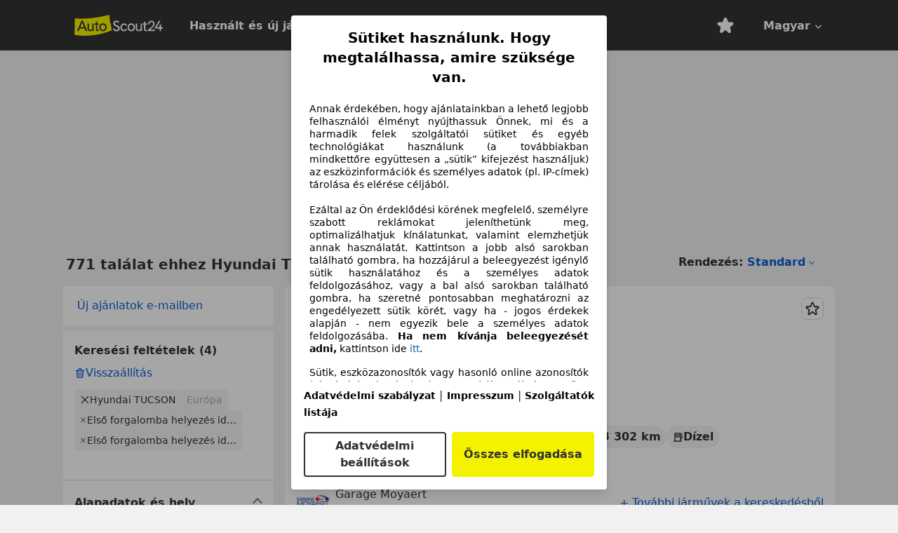

--- FILE ---
content_type: text/html; charset=utf-8
request_url: https://www.autoscout24.hu/lst/hyundai/tucson/re_2019
body_size: 109273
content:
<!DOCTYPE html><html lang="hu-HU" data-theme="as24"><head><meta charSet="utf-8"/><meta name="viewport" content="width=device-width"/><title>2019 utáni használt Hyundai TUCSON vásárlás - AutoScout24</title><link rel="preload" href="https://prod.pictures.autoscout24.net/listing-images/c9315d4e-20ab-4931-98f4-dbd6d1cfb506_47673c69-c2c3-4631-8226-5ed97da97ee7.jpg/250x188.webp" as="image" media="(min-width: 768px) and (max-width: 1099px) and (-webkit-max-device-pixel-ratio: 1)"/><link rel="preload" href="https://prod.pictures.autoscout24.net/listing-images/c9315d4e-20ab-4931-98f4-dbd6d1cfb506_47673c69-c2c3-4631-8226-5ed97da97ee7.jpg/480x360.webp" as="image" media="(max-width: 767px), (min-width: 1100px), (-webkit-min-device-pixel-ratio: 1.01)"/><script data-testid="breadcrumbs-json-ld" type="application/ld+json">{"@context":"https://schema.org","@type":"BreadcrumbList","itemListElement":[{"@type":"ListItem","position":1,"item":{"@id":"/","name":"Kezdőoldal"}},{"@type":"ListItem","position":2,"item":{"@id":"/lst","name":"Keresés"}},{"@type":"ListItem","position":3,"item":{"@id":"/lst/hyundai","name":"Hyundai"}},{"@type":"ListItem","position":4,"item":{"@id":"/lst/hyundai/tucson","name":"TUCSON"}},{"@type":"ListItem","position":5,"item":{"@id":"/lst/hyundai/tucson/re_2019","name":"2019"}}]}</script><link rel="preload" href="/assets/s24-osa/as24-osa-redesign-integration.js" as="script"/><meta name="next-head-count" content="7"/>
<meta name="mobile-web-app-capable" content="yes"/>
<meta name="apple-mobile-web-app-capable" content="yes"/>
<meta name="apple-mobile-web-app-title" content=""/>
<meta name="apple-mobile-web-app-status-bar-style" content="black"/>
<meta name="format-detection" content="telephone=no"/>

<link rel="apple-touch-icon" sizes="180x180" href="/assets/acquisition-fragments/metatags/images/favicon/apple-touch-icon.png"/>
<link rel="icon" type="image/png" sizes="32x32" href="/assets/acquisition-fragments/metatags/images/favicon/favicon-v2-32x32.png"/>
<link rel="icon" type="image/png" sizes="16x16" href="/assets/acquisition-fragments/metatags/images/favicon/favicon-v2-16x16.png"/>
<link rel="mask-icon" href="/assets/acquisition-fragments/metatags/images/favicon/safari-pinned-tab.svg" color="#f5f200"/>
<link rel="shortcut icon" href="/assets/acquisition-fragments/metatags/images/favicon/favicon.ico"/>
<meta name="msapplication-TileColor" content="#333333"/>
<meta name="msapplication-config" content="/assets/acquisition-fragments/metatags/xml/browserconfig.xml"/>
<meta name="theme-color" content="#ffffff"/>

<link rel="preconnect" href="https://prod.pictures.autoscout24.net"/><meta property="og:site_name" content="AutoScout24"/><meta property="og:type" content="website"/><meta name="format-detection" content="telephone=no"/><meta name="robots" content="index,follow"/><link rel="canonical" href="https://www.autoscout24.hu/lst/hyundai/tucson/re_2019"/><link rel="alternate" hrefLang="bg-BG" href="https://www.autoscout24.bg/lst/hyundai/tucson/re_2019"/><link rel="alternate" hrefLang="cs-CZ" href="https://www.autoscout24.cz/lst/hyundai/tucson/re_2019"/><link rel="alternate" hrefLang="de-AT" href="https://www.autoscout24.at/lst/hyundai/tucson/re_2019"/><link rel="alternate" hrefLang="de-DE" href="https://www.autoscout24.de/lst/hyundai/tucson/re_2019"/><link rel="alternate" hrefLang="es-ES" href="https://www.autoscout24.es/lst/hyundai/tucson/re_2019"/><link rel="alternate" hrefLang="fr-BE" href="https://www.autoscout24.be/fr/lst/hyundai/tucson/re_2019"/><link rel="alternate" hrefLang="fr-FR" href="https://www.autoscout24.fr/lst/hyundai/tucson/re_2019"/><link rel="alternate" hrefLang="fr-LU" href="https://www.autoscout24.lu/lst/hyundai/tucson/re_2019"/><link rel="alternate" hrefLang="hr-HR" href="https://www.autoscout24.hr/lst/hyundai/tucson/re_2019"/><link rel="alternate" hrefLang="hu-HU" href="https://www.autoscout24.hu/lst/hyundai/tucson/re_2019"/><link rel="alternate" hrefLang="it-IT" href="https://www.autoscout24.it/lst/hyundai/tucson/re_2019"/><link rel="alternate" hrefLang="nl-BE" href="https://www.autoscout24.be/nl/lst/hyundai/tucson/re_2019"/><link rel="alternate" hrefLang="nl-NL" href="https://www.autoscout24.nl/lst/hyundai/tucson/re_2019"/><link rel="alternate" hrefLang="pl-PL" href="https://www.autoscout24.pl/lst/hyundai/tucson/re_2019"/><link rel="alternate" hrefLang="ro-RO" href="https://www.autoscout24.ro/lst/hyundai/tucson/re_2019"/><link rel="alternate" hrefLang="ru-RU" href="https://www.autoscout24.ru/lst/hyundai/tucson/re_2019"/><link rel="alternate" hrefLang="sv-SE" href="https://www.autoscout24.se/lst/hyundai/tucson/re_2019"/><link rel="alternate" hrefLang="tr-TR" href="https://www.autoscout24.com.tr/lst/hyundai/tucson/re_2019"/><link rel="alternate" hrefLang="uk-UA" href="https://www.autoscout24.com.ua/lst/hyundai/tucson/re_2019"/><link rel="alternate" hrefLang="en-GB" href="https://www.autoscout24.com/lst/hyundai/tucson/re_2019"/><script type="application/ld+json">{"@context":"http:\u002F\u002Fschema.org","@graph":[{"@type":"Car","name":"Vásárolj használt Hyundai TUCSON-est az AutoScout24!","description":"Használt Hyundai TUCSON-est keres? Itt találja az aktuális Hyundai TUCSON ajánlatokat, az AutoScout24, Európa legnagyobb online autós piacán.","manufacturer":"Hyundai","model":"TUCSON"}]}</script><meta property="og:image" content="https://www.autoscout24.de/assets/as24-search-funnel/images/og_image.jpg"/><meta property="og:image:width" content="1200"/><meta property="og:image:height" content="630"/><meta name="description" content="Itt található, 2019 utáni, használt Hyundai TUCSON az AutoScout24, Európa legnagyobb online autópiacán."/><meta property="og:url" content="https://www.autoscout24.hu/lst/hyundai/tucson/re_2019"/><meta property="og:title" content="2019 utáni használt Hyundai TUCSON vásárlás - AutoScout24"/><meta property="og:description" content="Itt található, 2019 utáni, használt Hyundai TUCSON az AutoScout24, Európa legnagyobb online autópiacán."/><link rel="manifest" href="/service-worker/manifests/manifest.json"/><style>:root{--base-0:0px;--base-1:1px;--base-2:2px;--base-4:4px;--base-6:6px;--base-8:8px;--base-12:12px;--base-14:14px;--base-16:16px;--base-18:18px;--base-20:20px;--base-24:24px;--base-28:28px;--base-32:32px;--base-36:36px;--base-40:40px;--base-48:48px;--base-54:54px;--base-64:64px;--base-999:999px;--color-black-10:#f4f4f4;--color-black-20:#eaeaea;--color-black-30:#d6d6d6;--color-black-40:#acacac;--color-black-50:#949494;--color-black-70:#7c7c7c;--color-black-80:#676767;--color-black-90:#333;--color-black-100:#000;--color-grey-warm-10:#f9f9f6;--color-grey-warm-20:#f4f4f0;--color-grey-warm-30:#dad9ce;--color-grey-warm-40:#a9a68e;--color-grey-warm-50:#979278;--color-grey-warm-70:#8a836c;--color-grey-warm-80:#5f594d;--color-grey-warm-90:#333;--color-grey-warm-100:#292621;--color-blue-20:#e2f1ff;--color-blue-30:#b9dcff;--color-blue-40:#8ac8ff;--color-blue-50:#57b2ff;--color-blue-70:#0082fa;--color-blue-80:#076fe6;--color-blue-90:#105dd3;--color-blue-100:#173db4;--color-indigo-20:#e0f1fe;--color-indigo-30:#b8e3fe;--color-indigo-40:#7ccefd;--color-indigo-50:#37b6fa;--color-indigo-70:#1695df;--color-indigo-80:#007ac5;--color-indigo-90:#0162a3;--color-indigo-100:#072c4a;--color-green-20:#e9f6e8;--color-green-30:#cae9c7;--color-green-40:#83cf7e;--color-green-50:#4cb944;--color-green-70:#359730;--color-green-80:#298625;--color-green-100:#0d670f;--color-orange-20:#ffdab3;--color-orange-30:#ffc385;--color-orange-40:#ffac59;--color-orange-50:#fd9537;--color-orange-70:#cf6a12;--color-orange-80:#92541d;--color-orange-100:#552f0d;--color-amber-20:#fcf4d4;--color-amber-30:#f7db5a;--color-amber-40:#f2ca26;--color-amber-50:#d0a91b;--color-amber-70:#7d6510;--color-amber-80:#715b0e;--color-amber-100:#473a0b;--color-red-20:#feedec;--color-red-30:#fccdca;--color-red-40:#f69493;--color-red-50:#ed6969;--color-red-70:#ed1c24;--color-red-80:#c60000;--color-red-100:#4b0401;--color-teal-20:#ebfaf6;--color-teal-30:#dafee8;--color-teal-40:#61d6bb;--color-teal-50:#2bb092;--color-teal-80:#007d77;--color-teal-100:#005245;--color-yellow-20:#fdfccc;--color-yellow-30:#f5f200;--color-yellow-40:#ede500;--color-white:#fff;--color-transparent:rgba(255,255,255,0)}[data-theme]{font-family:system-ui,-apple-system,BlinkMacSystemFont,Segoe UI,Roboto,Noto Sans,Ubuntu,Cantarell,Helvetica Neue,Helvetica,Arial,sans-serif,Apple Color Emoji,Segoe UI Emoji,Segoe UI Symbol;font-size:var(--font-font-size-body);letter-spacing:var(--font-letter-spacing-default);line-height:var(--font-line-height-body);color:var(--color-text-and-icon-default)}[data-theme] hr,hr[data-theme]{margin-top:var(--base-8);margin-bottom:var(--base-8);border:0;border-top:var(--base-1)solid var(--color-black-20)}a{color:var(--color-text-and-icon-link);text-decoration:none}a:hover{color:var(--color-text-and-icon-link-hover)}abbr,acronym,address,applet,article,aside,audio,b,big,blockquote,body,canvas,caption,center,cite,code,dd,del,details,dfn,div,dl,dt,em,embed,fieldset,figcaption,figure,footer,form,h1,h2,h3,h4,h5,h6,header,hgroup,html,i,iframe,img,ins,kbd,label,legend,li,mark,menu,nav,object,ol,output,p,pre,q,ruby,s,samp,section,small,span,strike,strong,sub,summary,sup,table,tbody,td,tfoot,th,thead,time,tr,tt,u,ul,var,video{font:inherit;vertical-align:baseline;color:inherit;border:0}a{font:inherit;vertical-align:baseline;border:0}button,input,select,textarea{font:inherit}button{cursor:pointer;-webkit-user-select:none;-ms-user-select:none;user-select:none}article,aside,details,figcaption,figure,footer,header,hgroup,menu,nav,section{display:block}ol,ul{list-style:none}blockquote,q{quotes:none}blockquote:before,blockquote:after,q:before,q:after{content:&quot;&quot;;content:none}table{border-collapse:collapse;border-spacing:0}*,:before,:after{box-sizing:border-box;margin:0;padding:0}html{-webkit-text-size-adjust:100%;-moz-text-size-adjust:100%;-ms-text-size-adjust:100%;text-size-adjust:100%;-webkit-overflow-scrolling:touch;overflow-y:scroll}body{-webkit-overflow-scrolling:touch}h1,h2,h3,h4,h5,h6{font-weight:400}input,textarea,select{position:relative}picture img{vertical-align:top}:root{font-size:var(--font-font-size-body);line-height:var(--font-line-height-body);letter-spacing:var(--font-letter-spacing-default);color:var(--color-text-and-icon-default)}:root [disabled]{color:var(--color-text-and-icon-disabled)}[data-theme] ::selection{background-color:var(--color-surface-selection)}:root{--border-radius-none:var(--base-0);--border-radius-s:var(--base-4);--border-radius-m:var(--base-8);--border-radius-l:var(--base-16);--border-radius-full:var(--base-999);--border-width-thin:var(--base-1);--border-width-thick:var(--base-2);--size-icon-s:var(--base-8);--size-icon-m:var(--base-16);--size-icon-l:var(--base-24);--spacing-2xs:var(--base-4);--spacing-xs:var(--base-8);--spacing-s:var(--base-12);--spacing-m:var(--base-16);--spacing-l:var(--base-24);--spacing-xl:var(--base-32);--spacing-2xl:var(--base-40);--spacing-3xl:var(--base-48);--spacing-4xl:var(--base-64);--component-button-color-fill-primary:var(--component-button-color-fill-primary-default,#076fe6);--component-chip-color-stroke:var(--component-chip-color-stroke-default,#acacac);--color-surface-subtle:var(--color-canvas-default,#f4f4f4);--component-tooltip-z-index:1000;--black-100:var(--color-black-100,#000);--spacing-xxs:var(--spacing-2xs,.25rem);--font-font-size-xs:var(--font-font-size-caption,.75rem)}.sr-visually-hidden{clip:rect(0 0 0 0);clip-path:inset(50%);white-space:nowrap;border:0;width:1px;height:1px;margin:-1px;padding:0;overflow:hidden;position:absolute!important}.sr-thin-scrollbar{scroll-behavior:smooth;scrollbar-width:thin;scrollbar-color:var(--color-overlay-default)var(--color-transparent)}.sr-thin-scrollbar::-webkit-scrollbar{background-color:var(--color-transparent);width:var(--spacing-xs);border:0px solid var(--color-transparent)}.sr-thin-scrollbar::-webkit-scrollbar-thumb{background-color:var(--color-overlay-default);border:var(--base-2)solid var(--color-transparent);border-radius:var(--spacing-2xs);background-clip:padding-box}
[data-theme=as24]{--color-elevation-dark:rgba(0,0,0,.12);--color-elevation-light:rgba(0,0,0,.05);--color-overlay-default:rgba(51,51,51,.8);--border-radius-none:0px;--border-radius-s:4px;--border-radius-m:8px;--border-radius-l:16px;--border-radius-full:999px;--border-width-thin:1px;--border-width-thick:2px;--font-font-family:SF Pro;--font-letter-spacing-default:0px;--font-letter-spacing-tight:0px;--font-font-size-display-xl:3rem;--font-font-size-display-l:0rem;--font-font-size-title:1.25rem;--font-font-size-body:1rem;--font-font-size-body-s:0rem;--font-font-size-caption:.75rem;--font-font-size-headline-desktop:2rem;--font-font-size-headline-mobile:1.5rem;--font-line-height-display-xl:1.125;--font-line-height-display-l:0;--font-line-height-title:1.4;--font-line-height-body:1.5;--font-line-height-body-s:0;--font-line-height-caption:1.33;--font-line-height-headline-desktop:1.25;--font-line-height-headline-mobile:1.33;--font-font-weight-regular:400;--font-font-weight-bold:600;--size-icon-s:8px;--size-icon-m:16px;--size-icon-l:24px;--spacing-2xs:4px;--spacing-xs:8px;--spacing-s:12px;--spacing-m:16px;--spacing-l:24px;--spacing-xl:32px;--spacing-2xl:40px;--spacing-3xl:48px;--spacing-4xl:64px;--color-text-and-icon-default:var(--color-black-90,#333);--color-text-and-icon-muted:var(--color-black-80,#676767);--color-text-and-icon-placeholder:var(--color-black-80,#676767);--color-text-and-icon-link:var(--color-blue-90,#105dd3);--color-text-and-icon-link-hover:var(--color-blue-100,#173db4);--color-text-and-icon-inverse:var(--color-white,#fff);--color-text-and-icon-link-inverse:var(--color-blue-30,#b9dcff);--color-text-and-icon-disabled:var(--color-black-40,#acacac);--color-canvas-default:var(--color-black-10,#f4f4f4);--color-surface-default:var(--color-white,#fff);--color-surface-muted:var(--color-black-10,#f4f4f4);--color-surface-contrast:var(--color-black-90,#333);--color-surface-brand:var(--color-yellow-30,#f5f200);--color-surface-brand-muted:var(--color-yellow-20,#fdfccc);--color-surface-brand-accent:var(--color-black-90,#333);--color-surface-interactive:var(--color-blue-80,#076fe6);--color-surface-disabled:var(--color-black-20,#eaeaea);--color-surface-destructive:var(--color-red-80,#c60000);--color-surface-selected:var(--color-black-90,#333);--color-stroke-default:var(--color-black-40,#acacac);--color-stroke-strong:var(--color-black-90,#333);--color-stroke-muted:var(--color-black-30,#d6d6d6);--color-stroke-divider:var(--color-black-30,#d6d6d6);--color-stroke-inverse:var(--color-white,#fff);--color-stroke-interactive:var(--color-blue-90,#105dd3);--color-stroke-focus:var(--color-black-90,#333);--color-stroke-focus-inverse:var(--color-white,#fff);--color-feedback-error-strong:var(--color-red-80,#c60000);--color-feedback-error-muted:var(--color-red-20,#feedec);--color-feedback-success-strong:var(--color-green-100,#0d670f);--color-feedback-success-muted:var(--color-green-20,#e9f6e8);--color-feedback-warning-strong:var(--color-amber-70,#7d6510);--color-feedback-warning-muted:var(--color-amber-20,#fcf4d4);--color-feedback-info-strong:var(--color-blue-100,#173db4);--color-feedback-info-muted:var(--color-blue-20,#e2f1ff);--border-radius-card:var(--border-radius-m,8px);--component-checkbox-border-radius:var(--border-radius-s,4px);--color-text-and-icon-selected:var(--color-text-and-icon-inverse,#fff);--color-surface-selection:var(--color-surface-brand,#f5f200);--component-radiobutton-border-width-active-indicator:0px;--component-radio-button-group-border-radius-inside:0px;--component-notification-banner-border-radius:0px;--component-button-color-fill-primary-hover:var(--color-blue-100,#173db4);--component-button-color-text-and-icon-ghost-accent-hover:var(--color-blue-100,#173db4);--component-button-border-radius:var(--border-radius-m,8px);--component-button-sizing-vertical-padding:var(--spacing-xs,8px);--component-autosuggest-spacing-list-item-horizontal-padding:var(--spacing-m,16px);--component-autosuggest-spacing-list-item-vertical-padding:var(--spacing-xs,8px);--component-chip-font-line-height:var(--font-line-height-body,1.5);--component-chip-font-font-size:var(--font-font-size-body,1rem);--component-chip-size-icon:var(--size-icon-l,24px);--component-chip-size-icon-cross:var(--size-icon-m,16px);--component-forms-border-radius:var(--border-radius-s,4px);--component-forms-spacing-height:var(--spacing-l,24px);--component-forms-spacing-width:var(--spacing-l,24px);--component-forms-color-stroke-rest:var(--color-black-70,#7c7c7c);--component-radiobutton-color-fill-active-indicator:var(--color-black-90,#333);--component-radio-button-group-border-width:var(--border-width-thin,1px);--component-radio-button-group-border-radius-outside:var(--border-radius-s,4px);--component-slider-color-fill-track:var(--color-black-30,#d6d6d6);--component-slider-color-fill-track-filled:var(--color-black-80,#676767);--component-toggle-color-fill-checked-hover:var(--color-blue-100,#173db4);--component-notification-banner-border-width:var(--border-width-thick,2px);--component-button-color-fill-primary-default:var(--color-surface-interactive,#076fe6);--component-button-color-text-and-icon-secondary:var(--color-text-and-icon-link,#105dd3);--component-button-color-text-and-icon-primary:var(--color-text-and-icon-inverse,#fff);--component-button-color-stroke-secondary:var(--color-stroke-interactive,#105dd3);--component-checkbox-color-fill-checked:var(--color-surface-default,#fff);--component-checkbox-color-fill-checked-disabled:var(--color-surface-default,#fff);--component-checkbox-color-stroke-checked:var(--component-forms-color-stroke-rest,#7c7c7c);--component-checkbox-color-stroke-checked-disabled:var(--color-stroke-muted,#d6d6d6);--component-checkbox-text-and-icons-checked:var(--color-text-and-icon-default,#333);--component-checkbox-text-and-icons-checked-disabled:var(--color-text-and-icon-disabled,#acacac);--component-chip-color-fill:var(--color-surface-muted,#f4f4f4);--component-chip-color-stroke-default:var(--color-stroke-default,#acacac);--component-chip-color-stroke-hover:var(--color-stroke-strong,#333);--component-chip-color-text-and-icon:var(--color-text-and-icon-default,#333);--component-forms-color-fill:var(--color-surface-default,#fff);--component-forms-color-stroke-hover:var(--color-stroke-strong,#333);--component-radiobutton-color-fill-active:var(--color-surface-default,#fff);--component-radiobutton-color-fill-active-error:var(--color-surface-default,#fff);--component-radiobutton-color-fill-active-disabled:var(--color-surface-default,#fff);--component-radiobutton-color-fill-active-indicator-error:var(--color-feedback-error-strong,#c60000);--component-radiobutton-color-fill-active-indicator-disabled:var(--color-text-and-icon-disabled,#acacac);--component-radiobutton-color-stroke-active:var(--component-forms-color-stroke-rest,#7c7c7c);--component-radio-button-group-color-fill:var(--color-surface-default,#fff);--component-slider-color-fill-thumb:var(--color-surface-selected,#333);--component-tab-color-stroke-selected:var(--color-stroke-strong,#333);--component-navigation-header-color-stroke-hover:var(--color-stroke-strong,#333);--component-navigation-header-color-text-and-icons:var(--color-text-and-icon-default,#333);--component-tag-color-brand-fill:var(--color-surface-brand,#f5f200);--component-tag-color-brand-text-and-icon:var(--color-text-and-icon-default,#333);--component-tooltip-color-text-and-icon:var(--color-text-and-icon-inverse,#fff);--component-tooltip-color-fill:var(--color-surface-contrast,#333);--component-radiobutton-color-stroke-hover:var(--component-forms-color-stroke-hover,#333);--component-radio-button-group-color-text-and-icon-selected:var(--color-text-and-icon-selected,#fff)}</style><script>if(!window.IntersectionObserver) { 
                document.write('<script src="/assets/as24-search-funnel/intersection-observer.js"><\/script>')
              }</script><script id="global-tracking-script" async="" type="module">function r(){if(typeof window!="object")return;if(window.showcar=window.showcar||{},window?.showcar?.tracking){console.error("Double init: window.showcar.tracking object already exists");return}let n=import("https://www.autoscout24.hu/assets/showcar/brave-flamingo/full-script-Y6WDSF6O.js"),o={loadGtm:async function(...t){(await n).loadGtm(...t)},trackBtsEvent:async function(...t){(await n).trackBtsEvent(...t)},trackBtsImpressionEvent:async function(...t){(await n).trackBtsImpressionEvent(...t)},trackPlanktonEvent:async function(...t){(await n).trackPlanktonEvent(...t)}};window.showcar.tracking=o}r();
//# sourceMappingURL=https://www.autoscout24.hu/assets/showcar/brave-flamingo/AS_hu_HU.js.map
</script><script>!function(){if("function"!=typeof window.__tcfapi||window.__tcfapi&&"function"!=typeof window.__tcfapi.start){var t,a=[],e=window,i=e.document,c=e.__tcfapi?e.__tcfapi.start:function(){};if(!e.__tcfapi&&function t(){var a=!!e.frames.__tcfapiLocator;if(!a){if(i.body){var c=i.createElement("iframe");c.style.cssText="display:none",c.name="__tcfapiLocator",i.body.appendChild(c)}else setTimeout(t,5)}return!a}()||e.__tcfapi&&!e.__tcfapi.start){var f=e.__tcfapi?e.__tcfapi():[];a.push.apply(a,f),e.__tcfapi=function(...e){var i=[...e];if(!e.length)return a;if("setGdprApplies"===i[0])i.length>3&&2===parseInt(i[1],10)&&"boolean"==typeof i[3]&&(t=i[3],"function"==typeof i[2]&&i[2]("set",!0));else if("ping"===i[0]){var c={gdprApplies:t,cmpLoaded:!1,apiVersion:"2.0"};"function"==typeof i[2]&&i[2](c,!0)}else a.push(i)},e.__tcfapi.commandQueue=a,e.__tcfapi.start=c,e.addEventListener("message",function(t){var a="string"==typeof t.data,i={};try{i=a?JSON.parse(t.data):t.data}catch(c){}var f=i.__tcfapiCall;f&&e.__tcfapi(f.command,f.version,function(e,i){if(t.source){var c={__tcfapiReturn:{returnValue:e,success:i,callId:f.callId,command:f.command}};a&&(c=JSON.stringify(c)),t.source.postMessage(c,"*")}},f.parameter)},!1)}}}();</script><script type="module" async="">(function(){"use strict";try{var e=document.createElement("style");e.appendChild(document.createTextNode('._consent-popup_1lphq_1{position:fixed;display:grid;place-items:center;background-color:#00000059;isolation:isolate;z-index:9999999999;counter-reset:css-counter 0;top:0;left:0;right:0;bottom:0;font-family:system-ui,-apple-system,BlinkMacSystemFont,Segoe UI,Roboto,Helvetica,Arial,sans-serif,"Apple Color Emoji","Segoe UI Emoji",Segoe UI Symbol;font-size:1rem}._consent-popup-inner_1lphq_21{background-color:#fff;padding:18px 18px 0;max-width:450px;text-align:justify;border-radius:4px;box-shadow:0 12px 24px #0000000d,0 8px 16px #0000000d,0 4px 8px #0000000d,0 0 2px #0000001f}._scrollable-container_1lphq_33{max-height:70vh;overflow:auto;padding:0 8px}._headline_1lphq_40{font-size:1.25rem;line-height:1.4;font-weight:700;margin-bottom:22px;color:#000;text-align:center}._content_1lphq_49{font-weight:400;color:#000;font-size:.875rem;line-height:1.3;margin-bottom:16px}._content_1lphq_49 a{color:#1166a8;font-size:.875rem;text-decoration:none}._content_1lphq_49 b{font-weight:700}._consent-decline_1lphq_67{font-weight:500;color:#1166a8;cursor:pointer;text-decoration:none;border:none;background:transparent;padding:0}._consent-decline_1lphq_67:hover{color:#0c4f90}._consent-decline_1lphq_67:active{color:#083b78}._acceptance-buttons_1lphq_85{display:flex;justify-content:space-between;background-color:fff;padding-bottom:18px;padding-top:8px}._acceptance-buttons_1lphq_85>button{font-weight:700;font-size:1rem;line-height:1.5;border-radius:4px;color:#333;padding:6px 0;width:49%}._consent-settings_1lphq_103{background-color:inherit;cursor:pointer;text-align:center;border-width:2px;border-style:solid;border-color:#333}._consent-accept_1lphq_114{background:#f5f200;cursor:pointer;border:none;text-align:center}._legalDisclosure_1lphq_123{margin-top:8px;margin-bottom:8px}._legalDisclosure_1lphq_123>a{font-size:.875rem;color:#000;font-weight:600}._headingForPurposes_1lphq_133{display:block;font-size:.83em;margin-block-start:1.67em;margin-block-end:1.67em;margin-inline-start:0px;margin-inline-end:0px;font-weight:700}@media screen and (max-width: 767px){._consent-popup-inner_1lphq_21{margin:20px}._headline_1lphq_40{margin-bottom:28px}}@media screen and (max-height: 680px){._scrollable-container_1lphq_33{max-height:60vh}}')),document.head.appendChild(e)}catch(o){console.error("vite-plugin-css-injected-by-js",o)}})();
const e={...{headline:"Sütiket használunk. Hogy megtalálhassa, amire szüksége van.",description:"Annak érdekében, hogy ajánlatainkban a lehető legjobb felhasználói élményt nyújthassuk Önnek, mi és a harmadik felek szolgáltatói sütiket és egyéb technológiákat használunk (a továbbiakban mindkettőre együttesen a „sütik” kifejezést használjuk) az eszközinformációk és személyes adatok (pl. IP-címek) tárolása és elérése céljából.<br><br>Ezáltal az Ön érdeklődési körének megfelelő, személyre szabott reklámokat jeleníthetünk meg, optimalizálhatjuk kínálatunkat, valamint elemzhetjük annak használatát. Kattintson a jobb alsó sarokban található gombra, ha hozzájárul a beleegyezést igénylő sütik használatához és a személyes adatok feldolgozásához, vagy a bal alsó sarokban található gombra, ha szeretné pontosabban meghatározni az engedélyezett sütik körét, vagy ha - jogos érdekek alapján - nem egyezik bele a személyes adatok feldolgozásába. <b>Ha nem kívánja beleegyezését adni,</b> kattintson ide ${$2}.",adjustPreferences:"Az adatvédelmi szabályzatunkban elérhető adatvédelmi menedzserben Ön bármikor módosíthatja beállításait és visszavonhatja hozzájárulását.",acceptButton:"Összes elfogadása",privacySettings:"Adatvédelmi beállítások",here:"itt",privacy:"Adatvédelmi szabályzat",imprint:"Impresszum",vendorCount:"@@@@@@@ szolgáltatóval dolgozunk együtt.",vendorList:"Szolgáltatók listája",purposesHeading:"Szándékaink",newWindowWarning:"új ablakban nyílik meg"},privacyUrl:"https://www.autoscout24.hu/company/privacy/",imprintUrl:"https://www.autoscout24.hu/company/imprint/",vendorListUrl:"https://www.autoscout24.hu/consent-management/#vendors",...{purposes:{1:{name:"Információk tárolása és/vagy elérése egy eszközön",description:"Sütik, eszközazonosítók vagy hasonló online azonosítók (pl. bejelentkezésalapú azonosítók, véletlenszerűen hozzárendelt azonosítók, hálózatalapú azonosítók) más információkkal együtt (pl. böngésző típusa és adatai, nyelv, képernyőméret, támogatott technológiák stb.) tárolhatók vagy olvashatók az Ön eszközén, hogy az felismerhető legyen minden alkalommal, amikor egy alkalmazáshoz vagy egy webhelyhez csatlakozik, az itt bemutatott célok közül egy vagy több érdekében."},25:{name:"Alapvető oldalfunkciók",description:"Mi, vagy ezek a szolgáltatók sütiket vagy hasonló eszközöket és technológiákat használunk, amelyek a webhely alapvető funkcióihoz szükségesek, és biztosítják a webhely megfelelő működését. Ezeket jellemzően a felhasználói tevékenységekre reagálva használjuk olyan fontos funkciók engedélyezéséhez, mint a bejelentkezési adatok vagy az adatvédelmi beállítások beállítása és karbantartása. Ezen sütik vagy hasonló technológiák használata általában nem letiltható. Bizonyos böngészők azonban blokkolhatják ezeket a sütiket vagy hasonló eszközöket, vagy figyelmeztethetik Önt róluk. Ezen sütik vagy hasonló eszközök blokkolása befolyásolhatja a webhely működését. "},26:{name:"Speciális oldalfunkciók",description:"Mi és harmadik felek különféle technológiai eszközöket, beleértve a sütiket és hasonló eszközöket, használunk weboldalunkon, hogy kibővített webhelyfunkciókat kínáljunk Önnek, és biztosítsuk a jobb felhasználói élményt. Ezen kibővített funkciók révén lehetővé tesszük ajánlatunk személyre szabását – például, hogy folytassa a kereséseket egy későbbi látogatáskor, hogy megfelelő ajánlatokat jelenítsen meg az Ön környékén, vagy hogy személyre szabott hirdetéseket és üzeneteket biztosítson és értékeljen. Az Ön hozzájárulásával használatalapú információkat továbbítunk az Ön által felkeresett kereskedőknek. Egyes sütiket/eszközöket a szolgáltatók arra használnak, hogy 30 napig tárolják a finanszírozási megkeresések során megadott információkat, és ezen időszakon belül automatikusan újra felhasználják azokat új finanszírozási megkeresések kitöltéséhez. Ilyen sütik/eszközök használata nélkül az ilyen kibővített funkciók nem használhatók sem egészben, sem részben."}},stacks:{1:"Pontos földrajzi helymeghatározási adatok és azonosítás az eszköz szkennelésével",42:"Személyre szabott hirdetés és tartalom, hirdetés- és tartalommérés, közönségkutatás és szolgáltatásfejlesztés"}}},t={},n=function(e,n,a){return n&&0!==n.length?Promise.all(n.map((e=>{if((e=function(e){return"/"+e}(e))in t)return;t[e]=!0;const n=e.endsWith(".css"),a=n?'[rel="stylesheet"]':"";if(document.querySelector(`link[href="${e}"]${a}`))return;const s=document.createElement("link");return s.rel=n?"stylesheet":"modulepreload",n||(s.as="script",s.crossOrigin=""),s.href=e,document.head.appendChild(s),n?new Promise(((t,n)=>{s.addEventListener("load",t),s.addEventListener("error",(()=>n(new Error(`Unable to preload CSS for ${e}`))))})):void 0}))).then((()=>e())):e()},a="ABCDEFGHIJKLMNOPQRSTUVWXYZabcdefghijklmnopqrstuvwxyz0123456789-_";function s(e){var t;return null==(t=document.cookie.match("(^|;)\\s*"+e+"\\s*=\\s*([^;]+)"))?void 0:t.pop()}function o(e,t){const n="domain="+m(document.location.hostname);document.cookie=[`${e}=${t}`,"path=/","max-age=31536000",n,"samesite=Lax"].join(";")}function l(e,t){if(!t)return!1;return 100*function(e){if(!/^[A-Za-z0-9\-_]+$/.test(e))return-1;let t="";for(const n of e)t+=a.indexOf(n).toString(2).padStart(6,"0");return parseInt(t,2)}(t.substring(1,7))>Date.now()-864e5*e}const r=["autoscout24","as24-search-funnel","autoplenum-development","autoplenum-staging","autoplenum","12gebrauchtwagen","12neuwagen","leasingmarkt","bild","leasevergelijker","autotrader","gebrauchtwagen","leasingtime"];const i=["autoscout24","autoplenum","autoplenum-development","autoplenum-staging","autotrader","gebrauchtwagen","leasingmarkt","leasingtime","12gebrauchtwagen","12gebrauchtwagen-staging","12gebrauchtwagen-development","12neuwagen","12neuwagen-staging","12neuwagen-development","bild","leasevergelijker","autotrader","autohebdo"],c={autoscout24:["de","be","at","es","it","fr","nl","lu","pl","hu","bg","ro","cz","ru","hr","se","com.tr","com.ua","com"],autoplenum:["de","at"],"autoplenum-development":["de","at"],"autoplenum-staging":["de","at"],autotrader:["nl","ca"],gebrauchtwagen:["at"],leasingmarkt:["de","at"],leasingtime:["de"],"12gebrauchtwagen":["de"],"12gebrauchtwagen-development":["de"],"12gebrauchtwagen-staging":["de"],"12neuwagen":["de"],"12neuwagen-development":["de"],"12neuwagen-staging":["de"],bild:["de"],leasevergelijker:["nl"],autohebdo:["net"]},u=["https://bild.de","https://leasingtime.de","https://rebuild.leasingtime.de","https://staging.leasingmarkt.de","https://staging.leasevergelijker.nl","https://as24-search-funnel-dev.as24-search-funnel.eu-west-1.infinity.as24.tech"];function d({origin:e,hostName:t,protocol:n,port:a}){const s=t.includes("autoscout24")&&t.includes("local"),o=!s&&n?`${n}//`:"https://",l=!s&&a?`:${a}`:"";if(u.includes(null!=e?e:""))return e;if(t.includes("autoscout24")&&"localhost"===t)return"https://www.autoscout24.com";if(e&&!e.includes("autoscout24")&&e.includes("local"))return e;let r="";for(const c of i)t.includes(`.${c}.`)&&(r=c);if(""===r)return"https://www.autoscout24.com";for(const i of c[r])if(t.endsWith(`.${i}`))return`${o}www.${r}.${i}${l}`;return"https://www.autoscout24.com"}const m=e=>{if(e.includes("as24-search-funnel"))return e;const t=d({hostName:e});return e&&t?t.replace("https://","").replace("www.","").replace("local.","").replace("localhost","www.autoscout24.com").replace(/:.*$/,""):"www.autoscout24.com"},p=window.location;function h(e){const{hostname:t,pathname:n,protocol:a,port:s,origin:o}=p,l=d({origin:o,hostName:t,protocol:a,port:s});if(!l)return;if(e&&"bild"===e)return`${l}/leasing/consent-management`;if(!t.includes("autoscout24"))return`${l}/consent-management`;var r;return`${t.endsWith(".be")&&t.includes("autoscout24")?`${l}${r=n,r.startsWith("/nl")?"/nl":"/fr"}`:l}/consent-management`}function g({translations:e,companyName:t,styles:n,contentHtml:a,buttonOrder:l}){const r=(new Document).querySelector.call(document,"#as24-cmp-popup");r&&r.remove(),function({translations:e,companyName:t,styles:n,contentHtml:a,buttonOrder:l}){const r={accept:`<button class=${n["consent-accept"]} data-testid="as24-cmp-accept-all-button">${e.acceptButton}</button>`,settings:`<button class=${n["consent-settings"]} data-testid="as24-cmp-partial-consent-button">${e.privacySettings}</button>`,decline:`<button class=${n["consent-decline"]} data-testid="as24-cmp-decline-all-button">${e.declineButton}</button>`},i=l.map((e=>r[e])).join("\n"),c=`\n    <div class=${n["consent-popup"]} id="as24-cmp-popup">\n      <div class=${n["consent-popup-inner"]} data-testid="as24-cmp-container">\n        <div class=${n["scrollable-container"]}>\n          ${a}\n        </div>\n        <div class=${n.legalDisclosure}>\n          <a href=${e.privacyUrl} aria-label="${e.privacy}(${e.newWindowWarning})" target="_blank">${e.privacy}</a> | \n          <a href=${e.imprintUrl} aria-label="${e.imprint}(${e.newWindowWarning})" target="_blank">${e.imprint}</a> |\n          <a href=${e.vendorListUrl} aria-label="${e.vendorList}(${e.newWindowWarning})" target="_blank">${e.vendorList}</a>\n        </div>\n        <div class=${n["acceptance-buttons"]}>\n          ${i}\n        </div>\n      </div>\n    </div>`,u=document.createElement("div");u.innerHTML=c,u.addEventListener("click",(async function(e){e.target instanceof HTMLElement&&(e.target.closest('[data-testId="as24-cmp-accept-all-button"]')&&m({route:"accept-all",companyName:t}),e.target.closest('[data-testId="as24-cmp-decline-all-button"]')&&m({route:"decline-all",companyName:t}),e.target.closest('[data-testId="as24-cmp-partial-consent-button"]')&&m({route:"partial-consent",companyName:t}))})),document.body.appendChild(u);const d=h(t);async function m({route:e,companyName:t}){if("partial-consent"===e){const e=encodeURIComponent(p.href),t=`${d}/?redirectTo=${e}`;p.href=t}else{u.remove();const n=await fetch(`${d}/${e}`,{method:"POST",headers:{"Content-Type":"application/json"},body:JSON.stringify({companyName:t})}).then((e=>e.json())),a=s("euconsent-v2")||"";n["euconsent-v2"]!==a&&(o("euconsent-v2",n["euconsent-v2"]),o("cconsent-v2",encodeURIComponent(n["cconsent-v2"])),o("addtl_consent",n.addtl_consent),o("as24-cmp-signature",n["as24-cmp-signature"])),window.__tcfapi("updateCmpApi",2,(()=>null),n,e,!1)}}}({translations:e,companyName:t,styles:n,contentHtml:a,buttonOrder:l});try{if("1"===sessionStorage.cmpPopupShownEventSent)return;const e=h(t);sessionStorage.cmpPopupShownEventSent="1",navigator.sendBeacon(`${e}/popup-shown`,JSON.stringify({companyName:t}))}catch(i){}}const k=window.location;async function b(e){const t=k.hostname,a=(t.includes("local.autoscout24.")||t.includes("127.0.0.1")||t.includes("localhost"))&&!!document.getElementById("as24-cmp-local-body");let s;s=n(a?()=>import("../../full-cmp.js"):()=>import("https://www.autoscout24.de/assets/as24-cmp/full-cmp.js"),[]);try{(await s).initializeFullCmpApi(e)}catch(o){console.error(o)}}function z(e,t,n){o(e,t),n.delete(e)}const y=135,v={"consent-popup":"_consent-popup_1lphq_1","consent-popup-inner":"_consent-popup-inner_1lphq_21","scrollable-container":"_scrollable-container_1lphq_33",headline:"_headline_1lphq_40",content:"_content_1lphq_49","consent-decline":"_consent-decline_1lphq_67","acceptance-buttons":"_acceptance-buttons_1lphq_85","consent-settings":"_consent-settings_1lphq_103","consent-accept":"_consent-accept_1lphq_114",legalDisclosure:"_legalDisclosure_1lphq_123",headingForPurposes:"_headingForPurposes_1lphq_133"};function w({description:e,templateValues:t,requiredKeys:n=[]}){for(const o of n){const n=`\${${o}}`;e.includes(n)&&!t[o]&&console.error(`Missing required template value: ${o}`)}return a=e,s=t,new Function("vars",["const tagged = ( "+Object.keys(s).join(", ")+" ) =>","`"+a+"`","return tagged(...Object.values(vars))"].join("\n"))(s);var a,s}const f={autoscout24:new Set(["en-GB","de-AT","fr-FR","fr-BE","fr-LU","it-IT","es-ES","pl-PL","nl-NL","bg-BG","ro-RO","hu-HU","hr-HR","cs-CZ","sv-SE","nl-BE","ru-RU","tr-TR","uk-UA","de-DE"]),"12gebrauchtwagen":new Set(["de-DE"]),"12neuwagen":new Set(["de-DE"]),autoplenum:new Set(["de-DE","de-AT"]),autotrader:new Set(["nl-NL"]),bild:new Set(["de-DE"]),gebrauchtwagen:new Set(["de-AT"]),leasevergelijker:new Set(["nl-NL"]),leasingmarkt:new Set(["de-DE"]),leasingtime:new Set(["de-DE"])},$=186;const _={nonStrict:f.autoscout24.has("hu-HU")?$:y},j=function({translations:e,styles:t}){const n=`<button class=${null==t?void 0:t["consent-decline"]} data-testid="as24-cmp-decline-all-button">${e.here}</button>`;return{...e,description:w({description:e.description,templateValues:{$1:null==e?void 0:e.consentUrl,$2:n},requiredKeys:["$2"]})}}({translations:e,vendorCount:_.nonStrict,styles:v}),S=new class extends class{constructor(e,t,n){this.translations=e,this.vendorCount=t,this.styles=n,this.blocks=[]}addHeadline(e){return this.blocks.push(`<p class=${this.styles.headline}>${e}</p>`),this}addText(e,t){return(null==t?void 0:t.hr)&&this.blocks.push("<hr />"),this.blocks.push(`<p class=${this.styles.content}>${e}</p>`),this}addHeading(e,t){return(null==t?void 0:t.hr)&&this.blocks.push("<hr />"),this.blocks.push(`<p class=${this.styles.headingForPurposes}>${e}</p>`),this}addVendorCountLine(e){var t;const n=null==(t=this.translations.vendorCount)?void 0:t.replace(e,this.vendorCount.toString());return n&&this.addText(n,{hr:!0}),this}getButtonOrder(){return["settings","accept"]}build(){return this.blocks.join("\n")}}{buildContent(){return this.addHeadline(this.translations.headline).addText(this.translations.description).addText(this.translations.purposes[1].description).addText(this.translations.adjustPreferences).addHeading(this.translations.purposesHeading).addText(this.translations.stacks[1]).addText(this.translations.stacks[42],{hr:!0}).addHeading(this.translations.purposes[25].name,{hr:!0}).addText(this.translations.purposes[25].description,{hr:!0}).addHeading(this.translations.purposes[26].name,{hr:!0}).addText(this.translations.purposes[26].description).addVendorCountLine("@@@@@@@").build()}}(j,_.nonStrict,v);var E;E={translations:j,isoCulture:"hu-HU",companyName:"autoscout24",styles:v,mode:"lax",vendorListVersion:141,contentHtml:S.buildContent(),buttonOrder:S.getButtonOrder()},"undefined"!=typeof window&&function(e){var t,n;const a=new URL(e),o=null==(t=a.searchParams.get("show-as24-cmp"))?void 0:t.toLowerCase(),l=null==(n=s("show-as24-cmp"))?void 0:n.toLowerCase(),i=r.findIndex((e=>a.hostname.includes(`${e}`)))>-1;return"true"===o||"false"!==o&&("true"===l||"false"!==l&&i)}(k.href)&&function(){function e(t){document.body?t():setTimeout((()=>e(t)),1)}return new Promise((t=>{e(t)}))}().then((()=>async function({translations:e,...t}){if(function(){const e=window.self!==window.top,t=k.href.includes("disable-cmp=true")||(null==document?void 0:document.cookie.includes("disable-cmp=true")),n="true"===document.body.dataset.suppressCmp||"true"===document.body.dataset.suppresscmp,a=/autoscout24\.com\/entry\/.*/.test(k.href);return n||t||e||a}())return;const{companyName:n,styles:a,contentHtml:r,buttonOrder:i}=t;var c,u;window.addEventListener("showAs24Cmp",(()=>{g({translations:e,companyName:n,styles:a,contentHtml:r,buttonOrder:i})})),c=k.search,null!=(u=c.includes("sticky-as24-cmp=true"))&&u&&o("show-as24-cmp","true"),function(){const e=new URLSearchParams(k.search),t=new URLSearchParams(k.hash.slice(1)),n=e.get("euconsent-v2")||t.get("euconsent-v2"),a=e.get("cconsent-v2")||t.get("cconsent-v2"),s=e.get("addtl_consent")||t.get("addtl_consent"),o=e.get("cm-custom-vendors")||t.get("cm-custom-vendors"),l=e.get("cm-custom-purposes")||t.get("cm-custom-purposes"),r=!!(e.get("gdpr-auditId")||e.get("gdpr-last-interaction")||n||a||s||o||l);if(e.delete("gdpr-auditId"),e.delete("gdpr-last-interaction"),n&&z("euconsent-v2",n,e),a&&z("cconsent-v2",a,e),s&&z("addtl_consent",s,e),l&&z("cm-custom-purposes",l,e),o&&z("cm-custom-vendors",o,e),r){const t=e.toString();history.replaceState(null,"",t?`?${t}`:"")}}();const d=365,m=s("euconsent-v2")||"";l(d,m)?window.location.search.includes("googleConsentMode=true")&&(window.dataLayer=window.dataLayer||[],window.dataLayer.push("consent","default",{ad_storage:"granted",analytics_storage:"granted",functionality_storage:"granted",personalization_storage:"granted",security_storage:"granted"},{common_country:"de",common_language:"de",common_brand:"",common_environment:"live",common_platform:"web",common_techState:"tatsu"})):g({translations:e,companyName:n,styles:a,contentHtml:r,buttonOrder:i}),"loading"===document.readyState?window.addEventListener("DOMContentLoaded",(()=>b(t))):b(t)}(E))).catch(console.error);
</script><link rel="preload" href="/assets/as24-search-funnel/_next/static/css/0b69d06739f74f39.css" as="style"/><link rel="stylesheet" href="/assets/as24-search-funnel/_next/static/css/0b69d06739f74f39.css" data-n-g=""/><link rel="preload" href="/assets/as24-search-funnel/_next/static/css/d3420e303386eac7.css" as="style"/><link rel="stylesheet" href="/assets/as24-search-funnel/_next/static/css/d3420e303386eac7.css" data-n-p=""/><link rel="preload" href="/assets/as24-search-funnel/_next/static/css/0df2228142d1eb13.css" as="style"/><link rel="stylesheet" href="/assets/as24-search-funnel/_next/static/css/0df2228142d1eb13.css" data-n-p=""/><link rel="preload" href="/assets/as24-search-funnel/_next/static/css/81decfa231e25f86.css" as="style"/><link rel="stylesheet" href="/assets/as24-search-funnel/_next/static/css/81decfa231e25f86.css"/><link rel="preload" href="/assets/as24-search-funnel/_next/static/css/2de711f911c15b6a.css" as="style"/><link rel="stylesheet" href="/assets/as24-search-funnel/_next/static/css/2de711f911c15b6a.css"/><link rel="preload" href="/assets/as24-search-funnel/_next/static/css/d3dc3ae748ba355c.css" as="style"/><link rel="stylesheet" href="/assets/as24-search-funnel/_next/static/css/d3dc3ae748ba355c.css"/><noscript data-n-css=""></noscript><script defer="" nomodule="" src="/assets/as24-search-funnel/_next/static/chunks/polyfills-42372ed130431b0a.js"></script><script defer="" src="/assets/as24-search-funnel/_next/static/chunks/3301.ae72500c88c73dc4.js"></script><script defer="" src="/assets/as24-search-funnel/_next/static/chunks/3306.29ab9e1db532f05f.js"></script><script defer="" src="/assets/as24-search-funnel/_next/static/chunks/9421.92402bc4e64645d9.js"></script><script src="/assets/as24-search-funnel/_next/static/chunks/webpack-288aef6f55144693.js" defer=""></script><script src="/assets/as24-search-funnel/_next/static/chunks/framework-6f773ab18b666892.js" defer=""></script><script src="/assets/as24-search-funnel/_next/static/chunks/main-f47793195f6b25d7.js" defer=""></script><script src="/assets/as24-search-funnel/_next/static/chunks/pages/_app-a78d32d6f0417ab5.js" defer=""></script><script src="/assets/as24-search-funnel/_next/static/chunks/9713-64214d8123b2721e.js" defer=""></script><script src="/assets/as24-search-funnel/_next/static/chunks/7800-1a60f4575e289634.js" defer=""></script><script src="/assets/as24-search-funnel/_next/static/chunks/585-8508e8e5b2b23d15.js" defer=""></script><script src="/assets/as24-search-funnel/_next/static/chunks/2296-127b8c36d83e3f2f.js" defer=""></script><script src="/assets/as24-search-funnel/_next/static/chunks/5419-5594b27d78599c2d.js" defer=""></script><script src="/assets/as24-search-funnel/_next/static/chunks/3234-6a202f6eae309369.js" defer=""></script><script src="/assets/as24-search-funnel/_next/static/chunks/5944-ae757358cac2d893.js" defer=""></script><script src="/assets/as24-search-funnel/_next/static/chunks/7007-7184ab5581faf5fe.js" defer=""></script><script src="/assets/as24-search-funnel/_next/static/chunks/7527-ce854c03bf585a18.js" defer=""></script><script src="/assets/as24-search-funnel/_next/static/chunks/8703-9728466d243ccb0a.js" defer=""></script><script src="/assets/as24-search-funnel/_next/static/chunks/7009-ba10d609272c948d.js" defer=""></script><script src="/assets/as24-search-funnel/_next/static/chunks/1527-bb9e177f4ee4e3a1.js" defer=""></script><script src="/assets/as24-search-funnel/_next/static/chunks/3135-ae880fbabf8dd85a.js" defer=""></script><script src="/assets/as24-search-funnel/_next/static/chunks/5756-4563c47fadbf3bd4.js" defer=""></script><script src="/assets/as24-search-funnel/_next/static/chunks/3079-1d3917961a933e77.js" defer=""></script><script src="/assets/as24-search-funnel/_next/static/chunks/2175-8daa5655c0718900.js" defer=""></script><script src="/assets/as24-search-funnel/_next/static/chunks/2598-3c7f542fd0bb6eee.js" defer=""></script><script src="/assets/as24-search-funnel/_next/static/chunks/3172-eeb09902348a72aa.js" defer=""></script><script src="/assets/as24-search-funnel/_next/static/chunks/8811-d9b1ae615354c451.js" defer=""></script><script src="/assets/as24-search-funnel/_next/static/chunks/pages/lst/%5B...slug%5D-5a474c28f558bdba.js" defer=""></script><script src="/assets/as24-search-funnel/_next/static/as24-search-funnel_main-20260116143658/_buildManifest.js" defer=""></script><script src="/assets/as24-search-funnel/_next/static/as24-search-funnel_main-20260116143658/_ssgManifest.js" defer=""></script></head><body style="display:block !important"><div class="sc-content-container" style="-webkit-overflow-scrolling:auto;overflow-x:visible"><div class="header-fragment"><script>window.headerFooterLocale="hu-HU",window.headerFooterDomain="autoscout24",window.headerVersion="5ce837fb";</script><script>!function(){try{let e="as24-header-html-dealer-nav",o=localStorage.getItem(e);if(o){let t=(e=>{let o=document.cookie.split(";"),t="sso=";for(let e of o)if((e=e.trim()).startsWith(t))return decodeURIComponent(e.slice(t.length));return null})(0),{versionHash:r,ssoCookie:n,html:a}=JSON.parse(o);r===window.headerVersion&&n===t?(window.__AS24_HEADER_CACHED__=!0,document.body?.insertAdjacentHTML("afterbegin",a)):localStorage.removeItem(e)}}catch(e){console.error("Early cache handler failed:",e)}}();</script><style>.icon-arrow,.hfo-expandable-box__label:after{content:"";transform-origin:50% 25%;content:"";border-top:1px solid #000;border-bottom:0;border-left:0;border-right:1px solid #000;border-radius:1px;width:7px;height:7px;margin-left:8px;transform:rotate(135deg)}.sc-hidden{display:none!important}@media (min-width:0) and (max-width:767px){.sc-hidden-at-s{display:none!important}}@media (min-width:768px) and (max-width:1023px){.sc-hidden-at-m{display:none!important}}@media (min-width:1024px) and (max-width:1099px){.sc-hidden-at-l{display:none!important}}@media (min-width:320px) and (max-width:1023px){.sc-visible-at-l{display:none}}@media (min-width:1100px){.sc-visible-at-l{display:none}.sc-hidden-at-xl{display:none!important}}@media (max-width:1099px){.sc-visible-at-xl{display:none}}.sc-inline-link{cursor:pointer;color:#333;background:0 0;border:none;text-decoration:none;transition:color .2s ease-in}.sc-inline-link:hover,.sc-inline-link:active{color:#1166a8}.sc-btn-block{width:100%;display:block}.sc-btn-ross{-webkit-user-select:none;user-select:none;-webkit-appearance:none;appearance:none;color:#333;text-align:center;border:none;border-radius:4px;padding:10px 16px;font-size:1rem;font-weight:600;line-height:1.3;text-decoration:none;transition:color .2s ease-in,background-color .2s ease-in,border-color .2s ease-in;display:inline-block}.sc-btn-ross:hover{color:#333}.sc-btn-ross [class^=icon-]{background-size:contain;width:16px;height:16px;display:inline-block;position:relative}.sc-btn-ross{color:#333;background-color:#fff;border:2px solid #333;padding-top:8px;padding-bottom:8px}.sc-btn-ross:hover,.sc-btn-ross:active{color:#000;border:2px solid #000}.sc-btn-ross[disabled]{color:#acacac;border:2px solid #acacac}.sc-link-with-icon{float:right;align-items:center;display:flex}.sc-link-with-icon svg{margin-left:8px}@media (min-width:768px){.hfo-expandable-box--adaptive{border-bottom:none}.hfo-expandable-box--adaptive .hfo-expandable-box__content{display:block}.hfo-expandable-box--adaptive .hfo-expandable-box__label{cursor:auto}.hfo-expandable-box--adaptive .hfo-expandable-box__label:after{display:none}}.hfo-expandable-box__title{font-size:1rem;font-weight:600}.hfo-expandable-box__toggle{display:none}.hfo-expandable-box__toggle:checked~.hfo-expandable-box__content{display:block}.hfo-expandable-box__toggle:checked~.hfo-expandable-box__title>.hfo-expandable-box__label:after{transition:all .4s;right:18px;transform:rotate(315deg)}.hfo-expandable-box__label{cursor:pointer;justify-content:space-between;align-items:center;padding:20px 0;display:flex}.hfo-expandable-box__label:after{transition:all .4s;position:absolute;right:16px;transform:rotate(135deg)}@media (min-width:768px){.hfo-expandable-box__label{padding:28px 0}}.hfo-expandable-box__content{display:none}.icon-arrow,.hfo-expandable-box__label:after{content:"";transform-origin:50% 25%;border-top:1px solid #000;border-bottom:0;border-left:0;border-right:1px solid #000;border-radius:1px;width:7px;height:7px;margin-left:8px;transform:rotate(135deg)}.hfo-popover{background:#fff;border:1px solid #dcdcdc;border-radius:4px;margin-top:16px;box-shadow:0 0 10px #dcdcdc}@media (max-width:481px){.hfo-popover{width:calc(100% - 16px);left:8px}}.hfo-popover{z-index:2;max-width:450px;padding:16px;position:absolute}.hfo-popover__content:first-of-type h2,.hfo-popover__content:first-of-type h3,.hfo-popover__content:first-of-type h4,.hfo-popover__content:first-of-type h5{padding-right:40px}.hfo-popover__close{cursor:pointer;z-index:1;background:#fff;border:1px solid #dcdcdc;border-radius:4px;width:32px;height:32px;padding:8px;line-height:20px;transition:border-color .2s;display:inline-block;position:absolute;top:16px;right:16px}.hfo-popover__close img{fill:#949494;width:12px;height:12px;transition:fill .2s}.hfo-popover__close:hover{border-color:#4c4c4c}.hfo-popover__close:hover img{fill:#4c4c4c}.hfo-popover:before,.hfo-popover:after{content:"";pointer-events:none;position:absolute;top:0;left:10%;transform:translate(-50%,-100%)}.hfo-popover:before{border:14px solid #0000;border-bottom-color:#dcdcdc}.hfo-popover:after{border:13px solid #0000;border-bottom-color:#fff}.hfo-popover.hfo-popover-left{left:0}.hfo-popover.hfo-popover-left:before,.hfo-popover.hfo-popover-left:after{left:10%}.hfo-popover.hfo-popover-center{left:25%}@media (max-width:768px){.hfo-popover.hfo-popover-center{left:calc(50% - 225px)}}@media (max-width:481px){.hfo-popover.hfo-popover-center{left:8px}}.hfo-popover.hfo-popover-center:before,.hfo-popover.hfo-popover-center:after{left:50%}.hfo-popover.hfo-popover-right{right:16px}@media (max-width:481px){.hfo-popover.hfo-popover-right{left:8px;right:inherit}}.hfo-popover.hfo-popover-right:before,.hfo-popover.hfo-popover-right:after{left:90%}</style><style>.icon-arrow{content:"";transform-origin:50% 25%;border-top:1px solid #000;border-bottom:0;border-left:0;border-right:1px solid #000;border-radius:1px;width:7px;height:7px;margin-left:8px;transform:rotate(135deg)}:root{--bell-read-active-background-image:url("data:image/svg+xml,%3Csvg xmlns='http://www.w3.org/2000/svg' viewBox='0 0 24 24'%3E%3Cpath fill='%23333' fill-rule='evenodd' d='M21 16h-2v-5c0-3.5-2.6-6.4-6-6.9V3c0-.6-.4-1-1-1s-1 .4-1 1v1.1c-3.4.5-6 3.4-6 6.9v5H3c-.6 0-1 .4-1 1s.4 1 1 1h6v1c0 1.7 1.3 3 3 3s3-1.3 3-3v-1h6c.6 0 1-.4 1-1s-.4-1-1-1zm-8 3c0 .6-.4 1-1 1s-1-.4-1-1v-1h2v1z'/%3E%3C/svg%3E");--bell-read-background-image:url("data:image/svg+xml,%3Csvg xmlns='http://www.w3.org/2000/svg' viewBox='0 0 24 24' style=' fill: white;%0A'%3E%3Cpath fill='currentColor' fill-rule='evenodd' d='M21 16h-2v-5c0-3.5-2.6-6.4-6-6.9V3c0-.6-.4-1-1-1s-1 .4-1 1v1.1c-3.4.5-6 3.4-6 6.9v5H3c-.6 0-1 .4-1 1s.4 1 1 1h6v1c0 1.7 1.3 3 3 3s3-1.3 3-3v-1h6c.6 0 1-.4 1-1s-.4-1-1-1zm-8 3c0 .6-.4 1-1 1s-1-.4-1-1v-1h2v1z' style=' fill: white;%0A'%3E%3C/path%3E%3C/svg%3E");--bell-read-active-background-color:#fff}[data-header-theme=autotrader_nl]{--bell-read-active-background-image:url("data:image/svg+xml,%3Csvg xmlns='http://www.w3.org/2000/svg' viewBox='0 0 24 24'%3E%3Cpath fill='%23fff' fill-rule='evenodd' d='M21 16h-2v-5c0-3.5-2.6-6.4-6-6.9V3c0-.6-.4-1-1-1s-1 .4-1 1v1.1c-3.4.5-6 3.4-6 6.9v5H3c-.6 0-1 .4-1 1s.4 1 1 1h6v1c0 1.7 1.3 3 3 3s3-1.3 3-3v-1h6c.6 0 1-.4 1-1s-.4-1-1-1zm-8 3c0 .6-.4 1-1 1s-1-.4-1-1v-1h2v1z'/%3E%3C/svg%3E");--bell-read-background-image:url("data:image/svg+xml,%3Csvg xmlns='http://www.w3.org/2000/svg' viewBox='0 0 24 24'%3E%3Cpath fill='%23333' fill-rule='evenodd' d='M21 16h-2v-5c0-3.5-2.6-6.4-6-6.9V3c0-.6-.4-1-1-1s-1 .4-1 1v1.1c-3.4.5-6 3.4-6 6.9v5H3c-.6 0-1 .4-1 1s.4 1 1 1h6v1c0 1.7 1.3 3 3 3s3-1.3 3-3v-1h6c.6 0 1-.4 1-1s-.4-1-1-1zm-8 3c0 .6-.4 1-1 1s-1-.4-1-1v-1h2v1z'/%3E%3C/svg%3E");--bell-read-active-background-color:#007fb6}[data-header-theme=gebrauchtwagen_at]{--bell-read-active-background-image:url("data:image/svg+xml,%3Csvg xmlns='http://www.w3.org/2000/svg' viewBox='0 0 24 24'%3E%3Cpath fill='%23cd1719' fill-rule='evenodd' d='M21 16h-2v-5c0-3.5-2.6-6.4-6-6.9V3c0-.6-.4-1-1-1s-1 .4-1 1v1.1c-3.4.5-6 3.4-6 6.9v5H3c-.6 0-1 .4-1 1s.4 1 1 1h6v1c0 1.7 1.3 3 3 3s3-1.3 3-3v-1h6c.6 0 1-.4 1-1s-.4-1-1-1zm-8 3c0 .6-.4 1-1 1s-1-.4-1-1v-1h2v1z'/%3E%3C/svg%3E")}.hfo-nav__topic--open .hfo-nav__notification-bell{background-color:var(--bell-read-active-background-color);border-radius:4px 4px 0 0}.hfo-nav__topic--open .hfo-nav__notification-bell .sase-bell-read{background-image:var(--bell-read-active-background-image);background-repeat:no-repeat}.hfo-nav__topic--open .hfo-nav__notification-bell .sase-bell-unread{background-image:url("data:image/svg+xml,%3Csvg viewBox='0 0 40 40' fill='none' xmlns='http://www.w3.org/2000/svg'%3E%3Cpath fill-rule='evenodd' clip-rule='evenodd' d='M29 24H27V19C27 15.5 24.4 12.6 21 12.1V11C21 10.4 20.6 10 20 10C19.4 10 19 10.4 19 11V12.1C15.6 12.6 13 15.5 13 19V24H11C10.4 24 10 24.4 10 25C10 25.6 10.4 26 11 26H14H17V27C17 28.7 18.3 30 20 30C21.7 30 23 28.7 23 27V26H26H29C29.6 26 30 25.6 30 25C30 24.4 29.6 24 29 24ZM21 27C21 27.6 20.6 28 20 28C19.4 28 19 27.6 19 27V26H21V27Z' fill='black'/%3E%3Crect x='22.5' y='4.5' width='15' height='15' rx='7.5' fill='%23C62C2B'/%3E%3Cpath d='M27.944 9.768V11.124L29.756 10.32V16.5H31.124V8.364L27.944 9.768Z' fill='black'/%3E%3Crect x='22.5' y='4.5' width='15' height='15' rx='7.5' stroke='%23333333'/%3E%3C/svg%3E%0A");background-repeat:no-repeat}.hfo-nav__topic--open .hfo-nav__notification-bell .mobile-sase-bell-placeholder{background:url("data:image/svg+xml,%3Csvg xmlns='http://www.w3.org/2000/svg' viewBox='0 0 24 24'%3E%3Cpath fill='%23333' fill-rule='evenodd' d='M21 16h-2v-5c0-3.5-2.6-6.4-6-6.9V3c0-.6-.4-1-1-1s-1 .4-1 1v1.1c-3.4.5-6 3.4-6 6.9v5H3c-.6 0-1 .4-1 1s.4 1 1 1h6v1c0 1.7 1.3 3 3 3s3-1.3 3-3v-1h6c.6 0 1-.4 1-1s-.4-1-1-1zm-8 3c0 .6-.4 1-1 1s-1-.4-1-1v-1h2v1z'/%3E%3C/svg%3E") no-repeat}.hfo-nav__notification-bell{cursor:pointer;background-color:#0000;border-radius:4px;justify-content:center;align-items:center;transition:color .2s ease-in;display:flex}@media (hover:hover){.hfo-nav__notification-bell:hover{background-color:var(--bell-read-active-background-color)}.hfo-nav__notification-bell:hover .sase-bell-read{background-image:var(--bell-read-active-background-image);background-repeat:no-repeat}.hfo-nav__notification-bell:hover .sase-bell-unread{background-image:url("data:image/svg+xml,%3Csvg viewBox='0 0 40 40' fill='none' xmlns='http://www.w3.org/2000/svg'%3E%3Cpath fill-rule='evenodd' clip-rule='evenodd' d='M29 24H27V19C27 15.5 24.4 12.6 21 12.1V11C21 10.4 20.6 10 20 10C19.4 10 19 10.4 19 11V12.1C15.6 12.6 13 15.5 13 19V24H11C10.4 24 10 24.4 10 25C10 25.6 10.4 26 11 26H14H17V27C17 28.7 18.3 30 20 30C21.7 30 23 28.7 23 27V26H26H29C29.6 26 30 25.6 30 25C30 24.4 29.6 24 29 24ZM21 27C21 27.6 20.6 28 20 28C19.4 28 19 27.6 19 27V26H21V27Z' fill='black'/%3E%3Crect x='22.5' y='4.5' width='15' height='15' rx='7.5' fill='%23C62C2B'/%3E%3Cpath d='M27.944 9.768V11.124L29.756 10.32V16.5H31.124V8.364L27.944 9.768Z' fill='black'/%3E%3Crect x='22.5' y='4.5' width='15' height='15' rx='7.5' stroke='%23333333'/%3E%3C/svg%3E%0A");background-repeat:no-repeat}.hfo-nav__notification-bell:hover .mobile-sase-bell-placeholder{background:url("data:image/svg+xml,%3Csvg xmlns='http://www.w3.org/2000/svg' viewBox='0 0 24 24'%3E%3Cpath fill='%23333' fill-rule='evenodd' d='M21 16h-2v-5c0-3.5-2.6-6.4-6-6.9V3c0-.6-.4-1-1-1s-1 .4-1 1v1.1c-3.4.5-6 3.4-6 6.9v5H3c-.6 0-1 .4-1 1s.4 1 1 1h6v1c0 1.7 1.3 3 3 3s3-1.3 3-3v-1h6c.6 0 1-.4 1-1s-.4-1-1-1zm-8 3c0 .6-.4 1-1 1s-1-.4-1-1v-1h2v1z'/%3E%3C/svg%3E") no-repeat}}.hfo-nav__notification-bell.mobile-sase-bell{border-bottom-right-radius:0;border-bottom-left-radius:0;display:flex;position:absolute;right:8px}@media (min-width:1100px){.hfo-nav__notification-bell.mobile-sase-bell{display:none}}.hfo-nav__notification-bell button.sase-bell{margin:0;padding:0}.hfo-nav__notification-bell .sase-notifications{display:flex}.hfo-nav__notification-bell .sase-bell-read{background:var(--bell-read-background-image);background-repeat:no-repeat;width:24px;height:24px;margin:12px}.hfo-nav__notification-bell .sase-bell-unread{background:url("data:image/svg+xml,%3Csvg viewBox='0 0 40 40' fill='none' xmlns='http://www.w3.org/2000/svg'%3E%3Cpath fill-rule='evenodd' clip-rule='evenodd' d='M29 24H27V19C27 15.5 24.4 12.6 21 12.1V11C21 10.4 20.6 10 20 10C19.4 10 19 10.4 19 11V12.1C15.6 12.6 13 15.5 13 19V24H11C10.4 24 10 24.4 10 25C10 25.6 10.4 26 11 26H14H17V27C17 28.7 18.3 30 20 30C21.7 30 23 28.7 23 27V26H26H29C29.6 26 30 25.6 30 25C30 24.4 29.6 24 29 24ZM21 27C21 27.6 20.6 28 20 28C19.4 28 19 27.6 19 27V26H21V27Z' fill='white'/%3E%3Crect x='22.5' y='4.5' width='15' height='15' rx='7.5' fill='%23C62C2B'/%3E%3Cpath d='M27.944 9.768V11.124L29.756 10.32V16.5H31.124V8.364L27.944 9.768Z' fill='white'/%3E%3Crect x='22.5' y='4.5' width='15' height='15' rx='7.5' stroke='%23333333'/%3E%3C/svg%3E%0A") no-repeat;width:36px;height:36px;margin:6px}.hfo-nav__notification-bell .sase-popover{border:none;border-radius:4px 0 4px 4px;margin:0;position:absolute;top:48px;left:auto;right:0;transform:none;box-shadow:0 4px 8px #0000000d}.hfo-nav__notification-bell .sase-popover-right{transform:none}.hfo-nav__notification-bell .sase-popover-right:before,.hfo-nav__notification-bell .sase-popover-right:after{content:none}#mobile-sase-bell .sase-bell-read{width:24px;height:24px;margin:5px}#mobile-sase-bell .sase-bell-unread{background:url("data:image/svg+xml,<svg width=\"24\" height=\"24\" viewBox=\"0 0 24 24\" fill=\"none\" xmlns=\"http://www.w3.org/2000/svg\"><path fill-rule=\"evenodd\" clip-rule=\"evenodd\" d=\"M21 16H19V11C19 7.5 16.4 4.6 13 4.1V3C13 2.4 12.6 2 12 2C11.4 2 11 2.4 11 3V4.1C7.6 4.6 5 7.5 5 11V16H3C2.4 16 2 16.4 2 17C2 17.6 2.4 18 3 18H6H9V19C9 20.7 10.3 22 12 22C13.7 22 15 20.7 15 19V18H18H21C21.6 18 22 17.6 22 17C22 16.4 21.6 16 21 16ZM13 19C13 19.6 12.6 20 12 20C11.4 20 11 19.6 11 19V18H13V19Z\" fill=\"white\"/><rect x=\"12\" width=\"12\" height=\"12\" rx=\"6\" fill=\"%23C62C2B\"/><path d=\"M15.944 3.768L19.124 2.364V10.5H17.756V4.32L15.944 5.124V3.768Z\" fill=\"white\"/></svg>") no-repeat;width:24px;height:24px;margin:5px}#mobile-sase-bell .sase-popover{top:34px}#mobile-sase-bell.sase-bell-active button .sase-bell-unread{background:url("data:image/svg+xml,<svg width=\"24\" height=\"24\" viewBox=\"0 0 24 24\" fill=\"none\" xmlns=\"http://www.w3.org/2000/svg\"><path fill-rule=\"evenodd\" clip-rule=\"evenodd\" d=\"M21 16H19V11C19 7.5 16.4 4.6 13 4.1V3C13 2.4 12.6 2 12 2C11.4 2 11 2.4 11 3V4.1C7.6 4.6 5 7.5 5 11V16H3C2.4 16 2 16.4 2 17C2 17.6 2.4 18 3 18H6H9V19C9 20.7 10.3 22 12 22C13.7 22 15 20.7 15 19V18H18H21C21.6 18 22 17.6 22 17C22 16.4 21.6 16 21 16ZM13 19C13 19.6 12.6 20 12 20C11.4 20 11 19.6 11 19V18H13V19Z\" fill=\"%23333333\"/><rect x=\"12\" width=\"12\" height=\"12\" rx=\"6\" fill=\"%23C62C2B\"/><path d=\"M15.944 3.768L19.124 2.364V10.5H17.756V4.32L15.944 5.124V3.768Z\" fill=\"white\"/></svg>") no-repeat}.mobile-sase-bell-placeholder{background:var(--bell-read-background-image);background-repeat:no-repeat;background-size:contain;width:24px;height:24px;margin:5px}:root{--favorite-star-background-image:url("data:image/svg+xml,%3Csvg class='header-favorite-star' width='22' height='22' viewBox='0 0 22 22' fill='none' xmlns='http://www.w3.org/2000/svg'%3E%3Cpath fill-rule='evenodd' clip-rule='evenodd' d='M21.434 8.20901C21.123 7.45901 20.398 6.97501 19.586 6.97501H14.693L12.873 2.12101C12.873 2.12001 12.873 2.12001 12.873 2.12001C12.577 1.33201 11.842 0.822006 11 0.822006C10.158 0.822006 9.42298 1.33201 9.12698 2.12001L7.30698 6.97401H2.41398C1.60198 6.97401 0.876983 7.45801 0.565983 8.20801C0.254983 8.95801 0.425983 9.81401 0.999983 10.389C1.03098 10.42 1.06298 10.449 1.09898 10.475L4.89398 13.386L3.79098 18.689C3.57498 19.549 3.92398 20.408 4.67898 20.875C5.43498 21.342 6.35898 21.27 7.03298 20.693L11.001 17.293L14.969 20.693C15.347 21.016 15.803 21.181 16.265 21.181C16.626 21.181 16.991 21.079 17.323 20.874C18.078 20.407 18.427 19.549 18.22 18.727L17.109 13.386L20.903 10.475C20.938 10.449 20.97 10.42 21.002 10.389C21.574 9.81401 21.744 8.95901 21.434 8.20901Z' fill='white'/%3E%3C/svg%3E");--favorite-star-hover-background-image:url("data:image/svg+xml,%3Csvg width='24' height='24' viewBox='0 0 24 24' fill='none' xmlns='http://www.w3.org/2000/svg'%3E%3Cpath fill-rule='evenodd' clip-rule='evenodd' d='M22.4341 9.20899C22.1231 8.45899 21.3981 7.97499 20.5861 7.97499H15.6931L13.8731 3.12099C13.8731 3.11999 13.8731 3.11999 13.8731 3.11999C13.5771 2.33199 12.8421 1.82199 12.0001 1.82199C11.1581 1.82199 10.4231 2.33199 10.1271 3.11999L8.30711 7.97399H3.4141C2.6021 7.97399 1.87711 8.45799 1.56611 9.20799C1.25511 9.95799 1.42611 10.814 2.00011 11.389C2.03111 11.42 2.06311 11.449 2.09911 11.475L5.8941 14.386L4.79111 19.689C4.57511 20.549 4.9241 21.408 5.6791 21.875C6.4351 22.342 7.3591 22.27 8.0331 21.693L12.0011 18.293L15.9691 21.693C16.3471 22.016 16.8031 22.181 17.2651 22.181C17.6261 22.181 17.9911 22.079 18.3231 21.874C19.0781 21.407 19.4271 20.549 19.2201 19.727L18.1091 14.386L21.9031 11.475C21.9381 11.449 21.9701 11.42 22.0021 11.389C22.5741 10.814 22.7441 9.95899 22.4341 9.20899Z' fill='%23333333'/%3E%3C/svg%3E%0A")}[data-header-theme=gebrauchtwagen_at]{--favorite-star-hover-background-image:url("data:image/svg+xml,%3Csvg width='24' height='24' viewBox='0 0 24 24' fill='none' xmlns='http://www.w3.org/2000/svg'%3E%3Cpath fill-rule='evenodd' clip-rule='evenodd' d='M22.4341 9.20899C22.1231 8.45899 21.3981 7.97499 20.5861 7.97499H15.6931L13.8731 3.12099C13.8731 3.11999 13.8731 3.11999 13.8731 3.11999C13.5771 2.33199 12.8421 1.82199 12.0001 1.82199C11.1581 1.82199 10.4231 2.33199 10.1271 3.11999L8.30711 7.97399H3.4141C2.6021 7.97399 1.87711 8.45799 1.56611 9.20799C1.25511 9.95799 1.42611 10.814 2.00011 11.389C2.03111 11.42 2.06311 11.449 2.09911 11.475L5.8941 14.386L4.79111 19.689C4.57511 20.549 4.9241 21.408 5.6791 21.875C6.4351 22.342 7.3591 22.27 8.0331 21.693L12.0011 18.293L15.9691 21.693C16.3471 22.016 16.8031 22.181 17.2651 22.181C17.6261 22.181 17.9911 22.079 18.3231 21.874C19.0781 21.407 19.4271 20.549 19.2201 19.727L18.1091 14.386L21.9031 11.475C21.9381 11.449 21.9701 11.42 22.0021 11.389C22.5741 10.814 22.7441 9.95899 22.4341 9.20899Z' fill='%23cd1719'/%3E%3C/svg%3E%0A")}[data-header-theme=autotrader_ca],[data-header-theme=autohebdo_net]{--favorite-star-background-image:url("data:image/svg+xml,%3Csvg width='20' height='20' viewBox='0 0 20 20' fill='none' xmlns='http://www.w3.org/2000/svg'%3E%3Cpath fill-rule='evenodd' clip-rule='evenodd' d='M19.9009 5.8C19.5009 3.9 18.2009 2.3 16.4009 1.5C14.2009 0.499996 11.7009 0.999995 10.0009 2.5C9.20092 1.8 8.30093 1.4 7.40093 1.1C5.80093 0.799995 4.20093 1.1 2.80093 1.9C1.50093 2.8 0.500925 4.1 0.200925 5.7C-0.0990746 7 0.000925362 8.3 0.600925 9.5C0.900925 10.1 1.30093 10.7 1.80093 11.2L9.30093 18.8C9.50093 19 9.70092 19.1 10.0009 19.1C10.3009 19.1 10.5009 19 10.7009 18.8L18.2009 11.3C18.9009 10.7 19.4009 9.89999 19.7009 9C20.0009 7.9 20.1009 6.9 19.9009 5.8Z' fill='white'/%3E%3C/svg%3E");--favorite-star-hover-background-image:url("data:image/svg+xml,%3Csvg width='20' height='20' viewBox='0 0 20 20' fill='none' xmlns='http://www.w3.org/2000/svg'%3E%3Cpath fill-rule='evenodd' clip-rule='evenodd' d='M19.9009 5.8C19.5009 3.9 18.2009 2.3 16.4009 1.5C14.2009 0.499996 11.7009 0.999995 10.0009 2.5C9.20092 1.8 8.30093 1.4 7.40093 1.1C5.80093 0.799995 4.20093 1.1 2.80093 1.9C1.50093 2.8 0.500925 4.1 0.200925 5.7C-0.0990746 7 0.000925362 8.3 0.600925 9.5C0.900925 10.1 1.30093 10.7 1.80093 11.2L9.30093 18.8C9.50093 19 9.70092 19.1 10.0009 19.1C10.3009 19.1 10.5009 19 10.7009 18.8L18.2009 11.3C18.9009 10.7 19.4009 9.89999 19.7009 9C20.0009 7.9 20.1009 6.9 19.9009 5.8Z' fill='%23333333'/%3E%3C/svg%3E")}.hfo-nav__favorite-star{cursor:pointer;background-color:#0000;border-radius:4px;justify-content:center;align-items:center;transition:color .2s ease-in;display:flex}.hfo-nav__favorite-star:hover{background-color:#f4f4f4}.hfo-nav__favorite-star:hover .hfo-nav__favorite-icon{background-image:var(--favorite-star-hover-background-image);background-size:contain}@media screen and (max-width:1099px){.hfo-nav__favorite-star{display:none}}.hfo-nav__favorite-icon{background-image:var(--favorite-star-background-image);background-size:contain;width:24px;height:24px;margin:12px}.hfo-nav__favorite-icon [data-header-theme=autotrader_ca],[data-header-theme=autohebdo_net] .hfo-nav__favorite-icon{width:20px;height:20px}.hfo-header__mobile-favorite-star-link{justify-content:center;align-items:center;display:flex;position:absolute;right:0}@media screen and (min-width:1100px){.hfo-header__mobile-favorite-star-link-wrapper{display:none}}.hfo-header__mobile-favorite-star-link-icon-wrapper{border:none;outline:none;align-items:center;height:36px;font-size:1rem;display:flex;position:absolute;right:6px}.favorites-link-loggedIn{display:none}.hfo-header__mobile-favorite-star-link-icon-wrapper.hfo-header__mobile-bell-enabled{right:46px}.hfo-nav__open .hfo-nav__submenu,.hfo-nav__open .hfo-nav__submenu--left-flyout{display:flex}.hfo-nav__submenu{white-space:nowrap;background-color:#fff;border-radius:0 4px 4px;gap:28px;min-width:200px;padding:24px;display:none;position:absolute;left:0;right:auto;overflow:hidden;box-shadow:0 4px 8px #0000000d}@media (max-width:1100px){.hfo-nav__submenu{gap:16px}}.hfo-nav__submenu[data-is-last-item=true]{border-radius:4px 0 4px 4px;left:auto;right:0}.hfo-nav__submenu-item,.hfo-nav__submenu a{cursor:pointer;color:#333;background:0 0;border:none;align-items:center;padding:8px;text-decoration:none;transition:color .2s ease-in;display:flex}.hfo-nav__submenu-item:hover,.hfo-nav__submenu a:hover,.hfo-nav__submenu-item:active,.hfo-nav__submenu a:active{color:#1166a8}.hfo-nav__submenu-item,.hfo-nav__submenu a{font-size:1rem}.hfo-nav__submenu-item:focus,.hfo-nav__submenu a:focus,.hfo-nav__submenu-item:hover,.hfo-nav__submenu a:hover{color:#333}@media (min-width:1100px) and (max-width:9999px){.hfo-nav__submenu-item:hover,.hfo-nav__submenu a:hover{background-color:#f4f4f4;border-radius:4px}}.hfo-nav__submenu--left-flyout{white-space:nowrap;color:#333;background-color:#fff;border-radius:4px 0 4px 4px;gap:28px;min-width:200px;padding:24px;display:none;position:absolute;left:auto;right:0;overflow:hidden;box-shadow:0 4px 8px #0000000d}@media (max-width:1100px){.hfo-nav__submenu--left-flyout{gap:16px}}.hfo-nav__submenu__items{flex-direction:column;display:flex}.hfo-nav__submenu__items hr{margin:16px 0}@media (min-width:1100px){.hfo-nav__submenu__items{gap:8px}.hfo-nav__submenu__items hr{margin:8px}}@media (max-width:1100px){.hfo-nav__submenu__items .hfo-nav__submenu__items_logout_link{font-weight:700}}.hfo-nav__submenu__items img{vertical-align:text-bottom;height:18px;padding-left:4px}.hfo-nav__subheadline{font-weight:600}.hfo-nav__link{cursor:pointer;color:#333;background:0 0;border:none;align-items:center;width:100%;padding:8px;text-decoration:none;transition:color .2s ease-in;display:flex}.hfo-nav__link:hover,.hfo-nav__link:active{color:#1166a8}.hfo-nav__link{font-size:1rem}.hfo-nav__link:focus{color:#333}.hfo-nav__link:hover{color:#333;background-color:#f4f4f4;border-radius:4px}@media (max-width:1100px){.hfo-nav__link:hover{background-color:#fff}}:root{--header-bg:#333;--header-logo-width:126px;--header-logo-height:30px;--header-logo-image-width:126px;--header-logo-image-height:30px;--header-cta-button-bg-color:#333;--header-cta-button-text-color:#fff;--header-cta-button-text-color-hover:#333;--header-cta-button-text-color-active:#fff;--header-cta-button-background-color-hover:#fff;--header-cta-button-background-color-active:#fff;--header-mobile-burger-menu-background-color:#fff}[data-header-theme=autotrader_ca],[data-header-theme=autohebdo_net]{--header-bg:#c60000;--header-logo-height:100%;--header-logo-width:auto;--header-logo-image-height:100%;--header-logo-image-width:auto}[data-header-theme=autotrader_ca] .hfo-header__logo-auto24,[data-header-theme=autohebdo_net] .hfo-header__logo-auto24{filter:drop-shadow(0 2px 3px #0000004d);align-self:start}[data-header-theme=autotrader_ca] .sc-disruptor-small,[data-header-theme=autohebdo_net] .sc-disruptor-small{color:#076ee6;background:0 0;border:1px solid #076ee6;border-radius:4px;align-items:center;margin-left:8px;padding:1px 4px;font-size:.65rem;font-weight:700}[data-header-theme=autotrader_ca] .hfo-nav__login-button,[data-header-theme=autohebdo_net] .hfo-nav__login-button{background:0 0;border-radius:4px;height:48px}[data-header-theme=autotrader_ca] .hfo-nav__login-button:hover,[data-header-theme=autohebdo_net] .hfo-nav__login-button:hover{background:var(--nav-button-hover-bg-color);color:var(--nav-button-hover-color)}[data-header-theme=autotrader_nl]{--header-bg:#fff;--header-logo-height:auto;--header-logo-width:auto;--header-logo-image-width:144px;--header-logo-image-height:auto;--header-cta-button-text-color-hover:#fff;--header-cta-button-background-color-hover:#007fb6;--header-mobile-burger-menu-background-color:#999}[data-header-theme=gebrauchtwagen_at]{--header-bg:#cd1719;--header-logo-height:auto;--header-logo-width:auto;--header-logo-image-width:144px;--header-logo-image-height:auto;--header-cta-button-bg-color:#c30b0e;--header-cta-button-text-color:#fff;--header-cta-button-text-color-hover:#c30b0e;--header-cta-button-text-color-active:#c30b0e;--header-cta-button-background-color-hover:#fff;--header-cta-button-background-color-active:#fff}.hfo-basic{background-color:var(--header-bg);width:100%}@media (min-width:0) and (max-width:1099px){.hfo-basic{margin:auto}.hfo-basic hr{border-top:1px solid #d6d6d6}}.hfo-return-banner{box-sizing:border-box;text-align:left;background-color:#e0f1fe;justify-content:center;align-items:start;gap:8px;padding:12px 16px;font-weight:700;display:flex}@media (min-width:768px){.hfo-return-banner{text-align:center;align-items:center;padding:12px 28px}}.hfo-return-banner a{cursor:pointer;color:#076fe6;background:0 0;border:none;align-items:center;gap:8px;text-decoration:none;transition:color .2s ease-in;display:inline-flex}.hfo-return-banner a:hover,.hfo-return-banner a:active{color:#076fe6}.hfo-return-banner a{font-size:1rem}.hfo-return-banner__icon{background-color:#076fe6;width:24px;height:24px;-webkit-mask:url("data:image/svg+xml,%3Csvg width='20' height='18' viewBox='0 0 20 18' fill='none' xmlns='http://www.w3.org/2000/svg'%3E%3Cpath fill-rule='evenodd' clip-rule='evenodd' d='M14.0002 5.99976H3.41425L7.70725 1.70676C8.09825 1.31576 8.09825 0.683762 7.70725 0.292762C7.31625 -0.0982383 6.68425 -0.0982383 6.29325 0.292762L0.29325 6.29276C-0.09775 6.68376 -0.09775 7.31576 0.29325 7.70676L6.29325 13.7068C6.48825 13.9018 6.74425 13.9998 7.00025 13.9998C7.25625 13.9998 7.51225 13.9018 7.70725 13.7068C8.09825 13.3158 8.09825 12.6838 7.70725 12.2928L3.41425 7.99976H14.0002C16.2062 7.99976 18.0002 9.79376 18.0002 11.9998C18.0002 14.2058 16.2062 15.9998 14.0002 15.9998H12.0002C11.4473 15.9998 11.0002 16.4468 11.0002 16.9998C11.0002 17.5528 11.4473 17.9998 12.0002 17.9998H14.0002C17.3092 17.9998 20.0002 15.3088 20.0002 11.9998C20.0002 8.69076 17.3092 5.99976 14.0002 5.99976Z' fill='white'/%3E%3C/svg%3E") 50%/contain no-repeat;mask:url("data:image/svg+xml,%3Csvg width='20' height='18' viewBox='0 0 20 18' fill='none' xmlns='http://www.w3.org/2000/svg'%3E%3Cpath fill-rule='evenodd' clip-rule='evenodd' d='M14.0002 5.99976H3.41425L7.70725 1.70676C8.09825 1.31576 8.09825 0.683762 7.70725 0.292762C7.31625 -0.0982383 6.68425 -0.0982383 6.29325 0.292762L0.29325 6.29276C-0.09775 6.68376 -0.09775 7.31576 0.29325 7.70676L6.29325 13.7068C6.48825 13.9018 6.74425 13.9998 7.00025 13.9998C7.25625 13.9998 7.51225 13.9018 7.70725 13.7068C8.09825 13.3158 8.09825 12.6838 7.70725 12.2928L3.41425 7.99976H14.0002C16.2062 7.99976 18.0002 9.79376 18.0002 11.9998C18.0002 14.2058 16.2062 15.9998 14.0002 15.9998H12.0002C11.4473 15.9998 11.0002 16.4468 11.0002 16.9998C11.0002 17.5528 11.4473 17.9998 12.0002 17.9998H14.0002C17.3092 17.9998 20.0002 15.3088 20.0002 11.9998C20.0002 8.69076 17.3092 5.99976 14.0002 5.99976Z' fill='white'/%3E%3C/svg%3E") 50%/contain no-repeat}.hfo-return-banner-text{font-size:15px;line-height:24px;display:none}@media (min-width:768px){.hfo-return-banner-text{display:inline}}.hfo-header{background-color:var(--header-bg);align-items:center;max-width:1100px;height:50px;margin:0 auto}@media screen and (min-width:1100px){.hfo-header{height:72px;display:flex}}@media screen and (min-width:1400px){.hfo-header.hfo-header__cta{max-width:1400px}}.hfo-header__logo-auto24{width:var(--header-logo-width);height:var(--header-logo-height)}.hfo-header__logo-auto24 img{width:var(--header-logo-image-width);height:var(--header-logo-image-height)}.hfo-bar{flex-direction:row;flex-shrink:0;justify-content:center;align-items:center;height:100%;display:flex}@media screen and (min-width:1100px){.hfo-bar{padding:0 16px}}.hfo-nav{z-index:150;flex-basis:100%;justify-content:space-between;max-height:100%;transition:max-height .5s ease-out;display:flex;overflow:visible}.country-selector__wrapper{flex-direction:row;align-items:center;padding:0 16px;display:flex}.hfo-mobile-menu{background-color:#0000;border:0;outline:0;align-items:center;height:36px;padding:0 12px;font-size:1rem;transition:all .1s;display:flex;position:absolute;left:10px}@media screen and (min-width:1100px){.hfo-mobile-menu{display:none}}.hfo-mobile-menu-burger-icon{background-color:var(--header-mobile-burger-menu-background-color);width:20px;height:2px;transition:background-color .3s;position:relative}.hfo-mobile-menu-burger-icon:before,.hfo-mobile-menu-burger-icon:after{background:var(--header-mobile-burger-menu-background-color);content:"";width:20px;height:2px;transition:all .3s ease-in-out;position:absolute;top:4px;left:0}.hfo-mobile-menu-burger-icon:before{top:-6px}.hfo-mobile-menu-burger-icon:after{top:6px}.hfo-mobile-menu-open{z-index:15}.hfo-mobile-menu-open .hfo-mobile-menu-burger-icon{background:0 0}.hfo-mobile-menu-open .hfo-mobile-menu-burger-icon:before{transform:rotate(45deg)translate(3px,5px)}.hfo-mobile-menu-open .hfo-mobile-menu-burger-icon:after{transform:rotate(-45deg)translate(3px,-6px)}.hf-no-scroll{width:100%;position:fixed;overflow:hidden}.hfo-nav__cta-button{white-space:nowrap;color:#333;background-color:#fff;border:none;border-radius:8px;align-items:center;width:100%;height:40px;margin-left:28px;padding:8px 16px;font-size:1rem;font-weight:600;line-height:1.3;text-decoration:none;transition:color .2s ease-in,background-color .2s ease-in,border-color .2s ease-in;display:none}.hfo-nav__cta-button:visited{color:#333}.hfo-nav__cta-button:hover,.hfo-nav__cta-button:active{color:#333;background-color:#f4f4f4}@media (min-width:1400px){.hfo-nav__cta-button{display:flex}}.hfo-header__vertical-line{display:none}@media (min-width:1400px){.hfo-header__vertical-line{background-color:#fff;width:1px;height:40px;margin-right:16px;display:flex}}.hfo-nav__login-button{background-color:var(--header-cta-button-bg-color);cursor:pointer;color:var(--header-cta-button-text-color);border:2px solid #fff;border-radius:8px;width:100%;padding:8px 16px;font-size:1rem;font-weight:600;line-height:1.3;transition:color .2s ease-in,background-color .2s ease-in,border-color .2s ease-in}.hfo-nav__login-button:active,.hfo-nav__login-button:hover{color:var(--header-cta-button-text-color-hover);background-color:var(--header-cta-button-background-color-hover);border:2px solid #fff}a.hfo-nav__login-button{text-decoration:none}a.hfo-nav__login-button:visited{color:var(--header-cta-button-text-color)}a.hfo-nav__login-button:active,a.hfo-nav__login-button:hover,a.hfo-nav__login-button:visited:hover{color:var(--nav-button-hover-color)}.hfo-header__nav__right{justify-content:center;align-items:center;gap:1px;padding-right:3px;display:flex}@media (min-width:1160px){.hfo-header__nav__right{gap:6px;padding:0 10px}}.hfo-mobile__overlay-nav-button{color:#333;align-items:center;font-size:16px;text-decoration:none;display:flex;position:relative}.hfo-mobile__overlay-nav-button:hover,.hfo-mobile__overlay-nav-button:active{color:#333;text-decoration:none}.hfo-mobile__overlay-nav-button:after{content:"";transform-origin:50%;will-change:transform;z-index:-1;background-color:#f4f4f4;width:calc(100% - 16px);height:calc(100% - 16px);transition:transform .3s ease-out;display:block;position:absolute;top:8px;left:8px;transform:scaleX(0)}.hfo-mobile__overlay-nav-button:active:after{transform:translate(0)}.hfo-mobile__overlay-nav-button:active{will-change:transform}.hfo-mobile__overlay-account-button{color:#333;pointer-events:auto;border-radius:4px;flex:1;font-weight:700;text-decoration:none}.hfo-mobile__overlay-account-button:hover,.hfo-mobile__overlay-account-button:active{color:#333;text-decoration:none}.hfo-mobile__overlay-account-card{pointer-events:none}.hfo-mobile__overlay-account-card #overlay-my-account-anchor{border-radius:4px}.hfo-mobile__overlay-account-card:active>a:not(:active){display:none}.hfo-mobile__overlay-account-login{align-items:center;gap:8px;display:flex}.hfo-mobile__overlay-account-login:before{content:url("data:image/svg+xml,%3Csvg xmlns='http://www.w3.org/2000/svg' height='20' width='20' viewBox='0 0 16.7 16.7'%3E%3Cpath fill='%333' fill-rule='evenodd' d='M 8.3333742,0 C 3.730884,0 0.01588295,3.730829 4.9948439e-5,8.3333287 -0.01578405,12.929159 3.735044,16.683359 8.3333742,16.692459 12.931684,16.701659 16.675084,12.896659 16.666684,8.3333287 16.658384,3.730829 12.935884,0 8.3333742,0 Z m 0,1.666669 c 3.6817098,0 6.6667098,2.98499 6.6667098,6.6666597 0,1.8750303 -0.7809,3.5650303 -2.0267,4.7766303 -0.6142,-1.3275 -1.9317,-2.2766 -3.4424998,-2.2766 -0.29916,0 -2.09583,0 -2.39583,0 -1.5083302,0 -2.8233302,0.9375 -3.4375002,2.2658 -1.245,-1.2117 -2.03084,-2.8908 -2.03084,-4.7658303 0,-3.6816697 2.985,-6.6666597 6.6666602,-6.6666597 z m 0,1.66666 c -1.84083,0 -3.3333302,1.4925 -3.3333302,3.33333 0,1.8408297 1.4925002,3.3332996 3.3333302,3.3332996 1.8408098,0 3.3333098,-1.4924699 3.3333098,-3.3332996 0,-1.84083 -1.4925,-3.33333 -3.3333098,-3.33333 z m 0,1.66667 c 0.92084,0 1.6667098,0.74583 1.6667098,1.66666 0,0.9208297 -0.7458698,1.6666697 -1.6667098,1.6666697 -0.92083,0 -1.66666,-0.74584 -1.66666,-1.6666697 0,-0.92083 0.74583,-1.66666 1.66666,-1.66666 z m -1.19832,7.49996 c 0.3,0 2.09667,0 2.39583,0 0.9299998,0 1.7716998,0.6784 2.0666998,1.6342 -1.19,0.7025 -2.5192098,0.8658 -3.2642098,0.8658 -0.765,0 -2.0341602,-0.1716 -3.2541602,-0.8441 0.2925,-0.9642 1.13417,-1.6559 2.0558402,-1.6559 z'/%3E%3C/svg%3E");vertical-align:text-top;height:20px;display:inline-block}.hfo-mobile__overlay-account-logout-btn{text-align:end;font-size:16px;font-weight:700}.hfo-mobile__overlay-content-section{width:100%;margin-bottom:16px;animation:.3s fadein}@media screen and (min-width:1100px){.hfo-mobile__overlay-content-section{display:none}}.sc-disruptor-small{letter-spacing:.35px;vertical-align:top;color:#333;background-image:url([data-uri]);background-position:50%;background-repeat:no-repeat;background-size:100% 8px;padding-bottom:8px;padding-left:4px;font-size:.75rem}.hfo-notification-popover .sc-font-s{font-size:.8125rem;line-height:1.5}.hfo-notification-popover .sc-font-m{font-size:1rem;line-height:1.5}.hfo-notification-popover .sc-margin-top-s{margin-top:8px}.hfo-notification-popover .sc-margin-top-l{margin-top:16px}.hfo-notification-popover .sc-font-bold{font-weight:600}.hfo-notification-popover .sc-highlight{color:#fff;vertical-align:middle;white-space:nowrap;text-overflow:ellipsis;background-color:#333;border-radius:4px;max-width:100%;margin:2px 1px;padding:4px 8px;display:inline-block;overflow:hidden}.hfo-notification-popover .sc-btn-block{width:100%;display:block}.hfo-notification-popover .sc-lightbox__close{cursor:pointer;z-index:3;background-color:#fff;border:2px solid #333;border-radius:50%;justify-content:center;align-items:center;width:20px;height:20px;display:flex;position:absolute;right:21px}.hfo-notification-popover .sc-lightbox__close svg{stroke:#333;width:auto;height:12px}.hfo-notification-popover .sc-btn-ross{-webkit-user-select:none;user-select:none;-webkit-appearance:none;appearance:none;color:#333;text-align:center;border:none;border-radius:4px;padding:10px 16px;font-size:1rem;font-weight:600;line-height:1.3;text-decoration:none;transition:color .2s ease-in,background-color .2s ease-in,border-color .2s ease-in;display:inline-block}.hfo-notification-popover .sc-btn-ross:hover{color:#333}.hfo-notification-popover .sc-btn-ross [class^=icon-]{background-size:contain;width:16px;height:16px;display:inline-block;position:relative}.hfo-notification-popover .sc-btn-ross{color:#333;background-color:#fff;border:2px solid #333;padding-top:8px;padding-bottom:8px}.hfo-notification-popover .sc-btn-ross:hover,.hfo-notification-popover .sc-btn-ross:active{color:#000;border:2px solid #000}.hfo-notification-popover .sc-btn-ross[disabled]{color:#acacac;border:2px solid #acacac}.bell{cursor:pointer;align-self:center;margin-left:auto;margin-right:10px}.hfo-bar .bell{position:absolute;right:48px}.bell-unread{background:url("data:image/svg+xml,%3Csvg width='29' height='27' xmlns='http://www.w3.org/2000/svg'%3E%3Cg fill='none' fill-rule='evenodd'%3E%3Cpath d='M19 21h-2v-5c0-3.5-2.6-6.4-6-6.9V8c0-.6-.4-1-1-1s-1 .4-1 1v1.1c-3.4.5-6 3.4-6 6.9v5H1c-.6 0-1 .4-1 1s.4 1 1 1h6v1c0 1.7 1.3 3 3 3s3-1.3 3-3v-1h6c.6 0 1-.4 1-1s-.4-1-1-1zm-8 3c0 .6-.4 1-1 1s-1-.4-1-1v-1h2v1zm-6-3v-5c0-2.8 2.2-5 5-5s5 2.2 5 5v5H5z' fill='%23333' fill-rule='nonzero'/%3E%3Cg transform='translate(11)'%3E%3Ccircle stroke='%23FFF' fill='%23E74B3C' fill-rule='nonzero' cx='9' cy='9' r='8.5'/%3E%3Ctext fill='%23FFF' font-family='MakeItSans-Bold, Make It Sans' font-size='13' font-weight='bold'%3E%3Ctspan x='6' y='13'%3E1%3C/tspan%3E%3C/text%3E%3C/g%3E%3C/g%3E%3C/svg%3E") no-repeat;width:28px;height:28px}.hfo-bar .bell-unread{background:url("data:image/svg+xml,%3Csvg width='29' height='27' xmlns='http://www.w3.org/2000/svg'%3E%3Cg fill='none' fill-rule='evenodd'%3E%3Cpath d='M19 21h-2v-5c0-3.5-2.6-6.4-6-6.9V8c0-.6-.4-1-1-1s-1 .4-1 1v1.1c-3.4.5-6 3.4-6 6.9v5H1c-.6 0-1 .4-1 1s.4 1 1 1h6v1c0 1.7 1.3 3 3 3s3-1.3 3-3v-1h6c.6 0 1-.4 1-1s-.4-1-1-1zm-8 3c0 .6-.4 1-1 1s-1-.4-1-1v-1h2v1zm-6-3v-5c0-2.8 2.2-5 5-5s5 2.2 5 5v5H5z' fill='%23FFF' fill-rule='nonzero'/%3E%3Cg transform='translate(11)'%3E%3Ccircle stroke='%23FFF' fill='%23E74B3C' fill-rule='nonzero' cx='9' cy='9' r='8.5'/%3E%3Ctext fill='%23FFF' font-family='MakeItSans-Bold, Make It Sans' font-size='13' font-weight='bold'%3E%3Ctspan x='6' y='13'%3E1%3C/tspan%3E%3C/text%3E%3C/g%3E%3C/g%3E%3C/svg%3E") no-repeat}.bell-read{background:url("data:image/svg+xml,%0A%3Csvg viewBox='0 0 29 27' xmlns='http://www.w3.org/2000/svg' xml:space='preserve' style='fill-rule:evenodd;clip-rule:evenodd;stroke-linejoin:round;stroke-miterlimit:2'%3E%3Cpath d='M19 21h-2v-5c0-3.5-2.6-6.4-6-6.9V8c0-.6-.4-1-1-1s-1 .4-1 1v1.1c-3.4.5-6 3.4-6 6.9v5H1c-.6 0-1 .4-1 1s.4 1 1 1h6v1c0 1.7 1.3 3 3 3s3-1.3 3-3v-1h6c.6 0 1-.4 1-1s-.4-1-1-1Zm-8 3c0 .6-.4 1-1 1s-1-.4-1-1v-1h2v1Zm-6-3v-5c0-2.8 2.2-5 5-5s5 2.2 5 5v5H5Z' style='fill:%23333;fill-rule:nonzero'/%3E%3C/svg%3E") no-repeat;width:29px;height:25px}.hfo-bar .bell-read{background:url("data:image/svg+xml,%0A%3Csvg viewBox='0 0 29 27' xmlns='http://www.w3.org/2000/svg' xml:space='preserve' style='fill-rule:evenodd;clip-rule:evenodd;stroke-linejoin:round;stroke-miterlimit:2'%3E%3Cpath d='M19 21h-2v-5c0-3.5-2.6-6.4-6-6.9V8c0-.6-.4-1-1-1s-1 .4-1 1v1.1c-3.4.5-6 3.4-6 6.9v5H1c-.6 0-1 .4-1 1s.4 1 1 1h6v1c0 1.7 1.3 3 3 3s3-1.3 3-3v-1h6c.6 0 1-.4 1-1s-.4-1-1-1Zm-8 3c0 .6-.4 1-1 1s-1-.4-1-1v-1h2v1Zm-6-3v-5c0-2.8 2.2-5 5-5s5 2.2 5 5v5H5Z' style='fill:%23FFF;fill-rule:nonzero'/%3E%3C/svg%3E") no-repeat}@media (min-width:1000px) and (max-width:1023px){.hidden-at-gap{display:none!important}.visible-at-gap{display:block!important}}.variant{display:none}.variant--show{display:block}.hfo-navigation{-webkit-tap-highlight-color:transparent;background-color:#fff;border-bottom:1px solid #dcdcdc;max-width:1100px;margin:0 auto}.hfo-navigation a{white-space:nowrap}.hfo-navigation .bar{box-sizing:content-box;flex-direction:row-reverse;justify-content:space-between;height:35px;padding:10px 16px;display:flex}.hfo-navigation .icon-auto24 img{width:126px;height:35px;display:flex}.hfo-navigation .icon-auto24 img svg{width:100%}@media screen and (min-width:1100px){.hfo-navigation{height:72px;display:flex}.hfo-navigation .bar{padding:16px}.hfo-navigation .icon-auto24 img{width:148px;height:39px;display:inline-block}}.hfo-skip-main{background-color:#fff;width:0;position:absolute;overflow:hidden}.hfo-skip-main:focus,.hfo-skip-main:active{color:#fff;text-align:center;z-index:1000;background-color:#333;border:2px solid #949494;border-radius:5px;width:30%;margin:10px 35%;padding:5px;font-size:1.2em;display:block;overflow:auto}</style><script>document.addEventListener("DOMContentLoaded",function(){var t=function(){let t;try{t=document.cookie.split(";").map(t=>t.trim()).find(t=>t.startsWith("as24Visitor="))?.split("=")[1]}catch(t){return""}return t}();if(t){var e=document.createElement("script");e.id="sf-cheq-script",e.async=!0,e.src="https://euob.seroundprince.com/sxp/i/722415346c0d8b5baaf40720537d89a5.js",e.setAttribute("data-ch","cheq4ppc"),e.setAttribute("class","ct_clicktrue_38938"),e.setAttribute("data-jsonp","onCheqResponse"),e.setAttribute("data-uvid",t),document.head.appendChild(e)}});</script><noscript> <img alt src="https://obseu.seroundprince.com/ns/722415346c0d8b5baaf40720537d89a5.html?ch=cheq4ppc"> </noscript><div data-header-theme="autoscout24" class="hfo-basic sc-hidden" id="header">  




<div class='autoscout24'>
    <div id="as24-lazyAuthPopup" data-config="{
  &quot;clientId&quot; : &quot;identity-v2&quot;,
  &quot;features&quot; : {
    &quot;reCaptchaEnterprise&quot; : true,
    &quot;hideSocialLoginOnMaintenance&quot; : false,
    &quot;passwordlessEnabled&quot; : false
  },
  &quot;state&quot; : {
    &quot;okta&quot; : {
      &quot;tenant&quot; : &quot;https://auth-privates.autoscout24.com&quot;,
      &quot;authorizationServerId&quot; : &quot;default&quot;
    }
  },
  &quot;socialProviders&quot; : {
    &quot;google&quot; : {
      &quot;idp&quot; : &quot;0oag656lzrslsBaln416&quot;,
      &quot;responseMode&quot; : &quot;query&quot;,
      &quot;scopes&quot; : [
        &quot;openid&quot;,
        &quot;email&quot;,
        &quot;register-social&quot;
      ]
    },
    &quot;facebook&quot; : {
      &quot;idp&quot; : &quot;0oapz9ri1w5fMrMGc416&quot;,
      &quot;responseMode&quot; : &quot;query&quot;,
      &quot;scopes&quot; : [
        &quot;openid&quot;,
        &quot;email&quot;,
        &quot;register-social&quot;
      ]
    },
    &quot;apple&quot; : {
      &quot;idp&quot; : &quot;0oa9knjolt8jryjSa417&quot;,
      &quot;responseMode&quot; : &quot;query&quot;,
      &quot;scopes&quot; : [
        &quot;email&quot;,
        &quot;openid&quot;,
        &quot;register-social&quot;
      ]
    }
  },
  &quot;culture&quot; : &quot;hu-HU&quot;,
  &quot;recaptchaEnabled&quot; : true,
  &quot;recaptchaSiteKey&quot; : &quot;6LcMW1QcAAAAAKqq5Rxni9XGsnOW28YK4yGhBtUD&quot;,
  &quot;translations&quot; : {
    &quot;ui.signout-back&quot; : &quot;Vissza az autoscout24.hu oldalra&quot;,
    &quot;ui.footer-href-imprint&quot; : &quot;https://www.autoscout24.hu/company/imprint/&quot;,
    &quot;ui.enroll.error.message-already-enrolled&quot; : &quot;You have already successfully set up your new AutoScout24 dealer login. No further action is required from you.&quot;,
    &quot;ui.dsgvo-end&quot; : &quot;leírtak szerint. Hozzájárulásomat jövőbeni hatállyal bármikor visszavonhatom.&quot;,
    &quot;ui.or-continue-with&quot; : &quot;vagy jelentkezz be a következőkkel&quot;,
    &quot;ui.email-error-in-use&quot; : &quot;Ez az e-mail cím már foglalt.&quot;,
    &quot;ui.otp-login-passcode-desc&quot; : &quot;Kérjük, adja meg az e-mailben kapott egyszer használatos jelszót (OTP)&quot;,
    &quot;ui.registration_error_102&quot; : &quot;Please enter a valid email address.&quot;,
    &quot;ui.otp-login-passcode-placeholder&quot; : &quot;Írja be a 6 számjegyű kódot&quot;,
    &quot;ui.email&quot; : &quot;email cím&quot;,
    &quot;ui.forgot-password-passcode-invalid-error&quot; : &quot;A beírt kód rossz, kérjük, ellenőrizze, hogy a helyes kódot írja be.&quot;,
    &quot;ui.otp-login-passcode-timeout-error&quot; : &quot;A kód már nem érvényes, menjen vissza, és próbáljon meg újra bejelentkezni.&quot;,
    &quot;ui.network-error&quot; : &quot;Hálózati problémák miatt hiba lépett fel. Ha VPN-t használsz, akkor kapcsold ki, vagy próbáld meg később újra.&quot;,
    &quot;ui.registration-failed-title&quot; : &quot;Hiba a regisztráció során&quot;,
    &quot;ui.empty-field&quot; : &quot;Ez a mező nem maradhat üresen.&quot;,
    &quot;ui.dealer-click-here-text&quot; : &quot;Kattints ide!&quot;,
    &quot;ui.forgot-password-passcode-max-retries-error&quot; : &quot;Túl sokszor adta meg a rossz kódot. Kérjük, menjen vissza, és győződjön meg róla, hogy új e-mailt küldtek Önnek.&quot;,
    &quot;ui.set-new-password-label&quot; : &quot;Új jelszó&quot;,
    &quot;ui.check-email-desc&quot; : &quot;Koppints az e-mailben levő linkre. Az e-mail megerősítésével biztonságban tarthatod az AutoScout24 oldalt.&quot;,
    &quot;ui.set-new-password-title&quot; : &quot;Az új jelszava&quot;,
    &quot;ui.enroll.error.generic-button-url&quot; : &quot;http://www.autoscout24.hu&quot;,
    &quot;ui.send-email&quot; : &quot;E-mail küldése&quot;,
    &quot;ui.social-login-apple&quot; : &quot;Folytatás Apple-fiókkal&quot;,
    &quot;ui.forgot-password-passcode-timeout-error&quot; : &quot;A kód már nem érvényes, menjen vissza, és kérjen új jelszó-visszaállítási e-mailt.&quot;,
    &quot;ui.footer-href-help&quot; : &quot;&quot;,
    &quot;ui.discover-car-market&quot; : &quot;Európa legnagyobb autópiacának felfedezése!&quot;,
    &quot;ui.footer-href-contact&quot; : &quot;https://www.autoscout24.com/company/contact/&quot;,
    &quot;ui.registration_error_116&quot; : &quot;Ez az e-mail cím már foglalt.&quot;,
    &quot;ui.footer-href-privacy&quot; : &quot;https://www.autoscout24.hu/company/privacy/&quot;,
    &quot;ui.signin-as-dealer&quot; : &quot;Bejelentkezés kereskedőként&quot;,
    &quot;entry.page.title&quot; : &quot;Élvezd az előnyöket: AutoScout24&quot;,
    &quot;ui.enroll.error.generic-button-text&quot; : &quot;Go back to homepage&quot;,
    &quot;ui.set-new-password-general-error&quot; : &quot;Probléma merült fel. Kérjük, menjen vissza és próbálja meg újra.&quot;,
    &quot;ui.otp-login-passcode-invalid-error&quot; : &quot;A beírt kód rossz, kérjük, ellenőrizze, hogy a helyes kódot írja be.&quot;,
    &quot;ui.signin&quot; : &quot;Bejelentkezés&quot;,
    &quot;ui.declaration-of-consent-url&quot; : &quot;https://www.autoscout24.hu/company/privacy-agreement&quot;,
    &quot;ui.login-failed-error&quot; : &quot;Ellenőrizd bejelentkezési adataidat.&quot;,
    &quot;ui.forgot-password-passcode-title&quot; : &quot;Adja meg a kódot&quot;,
    &quot;ui.username-placeholder&quot; : &quot;e.g., 21221221221221&quot;,
    &quot;ui.password-info&quot; : &quot;Hosszabb jelszavak erősebbek. Betűkből, számokból és szimbólumokból álló jelszavak erősebbek.&quot;,
    &quot;ui.do-it-later&quot; : &quot;Később&quot;,
    &quot;ui.reset-password&quot; : &quot;Jelszó visszaállítása&quot;,
    &quot;ui.recaptcha-missing-token&quot; : &quot;Erősítsd meg, hogy nem vagy robot.&quot;,
    &quot;entry.social.provider.error&quot; : &quot;Az Ön Facebook-fiókja mobilszámmal lett létrehozva. Az AutoScout24 egy e-mail címet igényel. Kérjük, adjon hozzá egy e-mail címet a Facebook-fiókjához, és próbálja meg újra, vagy válasszon más bejelentkezési módot.&quot;,
    &quot;ui.social-login-facebook&quot; : &quot;Folytatás Facebook-fiókkal&quot;,
    &quot;ui.login-failed-account-locked&quot; : &quot;A túl sok sikertelen bejelentkezési kísérlet miatt zároltuk a fiókodat. Próbáld újra később.&quot;,
    &quot;ui.registration-password-strength&quot; : &quot;A jelszónak legalább 8 karakterből kell állnia, beleértve egy nagybetűt, egy kisbetűt és egy számot. Nem kezdődhet, és nem is végződhet szóközzel. Nem egyezhet meg az e-mail-címmel. Csak a következő karaktereket tartalmazhatja: 0-9 számok, A-Z és a-z betűk umlautok és ékezetek nélkül, valamint a következő szimbólumok: #$%&amp;&#x27;()*,-./:;&lt;=&gt;?@[]^_`{|}~.&quot;,
    &quot;ui.signup&quot; : &quot;Regisztráció&quot;,
    &quot;ui.dsgvo-start&quot; : &quot;Hozzájárulok adataim kezeléséhez az AutoScout24&quot;,
    &quot;ui.enroll.error.generic-header&quot; : &quot;An error occurred&quot;,
    &quot;url.logout.private.cashstack&quot; : &quot;angebot.autoscout24.de&quot;,
    &quot;ui.password-length&quot; : &quot;A jelszónak legalább 8 karakter hosszúságúnak kell lennie&quot;,
    &quot;ui.set-new-password-submit&quot; : &quot;Mentés&quot;,
    &quot;ui.login-failed-title&quot; : &quot;Sikertelen bejelentkezés.&quot;,
    &quot;ui.forgot-password&quot; : &quot;Elfelejtetted a jelszavadat?&quot;,
    &quot;ui.username&quot; : &quot;felhasználónév&quot;,
    &quot;ui.or-separator&quot; : &quot;vagy&quot;,
    &quot;ui.email-error-invalid&quot; : &quot;Kérjük, adjon meg érvényes e-mail címet&quot;,
    &quot;ui.signout-header&quot; : &quot;Most kijelentkezel az autoscout24.hu oldalról.&quot;,
    &quot;ui.reset-password-desc&quot; : &quot;Add meg e-mail címedet, küldünk e-mailt jelszavad visszaállításához.&quot;,
    &quot;ui.reload&quot; : &quot;Újratöltés most&quot;,
    &quot;ui.no-account&quot; : &quot;Nincs fiókod?&quot;,
    &quot;ui.set-new-password-desc&quot; : &quot;Kérjük, adja meg új jelszavát az alábbiakban.&quot;,
    &quot;ui.forgot-password-success&quot; : &quot;Jelszó-visszaállító hivatkozást küldtünk a megadott e-mailre, ha van fiók társítva az e-mail-címhez.&quot;,
    &quot;ui.footer-label-agb&quot; : &quot;&quot;,
    &quot;ui.password-error-ascii&quot; : &quot;Nem használhatók ékezetes betűk és egyes különleges karakterek&quot;,
    &quot;ui.signout-message&quot; : &quot;Ne zárd be ezt az oldalt.&quot;,
    &quot;ui.register-enjoy-benefits&quot; : &quot;Regisztrálj, tárold kereséseidet egy helyen.&quot;,
    &quot;ui.welcome-back&quot; : &quot;Üdvözlünk ismét!&quot;,
    &quot;ui.signin-here&quot; : &quot;Jelentkezz be&quot;,
    &quot;ui.recaptcha-loading-error&quot; : &quot;An error occurred. Please reload this page.&quot;,
    &quot;ui.footer-label-help&quot; : &quot;&quot;,
    &quot;entry.page.description&quot; : &quot;Minden ingyen: szakmai tippek, saját autó hirdetése, legújabb árengedmények és ajánlatok... jelentkezz be most!&quot;,
    &quot;ui.signin-options&quot; : &quot;Bejelentkezési lehetőségek&quot;,
    &quot;ui.social-login-email&quot; : &quot;Folytatás e-mail-címmel&quot;,
    &quot;ui.strong-password&quot; : &quot;Erős jelszó&quot;,
    &quot;ui.good-password&quot; : &quot;Jó jelszó&quot;,
    &quot;ui.cookies-disabled&quot; : &quot;Kérjük, engedélyezze a sütiket eszközbeállításaiban&quot;,
    &quot;ui.footer-label-contact&quot; : &quot;Kapcsolat&quot;,
    &quot;ui.dsgvo-middle&quot; : &quot;hozzájárulási nyilatkozatában&quot;,
    &quot;ui.set-new-password-not-same-error&quot; : &quot;A jelszavak nem azonosak.&quot;,
    &quot;ui.dialog-title&quot; : &quot;Bejelentkezési párbeszédablak&quot;,
    &quot;ui.otp-login-passcode-max-retries-error&quot; : &quot;Túl sokszor adta meg a rossz kódot. Kérjük, menjen vissza, és győződjön meg róla, hogy új e-mailt küldtek Önnek.&quot;,
    &quot;ui.account-already&quot; : &quot;Már van fiókod?&quot;,
    &quot;ui.combined-login-enjoy-benefits&quot; : &quot;Sign-in or Register to keep all your searches in one place.&quot;,
    &quot;ui.footer-href-agb&quot; : &quot;&quot;,
    &quot;ui.otp-login-passcode-submit&quot; : &quot;Bejelentkezés OTP-vel&quot;,
    &quot;ui.forgot-password-passcode-placeholder&quot; : &quot;Írja be a 6 számjegyű kódot ide&quot;,
    &quot;ui.forgot-password-start-desc&quot; : &quot;Adja meg a fiók létrehozásához használt e-mail címet. Kapni fog egy e-mailt egy kóddal, amellyel új jelszót hozhat létre.&quot;,
    &quot;ui.footer-label-privacy&quot; : &quot;Adatvédelmi tájékoztató&quot;,
    &quot;ui.error-unknown&quot; : &quot;Hiba történt. Kérjük, próbáld újra később.&quot;,
    &quot;ui.signin-or-signup&quot; : &quot;Jelentkezz be vagy regisztrálj&quot;,
    &quot;ui.password&quot; : &quot;Jelszó&quot;,
    &quot;ui.otp-login-passcode-title&quot; : &quot;Bejelentkezés&quot;,
    &quot;ui.footer-label-imprint&quot; : &quot;Impresszum&quot;,
    &quot;ui.password-error-max-length&quot; : &quot;A jelszó nem lehet hosszabb 80 karakternél&quot;,
    &quot;ui.email-placeholder&quot; : &quot;pl. mintanev@example.com&quot;,
    &quot;ui.registration_error_101&quot; : &quot;Please enter a valid email address.&quot;,
    &quot;ui.set-new-password-confirm-label&quot; : &quot;Új jelszó megerősítése&quot;,
    &quot;ui.signout-success&quot; : &quot;Sikeresen kijelentkeztél.&quot;,
    &quot;ui.dealer-signin-text&quot; : &quot;Kereskedő vagy?&quot;,
    &quot;ui.continue&quot; : &quot;Tovább&quot;,
    &quot;ui.check-email&quot; : &quot;E-mailt megtekint&quot;,
    &quot;ui.weak-password&quot; : &quot;Gyenge jelszó&quot;,
    &quot;ui.enroll.error.generic-message&quot; : &quot;Something went wrong. Please try again later.&quot;,
    &quot;ui.success&quot; : &quot;Sikeres!&quot;,
    &quot;ui.forgot-password-passcode-submit&quot; : &quot;Ellenőrizze a  címet.&quot;,
    &quot;ui.welcome-to-as24&quot; : &quot;Üdv az AutoScout24-nél!&quot;,
    &quot;ui.login-enjoy-benefits&quot; : &quot;Jelentkezz be, tárold kereséseidet egy helyen.&quot;,
    &quot;ui.re-send-email&quot; : &quot;E-mail újraküldése&quot;,
    &quot;ui.back-to-signin&quot; : &quot;Vissza&quot;,
    &quot;ui.social-login-google&quot; : &quot;Folytatás Google-fiókkal&quot;,
    &quot;ui.forgot-password-passcode-desc&quot; : &quot;Kérjük, nyissa meg postaládáját és a jelszó-visszaállítási e-mailt. Ott talál egy hatjegyű kódot. Írja be ezt a kódot az alábbi mezőbe.&quot;
  },
  &quot;entryServiceApi&quot; : {
    &quot;newSignup&quot; : &quot;https://signup.api.autoscout24.com/signup/new&quot;,
    &quot;nextStep&quot; : &quot;https://signup.api.autoscout24.com/signup/next-step&quot;,
    &quot;reset&quot; : &quot;https://signup.api.autoscout24.com/signup/reset&quot;,
    &quot;dealerRedirectVersion&quot; : &quot;https://signup.api.autoscout24.com/signup/dealer-redirect-version&quot;,
    &quot;fixLocale&quot; : &quot;https://signup.api.autoscout24.com/signup/fix-locale&quot;,
    &quot;assetsVersion&quot; : &quot;/entry&quot;,
    &quot;errorLog&quot; : &quot;https://signup.api.autoscout24.com/signup/error-log&quot;
  },
  &quot;ssoIdentityApi&quot; : {
    &quot;loginConfig&quot; : &quot;/identity/oauth/login-config&quot;,
    &quot;logout&quot; : &quot;/identity/oauth/logout&quot;
  },
  &quot;pageType&quot; : &quot;popup&quot;,
  &quot;dealerLoginUrlV2&quot; : &quot;https://www.autoscout24.hu/identity/oauth/login?callerId=as24-dealer-cockpit&amp;redirectUrl=https://www.autoscout24.hu/cockpit&amp;userTypes=D&amp;loginHint=#{loginHint}&quot;,
  &quot;hideDealerButton&quot; : true
}" class="es-container"></div>

    <div id="as24-es-darkBackground" class="as24-es-loading-background hide-div">
        <div id="as24-es-loadingIndicator" class="as24-es-loading-indicator">
            <div class="loader"></div>
        </div>
    </div>
    <input type="hidden" id="cq_req_id" name="cq_req_id">
    
    
    <style>
        @media only screen and (max-width: 768px) {
            .as24-es-loading-indicator {
                width: 100% !important;
            }
        }
        .as24-es-loading-background {
            position: fixed;
            left: 0;
            right: 0;
            bottom: 0;
            top: 0;
            background: rgba(0,0,0,.5);
            z-index: 20000;
            display: flex;
            align-items: center;
            justify-content: center;
            height: 100%;
            width: 100%;
        }

        .as24-es-loading-indicator {
            overflow: hidden;
            width: 377px;
            background: #fff;
            border-radius: 8px;
            display: flex;
            justify-content: center;
            align-items: center;
            padding: 60px 20px
        }

        .as24-es-loading-background .loader {
            border: 16px solid #f3f3f3; /* Light grey */
            border-top: 16px solid #F5F200; /* Yellow */
            border-radius: 50%;
            width: 120px;
            height: 120px;
            animation: spin 2s linear infinite;
        }

        .autotrader .as24-es-loading-background .loader {
            border-top: 16px solid #076FE6; /* Blue */
        }

        @keyframes spin {
            0% { transform: rotate(0deg); }
            100% { transform: rotate(360deg); }
        }

        .as24-es-loading-background.hide-div {
            display: none !important;
        }

    </style>

    

    <script async type="module" src="/assets/as24es/javascripts/lazyLoader-CrE9iPoZ.min.js"></script>


</div>  <a class="hfo-skip-main" href="#main-target"> Ugrás a tartalomra </a>   <header id="hfo-header-root" class="hfo-header" data-parkdeck-url="/favorites"> <div class="hfo-bar"> <button class="hfo-mobile-menu" data-tracking-linkid="burger_menu_icon" data-tracking-linkid-ga4="hamburger" id="hfo-mobile-burger-button" aria-label="Főmenü" data-nav-type="hfo-burger-button"> <span class="hfo-mobile-menu-burger-icon"></span> </button> <a id="as24-logo" href="https://www.autoscout24.hu/" class="hfo-header__logo-auto24" title="AutoScout24" data-tracking-linkid-ga4="logo"> <img src="/assets/as24-header-footer/as24-horizontal-inverse.19d65360.svg" alt="auto24-logo"> </a> <div class="hfo-header__mobile-favorite-star-link-wrapper"> <a class="hfo-header__mobile-favorite-star-link" data-type="favorites-link" data-testid="hfo_favorites-star--mobile" href="/favorites" rel="nofollow"> <div class="hfo-header__mobile-favorite-star-link-icon-wrapper"> <div class="hfo-nav__favorite-icon"></div> </div> </a> </div> </div> <div class="hfo-nav"> <style>.icon-arrow{content:"";transform-origin:50% 25%;border-top:1px solid #000;border-bottom:0;border-left:0;border-right:1px solid #000;border-radius:1px;width:7px;height:7px;margin-left:8px;transform:rotate(135deg)}:root{--nav-button-color:#fff;--nav-button-hover-color:#000;--nav-button-hover-bg-color:#f4f4f4;--nav-back-button-color:#333}[data-header-theme=autotrader_nl]{--nav-button-color:#333;--nav-button-hover-color:#fff;--nav-button-hover-bg-color:#007fb6}[data-header-theme=gebrauchtwagen_at]{--nav-button-color:#fff;--nav-button-hover-color:#cd1719}[data-header-theme=autotrader_ca],[data-header-theme=autohebdo_net]{--nav-back-button-color:#076ee6}[data-header-theme=autotrader_ca] .hfo-nav__back,[data-header-theme=autohebdo_net] .hfo-nav__back{border-radius:1000px;padding:8px 24px}[data-header-theme=autotrader_ca] .hfo-nav__back:before,[data-header-theme=autohebdo_net] .hfo-nav__back:before{content:unset;margin:0}[data-header-theme=autotrader_ca] .hfo-nav__submenu__items,[data-header-theme=autohebdo_net] .hfo-nav__submenu__items{white-space:normal}@media (min-width:0) and (max-width:1099px){[data-header-theme=autotrader_ca] .hfo-nav__topic--country,[data-header-theme=autohebdo_net] .hfo-nav__topic--country{order:99}[data-header-theme=autotrader_ca] .hfo-nav__button,[data-header-theme=autohebdo_net] .hfo-nav__button{border-radius:4px;overflow:hidden}[data-header-theme=autotrader_ca] .hfo-nav__submenu__items>a,[data-header-theme=autohebdo_net] .hfo-nav__submenu__items>a{overflow:hidden}[data-header-theme=autotrader_ca] .hfo-nav__submenu__items>a:first-of-type,[data-header-theme=autohebdo_net] .hfo-nav__submenu__items>a:first-of-type{border-radius:4px 4px 0 0}[data-header-theme=autotrader_ca] .hfo-nav__submenu__items>a:last-of-type,[data-header-theme=autohebdo_net] .hfo-nav__submenu__items>a:last-of-type{border-radius:0 0 4px 4px}[data-header-theme=autotrader_ca] .hfo-nav__submenu__items>span,[data-header-theme=autohebdo_net] .hfo-nav__submenu__items>span{padding-left:0}}@media (min-width:1100px) and (max-width:9999px){[data-header-theme=autotrader_ca] .hfo-nav__submenu__items,[data-header-theme=autohebdo_net] .hfo-nav__submenu__items{width:227px}[data-header-theme=autotrader_ca] .hfo-nav__topic--country:hover .hfo-nav__hide-on-mobile,[data-header-theme=autohebdo_net] .hfo-nav__topic--country:hover .hfo-nav__hide-on-mobile{color:var(--nav-button-hover-color)}}.hfo-nav__left{padding:0 10px}.hfo-nav__left,.hfo-nav__account-links{flex-direction:row;align-items:center;display:flex}.hfo-nav__topic{color:#fff;text-wrap:nowrap;float:left;display:block;position:relative}.hfo-nav__topic.hfo-nav__topic--country{padding:0 8px}.hfo-nav__topic.hfo-nav__topic--bell-fragment{color:#333}.hfo-nav__topic .hfo-nav__button{cursor:pointer;color:var(--nav-button-color);background-color:#0000;border:none;flex-direction:row;align-items:center;height:48px;padding:0 12px;font-size:16px;font-weight:600;line-height:normal;text-decoration:none;display:flex}@media (min-width:0) and (max-width:1099px){.hfo-nav__topic .hfo-nav__button{height:auto;padding:16px;position:relative}.hfo-nav__topic .hfo-nav__button:is(button):before{content:url("data:image/svg+xml,%3Csvg xmlns='http://www.w3.org/2000/svg' height='14' width='15' viewBox='0 0 15 14'%3E%3Cpath fill='%23333' fill-rule='evenodd' d='M14.5118 7.28333C14.5827 7.14167 14.5827 6.92917 14.5118 6.71667C14.441 6.64583 14.441 6.575 14.3702 6.50417L8.70352 0.8375C8.42018 0.554167 7.99518 0.554167 7.71185 0.8375C7.42852 1.12083 7.42852 1.54583 7.71185 1.82917L12.1743 6.29167H1.12435C0.699349 6.29167 0.416016 6.575 0.416016 7C0.416016 7.425 0.699349 7.70833 1.12435 7.70833H12.1743L7.71185 12.1708C7.42852 12.4542 7.42852 12.8792 7.71185 13.1625C7.85352 13.3042 8.06602 13.375 8.20768 13.375C8.34935 13.375 8.56185 13.3042 8.70352 13.1625L14.3702 7.49583C14.441 7.425 14.5118 7.35417 14.5118 7.28333Z'/%3E%3C/svg%3E");width:16px;height:16px;position:absolute;top:calc(50% - 8px);right:16px}}@media (min-width:1100px) and (max-width:9999px){.hfo-nav__topic .hfo-nav__button:hover{background:var(--nav-button-hover-bg-color);color:var(--nav-button-hover-color);border-radius:4px}.hfo-nav__topic .hfo-nav__button:hover .hfo-nav__button__subtitle{display:none}.hfo-nav__topic .hfo-nav__button:hover.has-submenu:after{border-color:#333}.hfo-nav__topic .hfo-nav__button.has-submenu:after{content:"";color:#fff;border-top:2px solid #fff;border-right:2px solid #fff;border-radius:1px;width:7px;height:7px;margin-left:8px;line-height:0%;display:block;transform:rotate(135deg)}}@media (min-width:0) and (max-width:1099px){.hfo-nav__topic.hfo-nav__topic--open{position:static}}.hfo-nav__topic.hfo-nav__topic--open .hfo-nav__button{color:#000;background-color:#f4f4f4;border-radius:4px 4px 0 0}.hfo-nav__topic.hfo-nav__topic--open .hfo-nav__button:after{border-color:#000;margin-top:7px;transform:rotate(315deg)}.hfo-nav__topic.hfo-nav__topic--open .hfo-nav__button:hover{border-radius:4px 4px 0 0}.hfo-nav__topic.hfo-nav__topic--open .hfo-nav__button__subtitle{display:none}.hfo-nav__submenu{visibility:hidden;opacity:0;flex-direction:row}.hfo-nav__submenu--vertical{flex-direction:column;padding:24px}.hfo-nav__menu{flex-direction:row;justify-content:flex-start;align-items:center;width:100%;display:flex}@media (min-width:0) and (max-width:1099px){.hfo-nav__menu{padding-left:0}}.hfo-nav__menu-section{align-items:center;display:flex}@media (min-width:1100px){.hfo-nav__menu-section{gap:20px}}.hfo-nav__country-img{width:21px;margin-right:8px}@media (min-width:0) and (max-width:1099px){.hfo-nav__country-img{vertical-align:sub;height:16px;margin-left:0}}.hfo-nav__country-icon{border-radius:4px;margin:0}@media (min-width:0) and (max-width:1099px){.hfo-nav__country-icon{border-radius:0}}.hfo-nav__topic--country>.hfo-nav__button{justify-content:center;min-width:48px;display:flex}.hfo-nav__topic--country>.hfo-nav__button:after{content:"";display:none}@media (min-width:0) and (max-width:1099px){.hfo-nav__topic--country>.hfo-nav__button{border-radius:4px}.hfo-nav__topic--country a{border-bottom:1px solid #f4f4f4;justify-content:flex-start}}.hfo-nav__topic--country .hfo-nav__submenu{border-radius:4px 0 4px 4px;flex-direction:column;gap:8px;padding:24px;left:auto;right:8px}.hfo-nav__topic--country .hfo-nav__submenu .hfo-nav__current-country{display:none;position:absolute}@media (min-width:0) and (max-width:1099px){.hfo-nav__topic--country .hfo-nav__submenu{gap:0}.hfo-nav__topic--country .hfo-nav__submenu .hfo-nav__current-country{background-color:#fff;font-weight:700;display:block;position:relative}.hfo-nav__topic--country .hfo-nav__submenu .hfo-nav__current-country:after{content:url("data:image/svg+xml,%3Csvg height='18' width='24' viewBox='0 0 24 24' xmlns='http://www.w3.org/2000/svg'%3E%3Cpath class='lst3' d='M9 19c-.3 0-.5-.1-.7-.3l-5-5c-.4-.4-.4-1 0-1.4s1-.4 1.4 0L9 16.6 19.3 6.3c.4-.4 1-.4 1.4 0s.4 1 0 1.4l-11 11c-.2.2-.4.3-.7.3z' /%3E%3C/svg%3E");margin:auto;position:absolute;top:50%;right:24px;transform:translateY(-50%)}}.hfo-nav__topic:has(.hfo-nav__cta-button){align-self:center;display:flex}.hfo-nav__submenu--open{visibility:visible;opacity:1;z-index:1000;display:flex}.hfo-nav__subheadline{color:#333;font-weight:600}.hfo-nav__back{color:#fff;background-color:var(--nav-back-button-color);border:0;border-radius:4px;padding:8px 16px;font-weight:600;display:none;position:fixed;bottom:16px;right:16px;box-shadow:0 8px 16px #0000000d,0 4px 8px #0000000d,0 0 2px #0000001f}.hfo-nav__back:before{content:url("data:image/svg+xml,%3Csvg xmlns='http://www.w3.org/2000/svg' height='16' width='20' viewBox='0 0 20 18'%3E%3Cpath fill='white' fill-rule='evenodd' d='M14.0002 5.99976H3.41425L7.70725 1.70676C8.09825 1.31576 8.09825 0.683762 7.70725 0.292762C7.31625 -0.0982383 6.68425 -0.0982383 6.29325 0.292762L0.29325 6.29276C-0.09775 6.68376 -0.09775 7.31576 0.29325 7.70676L6.29325 13.7068C6.48825 13.9018 6.74425 13.9998 7.00025 13.9998C7.25625 13.9998 7.51225 13.9018 7.70725 13.7068C8.09825 13.3158 8.09825 12.6838 7.70725 12.2928L3.41425 7.99976H14.0002C16.2062 7.99976 18.0002 9.79376 18.0002 11.9998C18.0002 14.2058 16.2062 15.9998 14.0002 15.9998H12.0002C11.4473 15.9998 11.0002 16.4468 11.0002 16.9998C11.0002 17.5528 11.4473 17.9998 12.0002 17.9998H14.0002C17.3092 17.9998 20.0002 15.3088 20.0002 11.9998C20.0002 8.69076 17.3092 5.99976 14.0002 5.99976Z'/%3E%3C/svg%3E");margin-right:4px}.hfo-nav__mweb-container{visibility:visible;flex-direction:row;justify-content:space-between;width:100%;display:flex}@media (min-width:0) and (max-width:1099px){.hfo-nav__mweb-container{visibility:hidden;z-index:140;background-color:#f4f4f4;flex-direction:column;justify-content:flex-start;width:100%;height:calc(100vh - 50px);position:absolute;left:0}.hfo-nav__mweb-container>.hfo-nav__account-links{order:-1}.hfo-nav__mweb-container>.hfo-nav__account-links .hfo-nav__button__title-and-subtitle{flex-direction:row;gap:8px}.hfo-nav__mweb-container>.hfo-nav__account-links .hfo-nav__button__title-and-subtitle:before{content:url("data:image/svg+xml,%3Csvg xmlns='http://www.w3.org/2000/svg' height='20' width='20' viewBox='0 0 16.7 16.7'%3E%3Cpath fill='%333' fill-rule='evenodd' d='M 8.3333742,0 C 3.730884,0 0.01588295,3.730829 4.9948439e-5,8.3333287 -0.01578405,12.929159 3.735044,16.683359 8.3333742,16.692459 12.931684,16.701659 16.675084,12.896659 16.666684,8.3333287 16.658384,3.730829 12.935884,0 8.3333742,0 Z m 0,1.666669 c 3.6817098,0 6.6667098,2.98499 6.6667098,6.6666597 0,1.8750303 -0.7809,3.5650303 -2.0267,4.7766303 -0.6142,-1.3275 -1.9317,-2.2766 -3.4424998,-2.2766 -0.29916,0 -2.09583,0 -2.39583,0 -1.5083302,0 -2.8233302,0.9375 -3.4375002,2.2658 -1.245,-1.2117 -2.03084,-2.8908 -2.03084,-4.7658303 0,-3.6816697 2.985,-6.6666597 6.6666602,-6.6666597 z m 0,1.66666 c -1.84083,0 -3.3333302,1.4925 -3.3333302,3.33333 0,1.8408297 1.4925002,3.3332996 3.3333302,3.3332996 1.8408098,0 3.3333098,-1.4924699 3.3333098,-3.3332996 0,-1.84083 -1.4925,-3.33333 -3.3333098,-3.33333 z m 0,1.66667 c 0.92084,0 1.6667098,0.74583 1.6667098,1.66666 0,0.9208297 -0.7458698,1.6666697 -1.6667098,1.6666697 -0.92083,0 -1.66666,-0.74584 -1.66666,-1.6666697 0,-0.92083 0.74583,-1.66666 1.66666,-1.66666 z m -1.19832,7.49996 c 0.3,0 2.09667,0 2.39583,0 0.9299998,0 1.7716998,0.6784 2.0666998,1.6342 -1.19,0.7025 -2.5192098,0.8658 -3.2642098,0.8658 -0.765,0 -2.0341602,-0.1716 -3.2541602,-0.8441 0.2925,-0.9642 1.13417,-1.6559 2.0558402,-1.6559 z'/%3E%3C/svg%3E");vertical-align:middle;height:20px;display:inline-block}.hfo-nav__mweb-container .hfo-nav__menu-section,.hfo-nav__mweb-container .hfo-nav__menu{flex-direction:column;width:100%;height:100%}.hfo-nav__mweb-container .hfo-nav__left,.hfo-nav__mweb-container .hfo-nav__account-links{flex-direction:column;padding:16px 16px 0;display:flex}.hfo-nav__mweb-container .hfo-nav__hide-on-mobile{display:none}.hfo-nav__mweb-container .hfo-nav__submenu{z-index:141;box-shadow:none;background-color:#f4f4f4;flex-direction:column;padding:16px 16px 40px;display:flex;position:fixed}.hfo-nav__mweb-container .hfo-nav__submenu__items,.hfo-nav__mweb-container .hfo-nav__menu-section{border-radius:4px}.hfo-nav__mweb-container .hfo-nav__topic:not(:last-child),.hfo-nav__mweb-container .hfo-nav__submenu__items>a:not(:last-child){border-bottom:1px solid #f4f4f4}.hfo-nav__mweb-container .hfo-nav__topic--country.hfo-nav__button{border-radius:4px}.hfo-nav__mweb-container .hfo-nav__topic{gap:1px;width:100%;margin:0;padding:0;display:flex}.hfo-nav__mweb-container .hfo-nav__topic.hfo-nav__topic--country,.hfo-nav__mweb-container .hfo-nav__topic.hfo-nav__topic--logout-btn{padding:16px 16px 0}.hfo-nav__mweb-container .hfo-nav__topic.hfo-nav__topic--logout-btn{flex-direction:column;padding-top:8px}.hfo-nav__mweb-container .hfo-nav__topic.hfo-nav__topic--logout-btn .hfo-nav__button{margin-top:8px;font-weight:700}.hfo-nav__mweb-container .hfo-nav__button{color:#333;background-color:#fff;justify-content:space-between;width:100%;padding:16px;font-weight:400;line-height:normal}.hfo-nav__mweb-container .hfo-nav__button:hover:after{border-color:#fff}:is(.hfo-nav__mweb-container .hfo-nav__button:focus,.hfo-nav__mweb-container .hfo-nav__button:focus-visible){outline:none}.hfo-nav__mweb-container .hfo-nav__submenu--open{overscroll-behavior:contain;width:100%;height:100%;padding-bottom:120px;position:absolute;top:0;left:0;overflow-y:scroll}.hfo-nav__mweb-container a{background-color:#fff;padding:16px;line-height:normal}.hfo-nav__mweb-container .hfo-nav__back{display:block}.hfo-nav__mweb-container .hfo-nav__subheadline{padding:8px 16px}.hfo-nav__menu--open{visibility:visible}}.hfo-hidden-at-l{display:none}@media (min-width:0) and (max-width:1099px){.hfo-hidden-at-l{display:block}.hfo-mobile__overlay-country-selected{position:relative}.hfo-mobile__overlay-country-selected span{font-weight:700}.hfo-mobile__overlay-country-selected:after{content:url("data:image/svg+xml,%3Csvg height='18' width='24' viewBox='0 0 24 24' xmlns='http://www.w3.org/2000/svg'%3E%3Cpath class='lst3' d='M9 19c-.3 0-.5-.1-.7-.3l-5-5c-.4-.4-.4-1 0-1.4s1-.4 1.4 0L9 16.6 19.3 6.3c.4-.4 1-.4 1.4 0s.4 1 0 1.4l-11 11c-.2.2-.4.3-.7.3z' /%3E%3C/svg%3E");vertical-align:text-bottom;float:right;position:absolute;top:50%;right:8px;transform:translateY(-50%)}}.hfo-hidden-at-s{display:none}@media (min-width:1100px) and (max-width:9999px){.hfo-hidden-at-s{display:block}}.sell-my-car-wrapper{justify-content:center;align-items:center;display:flex}.hfo-nav-btn__wrapper{align-items:center;gap:8px;display:flex}.hfo-nav__myaccount,.hfo-nav__notification-bell__wrapper,.favorite-star__wrapper{display:flex}.hfo-nav__right{flex-direction:row;align-items:center;gap:6px;margin-left:auto;padding:0 10px;display:flex}.hfo-nav__open>.hfo-nav__button__with-submenu-icon,.hfo-nav__open .hfo-nav__button{color:#000;background-color:#f4f4f4;border-radius:4px 4px 0 0}.hfo-nav__open>.hfo-nav__button__with-submenu-icon .hfo-nav__button__subtitle,.hfo-nav__open .hfo-nav__button .hfo-nav__button__subtitle{display:none}.hfo-nav__open>.hfo-nav__button__with-submenu-icon:after,.hfo-nav__open .hfo-nav__button:after{border-color:#000;margin-top:7px;transform:rotate(315deg)}.hfo-nav__button__subtitle{text-align:left;font-size:13px;font-weight:400;line-height:19.5px}.hfo-nav__button__title-and-subtitle{flex-direction:column;justify-content:center;height:100%;display:flex}.hfo-mobile__overlay-content-title{color:#333;justify-content:flex-start;padding:4px 16px 8px 20px;font-weight:700}@media (min-width:0) and (max-width:1099px){.hfo-mobile__overlay-content-title{display:flex}}</style> <nav id="hfo-menu-root" class="hfo-nav__mweb-container" aria-label="Fő navigáció"> <div class="hfo-nav__left"> <div class="hfo-nav__menu"> <div class="hfo-nav__menu-section"> <div class="hfo-nav__topic" data-type> <a class="hfo-nav__button" href="https://www.autoscout24.hu/">Használt és új járművek</a> </div> <div class="hfo-nav__topic" data-type> <a class="hfo-nav__button" href="https://www.autoscout24.hu/motorkerekparok/">Motorkerékpár</a> </div> </div> </div> </div> <div class="hfo-nav__hide-on-mobile hfo-nav__right"> <div class="favorite-star__wrapper"> <a data-type="favorites-link" data-testid="hfo_favorites-star--desktop" href="/favorites" rel="nofollow" aria-label="Kedvenceim"> <div class="hfo-nav__favorite-star"> <div class="hfo-nav__favorite-icon"></div> </div> </a> </div> </div> <div class="hfo-nav__topic hfo-nav__topic--country"> <button class="has-submenu hfo-nav__button" data-nav-type="hfo-submenu-button" aria-label="Válasszon országot"> <div class="hfo-nav-btn__wrapper"> <span> Magyar </span> </div> </button> <ul class="hfo-nav__submenu"> <span class="hfo-hidden-at-l hfo-mobile__overlay-content-title"> Országváltás </span> <li class="hfo-nav__current-country"> <button type="button" class="hfo-nav__link"> <span>Magyar</span> </button> </li> <li> <button type="button" class="hfo-nav__link" onclick="window.location.href='https://www.autoscout24.de/'"> <img src="/assets/as24-header-footer/flag-de.055c337f.svg" class="hfo-nav__country-img"> <span>Deutschland</span> </button> </li> <li> <button type="button" class="hfo-nav__link" onclick="window.location.href='https://www.autoscout24.it/'"> <img src="/assets/as24-header-footer/flag-it.2308464c.svg" class="hfo-nav__country-img"> <span>Italia</span> </button> </li> <li> <button type="button" class="hfo-nav__link" onclick="window.location.href='https://www.autoscout24.at/'"> <img src="/assets/as24-header-footer/flag-at.06b97839.svg" class="hfo-nav__country-img"> <span>Österreich</span> </button> </li> <li> <button type="button" class="hfo-nav__link" onclick="window.location.href='https://www.autoscout24.nl/'"> <img src="/assets/as24-header-footer/flag-nl.815d1e26.svg" class="hfo-nav__country-img"> <span>Nederland</span> </button> </li> <li> <button type="button" class="hfo-nav__link" onclick="window.location.href='https://www.autoscout24.be/'"> <img src="/assets/as24-header-footer/flag-be.89c6e42f.svg" class="hfo-nav__country-img"> <span>België/Belgique</span> </button> </li> <li> <button type="button" class="hfo-nav__link" onclick="window.location.href='https://www.autoscout24.es/'"> <img src="/assets/as24-header-footer/flag-es.ce0c2ab4.svg" class="hfo-nav__country-img"> <span>España</span> </button> </li> <li> <button type="button" class="hfo-nav__link" onclick="window.location.href='https://www.autoscout24.fr/'"> <img src="/assets/as24-header-footer/flag-fr.d9393038.svg" class="hfo-nav__country-img"> <span>France</span> </button> </li> <li> <button type="button" class="hfo-nav__link" onclick="window.location.href='https://www.autoscout24.lu/'"> <img src="/assets/as24-header-footer/flag-lu.8586dcee.svg" class="hfo-nav__country-img"> <span>Luxembourg</span> </button> </li> <hr class="hfo-hidden-at-s hfo-mobile__overlay-country-label"> <li> <button type="button" class="hfo-nav__link" onclick="window.location.href='https://www.autoscout24.bg/'"> Български </button> </li> <li> <button type="button" class="hfo-nav__link" onclick="window.location.href='https://www.autoscout24.cz/'"> Česky </button> </li> <li> <button type="button" class="hfo-nav__link" onclick="window.location.href='https://www.autoscout24.com/'"> English </button> </li> <li> <button type="button" class="hfo-nav__link" onclick="window.location.href='https://www.autoscout24.hr/'"> Hrvatski </button> </li> <li> <button type="button" class="hfo-nav__link" onclick="window.location.href='https://www.autoscout24.pl/'"> Polski </button> </li> <li> <button type="button" class="hfo-nav__link" onclick="window.location.href='https://www.autoscout24.ro/'"> Română </button> </li> <li> <button type="button" class="hfo-nav__link" onclick="window.location.href='https://www.autoscout24.ru/'"> Русский </button> </li> <li> <button type="button" class="hfo-nav__link" onclick="window.location.href='https://www.autoscout24.se/'"> Svenska </button> </li> <li> <button type="button" class="hfo-nav__link" onclick="window.location.href='https://www.autoscout24.com.tr/'"> Türkçe </button> </li> <li> <button type="button" class="hfo-nav__link" onclick="window.location.href='https://www.autoscout24.com.ua/'"> Українська </button> </li> <li class="sc-visible-at-xl"> <button type="button" class="hfo-nav__link" onclick="window.location.href='https://www.autoscout24.hu/'"> Magyar </button> </li> <button class="hfo-nav__back" data-nav-type="hfo-menu-back">Vissza</button> </ul> </div> </nav> </div> <script src="/assets/as24-header-footer/headers/html/autohebdo_net/fr-CA/header.958f7277.js" defer type="module"></script> <script src="/assets/as24-header-footer/headers/html/autohebdo_net/fr-CA/header.5b8dba3b.js" defer type="module"></script> <script src="/assets/as24-header-footer/headers/html/autohebdo_net/fr-CA/header.959bb18a.js" defer type="module"></script> <script src="/assets/as24-header-footer/headers/html/autohebdo_net/fr-CA/header.4d323d69.js" defer type="module"></script> <script src="/assets/as24-header-footer/headers/html/autohebdo_net/fr-CA/header.4ba6de5d.js" defer type="module"></script> </header> </div><script>const e=document.querySelector("#header.sc-hidden");!window.__AS24_HEADER_CACHED__&&e&&e.classList.remove("sc-hidden");</script></div><div class="main-app"><div id="__next"><div style="max-width:1100px;margin-left:auto;margin-right:auto"><div class="ListPage_listpage__48RlD"><div><s24-ad-slot class="AdSky_adSlot__xrxDi AdSky_adSkyLeft__QBKSi" type="doubleclick" ad-unit-path="/21906995161/as24_hu/Listpage/SkyLeft" ></s24-ad-slot></div><div><s24-ad-slot class="AdSky_adSlot__xrxDi AdSky_adSkyRight__x6zkz" type="doubleclick" ad-unit-path="/21906995161/as24_hu/Listpage/SkyRight" ></s24-ad-slot></div><div class="NotificationBannersList_container__utNiq"></div><div class="AdTop_adTop__Zm_3_"><div><s24-ad-slot class="cl-ad-billboard ad-banner ad-top-slot osa-as24-placeholder" type="doubleclick" ad-unit-path="/21906995161/as24_hu/Listpage/Top" ></s24-ad-slot></div></div><div class="ListPage_wrapper__vFmTi"><header class="ListHeader_header__IsTj5" data-testid="list-header"><div class="ListHeader_top__N6YWA" style="border-bottom:0"><div class="ListHeader_title_with_sort__Pf4Zw"><h1 data-testid="list-header-title">771 találat ehhez Hyundai TUCSON 2019</h1></div><div class="ListHeader_sort__p9QnW" style="--sort-offset:-42px"><div><div class="SortDropdown_wrapper__CjzBk" style="overflow:inherit"><label for="sort-dropdown-select" class="SortDropdown_label__F9bbB"><span class="SortDropdown_title__fvoRU">Rendezés:<!-- --> </span><span class="SortDropdown_sortDropDown__eHe_X" tabindex="0" role="combobox" aria-label="Lista rendezése Link" aria-haspopup="listbox" aria-expanded="false" aria-controls="sort-dropdown-select">Standard</span></label><select id="sort-dropdown-select"><option value="standard-ascending" selected="">Standard</option><option value="price-ascending">Ár növekvő</option><option value="price-descending">Ár csökkenő</option><option value="age-descending">Legújabb ajánlat először</option><option value="mileage-ascending">A kilométeróra állása növekvő</option><option value="mileage-descending">A kilométeróra állása csökkenő</option><option value="power-ascending">Teljesítmény növekvő</option><option value="power-descending">Teljesítmény csökkenő</option><option value="year-ascending">Első üzembe helyezés növekvő</option><option value="year-descending">Első üzembe helyezés csökkenő</option></select></div></div></div></div></header><div class="ListHeader_hide_on_desktop__ePnvv"><div class="AnonymousSaveSearch_wrapper__osEGA"><button type="button" class="AnonymousSaveSearch_trigger__KKzOY" aria-describedby="popup-80784">Új ajánlatok e-mailben</button></div></div><div class="ListHeader_scrollable_filters__yyUZW"><div class="ListHeader_chips_wrapper__CCtmt"><div class="FilterTags_wrapper__QBGox"><button class="FilterTags_mobile_filter__189uD"><svg width="16" height="16" color="currentColor" viewBox="0 0 24 24"><use xlink:href="/assets/as24-search-funnel/icons/icons-sprite-b0ce1ae2.svg#filter"></use></svg></button><button class="FilterTags_mobile_filter__189uD">Szűrés</button><button class="FilterTags_mobile_filter__189uD"><span class="FilterTags_filter_count__jgoNy">4</span></button><button class="scr-chip FilterTags_chip__efP6l">Hyundai TUCSON<div class="icon-container icon-container--right"><span class="TagButton_wrapper__OKbEH TagButton_rotate__KHaEV">⊕</span></div></button><button disabled="" class="scr-chip FilterTags_chip__efP6l">Európa</button><button class="scr-chip FilterTags_chip__efP6l">Első forgalomba helyezés időpontja -tól 2019<div class="icon-container icon-container--right"><span class="TagButton_wrapper__OKbEH TagButton_rotate__KHaEV">⊕</span></div></button><button class="scr-chip FilterTags_chip__efP6l">Első forgalomba helyezés időpontja -ig 2019<div class="icon-container icon-container--right"><span class="TagButton_wrapper__OKbEH TagButton_rotate__KHaEV">⊕</span></div></button><div><button class="FilterTags_remove__o59ip" data-testid="reset-all-filters-link">Visszaállítás</button></div></div></div></div><div class="ListPage_container__Optya"><main class="ListPage_main___0g2X" id="main-target"><article id="c9315d4e-20ab-4931-98f4-dbd6d1cfb506" class="cldt-summary-full-item listing-impressions-tracking list-page-item DeclutteredListItem_wrapper__kZxpf" data-testid="decluttered-list-item" data-guid="c9315d4e-20ab-4931-98f4-dbd6d1cfb506" data-customer-id="20231597" data-vehicle-type="c" data-price-label="top-price" data-source="listpage_search-results" data-position="1" data-price="18790" data-make="hyundai" data-leads-range="some" data-image-content="no-placeholder|0.1720275798124602" data-seller-type="d" data-otp="t50" data-listing-country="b" data-listing-zip-code="8520" data-mileage="63302" data-fuel-type="d" data-model="tucson" data-first-registration="01-2019" data-is-smyle-eligible="false" data-ownership-models="tr" data-order-bucket="unknown" data-mia-level="t50" data-applied-tier="t50" data-deliverable="false" deliverable="false" data-model-taxonomy="[make_id:33, model_group_id:18493, variant_id:, generation_id:948, motortype_id:2324, trim_id:6257];" data-boost_level="t50" data-applied_boost_level="t50" data-relevance_adjustment="boost" data-boosting_product="mia"><div class="DeclutteredListItem_container__HIAOb" data-marketplace-slug="AS_hu_HU"><div class="DeclutteredListItem_title__CIW3R"><div class="ListItemTitle_wrapper__QhK3w"><a class="ListItemTitle_anchor__4TrfR"><h2 class="ListItemTitle_heading__G2W_N"><span class="ListItemTitle_title__sLi_x">Hyundai TUCSON</span><span class="ListItemTitle_subtitle__V_ao6"> <!-- -->1.6 CRDi Feel ComfortPack #1 AT</span></h2></a></div></div><div class="DeclutteredListItem_sealAndActions__BJDJx"><div class="DeclutteredListItem_seal__C6f6k"></div><div><button type="button" class="WrapperButton_declutteredFavoriteIcon__tNRLv" aria-label="Kedvencek közé" tabindex="0" data-cs-override-id="add_to_favourite_cta"><svg width="20" height="20" color="currentColor" viewBox="0 0 24 24"><use xlink:href="/assets/as24-search-funnel/icons/icons-sprite-b0ce1ae2.svg#star"></use></svg><span class="scr-visually-hidden">Kedvencek közé</span></button></div></div><div class="DeclutteredListItem_image__LbGxA"><div class="ListItemImage_wrapper__zJUoy"><picture class="ListItemImage_picture__jb8Zg"><source srcSet="https://prod.pictures.autoscout24.net/listing-images/c9315d4e-20ab-4931-98f4-dbd6d1cfb506_47673c69-c2c3-4631-8226-5ed97da97ee7.jpg/250x188.webp" media="(min-width: 768px) and (max-width: 1099px) and (-webkit-max-device-pixel-ratio: 1)" type="image/webp"/><source srcSet="https://prod.pictures.autoscout24.net/listing-images/c9315d4e-20ab-4931-98f4-dbd6d1cfb506_47673c69-c2c3-4631-8226-5ed97da97ee7.jpg/250x188.jpg" media="(min-width: 768px) and (max-width: 1099px) and (-webkit-max-device-pixel-ratio: 1)" type="image/jpeg"/><source srcSet="https://prod.pictures.autoscout24.net/listing-images/c9315d4e-20ab-4931-98f4-dbd6d1cfb506_47673c69-c2c3-4631-8226-5ed97da97ee7.jpg/480x360.webp" media="(max-width: 767px), (min-width: 1100px), (-webkit-min-device-pixel-ratio: 1.01)" type="image/webp"/><source srcSet="https://prod.pictures.autoscout24.net/listing-images/c9315d4e-20ab-4931-98f4-dbd6d1cfb506_47673c69-c2c3-4631-8226-5ed97da97ee7.jpg/480x360.jpg" media="(max-width: 767px), (min-width: 1100px), (-webkit-min-device-pixel-ratio: 1.01)" type="image/jpeg"/><img src="https://prod.pictures.autoscout24.net/listing-images/c9315d4e-20ab-4931-98f4-dbd6d1cfb506_47673c69-c2c3-4631-8226-5ed97da97ee7.jpg/250x188.webp" class="ListItemImage_image__syCVC" alt="" loading="eager" data-testid="decluttered-list-item-image" data-cs-mask="true" fetchPriority="high"/></picture><div class="ListItemImage_counter__3ik_q" data-testid="decluttered-list-item-image-counter"><svg color="currentColor" viewBox="0 0 24 24" aria-hidden="true"><use xlink:href="/assets/as24-search-funnel/icons/icons-sprite-b0ce1ae2.svg#new_gallery_images"></use></svg><span>33</span></div></div></div><div class="DeclutteredListItem_price__hO8hF"><div class="ListItemPrice_wrapper__mgrfh"><span class="CurrentPrice_price__Ekflz">€ 18 790</span></div></div><div class="DeclutteredListItem_leasingDetails__WNM0U"></div><div class="DeclutteredListItem_finance__rKYxK"></div><div class="DeclutteredListItem_insurance__5J94s"></div><div class="DeclutteredListItem_vehicleDetails__MQjEf DeclutteredListItem_vehicleDetails--withoutMiaOrWltp__D7Cwz"><div class="ListItemVehicleDetails_pillContainer__do2qz"><div class="ListItemPill_pill__aVIeF ListItemPill_pill--highlight__Bp1rr"><span class="ListItemPill_text__Cr6mq">Új</span></div><div class="ListItemPill_pill__aVIeF ListItemPill_pill--neutral__xwvC1"><span class="ListItemPill_icon__MDfzN"><svg width="16" height="16" color="currentColor" viewBox="0 0 24 24" aria-hidden="true"><use xlink:href="/assets/as24-search-funnel/icons/icons-sprite-b0ce1ae2.svg#calendar"></use></svg></span><span class="ListItemPill_text__Cr6mq">01/2019</span></div><div class="ListItemPill_pill__aVIeF ListItemPill_pill--neutral__xwvC1"><span class="ListItemPill_icon__MDfzN"><svg width="16" height="16" color="currentColor" viewBox="0 0 24 24" aria-hidden="true"><use xlink:href="/assets/as24-search-funnel/icons/icons-sprite-b0ce1ae2.svg#mileage_road"></use></svg></span><span class="ListItemPill_text__Cr6mq">63 302 km</span></div><div class="ListItemPill_pill__aVIeF ListItemPill_pill--neutral__xwvC1"><span class="ListItemPill_icon__MDfzN"><svg width="16" height="16" color="currentColor" viewBox="0 0 24 24" aria-hidden="true"><use xlink:href="/assets/as24-search-funnel/icons/icons-sprite-b0ce1ae2.svg#gas_pump"></use></svg></span><span class="ListItemPill_text__Cr6mq">Dízel</span></div><div class="ListItemPill_pill__aVIeF ListItemPill_pill--neutral__xwvC1"><span class="ListItemPill_icon__MDfzN"><svg width="16" height="16" color="currentColor" viewBox="0 0 24 24" aria-hidden="true"><use xlink:href="/assets/as24-search-funnel/icons/icons-sprite-b0ce1ae2.svg#speedometer"></use></svg></span><span class="ListItemPill_text__Cr6mq">100 kW (136 LE)</span></div></div></div><div class="DeclutteredListItem_miaAndWltp__CgE85"></div><div class="DeclutteredListItem_dealer__d3TD9"><div class="ListItemSeller_wrapper__wZF9h"><img class="ListItemSeller_logo__jqdCE" src="https://prod.pictures.autoscout24.net/dealer-info/20231597-original-3e869c78-4d6e-4d86-9937-cd532073f6dc.png/resize/100x50%3E/quality/90" loading="lazy" decoding="async" alt=""/><div class="ListItemSeller_info__ddaUr"><span class="ListItemSeller_name__3T6DT" data-testid="dealer-company-name" data-cs-mask="true">Garage Moyaert</span><span class="ListItemSeller_address__Fqhiu" data-testid="dealer-address" data-cs-mask="true">BE-8520 Kuurne</span></div><a class="sr-link ListItemSeller_link__dBhwW" href="/lst" rel="noopener" aria-label="+ További járművek a kereskedésből (Garage Moyaert)">+ További járművek a kereskedésből</a></div></div></div></article><div class="AdContentBanner_adContentBannerMinHeight__7_fgA AdContentBanner_size_s__e756Y"><s24-ad-slot class="osa-as24-placeholder AdContentBanner_adslot__BrPjR" type="doubleclick" ad-unit-path="/21906995161/as24_hu/Listpage/Contentbanner_1" ></s24-ad-slot></div><article id="84839e21-6929-4f84-bd43-8c3aaacd0959" class="cldt-summary-full-item listing-impressions-tracking list-page-item DeclutteredListItem_wrapper__kZxpf" data-testid="decluttered-list-item" data-guid="84839e21-6929-4f84-bd43-8c3aaacd0959" data-customer-id="19382472" data-vehicle-type="c" data-price-label="good-price" data-source="listpage_search-results" data-position="2" data-price="14499" data-make="hyundai" data-leads-range="some" data-image-content="no-placeholder|0.12732660068377588" data-seller-type="d" data-otp="t50" data-listing-country="b" data-listing-zip-code="1651" data-mileage="97000" data-fuel-type="b" data-model="tucson" data-first-registration="01-2019" data-is-smyle-eligible="false" data-ownership-models="tr" data-order-bucket="unknown" data-mia-level="t50" data-applied-tier="t50" data-deliverable="false" deliverable="false" data-model-taxonomy="[make_id:33, model_group_id:18493, variant_id:, generation_id:948, motortype_id:2325, trim_id:6257];" data-boost_level="t50" data-applied_boost_level="t50" data-relevance_adjustment="boost" data-boosting_product="mia"><div class="DeclutteredListItem_container__HIAOb" data-marketplace-slug="AS_hu_HU"><div class="DeclutteredListItem_title__CIW3R"><div class="ListItemTitle_wrapper__QhK3w"><a class="ListItemTitle_anchor__4TrfR"><h2 class="ListItemTitle_heading__G2W_N"><span class="ListItemTitle_title__sLi_x">Hyundai TUCSON</span><span class="ListItemTitle_subtitle__V_ao6"> <!-- -->1.6 GDi 1°EIG. IN PERFECTE STAAT 97500KM 2019&#x27;.</span></h2></a></div></div><div class="DeclutteredListItem_sealAndActions__BJDJx"><div class="DeclutteredListItem_seal__C6f6k"></div><div><button type="button" class="WrapperButton_declutteredFavoriteIcon__tNRLv" aria-label="Kedvencek közé" tabindex="0" data-cs-override-id="add_to_favourite_cta"><svg width="20" height="20" color="currentColor" viewBox="0 0 24 24"><use xlink:href="/assets/as24-search-funnel/icons/icons-sprite-b0ce1ae2.svg#star"></use></svg><span class="scr-visually-hidden">Kedvencek közé</span></button></div></div><div class="DeclutteredListItem_image__LbGxA"><div class="ListItemImage_wrapper__zJUoy"><picture class="ListItemImage_picture__jb8Zg"><source srcSet="https://prod.pictures.autoscout24.net/listing-images/84839e21-6929-4f84-bd43-8c3aaacd0959_67e5e4c9-f3c2-4f67-aa61-f78e7fe2e799.jpg/250x188.webp" media="(min-width: 768px) and (max-width: 1099px) and (-webkit-max-device-pixel-ratio: 1)" type="image/webp"/><source srcSet="https://prod.pictures.autoscout24.net/listing-images/84839e21-6929-4f84-bd43-8c3aaacd0959_67e5e4c9-f3c2-4f67-aa61-f78e7fe2e799.jpg/250x188.jpg" media="(min-width: 768px) and (max-width: 1099px) and (-webkit-max-device-pixel-ratio: 1)" type="image/jpeg"/><source srcSet="https://prod.pictures.autoscout24.net/listing-images/84839e21-6929-4f84-bd43-8c3aaacd0959_67e5e4c9-f3c2-4f67-aa61-f78e7fe2e799.jpg/480x360.webp" media="(max-width: 767px), (min-width: 1100px), (-webkit-min-device-pixel-ratio: 1.01)" type="image/webp"/><source srcSet="https://prod.pictures.autoscout24.net/listing-images/84839e21-6929-4f84-bd43-8c3aaacd0959_67e5e4c9-f3c2-4f67-aa61-f78e7fe2e799.jpg/480x360.jpg" media="(max-width: 767px), (min-width: 1100px), (-webkit-min-device-pixel-ratio: 1.01)" type="image/jpeg"/><img src="https://prod.pictures.autoscout24.net/listing-images/84839e21-6929-4f84-bd43-8c3aaacd0959_67e5e4c9-f3c2-4f67-aa61-f78e7fe2e799.jpg/250x188.webp" class="ListItemImage_image__syCVC" alt="" loading="lazy" data-testid="decluttered-list-item-image" data-cs-mask="true" fetchPriority="high"/></picture><div class="ListItemImage_counter__3ik_q" data-testid="decluttered-list-item-image-counter"><svg color="currentColor" viewBox="0 0 24 24" aria-hidden="true"><use xlink:href="/assets/as24-search-funnel/icons/icons-sprite-b0ce1ae2.svg#new_gallery_images"></use></svg><span>23</span></div></div></div><div class="DeclutteredListItem_price__hO8hF"><div class="ListItemPrice_wrapper__mgrfh"><span class="CurrentPrice_price__Ekflz">€ 14 499</span></div></div><div class="DeclutteredListItem_leasingDetails__WNM0U"></div><div class="DeclutteredListItem_finance__rKYxK"></div><div class="DeclutteredListItem_insurance__5J94s"></div><div class="DeclutteredListItem_vehicleDetails__MQjEf DeclutteredListItem_vehicleDetails--withoutMiaOrWltp__D7Cwz"><div class="ListItemVehicleDetails_pillContainer__do2qz"><div class="ListItemPill_pill__aVIeF ListItemPill_pill--highlight__Bp1rr"><span class="ListItemPill_text__Cr6mq">Új</span></div><div class="ListItemPill_pill__aVIeF ListItemPill_pill--neutral__xwvC1"><span class="ListItemPill_icon__MDfzN"><svg width="16" height="16" color="currentColor" viewBox="0 0 24 24" aria-hidden="true"><use xlink:href="/assets/as24-search-funnel/icons/icons-sprite-b0ce1ae2.svg#calendar"></use></svg></span><span class="ListItemPill_text__Cr6mq">01/2019</span></div><div class="ListItemPill_pill__aVIeF ListItemPill_pill--neutral__xwvC1"><span class="ListItemPill_icon__MDfzN"><svg width="16" height="16" color="currentColor" viewBox="0 0 24 24" aria-hidden="true"><use xlink:href="/assets/as24-search-funnel/icons/icons-sprite-b0ce1ae2.svg#mileage_road"></use></svg></span><span class="ListItemPill_text__Cr6mq">97 000 km</span></div><div class="ListItemPill_pill__aVIeF ListItemPill_pill--neutral__xwvC1"><span class="ListItemPill_icon__MDfzN"><svg width="16" height="16" color="currentColor" viewBox="0 0 24 24" aria-hidden="true"><use xlink:href="/assets/as24-search-funnel/icons/icons-sprite-b0ce1ae2.svg#gas_pump"></use></svg></span><span class="ListItemPill_text__Cr6mq">Benzin</span></div><div class="ListItemPill_pill__aVIeF ListItemPill_pill--neutral__xwvC1"><span class="ListItemPill_icon__MDfzN"><svg width="16" height="16" color="currentColor" viewBox="0 0 24 24" aria-hidden="true"><use xlink:href="/assets/as24-search-funnel/icons/icons-sprite-b0ce1ae2.svg#speedometer"></use></svg></span><span class="ListItemPill_text__Cr6mq">97 kW (132 LE)</span></div></div></div><div class="DeclutteredListItem_miaAndWltp__CgE85"></div><div class="DeclutteredListItem_dealer__d3TD9"><div class="ListItemSeller_wrapper__wZF9h"><img class="ListItemSeller_logo__jqdCE" src="https://prod.pictures.autoscout24.net/dealer-info/19382472-original-3efc8de6-f32d-467e-b832-e5379c383526.jpg/resize/100x50%3E/quality/90" loading="lazy" decoding="async" alt=""/><div class="ListItemSeller_info__ddaUr"><span class="ListItemSeller_name__3T6DT" data-testid="dealer-company-name" data-cs-mask="true">Your Best Car B.v.</span><span class="ListItemSeller_address__Fqhiu" data-testid="dealer-address" data-cs-mask="true">BE-1651 Lot</span></div><a class="sr-link ListItemSeller_link__dBhwW" href="/lst" rel="noopener" aria-label="+ További járművek a kereskedésből (Your Best Car B.v.)">+ További járművek a kereskedésből</a></div></div></div></article><div class="AdContentBanner_adContentBannerMinHeight__7_fgA AdContentBanner_size_m__n7GBG"><s24-ad-slot class="osa-as24-placeholder AdContentBanner_adslot__BrPjR" type="doubleclick" ad-unit-path="/21906995161/as24_hu/Listpage/Contentbanner_1" ></s24-ad-slot></div><article id="1dbb3e98-f537-4f0b-9a9f-35e4fd700aac" class="cldt-summary-full-item listing-impressions-tracking list-page-item DeclutteredListItem_wrapper__kZxpf" data-testid="decluttered-list-item" data-guid="1dbb3e98-f537-4f0b-9a9f-35e4fd700aac" data-customer-id="20375" data-vehicle-type="c" data-price-label="good-price" data-source="listpage_search-results" data-position="3" data-price="14990" data-make="hyundai" data-leads-range="zero" data-image-content="no-placeholder|0.20597471714943516" data-seller-type="d" data-otp="t50" data-listing-country="d" data-listing-zip-code="25813" data-mileage="170796" data-fuel-type="b" data-model="tucson" data-first-registration="09-2019" data-is-smyle-eligible="false" data-ownership-models="tr" data-order-bucket="unknown" data-mia-level="t50" data-applied-tier="t50" data-deliverable="false" deliverable="false" data-model-taxonomy="[make_id:33, model_group_id:18493, variant_id:, generation_id:948, motortype_id:2325, trim_id:6035];" data-boost_level="t50" data-applied_boost_level="t50" data-relevance_adjustment="boost" data-boosting_product="mia"><div class="DeclutteredListItem_container__HIAOb" data-marketplace-slug="AS_hu_HU"><div class="DeclutteredListItem_title__CIW3R"><div class="ListItemTitle_wrapper__QhK3w"><a class="ListItemTitle_anchor__4TrfR"><h2 class="ListItemTitle_heading__G2W_N"><span class="ListItemTitle_title__sLi_x">Hyundai TUCSON</span><span class="ListItemTitle_subtitle__V_ao6"> <!-- -->Premium 2WD</span></h2></a></div></div><div class="DeclutteredListItem_sealAndActions__BJDJx"><div class="DeclutteredListItem_seal__C6f6k"><div class="ListItemSeal_wrapper__wldV6"><img class="ListItemSeal_image__teFAE" src="https://www.autoscout24.de/seal-images/322/SgrhQeB4RMwoVLrnVLZrTXiCeGVL4iwr/1fUVYFFqo6VuG95kvDHMfymDIzIba2oA.png" loading="lazy" alt=""/></div></div><div><button type="button" class="WrapperButton_declutteredFavoriteIcon__tNRLv" aria-label="Kedvencek közé" tabindex="0" data-cs-override-id="add_to_favourite_cta"><svg width="20" height="20" color="currentColor" viewBox="0 0 24 24"><use xlink:href="/assets/as24-search-funnel/icons/icons-sprite-b0ce1ae2.svg#star"></use></svg><span class="scr-visually-hidden">Kedvencek közé</span></button></div></div><div class="DeclutteredListItem_image__LbGxA"><div class="ListItemImage_wrapper__zJUoy"><picture class="ListItemImage_picture__jb8Zg"><source srcSet="https://prod.pictures.autoscout24.net/listing-images/1dbb3e98-f537-4f0b-9a9f-35e4fd700aac_2e279a55-f72d-40c8-a6d3-3396b3792729.jpg/250x188.webp" media="(min-width: 768px) and (max-width: 1099px) and (-webkit-max-device-pixel-ratio: 1)" type="image/webp"/><source srcSet="https://prod.pictures.autoscout24.net/listing-images/1dbb3e98-f537-4f0b-9a9f-35e4fd700aac_2e279a55-f72d-40c8-a6d3-3396b3792729.jpg/250x188.jpg" media="(min-width: 768px) and (max-width: 1099px) and (-webkit-max-device-pixel-ratio: 1)" type="image/jpeg"/><source srcSet="https://prod.pictures.autoscout24.net/listing-images/1dbb3e98-f537-4f0b-9a9f-35e4fd700aac_2e279a55-f72d-40c8-a6d3-3396b3792729.jpg/480x360.webp" media="(max-width: 767px), (min-width: 1100px), (-webkit-min-device-pixel-ratio: 1.01)" type="image/webp"/><source srcSet="https://prod.pictures.autoscout24.net/listing-images/1dbb3e98-f537-4f0b-9a9f-35e4fd700aac_2e279a55-f72d-40c8-a6d3-3396b3792729.jpg/480x360.jpg" media="(max-width: 767px), (min-width: 1100px), (-webkit-min-device-pixel-ratio: 1.01)" type="image/jpeg"/><img src="https://prod.pictures.autoscout24.net/listing-images/1dbb3e98-f537-4f0b-9a9f-35e4fd700aac_2e279a55-f72d-40c8-a6d3-3396b3792729.jpg/250x188.webp" class="ListItemImage_image__syCVC" alt="" loading="lazy" data-testid="decluttered-list-item-image" data-cs-mask="true" fetchPriority="high"/></picture><div class="ListItemImage_counter__3ik_q" data-testid="decluttered-list-item-image-counter"><svg color="currentColor" viewBox="0 0 24 24" aria-hidden="true"><use xlink:href="/assets/as24-search-funnel/icons/icons-sprite-b0ce1ae2.svg#new_gallery_images"></use></svg><span>24</span></div></div></div><div class="DeclutteredListItem_price__hO8hF"><div class="ListItemPrice_wrapper__mgrfh"><span class="CurrentPrice_price__Ekflz">€ 14 990</span></div></div><div class="DeclutteredListItem_leasingDetails__WNM0U"></div><div class="DeclutteredListItem_finance__rKYxK"></div><div class="DeclutteredListItem_insurance__5J94s"></div><div class="DeclutteredListItem_vehicleDetails__MQjEf DeclutteredListItem_vehicleDetails--withoutMiaOrWltp__D7Cwz"><div class="ListItemVehicleDetails_pillContainer__do2qz"><div class="ListItemPill_pill__aVIeF ListItemPill_pill--neutral__xwvC1"><span class="ListItemPill_icon__MDfzN"><svg width="16" height="16" color="currentColor" viewBox="0 0 24 24" aria-hidden="true"><use xlink:href="/assets/as24-search-funnel/icons/icons-sprite-b0ce1ae2.svg#calendar"></use></svg></span><span class="ListItemPill_text__Cr6mq">09/2019</span></div><div class="ListItemPill_pill__aVIeF ListItemPill_pill--neutral__xwvC1"><span class="ListItemPill_icon__MDfzN"><svg width="16" height="16" color="currentColor" viewBox="0 0 24 24" aria-hidden="true"><use xlink:href="/assets/as24-search-funnel/icons/icons-sprite-b0ce1ae2.svg#mileage_road"></use></svg></span><span class="ListItemPill_text__Cr6mq">170 796 km</span></div><div class="ListItemPill_pill__aVIeF ListItemPill_pill--neutral__xwvC1"><span class="ListItemPill_icon__MDfzN"><svg width="16" height="16" color="currentColor" viewBox="0 0 24 24" aria-hidden="true"><use xlink:href="/assets/as24-search-funnel/icons/icons-sprite-b0ce1ae2.svg#gas_pump"></use></svg></span><span class="ListItemPill_text__Cr6mq">Benzin</span></div><div class="ListItemPill_pill__aVIeF ListItemPill_pill--neutral__xwvC1"><span class="ListItemPill_icon__MDfzN"><svg width="16" height="16" color="currentColor" viewBox="0 0 24 24" aria-hidden="true"><use xlink:href="/assets/as24-search-funnel/icons/icons-sprite-b0ce1ae2.svg#speedometer"></use></svg></span><span class="ListItemPill_text__Cr6mq">130 kW (177 LE)</span></div></div></div><div class="DeclutteredListItem_miaAndWltp__CgE85"></div><div class="DeclutteredListItem_dealer__d3TD9"><div class="ListItemSeller_wrapper__wZF9h"><img class="ListItemSeller_logo__jqdCE" src="https://prod.pictures.autoscout24.net/dealer-info/20375-original-ea7678db-9f96-4c25-a80d-184ea14c7709.jpg/resize/100x50%3E/quality/90" loading="lazy" decoding="async" alt=""/><div class="ListItemSeller_info__ddaUr"><span class="ListItemSeller_name__3T6DT" data-testid="dealer-company-name" data-cs-mask="true">Auto-Vertrieb Kielsburg GmbH</span><span class="ListItemSeller_address__Fqhiu" data-testid="dealer-address" data-cs-mask="true">DE-25813 Husum</span></div><a class="sr-link ListItemSeller_link__dBhwW" href="/lst" rel="noopener" aria-label="+ További járművek a kereskedésből (Auto-Vertrieb Kielsburg GmbH)">+ További járművek a kereskedésből</a></div></div></div></article><div class="AdContentBanner_adContentBannerMinHeight__7_fgA AdContentBanner_size_l__Ri2mZ"><s24-ad-slot class="osa-as24-placeholder AdContentBanner_adslot__BrPjR" type="doubleclick" ad-unit-path="/21906995161/as24_hu/Listpage/Contentbanner_1" ></s24-ad-slot></div><article id="ea1038ac-56d8-4e53-9488-aebe2dac3d49" class="cldt-summary-full-item listing-impressions-tracking list-page-item DeclutteredListItem_wrapper__kZxpf" data-testid="decluttered-list-item" data-guid="ea1038ac-56d8-4e53-9488-aebe2dac3d49" data-customer-id="16055401" data-vehicle-type="c" data-price-label="good-price" data-source="listpage_search-results" data-position="4" data-price="16600" data-make="hyundai" data-leads-range="some" data-image-content="no-placeholder|0.13606475953107033" data-seller-type="d" data-otp="t50" data-listing-country="i" data-listing-zip-code="10024" data-mileage="66978" data-fuel-type="d" data-model="tucson" data-first-registration="09-2019" data-is-smyle-eligible="false" data-ownership-models="tr" data-order-bucket="unknown" data-mia-level="t50" data-applied-tier="t50" data-deliverable="false" deliverable="false" data-model-taxonomy="[make_id:33, model_group_id:18493, variant_id:, generation_id:948, motortype_id:2324, trim_id:6257];" data-boost_level="t50" data-applied_boost_level="t50" data-relevance_adjustment="boost" data-boosting_product="mia"><div class="DeclutteredListItem_container__HIAOb" data-marketplace-slug="AS_hu_HU"><div class="DeclutteredListItem_title__CIW3R"><div class="ListItemTitle_wrapper__QhK3w"><a class="ListItemTitle_anchor__4TrfR"><h2 class="ListItemTitle_heading__G2W_N"><span class="ListItemTitle_title__sLi_x">Hyundai TUCSON</span><span class="ListItemTitle_subtitle__V_ao6"> <!-- -->2ª serie 1.6 CRDi XPrime</span></h2></a></div></div><div class="DeclutteredListItem_sealAndActions__BJDJx"><div class="DeclutteredListItem_seal__C6f6k"></div><div><button type="button" class="WrapperButton_declutteredFavoriteIcon__tNRLv" aria-label="Kedvencek közé" tabindex="0" data-cs-override-id="add_to_favourite_cta"><svg width="20" height="20" color="currentColor" viewBox="0 0 24 24"><use xlink:href="/assets/as24-search-funnel/icons/icons-sprite-b0ce1ae2.svg#star"></use></svg><span class="scr-visually-hidden">Kedvencek közé</span></button></div></div><div class="DeclutteredListItem_image__LbGxA"><div class="ListItemImage_wrapper__zJUoy"><picture class="ListItemImage_picture__jb8Zg"><source srcSet="https://prod.pictures.autoscout24.net/listing-images/ea1038ac-56d8-4e53-9488-aebe2dac3d49_51ef3921-efb7-4a8e-bf34-f98409ab3861.jpg/250x188.webp" media="(min-width: 768px) and (max-width: 1099px) and (-webkit-max-device-pixel-ratio: 1)" type="image/webp"/><source srcSet="https://prod.pictures.autoscout24.net/listing-images/ea1038ac-56d8-4e53-9488-aebe2dac3d49_51ef3921-efb7-4a8e-bf34-f98409ab3861.jpg/250x188.jpg" media="(min-width: 768px) and (max-width: 1099px) and (-webkit-max-device-pixel-ratio: 1)" type="image/jpeg"/><source srcSet="https://prod.pictures.autoscout24.net/listing-images/ea1038ac-56d8-4e53-9488-aebe2dac3d49_51ef3921-efb7-4a8e-bf34-f98409ab3861.jpg/480x360.webp" media="(max-width: 767px), (min-width: 1100px), (-webkit-min-device-pixel-ratio: 1.01)" type="image/webp"/><source srcSet="https://prod.pictures.autoscout24.net/listing-images/ea1038ac-56d8-4e53-9488-aebe2dac3d49_51ef3921-efb7-4a8e-bf34-f98409ab3861.jpg/480x360.jpg" media="(max-width: 767px), (min-width: 1100px), (-webkit-min-device-pixel-ratio: 1.01)" type="image/jpeg"/><img src="https://prod.pictures.autoscout24.net/listing-images/ea1038ac-56d8-4e53-9488-aebe2dac3d49_51ef3921-efb7-4a8e-bf34-f98409ab3861.jpg/250x188.webp" class="ListItemImage_image__syCVC" alt="" loading="lazy" data-testid="decluttered-list-item-image" data-cs-mask="true" fetchPriority="high"/></picture><div class="ListItemImage_counter__3ik_q" data-testid="decluttered-list-item-image-counter"><svg color="currentColor" viewBox="0 0 24 24" aria-hidden="true"><use xlink:href="/assets/as24-search-funnel/icons/icons-sprite-b0ce1ae2.svg#new_gallery_images"></use></svg><span>12</span></div></div></div><div class="DeclutteredListItem_price__hO8hF"><div class="ListItemPrice_wrapper__mgrfh"><span class="CurrentPrice_price__Ekflz">€ 16 600</span></div></div><div class="DeclutteredListItem_leasingDetails__WNM0U"></div><div class="DeclutteredListItem_finance__rKYxK"></div><div class="DeclutteredListItem_insurance__5J94s"></div><div class="DeclutteredListItem_vehicleDetails__MQjEf DeclutteredListItem_vehicleDetails--withoutMiaOrWltp__D7Cwz"><div class="ListItemVehicleDetails_pillContainer__do2qz"><div class="ListItemPill_pill__aVIeF ListItemPill_pill--neutral__xwvC1"><span class="ListItemPill_icon__MDfzN"><svg width="16" height="16" color="currentColor" viewBox="0 0 24 24" aria-hidden="true"><use xlink:href="/assets/as24-search-funnel/icons/icons-sprite-b0ce1ae2.svg#calendar"></use></svg></span><span class="ListItemPill_text__Cr6mq">09/2019</span></div><div class="ListItemPill_pill__aVIeF ListItemPill_pill--neutral__xwvC1"><span class="ListItemPill_icon__MDfzN"><svg width="16" height="16" color="currentColor" viewBox="0 0 24 24" aria-hidden="true"><use xlink:href="/assets/as24-search-funnel/icons/icons-sprite-b0ce1ae2.svg#mileage_road"></use></svg></span><span class="ListItemPill_text__Cr6mq">66 978 km</span></div><div class="ListItemPill_pill__aVIeF ListItemPill_pill--neutral__xwvC1"><span class="ListItemPill_icon__MDfzN"><svg width="16" height="16" color="currentColor" viewBox="0 0 24 24" aria-hidden="true"><use xlink:href="/assets/as24-search-funnel/icons/icons-sprite-b0ce1ae2.svg#gas_pump"></use></svg></span><span class="ListItemPill_text__Cr6mq">Dízel</span></div><div class="ListItemPill_pill__aVIeF ListItemPill_pill--neutral__xwvC1"><span class="ListItemPill_icon__MDfzN"><svg width="16" height="16" color="currentColor" viewBox="0 0 24 24" aria-hidden="true"><use xlink:href="/assets/as24-search-funnel/icons/icons-sprite-b0ce1ae2.svg#speedometer"></use></svg></span><span class="ListItemPill_text__Cr6mq">85 kW (116 LE)</span></div></div></div><div class="DeclutteredListItem_miaAndWltp__CgE85"></div><div class="DeclutteredListItem_dealer__d3TD9"><div class="ListItemSeller_wrapper__wZF9h"><img class="ListItemSeller_logo__jqdCE" src="https://prod.pictures.autoscout24.net/dealer-info/16055401-original-c7fcea64-5ddd-4c66-a240-1c41927cfb4e.png/resize/100x50%3E/quality/90" loading="lazy" decoding="async" alt=""/><div class="ListItemSeller_info__ddaUr"><span class="ListItemSeller_name__3T6DT" data-testid="dealer-company-name" data-cs-mask="true">Autostandar 2.0 Srl</span><span class="ListItemSeller_address__Fqhiu" data-testid="dealer-address" data-cs-mask="true">IT-10024 Moncalieri - Torino - TO</span></div><a class="sr-link ListItemSeller_link__dBhwW" href="/lst" rel="noopener" aria-label="+ További járművek a kereskedésből (Autostandar 2.0 Srl)">+ További járművek a kereskedésből</a></div></div></div></article><article id="41bde421-1819-4ab2-bdee-463c41868bd5" class="cldt-summary-full-item listing-impressions-tracking list-page-item DeclutteredListItem_wrapper__kZxpf" data-testid="decluttered-list-item" data-guid="41bde421-1819-4ab2-bdee-463c41868bd5" data-customer-id="46951440" data-vehicle-type="c" data-price-label="top-price" data-source="listpage_search-results" data-position="5" data-price="19850" data-make="hyundai" data-leads-range="some" data-image-content="no-placeholder|0.12341779696574129" data-seller-type="d" data-otp="t50" data-listing-country="d" data-listing-zip-code="59494" data-mileage="53750" data-fuel-type="d" data-model="tucson" data-first-registration="08-2019" data-is-smyle-eligible="false" data-ownership-models="tr" data-order-bucket="unknown" data-mia-level="t50" data-applied-tier="t50" data-deliverable="false" deliverable="false" data-model-taxonomy="[make_id:33, model_group_id:18493, variant_id:, generation_id:948, motortype_id:2324, trim_id:8066];" data-boost_level="t50" data-applied_boost_level="t50" data-relevance_adjustment="boost" data-boosting_product="mia"><div class="DeclutteredListItem_container__HIAOb" data-marketplace-slug="AS_hu_HU"><div class="DeclutteredListItem_title__CIW3R"><div class="ListItemTitle_wrapper__QhK3w"><a class="ListItemTitle_anchor__4TrfR"><h2 class="ListItemTitle_heading__G2W_N"><span class="ListItemTitle_title__sLi_x">Hyundai TUCSON</span><span class="ListItemTitle_subtitle__V_ao6"> <!-- -->1.6 CRDi 2WD DCT Trend DAB+SHZ+LenkradHZG+RFK+KLIM</span></h2></a></div></div><div class="DeclutteredListItem_sealAndActions__BJDJx"><div class="DeclutteredListItem_seal__C6f6k"><div class="ListItemSeal_wrapper__wldV6"><img class="ListItemSeal_image__teFAE" src="https://www.autoscout24.de/seal-images/322/SgrhQeB4RMwoVLrnVLZrTXiCeGVL4iwr/1fUVYFFqo6VuG95kvDHMfymDIzIba2oA.png" loading="lazy" alt=""/></div></div><div><button type="button" class="WrapperButton_declutteredFavoriteIcon__tNRLv" aria-label="Kedvencek közé" tabindex="0" data-cs-override-id="add_to_favourite_cta"><svg width="20" height="20" color="currentColor" viewBox="0 0 24 24"><use xlink:href="/assets/as24-search-funnel/icons/icons-sprite-b0ce1ae2.svg#star"></use></svg><span class="scr-visually-hidden">Kedvencek közé</span></button></div></div><div class="DeclutteredListItem_image__LbGxA"><div class="ListItemImage_wrapper__zJUoy"><picture class="ListItemImage_picture__jb8Zg"><source srcSet="https://prod.pictures.autoscout24.net/listing-images/41bde421-1819-4ab2-bdee-463c41868bd5_623d135d-3613-4b82-9b18-f2e1084e2e27.jpg/250x188.webp" media="(min-width: 768px) and (max-width: 1099px) and (-webkit-max-device-pixel-ratio: 1)" type="image/webp"/><source srcSet="https://prod.pictures.autoscout24.net/listing-images/41bde421-1819-4ab2-bdee-463c41868bd5_623d135d-3613-4b82-9b18-f2e1084e2e27.jpg/250x188.jpg" media="(min-width: 768px) and (max-width: 1099px) and (-webkit-max-device-pixel-ratio: 1)" type="image/jpeg"/><source srcSet="https://prod.pictures.autoscout24.net/listing-images/41bde421-1819-4ab2-bdee-463c41868bd5_623d135d-3613-4b82-9b18-f2e1084e2e27.jpg/480x360.webp" media="(max-width: 767px), (min-width: 1100px), (-webkit-min-device-pixel-ratio: 1.01)" type="image/webp"/><source srcSet="https://prod.pictures.autoscout24.net/listing-images/41bde421-1819-4ab2-bdee-463c41868bd5_623d135d-3613-4b82-9b18-f2e1084e2e27.jpg/480x360.jpg" media="(max-width: 767px), (min-width: 1100px), (-webkit-min-device-pixel-ratio: 1.01)" type="image/jpeg"/><img src="https://prod.pictures.autoscout24.net/listing-images/41bde421-1819-4ab2-bdee-463c41868bd5_623d135d-3613-4b82-9b18-f2e1084e2e27.jpg/250x188.webp" class="ListItemImage_image__syCVC" alt="" loading="lazy" data-testid="decluttered-list-item-image" data-cs-mask="true" fetchPriority="high"/></picture><div class="ListItemImage_counter__3ik_q" data-testid="decluttered-list-item-image-counter"><svg color="currentColor" viewBox="0 0 24 24" aria-hidden="true"><use xlink:href="/assets/as24-search-funnel/icons/icons-sprite-b0ce1ae2.svg#new_gallery_images"></use></svg><span>17</span></div></div></div><div class="DeclutteredListItem_price__hO8hF"><div class="ListItemPrice_wrapper__mgrfh"><span class="CurrentPrice_price__Ekflz">€ 19 850</span></div></div><div class="DeclutteredListItem_leasingDetails__WNM0U"></div><div class="DeclutteredListItem_finance__rKYxK"></div><div class="DeclutteredListItem_insurance__5J94s"></div><div class="DeclutteredListItem_vehicleDetails__MQjEf DeclutteredListItem_vehicleDetails--withoutMiaOrWltp__D7Cwz"><div class="ListItemVehicleDetails_pillContainer__do2qz"><div class="ListItemPill_pill__aVIeF ListItemPill_pill--neutral__xwvC1"><span class="ListItemPill_icon__MDfzN"><svg width="16" height="16" color="currentColor" viewBox="0 0 24 24" aria-hidden="true"><use xlink:href="/assets/as24-search-funnel/icons/icons-sprite-b0ce1ae2.svg#calendar"></use></svg></span><span class="ListItemPill_text__Cr6mq">08/2019</span></div><div class="ListItemPill_pill__aVIeF ListItemPill_pill--neutral__xwvC1"><span class="ListItemPill_icon__MDfzN"><svg width="16" height="16" color="currentColor" viewBox="0 0 24 24" aria-hidden="true"><use xlink:href="/assets/as24-search-funnel/icons/icons-sprite-b0ce1ae2.svg#mileage_road"></use></svg></span><span class="ListItemPill_text__Cr6mq">53 750 km</span></div><div class="ListItemPill_pill__aVIeF ListItemPill_pill--neutral__xwvC1"><span class="ListItemPill_icon__MDfzN"><svg width="16" height="16" color="currentColor" viewBox="0 0 24 24" aria-hidden="true"><use xlink:href="/assets/as24-search-funnel/icons/icons-sprite-b0ce1ae2.svg#gas_pump"></use></svg></span><span class="ListItemPill_text__Cr6mq">Dízel</span></div><div class="ListItemPill_pill__aVIeF ListItemPill_pill--neutral__xwvC1"><span class="ListItemPill_icon__MDfzN"><svg width="16" height="16" color="currentColor" viewBox="0 0 24 24" aria-hidden="true"><use xlink:href="/assets/as24-search-funnel/icons/icons-sprite-b0ce1ae2.svg#speedometer"></use></svg></span><span class="ListItemPill_text__Cr6mq">100 kW (136 LE)</span></div></div></div><div class="DeclutteredListItem_miaAndWltp__CgE85"></div><div class="DeclutteredListItem_dealer__d3TD9"><div class="ListItemSeller_wrapper__wZF9h"><img class="ListItemSeller_logo__jqdCE" src="https://prod.pictures.autoscout24.net/dealer-info/46951440-original-4899d105-f123-4406-81c1-84816f466c46.png/resize/100x50%3E/quality/90" loading="lazy" decoding="async" alt=""/><div class="ListItemSeller_info__ddaUr"><span class="ListItemSeller_name__3T6DT" data-testid="dealer-company-name" data-cs-mask="true">Rosenthal &amp; Rustemeier</span><span class="ListItemSeller_address__Fqhiu" data-testid="dealer-address" data-cs-mask="true">DE-59494 Soest</span></div><a class="sr-link ListItemSeller_link__dBhwW" href="/lst" rel="noopener" aria-label="+ További járművek a kereskedésből (Rosenthal &amp; Rustemeier)">+ További járművek a kereskedésből</a></div></div></div></article><article id="e7f219cb-f1c7-4ed2-b78d-eacd747d4341" class="cldt-summary-full-item listing-impressions-tracking list-page-item DeclutteredListItem_wrapper__kZxpf" data-testid="decluttered-list-item" data-guid="e7f219cb-f1c7-4ed2-b78d-eacd747d4341" data-customer-id="20628018" data-vehicle-type="c" data-price-label="fair-price" data-source="listpage_search-results" data-position="6" data-price="16990" data-make="hyundai" data-leads-range="some" data-image-content="no-placeholder|0.1451277906723366" data-seller-type="d" data-otp="t50" data-listing-country="b" data-listing-zip-code="1400" data-mileage="57801" data-fuel-type="b" data-model="tucson" data-first-registration="10-2019" data-is-smyle-eligible="false" data-ownership-models="tr" data-order-bucket="unknown" data-mia-level="t50" data-applied-tier="t50" data-deliverable="false" deliverable="false" data-model-taxonomy="[make_id:33, model_group_id:18493, variant_id:, generation_id:948, motortype_id:2325, trim_id:6257];" data-boost_level="t50" data-applied_boost_level="t50" data-relevance_adjustment="boost" data-boosting_product="mia"><div class="DeclutteredListItem_container__HIAOb" data-marketplace-slug="AS_hu_HU"><div class="DeclutteredListItem_title__CIW3R"><div class="ListItemTitle_wrapper__QhK3w"><a class="ListItemTitle_anchor__4TrfR"><h2 class="ListItemTitle_heading__G2W_N"><span class="ListItemTitle_title__sLi_x">Hyundai TUCSON</span><span class="ListItemTitle_subtitle__V_ao6"> <!-- -->GDi ISG Inspire 2WD</span></h2></a></div></div><div class="DeclutteredListItem_sealAndActions__BJDJx"><div class="DeclutteredListItem_seal__C6f6k"></div><div><button type="button" class="WrapperButton_declutteredFavoriteIcon__tNRLv" aria-label="Kedvencek közé" tabindex="0" data-cs-override-id="add_to_favourite_cta"><svg width="20" height="20" color="currentColor" viewBox="0 0 24 24"><use xlink:href="/assets/as24-search-funnel/icons/icons-sprite-b0ce1ae2.svg#star"></use></svg><span class="scr-visually-hidden">Kedvencek közé</span></button></div></div><div class="DeclutteredListItem_image__LbGxA"><div class="ListItemImage_wrapper__zJUoy"><picture class="ListItemImage_picture__jb8Zg"><source srcSet="https://prod.pictures.autoscout24.net/listing-images/e7f219cb-f1c7-4ed2-b78d-eacd747d4341_d388ac31-99ba-43e0-9b2f-ebd6da5e51a3.jpg/250x188.webp" media="(min-width: 768px) and (max-width: 1099px) and (-webkit-max-device-pixel-ratio: 1)" type="image/webp"/><source srcSet="https://prod.pictures.autoscout24.net/listing-images/e7f219cb-f1c7-4ed2-b78d-eacd747d4341_d388ac31-99ba-43e0-9b2f-ebd6da5e51a3.jpg/250x188.jpg" media="(min-width: 768px) and (max-width: 1099px) and (-webkit-max-device-pixel-ratio: 1)" type="image/jpeg"/><source srcSet="https://prod.pictures.autoscout24.net/listing-images/e7f219cb-f1c7-4ed2-b78d-eacd747d4341_d388ac31-99ba-43e0-9b2f-ebd6da5e51a3.jpg/480x360.webp" media="(max-width: 767px), (min-width: 1100px), (-webkit-min-device-pixel-ratio: 1.01)" type="image/webp"/><source srcSet="https://prod.pictures.autoscout24.net/listing-images/e7f219cb-f1c7-4ed2-b78d-eacd747d4341_d388ac31-99ba-43e0-9b2f-ebd6da5e51a3.jpg/480x360.jpg" media="(max-width: 767px), (min-width: 1100px), (-webkit-min-device-pixel-ratio: 1.01)" type="image/jpeg"/><img src="https://prod.pictures.autoscout24.net/listing-images/e7f219cb-f1c7-4ed2-b78d-eacd747d4341_d388ac31-99ba-43e0-9b2f-ebd6da5e51a3.jpg/250x188.webp" class="ListItemImage_image__syCVC" alt="" loading="lazy" data-testid="decluttered-list-item-image" data-cs-mask="true" fetchPriority="high"/></picture><div class="ListItemImage_counter__3ik_q" data-testid="decluttered-list-item-image-counter"><svg color="currentColor" viewBox="0 0 24 24" aria-hidden="true"><use xlink:href="/assets/as24-search-funnel/icons/icons-sprite-b0ce1ae2.svg#new_gallery_images"></use></svg><span>16</span></div></div></div><div class="DeclutteredListItem_price__hO8hF"><div class="ListItemPrice_wrapper__mgrfh"><span class="CurrentPrice_price__Ekflz">€ 16 990</span></div></div><div class="DeclutteredListItem_leasingDetails__WNM0U"></div><div class="DeclutteredListItem_finance__rKYxK"></div><div class="DeclutteredListItem_insurance__5J94s"></div><div class="DeclutteredListItem_vehicleDetails__MQjEf DeclutteredListItem_vehicleDetails--withoutMiaOrWltp__D7Cwz"><div class="ListItemVehicleDetails_pillContainer__do2qz"><div class="ListItemPill_pill__aVIeF ListItemPill_pill--neutral__xwvC1"><span class="ListItemPill_icon__MDfzN"><svg width="16" height="16" color="currentColor" viewBox="0 0 24 24" aria-hidden="true"><use xlink:href="/assets/as24-search-funnel/icons/icons-sprite-b0ce1ae2.svg#calendar"></use></svg></span><span class="ListItemPill_text__Cr6mq">10/2019</span></div><div class="ListItemPill_pill__aVIeF ListItemPill_pill--neutral__xwvC1"><span class="ListItemPill_icon__MDfzN"><svg width="16" height="16" color="currentColor" viewBox="0 0 24 24" aria-hidden="true"><use xlink:href="/assets/as24-search-funnel/icons/icons-sprite-b0ce1ae2.svg#mileage_road"></use></svg></span><span class="ListItemPill_text__Cr6mq">57 801 km</span></div><div class="ListItemPill_pill__aVIeF ListItemPill_pill--neutral__xwvC1"><span class="ListItemPill_icon__MDfzN"><svg width="16" height="16" color="currentColor" viewBox="0 0 24 24" aria-hidden="true"><use xlink:href="/assets/as24-search-funnel/icons/icons-sprite-b0ce1ae2.svg#gas_pump"></use></svg></span><span class="ListItemPill_text__Cr6mq">Benzin</span></div><div class="ListItemPill_pill__aVIeF ListItemPill_pill--neutral__xwvC1"><span class="ListItemPill_icon__MDfzN"><svg width="16" height="16" color="currentColor" viewBox="0 0 24 24" aria-hidden="true"><use xlink:href="/assets/as24-search-funnel/icons/icons-sprite-b0ce1ae2.svg#speedometer"></use></svg></span><span class="ListItemPill_text__Cr6mq">97 kW (132 LE)</span></div></div></div><div class="DeclutteredListItem_miaAndWltp__CgE85"></div><div class="DeclutteredListItem_dealer__d3TD9"><div class="ListItemSeller_wrapper__wZF9h"><img class="ListItemSeller_logo__jqdCE" src="https://prod.pictures.autoscout24.net/dealer-info/20628018-original-d3281a09-62e1-43e2-ba7a-7e14aaa2af55.png/resize/100x50%3E/quality/90" loading="lazy" decoding="async" alt=""/><div class="ListItemSeller_info__ddaUr"><span class="ListItemSeller_name__3T6DT" data-testid="dealer-company-name" data-cs-mask="true">BW Motors</span><span class="ListItemSeller_address__Fqhiu" data-testid="dealer-address" data-cs-mask="true">BE-1400 Nivelles - Chaussée de Bruxelles 230</span></div><a class="sr-link ListItemSeller_link__dBhwW" href="/lst" rel="noopener" aria-label="+ További járművek a kereskedésből (BW Motors)">+ További járművek a kereskedésből</a></div></div></div></article><div class="AdContentBanner_adContentBannerMinHeight__7_fgA AdContentBanner_size_s__e756Y"><s24-ad-slot class="osa-as24-placeholder AdContentBanner_adslot__BrPjR" type="doubleclick" ad-unit-path="/21906995161/as24_hu/Listpage/Contentbanner_2" ></s24-ad-slot></div><article id="4a8df2b3-cf88-4e8f-b8c0-427641b2f0e9" class="cldt-summary-full-item listing-impressions-tracking list-page-item DeclutteredListItem_wrapper__kZxpf" data-testid="decluttered-list-item" data-guid="4a8df2b3-cf88-4e8f-b8c0-427641b2f0e9" data-customer-id="19357725" data-vehicle-type="c" data-price-label="fair-price" data-source="listpage_search-results" data-position="7" data-price="17900" data-make="hyundai" data-leads-range="some" data-image-content="no-placeholder|0.180722056867493" data-seller-type="d" data-otp="t50" data-listing-country="b" data-listing-zip-code="7500" data-mileage="53763" data-fuel-type="d" data-model="tucson" data-first-registration="10-2019" data-is-smyle-eligible="false" data-ownership-models="tr" data-order-bucket="unknown" data-mia-level="t50" data-applied-tier="t50" data-deliverable="false" deliverable="false" data-model-taxonomy="[make_id:33, model_group_id:18493, variant_id:, generation_id:948, motortype_id:2324, trim_id:];" data-boost_level="t50" data-applied_boost_level="t50" data-relevance_adjustment="boost" data-boosting_product="mia"><div class="DeclutteredListItem_container__HIAOb" data-marketplace-slug="AS_hu_HU"><div class="DeclutteredListItem_title__CIW3R"><div class="ListItemTitle_wrapper__QhK3w"><a class="ListItemTitle_anchor__4TrfR"><h2 class="ListItemTitle_heading__G2W_N"><span class="ListItemTitle_title__sLi_x">Hyundai TUCSON</span><span class="ListItemTitle_subtitle__V_ao6"> <!-- -->N-LINE</span></h2></a></div></div><div class="DeclutteredListItem_sealAndActions__BJDJx"><div class="DeclutteredListItem_seal__C6f6k"></div><div><button type="button" class="WrapperButton_declutteredFavoriteIcon__tNRLv" aria-label="Kedvencek közé" tabindex="0" data-cs-override-id="add_to_favourite_cta"><svg width="20" height="20" color="currentColor" viewBox="0 0 24 24"><use xlink:href="/assets/as24-search-funnel/icons/icons-sprite-b0ce1ae2.svg#star"></use></svg><span class="scr-visually-hidden">Kedvencek közé</span></button></div></div><div class="DeclutteredListItem_image__LbGxA"><div class="ListItemImage_wrapper__zJUoy"><picture class="ListItemImage_picture__jb8Zg"><source srcSet="https://prod.pictures.autoscout24.net/listing-images/4a8df2b3-cf88-4e8f-b8c0-427641b2f0e9_12a333be-a61d-4677-a6f5-7b728e491cf7.jpg/250x188.webp" media="(min-width: 768px) and (max-width: 1099px) and (-webkit-max-device-pixel-ratio: 1)" type="image/webp"/><source srcSet="https://prod.pictures.autoscout24.net/listing-images/4a8df2b3-cf88-4e8f-b8c0-427641b2f0e9_12a333be-a61d-4677-a6f5-7b728e491cf7.jpg/250x188.jpg" media="(min-width: 768px) and (max-width: 1099px) and (-webkit-max-device-pixel-ratio: 1)" type="image/jpeg"/><source srcSet="https://prod.pictures.autoscout24.net/listing-images/4a8df2b3-cf88-4e8f-b8c0-427641b2f0e9_12a333be-a61d-4677-a6f5-7b728e491cf7.jpg/480x360.webp" media="(max-width: 767px), (min-width: 1100px), (-webkit-min-device-pixel-ratio: 1.01)" type="image/webp"/><source srcSet="https://prod.pictures.autoscout24.net/listing-images/4a8df2b3-cf88-4e8f-b8c0-427641b2f0e9_12a333be-a61d-4677-a6f5-7b728e491cf7.jpg/480x360.jpg" media="(max-width: 767px), (min-width: 1100px), (-webkit-min-device-pixel-ratio: 1.01)" type="image/jpeg"/><img src="https://prod.pictures.autoscout24.net/listing-images/4a8df2b3-cf88-4e8f-b8c0-427641b2f0e9_12a333be-a61d-4677-a6f5-7b728e491cf7.jpg/250x188.webp" class="ListItemImage_image__syCVC" alt="" loading="lazy" data-testid="decluttered-list-item-image" data-cs-mask="true" fetchPriority="high"/></picture><div class="ListItemImage_counter__3ik_q" data-testid="decluttered-list-item-image-counter"><svg color="currentColor" viewBox="0 0 24 24" aria-hidden="true"><use xlink:href="/assets/as24-search-funnel/icons/icons-sprite-b0ce1ae2.svg#new_gallery_images"></use></svg><span>21</span></div></div></div><div class="DeclutteredListItem_price__hO8hF"><div class="ListItemPrice_wrapper__mgrfh"><span class="CurrentPrice_price__Ekflz">€ 17 900</span></div></div><div class="DeclutteredListItem_leasingDetails__WNM0U"></div><div class="DeclutteredListItem_finance__rKYxK"></div><div class="DeclutteredListItem_insurance__5J94s"></div><div class="DeclutteredListItem_vehicleDetails__MQjEf DeclutteredListItem_vehicleDetails--withoutMiaOrWltp__D7Cwz"><div class="ListItemVehicleDetails_pillContainer__do2qz"><div class="ListItemPill_pill__aVIeF ListItemPill_pill--neutral__xwvC1"><span class="ListItemPill_icon__MDfzN"><svg width="16" height="16" color="currentColor" viewBox="0 0 24 24" aria-hidden="true"><use xlink:href="/assets/as24-search-funnel/icons/icons-sprite-b0ce1ae2.svg#calendar"></use></svg></span><span class="ListItemPill_text__Cr6mq">10/2019</span></div><div class="ListItemPill_pill__aVIeF ListItemPill_pill--neutral__xwvC1"><span class="ListItemPill_icon__MDfzN"><svg width="16" height="16" color="currentColor" viewBox="0 0 24 24" aria-hidden="true"><use xlink:href="/assets/as24-search-funnel/icons/icons-sprite-b0ce1ae2.svg#mileage_road"></use></svg></span><span class="ListItemPill_text__Cr6mq">53 763 km</span></div><div class="ListItemPill_pill__aVIeF ListItemPill_pill--neutral__xwvC1"><span class="ListItemPill_icon__MDfzN"><svg width="16" height="16" color="currentColor" viewBox="0 0 24 24" aria-hidden="true"><use xlink:href="/assets/as24-search-funnel/icons/icons-sprite-b0ce1ae2.svg#gas_pump"></use></svg></span><span class="ListItemPill_text__Cr6mq">Dízel</span></div><div class="ListItemPill_pill__aVIeF ListItemPill_pill--neutral__xwvC1"><span class="ListItemPill_icon__MDfzN"><svg width="16" height="16" color="currentColor" viewBox="0 0 24 24" aria-hidden="true"><use xlink:href="/assets/as24-search-funnel/icons/icons-sprite-b0ce1ae2.svg#speedometer"></use></svg></span><span class="ListItemPill_text__Cr6mq">85 kW (116 LE)</span></div></div></div><div class="DeclutteredListItem_miaAndWltp__CgE85"></div><div class="DeclutteredListItem_dealer__d3TD9"><div class="ListItemSeller_wrapper__wZF9h"><img class="ListItemSeller_logo__jqdCE" src="https://prod.pictures.autoscout24.net/dealer-info/2157305-original-c71a1b64-b41e-4e0d-a7b7-41bb5a409432.png/resize/100x50%3E/quality/90" loading="lazy" decoding="async" alt=""/><div class="ListItemSeller_info__ddaUr"><span class="ListItemSeller_name__3T6DT" data-testid="dealer-company-name" data-cs-mask="true">VDC Car Bastions</span><span class="ListItemSeller_address__Fqhiu" data-testid="dealer-address" data-cs-mask="true">BE-7500 Tournai</span></div><a class="sr-link ListItemSeller_link__dBhwW" href="/lst" rel="noopener" aria-label="+ További járművek a kereskedésből (VDC Car Bastions)">+ További járművek a kereskedésből</a></div></div></div></article><div class="AdContentBanner_adContentBannerMinHeight__7_fgA AdContentBanner_size_m__n7GBG"><s24-ad-slot class="osa-as24-placeholder AdContentBanner_adslot__BrPjR" type="doubleclick" ad-unit-path="/21906995161/as24_hu/Listpage/Contentbanner_2" ></s24-ad-slot></div><article id="09fa7ac9-e93e-49d8-a4cd-e8f2e14a2603" class="cldt-summary-full-item listing-impressions-tracking list-page-item DeclutteredListItem_wrapper__kZxpf" data-testid="decluttered-list-item" data-guid="09fa7ac9-e93e-49d8-a4cd-e8f2e14a2603" data-customer-id="17249" data-vehicle-type="c" data-price-label="top-price" data-source="listpage_search-results" data-position="8" data-price="20900" data-make="hyundai" data-leads-range="zero" data-image-content="no-placeholder|0.15785215477105108" data-seller-type="d" data-otp="t50" data-listing-country="d" data-listing-zip-code="12683" data-mileage="90235" data-fuel-type="d" data-model="tucson" data-first-registration="01-2019" data-is-smyle-eligible="false" data-ownership-models="tr" data-order-bucket="unknown" data-mia-level="t50" data-applied-tier="t50" data-deliverable="false" deliverable="false" data-model-taxonomy="[make_id:33, model_group_id:18493, variant_id:, generation_id:948, motortype_id:2328, trim_id:6035];" data-boost_level="t50" data-applied_boost_level="t50" data-relevance_adjustment="boost" data-boosting_product="mia"><div class="DeclutteredListItem_container__HIAOb" data-marketplace-slug="AS_hu_HU"><div class="DeclutteredListItem_title__CIW3R"><div class="ListItemTitle_wrapper__QhK3w"><a class="ListItemTitle_anchor__4TrfR"><h2 class="ListItemTitle_heading__G2W_N"><span class="ListItemTitle_title__sLi_x">Hyundai TUCSON</span><span class="ListItemTitle_subtitle__V_ao6"> <!-- -->PREMIUM (+48V) 2.0 CRDi *AHK*LED*AWD*KRELL*</span></h2></a></div></div><div class="DeclutteredListItem_sealAndActions__BJDJx"><div class="DeclutteredListItem_seal__C6f6k"><div class="ListItemSeal_wrapper__wldV6"><img class="ListItemSeal_image__teFAE" src="https://www.autoscout24.de/seal-images/292/o5ksjTzEOZXLeIAYDDFDPpCJuOrY0rF3/7IAiUNBSnYIbEb3NgwM6fHh1bLCK60Rn.png" loading="lazy" alt=""/></div></div><div><button type="button" class="WrapperButton_declutteredFavoriteIcon__tNRLv" aria-label="Kedvencek közé" tabindex="0" data-cs-override-id="add_to_favourite_cta"><svg width="20" height="20" color="currentColor" viewBox="0 0 24 24"><use xlink:href="/assets/as24-search-funnel/icons/icons-sprite-b0ce1ae2.svg#star"></use></svg><span class="scr-visually-hidden">Kedvencek közé</span></button></div></div><div class="DeclutteredListItem_image__LbGxA"><div class="ListItemImage_wrapper__zJUoy"><picture class="ListItemImage_picture__jb8Zg"><source srcSet="https://prod.pictures.autoscout24.net/listing-images/09fa7ac9-e93e-49d8-a4cd-e8f2e14a2603_f42d4979-76a4-457f-953f-b5e134dc3212.jpg/250x188.webp" media="(min-width: 768px) and (max-width: 1099px) and (-webkit-max-device-pixel-ratio: 1)" type="image/webp"/><source srcSet="https://prod.pictures.autoscout24.net/listing-images/09fa7ac9-e93e-49d8-a4cd-e8f2e14a2603_f42d4979-76a4-457f-953f-b5e134dc3212.jpg/250x188.jpg" media="(min-width: 768px) and (max-width: 1099px) and (-webkit-max-device-pixel-ratio: 1)" type="image/jpeg"/><source srcSet="https://prod.pictures.autoscout24.net/listing-images/09fa7ac9-e93e-49d8-a4cd-e8f2e14a2603_f42d4979-76a4-457f-953f-b5e134dc3212.jpg/480x360.webp" media="(max-width: 767px), (min-width: 1100px), (-webkit-min-device-pixel-ratio: 1.01)" type="image/webp"/><source srcSet="https://prod.pictures.autoscout24.net/listing-images/09fa7ac9-e93e-49d8-a4cd-e8f2e14a2603_f42d4979-76a4-457f-953f-b5e134dc3212.jpg/480x360.jpg" media="(max-width: 767px), (min-width: 1100px), (-webkit-min-device-pixel-ratio: 1.01)" type="image/jpeg"/><img src="https://prod.pictures.autoscout24.net/listing-images/09fa7ac9-e93e-49d8-a4cd-e8f2e14a2603_f42d4979-76a4-457f-953f-b5e134dc3212.jpg/250x188.webp" class="ListItemImage_image__syCVC" alt="" loading="lazy" data-testid="decluttered-list-item-image" data-cs-mask="true" fetchPriority="high"/></picture><div class="ListItemImage_counter__3ik_q" data-testid="decluttered-list-item-image-counter"><svg color="currentColor" viewBox="0 0 24 24" aria-hidden="true"><use xlink:href="/assets/as24-search-funnel/icons/icons-sprite-b0ce1ae2.svg#new_gallery_images"></use></svg><span>28</span></div></div></div><div class="DeclutteredListItem_price__hO8hF"><div class="ListItemPrice_wrapper__mgrfh"><span class="CurrentPrice_price__Ekflz">€ 20 900</span></div></div><div class="DeclutteredListItem_leasingDetails__WNM0U"></div><div class="DeclutteredListItem_finance__rKYxK"></div><div class="DeclutteredListItem_insurance__5J94s"></div><div class="DeclutteredListItem_vehicleDetails__MQjEf DeclutteredListItem_vehicleDetails--withoutMiaOrWltp__D7Cwz"><div class="ListItemVehicleDetails_pillContainer__do2qz"><div class="ListItemPill_pill__aVIeF ListItemPill_pill--neutral__xwvC1"><span class="ListItemPill_icon__MDfzN"><svg width="16" height="16" color="currentColor" viewBox="0 0 24 24" aria-hidden="true"><use xlink:href="/assets/as24-search-funnel/icons/icons-sprite-b0ce1ae2.svg#calendar"></use></svg></span><span class="ListItemPill_text__Cr6mq">01/2019</span></div><div class="ListItemPill_pill__aVIeF ListItemPill_pill--neutral__xwvC1"><span class="ListItemPill_icon__MDfzN"><svg width="16" height="16" color="currentColor" viewBox="0 0 24 24" aria-hidden="true"><use xlink:href="/assets/as24-search-funnel/icons/icons-sprite-b0ce1ae2.svg#mileage_road"></use></svg></span><span class="ListItemPill_text__Cr6mq">90 235 km</span></div><div class="ListItemPill_pill__aVIeF ListItemPill_pill--neutral__xwvC1"><span class="ListItemPill_icon__MDfzN"><svg width="16" height="16" color="currentColor" viewBox="0 0 24 24" aria-hidden="true"><use xlink:href="/assets/as24-search-funnel/icons/icons-sprite-b0ce1ae2.svg#gas_pump"></use></svg></span><span class="ListItemPill_text__Cr6mq">Dízel</span></div><div class="ListItemPill_pill__aVIeF ListItemPill_pill--neutral__xwvC1"><span class="ListItemPill_icon__MDfzN"><svg width="16" height="16" color="currentColor" viewBox="0 0 24 24" aria-hidden="true"><use xlink:href="/assets/as24-search-funnel/icons/icons-sprite-b0ce1ae2.svg#speedometer"></use></svg></span><span class="ListItemPill_text__Cr6mq">136 kW (185 LE)</span></div></div></div><div class="DeclutteredListItem_miaAndWltp__CgE85"></div><div class="DeclutteredListItem_dealer__d3TD9"><div class="ListItemSeller_wrapper__wZF9h"><img class="ListItemSeller_logo__jqdCE" src="https://prod.pictures.autoscout24.net/dealer-info/17249-original-9873edcb-9ae1-4ddb-b133-49da4c3ba46d/resize/100x50%3E/quality/90" loading="lazy" decoding="async" alt=""/><div class="ListItemSeller_info__ddaUr"><span class="ListItemSeller_name__3T6DT" data-testid="dealer-company-name" data-cs-mask="true">Autohaus Körner GmbH</span><span class="ListItemSeller_address__Fqhiu" data-testid="dealer-address" data-cs-mask="true">DE-12683 Berlin</span></div><a class="sr-link ListItemSeller_link__dBhwW" href="/lst" rel="noopener" aria-label="+ További járművek a kereskedésből (Autohaus Körner GmbH)">+ További járművek a kereskedésből</a></div></div></div></article><div class="AdContentBanner_adContentBannerMinHeight__7_fgA AdContentBanner_size_l__Ri2mZ"><s24-ad-slot class="osa-as24-placeholder AdContentBanner_adslot__BrPjR" type="doubleclick" ad-unit-path="/21906995161/as24_hu/Listpage/Contentbanner_2" ></s24-ad-slot></div><article id="f474cbd0-7217-44b9-9fc0-6b8886a29043" class="cldt-summary-full-item listing-impressions-tracking list-page-item DeclutteredListItem_wrapper__kZxpf" data-testid="decluttered-list-item" data-guid="f474cbd0-7217-44b9-9fc0-6b8886a29043" data-customer-id="51338226" data-vehicle-type="c" data-price-label="fair-price" data-source="listpage_search-results" data-position="9" data-price="21490" data-make="hyundai" data-leads-range="some" data-image-content="no-placeholder|0.24526290755518743" data-seller-type="d" data-otp="t50" data-listing-country="d" data-listing-zip-code="30179" data-mileage="12500" data-fuel-type="d" data-model="tucson" data-first-registration="08-2019" data-is-smyle-eligible="false" data-ownership-models="tr" data-order-bucket="unknown" data-mia-level="t50" data-applied-tier="t50" data-deliverable="false" deliverable="false" data-model-taxonomy="[make_id:33, model_group_id:18493, variant_id:, generation_id:948, motortype_id:2324, trim_id:7529];" data-boost_level="t50" data-applied_boost_level="t50" data-relevance_adjustment="boost" data-boosting_product="mia"><div class="DeclutteredListItem_container__HIAOb" data-marketplace-slug="AS_hu_HU"><div class="DeclutteredListItem_title__CIW3R"><div class="ListItemTitle_wrapper__QhK3w"><a class="ListItemTitle_anchor__4TrfR"><h2 class="ListItemTitle_heading__G2W_N"><span class="ListItemTitle_title__sLi_x">Hyundai TUCSON</span><span class="ListItemTitle_subtitle__V_ao6"> <!-- -->1.6 T-GDI  2WD Klima AHK Sitzheizung PDC</span></h2></a></div></div><div class="DeclutteredListItem_sealAndActions__BJDJx"><div class="DeclutteredListItem_seal__C6f6k"></div><div><button type="button" class="WrapperButton_declutteredFavoriteIcon__tNRLv" aria-label="Kedvencek közé" tabindex="0" data-cs-override-id="add_to_favourite_cta"><svg width="20" height="20" color="currentColor" viewBox="0 0 24 24"><use xlink:href="/assets/as24-search-funnel/icons/icons-sprite-b0ce1ae2.svg#star"></use></svg><span class="scr-visually-hidden">Kedvencek közé</span></button></div></div><div class="DeclutteredListItem_image__LbGxA"><div class="ListItemImage_wrapper__zJUoy"><picture class="ListItemImage_picture__jb8Zg"><source srcSet="https://prod.pictures.autoscout24.net/listing-images/f474cbd0-7217-44b9-9fc0-6b8886a29043_baf81c72-a5a4-491d-b53a-313fa16ff086.jpg/250x188.webp" media="(min-width: 768px) and (max-width: 1099px) and (-webkit-max-device-pixel-ratio: 1)" type="image/webp"/><source srcSet="https://prod.pictures.autoscout24.net/listing-images/f474cbd0-7217-44b9-9fc0-6b8886a29043_baf81c72-a5a4-491d-b53a-313fa16ff086.jpg/250x188.jpg" media="(min-width: 768px) and (max-width: 1099px) and (-webkit-max-device-pixel-ratio: 1)" type="image/jpeg"/><source srcSet="https://prod.pictures.autoscout24.net/listing-images/f474cbd0-7217-44b9-9fc0-6b8886a29043_baf81c72-a5a4-491d-b53a-313fa16ff086.jpg/480x360.webp" media="(max-width: 767px), (min-width: 1100px), (-webkit-min-device-pixel-ratio: 1.01)" type="image/webp"/><source srcSet="https://prod.pictures.autoscout24.net/listing-images/f474cbd0-7217-44b9-9fc0-6b8886a29043_baf81c72-a5a4-491d-b53a-313fa16ff086.jpg/480x360.jpg" media="(max-width: 767px), (min-width: 1100px), (-webkit-min-device-pixel-ratio: 1.01)" type="image/jpeg"/><img src="https://prod.pictures.autoscout24.net/listing-images/f474cbd0-7217-44b9-9fc0-6b8886a29043_baf81c72-a5a4-491d-b53a-313fa16ff086.jpg/250x188.webp" class="ListItemImage_image__syCVC" alt="" loading="lazy" data-testid="decluttered-list-item-image" data-cs-mask="true" fetchPriority="high"/></picture><div class="ListItemImage_counter__3ik_q" data-testid="decluttered-list-item-image-counter"><svg color="currentColor" viewBox="0 0 24 24" aria-hidden="true"><use xlink:href="/assets/as24-search-funnel/icons/icons-sprite-b0ce1ae2.svg#new_gallery_images"></use></svg><span>29</span></div></div></div><div class="DeclutteredListItem_price__hO8hF"><div class="ListItemPrice_wrapper__mgrfh"><span class="CurrentPrice_price__Ekflz">€ 21 490</span></div></div><div class="DeclutteredListItem_leasingDetails__WNM0U"></div><div class="DeclutteredListItem_finance__rKYxK"></div><div class="DeclutteredListItem_insurance__5J94s"></div><div class="DeclutteredListItem_vehicleDetails__MQjEf DeclutteredListItem_vehicleDetails--withoutMiaOrWltp__D7Cwz"><div class="ListItemVehicleDetails_pillContainer__do2qz"><div class="ListItemPill_pill__aVIeF ListItemPill_pill--neutral__xwvC1"><span class="ListItemPill_icon__MDfzN"><svg width="16" height="16" color="currentColor" viewBox="0 0 24 24" aria-hidden="true"><use xlink:href="/assets/as24-search-funnel/icons/icons-sprite-b0ce1ae2.svg#calendar"></use></svg></span><span class="ListItemPill_text__Cr6mq">08/2019</span></div><div class="ListItemPill_pill__aVIeF ListItemPill_pill--neutral__xwvC1"><span class="ListItemPill_icon__MDfzN"><svg width="16" height="16" color="currentColor" viewBox="0 0 24 24" aria-hidden="true"><use xlink:href="/assets/as24-search-funnel/icons/icons-sprite-b0ce1ae2.svg#mileage_road"></use></svg></span><span class="ListItemPill_text__Cr6mq">12 500 km</span></div><div class="ListItemPill_pill__aVIeF ListItemPill_pill--neutral__xwvC1"><span class="ListItemPill_icon__MDfzN"><svg width="16" height="16" color="currentColor" viewBox="0 0 24 24" aria-hidden="true"><use xlink:href="/assets/as24-search-funnel/icons/icons-sprite-b0ce1ae2.svg#gas_pump"></use></svg></span><span class="ListItemPill_text__Cr6mq">Dízel</span></div><div class="ListItemPill_pill__aVIeF ListItemPill_pill--neutral__xwvC1"><span class="ListItemPill_icon__MDfzN"><svg width="16" height="16" color="currentColor" viewBox="0 0 24 24" aria-hidden="true"><use xlink:href="/assets/as24-search-funnel/icons/icons-sprite-b0ce1ae2.svg#speedometer"></use></svg></span><span class="ListItemPill_text__Cr6mq">85 kW (116 LE)</span></div></div></div><div class="DeclutteredListItem_miaAndWltp__CgE85"></div><div class="DeclutteredListItem_dealer__d3TD9"><div class="ListItemSeller_wrapper__wZF9h"><img class="ListItemSeller_logo__jqdCE" src="https://prod.pictures.autoscout24.net/dealer-info/51315977-original-85351e5c-d855-4788-9e67-0185e3c22f3c.png/resize/100x50%3E/quality/90" loading="lazy" decoding="async" alt=""/><div class="ListItemSeller_info__ddaUr"><span class="ListItemSeller_name__3T6DT" data-testid="dealer-company-name" data-cs-mask="true">Autoland</span><span class="ListItemSeller_address__Fqhiu" data-testid="dealer-address" data-cs-mask="true">DE-30179 Hannover</span></div><a class="sr-link ListItemSeller_link__dBhwW" href="/lst" rel="noopener" aria-label="+ További járművek a kereskedésből (Autoland)">+ További járművek a kereskedésből</a></div></div></div></article><article id="de786164-54d1-4cc6-b657-c3a0e86f9c24" class="cldt-summary-full-item listing-impressions-tracking list-page-item DeclutteredListItem_wrapper__kZxpf" data-testid="decluttered-list-item" data-guid="de786164-54d1-4cc6-b657-c3a0e86f9c24" data-customer-id="51315979" data-vehicle-type="c" data-price-label="top-price" data-source="listpage_search-results" data-position="10" data-price="18990" data-make="hyundai" data-leads-range="zero" data-image-content="no-placeholder|0.23095950981654445" data-seller-type="d" data-otp="t50" data-listing-country="d" data-listing-zip-code="12683" data-mileage="66404" data-fuel-type="b" data-model="tucson" data-first-registration="03-2019" data-is-smyle-eligible="false" data-ownership-models="tr" data-order-bucket="unknown" data-mia-level="t50" data-applied-tier="t50" data-deliverable="false" deliverable="false" data-model-taxonomy="[make_id:33, model_group_id:18493, variant_id:, generation_id:948, motortype_id:2325, trim_id:5576];" data-boost_level="t50" data-applied_boost_level="t50" data-relevance_adjustment="boost" data-boosting_product="mia"><div></div><div class="DeclutteredListItem_container__HIAOb" data-marketplace-slug="AS_hu_HU"><div class="DeclutteredListItem_title__CIW3R"><div class="ListItemTitle_wrapper__QhK3w"><a class="ListItemTitle_anchor__4TrfR"><h2 class="ListItemTitle_heading__G2W_N"><span class="ListItemTitle_title__sLi_x">Hyundai TUCSON</span><span class="ListItemTitle_subtitle__V_ao6"> <!-- -->1.6 T-GDI 4WD Xenon Navi Tempomat Kamera</span></h2></a></div></div><div class="DeclutteredListItem_sealAndActions__BJDJx"><div class="DeclutteredListItem_seal__C6f6k"></div><div><button type="button" class="WrapperButton_declutteredFavoriteIcon__tNRLv" aria-label="Kedvencek közé" tabindex="0" data-cs-override-id="add_to_favourite_cta"><svg width="20" height="20" color="currentColor" viewBox="0 0 24 24"><use xlink:href="/assets/as24-search-funnel/icons/icons-sprite-b0ce1ae2.svg#star"></use></svg><span class="scr-visually-hidden">Kedvencek közé</span></button></div></div><div class="DeclutteredListItem_image__LbGxA"><div class="ListItemImage_wrapper__zJUoy"><picture class="ListItemImage_picture__jb8Zg"><source srcSet="https://prod.pictures.autoscout24.net/listing-images/de786164-54d1-4cc6-b657-c3a0e86f9c24_493a8e01-8285-40ab-93b3-c2c24595833a.jpg/250x188.webp" media="(min-width: 768px) and (max-width: 1099px) and (-webkit-max-device-pixel-ratio: 1)" type="image/webp"/><source srcSet="https://prod.pictures.autoscout24.net/listing-images/de786164-54d1-4cc6-b657-c3a0e86f9c24_493a8e01-8285-40ab-93b3-c2c24595833a.jpg/250x188.jpg" media="(min-width: 768px) and (max-width: 1099px) and (-webkit-max-device-pixel-ratio: 1)" type="image/jpeg"/><source srcSet="https://prod.pictures.autoscout24.net/listing-images/de786164-54d1-4cc6-b657-c3a0e86f9c24_493a8e01-8285-40ab-93b3-c2c24595833a.jpg/480x360.webp" media="(max-width: 767px), (min-width: 1100px), (-webkit-min-device-pixel-ratio: 1.01)" type="image/webp"/><source srcSet="https://prod.pictures.autoscout24.net/listing-images/de786164-54d1-4cc6-b657-c3a0e86f9c24_493a8e01-8285-40ab-93b3-c2c24595833a.jpg/480x360.jpg" media="(max-width: 767px), (min-width: 1100px), (-webkit-min-device-pixel-ratio: 1.01)" type="image/jpeg"/><img src="https://prod.pictures.autoscout24.net/listing-images/de786164-54d1-4cc6-b657-c3a0e86f9c24_493a8e01-8285-40ab-93b3-c2c24595833a.jpg/250x188.webp" class="ListItemImage_image__syCVC" alt="" loading="lazy" data-testid="decluttered-list-item-image" data-cs-mask="true" fetchPriority="high"/></picture><div class="ListItemImage_counter__3ik_q" data-testid="decluttered-list-item-image-counter"><svg color="currentColor" viewBox="0 0 24 24" aria-hidden="true"><use xlink:href="/assets/as24-search-funnel/icons/icons-sprite-b0ce1ae2.svg#new_gallery_images"></use></svg><span>30</span></div></div></div><div class="DeclutteredListItem_price__hO8hF"><div class="ListItemPrice_wrapper__mgrfh"><span class="CurrentPrice_price__Ekflz">€ 18 990</span></div></div><div class="DeclutteredListItem_leasingDetails__WNM0U"></div><div class="DeclutteredListItem_finance__rKYxK"></div><div class="DeclutteredListItem_insurance__5J94s"></div><div class="DeclutteredListItem_vehicleDetails__MQjEf DeclutteredListItem_vehicleDetails--withoutMiaOrWltp__D7Cwz"><div class="ListItemVehicleDetails_pillContainer__do2qz"><div class="ListItemPill_pill__aVIeF ListItemPill_pill--neutral__xwvC1"><span class="ListItemPill_icon__MDfzN"><svg width="16" height="16" color="currentColor" viewBox="0 0 24 24" aria-hidden="true"><use xlink:href="/assets/as24-search-funnel/icons/icons-sprite-b0ce1ae2.svg#calendar"></use></svg></span><span class="ListItemPill_text__Cr6mq">03/2019</span></div><div class="ListItemPill_pill__aVIeF ListItemPill_pill--neutral__xwvC1"><span class="ListItemPill_icon__MDfzN"><svg width="16" height="16" color="currentColor" viewBox="0 0 24 24" aria-hidden="true"><use xlink:href="/assets/as24-search-funnel/icons/icons-sprite-b0ce1ae2.svg#mileage_road"></use></svg></span><span class="ListItemPill_text__Cr6mq">66 404 km</span></div><div class="ListItemPill_pill__aVIeF ListItemPill_pill--neutral__xwvC1"><span class="ListItemPill_icon__MDfzN"><svg width="16" height="16" color="currentColor" viewBox="0 0 24 24" aria-hidden="true"><use xlink:href="/assets/as24-search-funnel/icons/icons-sprite-b0ce1ae2.svg#gas_pump"></use></svg></span><span class="ListItemPill_text__Cr6mq">Benzin</span></div><div class="ListItemPill_pill__aVIeF ListItemPill_pill--neutral__xwvC1"><span class="ListItemPill_icon__MDfzN"><svg width="16" height="16" color="currentColor" viewBox="0 0 24 24" aria-hidden="true"><use xlink:href="/assets/as24-search-funnel/icons/icons-sprite-b0ce1ae2.svg#speedometer"></use></svg></span><span class="ListItemPill_text__Cr6mq">130 kW (177 LE)</span></div></div></div><div class="DeclutteredListItem_miaAndWltp__CgE85"></div><div class="DeclutteredListItem_dealer__d3TD9"><div class="ListItemSeller_wrapper__wZF9h"><img class="ListItemSeller_logo__jqdCE" src="https://prod.pictures.autoscout24.net/dealer-info/51315977-original-abee8b37-fae0-49e5-ae57-5a017867f1de.png/resize/100x50%3E/quality/90" loading="lazy" decoding="async" alt=""/><div class="ListItemSeller_info__ddaUr"><span class="ListItemSeller_name__3T6DT" data-testid="dealer-company-name" data-cs-mask="true">Autoland</span><span class="ListItemSeller_address__Fqhiu" data-testid="dealer-address" data-cs-mask="true">DE-12683 Berlin</span></div><a class="sr-link ListItemSeller_link__dBhwW" href="/lst" rel="noopener" aria-label="+ További járművek a kereskedésből (Autoland)">+ További járművek a kereskedésből</a></div></div></div></article><article id="9cd61f04-a88e-41d3-b1f9-baac59d45b7a" class="cldt-summary-full-item listing-impressions-tracking list-page-item DeclutteredListItem_wrapper__kZxpf" data-testid="decluttered-list-item" data-guid="9cd61f04-a88e-41d3-b1f9-baac59d45b7a" data-customer-id="18279953" data-vehicle-type="c" data-price-label="fair-price" data-source="listpage_search-results" data-position="11" data-price="16949" data-make="hyundai" data-leads-range="some" data-image-content="no-placeholder|0.19763464997320535" data-seller-type="d" data-otp="t50" data-listing-country="nl" data-listing-zip-code="1101 CL" data-mileage="50210" data-fuel-type="b" data-model="tucson" data-first-registration="03-2019" data-is-smyle-eligible="false" data-ownership-models="tr" data-order-bucket="unknown" data-mia-level="t50" data-applied-tier="t50" data-deliverable="false" deliverable="false" data-model-taxonomy="[make_id:33, model_group_id:18493, variant_id:, generation_id:948, motortype_id:2325, trim_id:1921];" data-boost_level="t50" data-applied_boost_level="t50" data-relevance_adjustment="boost" data-boosting_product="mia"><div class="DeclutteredListItem_container__HIAOb" data-marketplace-slug="AS_hu_HU"><div class="DeclutteredListItem_title__CIW3R"><div class="ListItemTitle_wrapper__QhK3w"><a class="ListItemTitle_anchor__4TrfR"><h2 class="ListItemTitle_heading__G2W_N"><span class="ListItemTitle_title__sLi_x">Hyundai TUCSON</span><span class="ListItemTitle_subtitle__V_ao6"> <!-- -->1.6 Classic blue 2WD</span></h2></a></div></div><div class="DeclutteredListItem_sealAndActions__BJDJx"><div class="DeclutteredListItem_seal__C6f6k"></div><div><button type="button" class="WrapperButton_declutteredFavoriteIcon__tNRLv" aria-label="Kedvencek közé" tabindex="0" data-cs-override-id="add_to_favourite_cta"><svg width="20" height="20" color="currentColor" viewBox="0 0 24 24"><use xlink:href="/assets/as24-search-funnel/icons/icons-sprite-b0ce1ae2.svg#star"></use></svg><span class="scr-visually-hidden">Kedvencek közé</span></button></div></div><div class="DeclutteredListItem_image__LbGxA"><div class="ListItemImage_wrapper__zJUoy"><picture class="ListItemImage_picture__jb8Zg"><source srcSet="https://prod.pictures.autoscout24.net/listing-images/9cd61f04-a88e-41d3-b1f9-baac59d45b7a_566063b4-ebcc-4760-ab4b-98ff559373ec.jpg/250x188.webp" media="(min-width: 768px) and (max-width: 1099px) and (-webkit-max-device-pixel-ratio: 1)" type="image/webp"/><source srcSet="https://prod.pictures.autoscout24.net/listing-images/9cd61f04-a88e-41d3-b1f9-baac59d45b7a_566063b4-ebcc-4760-ab4b-98ff559373ec.jpg/250x188.jpg" media="(min-width: 768px) and (max-width: 1099px) and (-webkit-max-device-pixel-ratio: 1)" type="image/jpeg"/><source srcSet="https://prod.pictures.autoscout24.net/listing-images/9cd61f04-a88e-41d3-b1f9-baac59d45b7a_566063b4-ebcc-4760-ab4b-98ff559373ec.jpg/480x360.webp" media="(max-width: 767px), (min-width: 1100px), (-webkit-min-device-pixel-ratio: 1.01)" type="image/webp"/><source srcSet="https://prod.pictures.autoscout24.net/listing-images/9cd61f04-a88e-41d3-b1f9-baac59d45b7a_566063b4-ebcc-4760-ab4b-98ff559373ec.jpg/480x360.jpg" media="(max-width: 767px), (min-width: 1100px), (-webkit-min-device-pixel-ratio: 1.01)" type="image/jpeg"/><img src="https://prod.pictures.autoscout24.net/listing-images/9cd61f04-a88e-41d3-b1f9-baac59d45b7a_566063b4-ebcc-4760-ab4b-98ff559373ec.jpg/250x188.webp" class="ListItemImage_image__syCVC" alt="" loading="lazy" data-testid="decluttered-list-item-image" data-cs-mask="true" fetchPriority="high"/></picture><div class="ListItemImage_counter__3ik_q" data-testid="decluttered-list-item-image-counter"><svg color="currentColor" viewBox="0 0 24 24" aria-hidden="true"><use xlink:href="/assets/as24-search-funnel/icons/icons-sprite-b0ce1ae2.svg#new_gallery_images"></use></svg><span>37</span></div></div></div><div class="DeclutteredListItem_price__hO8hF"><div class="ListItemPrice_wrapper__mgrfh"><span class="CurrentPrice_price__Ekflz">€ 16 949</span></div></div><div class="DeclutteredListItem_leasingDetails__WNM0U"></div><div class="DeclutteredListItem_finance__rKYxK"></div><div class="DeclutteredListItem_insurance__5J94s"></div><div class="DeclutteredListItem_vehicleDetails__MQjEf DeclutteredListItem_vehicleDetails--withoutMiaOrWltp__D7Cwz"><div class="ListItemVehicleDetails_pillContainer__do2qz"><div class="ListItemPill_pill__aVIeF ListItemPill_pill--neutral__xwvC1"><span class="ListItemPill_icon__MDfzN"><svg width="16" height="16" color="currentColor" viewBox="0 0 24 24" aria-hidden="true"><use xlink:href="/assets/as24-search-funnel/icons/icons-sprite-b0ce1ae2.svg#calendar"></use></svg></span><span class="ListItemPill_text__Cr6mq">03/2019</span></div><div class="ListItemPill_pill__aVIeF ListItemPill_pill--neutral__xwvC1"><span class="ListItemPill_icon__MDfzN"><svg width="16" height="16" color="currentColor" viewBox="0 0 24 24" aria-hidden="true"><use xlink:href="/assets/as24-search-funnel/icons/icons-sprite-b0ce1ae2.svg#mileage_road"></use></svg></span><span class="ListItemPill_text__Cr6mq">50 210 km</span></div><div class="ListItemPill_pill__aVIeF ListItemPill_pill--neutral__xwvC1"><span class="ListItemPill_icon__MDfzN"><svg width="16" height="16" color="currentColor" viewBox="0 0 24 24" aria-hidden="true"><use xlink:href="/assets/as24-search-funnel/icons/icons-sprite-b0ce1ae2.svg#gas_pump"></use></svg></span><span class="ListItemPill_text__Cr6mq">Benzin</span></div><div class="ListItemPill_pill__aVIeF ListItemPill_pill--neutral__xwvC1"><span class="ListItemPill_icon__MDfzN"><svg width="16" height="16" color="currentColor" viewBox="0 0 24 24" aria-hidden="true"><use xlink:href="/assets/as24-search-funnel/icons/icons-sprite-b0ce1ae2.svg#speedometer"></use></svg></span><span class="ListItemPill_text__Cr6mq">97 kW (132 LE)</span></div></div></div><div class="DeclutteredListItem_miaAndWltp__CgE85"></div><div class="DeclutteredListItem_dealer__d3TD9"><div class="ListItemSeller_wrapper__wZF9h"><img class="ListItemSeller_logo__jqdCE" src="https://prod.pictures.autoscout24.net/dealer-info/18279953-original-ae825904-4032-41fe-861f-c399266bf159.png/resize/100x50%3E/quality/90" loading="lazy" decoding="async" alt=""/><div class="ListItemSeller_info__ddaUr"><span class="ListItemSeller_name__3T6DT" data-testid="dealer-company-name" data-cs-mask="true">Autohero Nederland</span><span class="ListItemSeller_address__Fqhiu" data-testid="dealer-address" data-cs-mask="true">NL-1101 CL AMSTERDAM</span></div><a class="sr-link ListItemSeller_link__dBhwW" href="/lst" rel="noopener" aria-label="+ További járművek a kereskedésből (Autohero Nederland)">+ További járművek a kereskedésből</a></div></div></div></article><div class="AdContentBanner_adContentBannerMinHeight__7_fgA AdContentBanner_size_s__e756Y"><s24-ad-slot class="osa-as24-placeholder AdContentBanner_adslot__BrPjR" type="doubleclick" ad-unit-path="/21906995161/as24_hu/Listpage/Contentbanner_3" ></s24-ad-slot></div><article id="cfffbf1b-ccef-4c76-9bfc-2db791e47dee" class="cldt-summary-full-item listing-impressions-tracking list-page-item DeclutteredListItem_wrapper__kZxpf" data-testid="decluttered-list-item" data-guid="cfffbf1b-ccef-4c76-9bfc-2db791e47dee" data-customer-id="13617182" data-vehicle-type="c" data-price-label="fair-price" data-source="listpage_search-results" data-position="12" data-price="19950" data-make="hyundai" data-leads-range="some" data-image-content="no-placeholder|0.24141550745806017" data-seller-type="d" data-otp="t50" data-listing-country="nl" data-listing-zip-code="5741 SX" data-mileage="136981" data-fuel-type="b" data-model="tucson" data-first-registration="09-2019" data-is-smyle-eligible="false" data-ownership-models="tr" data-order-bucket="unknown" data-mia-level="t50" data-applied-tier="t50" data-deliverable="false" deliverable="false" data-model-taxonomy="[make_id:33, model_group_id:18493, variant_id:, generation_id:948, motortype_id:2325, trim_id:5576];" data-boost_level="t50" data-applied_boost_level="t50" data-relevance_adjustment="boost" data-boosting_product="mia"><div class="DeclutteredListItem_container__HIAOb" data-marketplace-slug="AS_hu_HU"><div class="DeclutteredListItem_title__CIW3R"><div class="ListItemTitle_wrapper__QhK3w"><a class="ListItemTitle_anchor__4TrfR"><h2 class="ListItemTitle_heading__G2W_N"><span class="ListItemTitle_title__sLi_x">Hyundai TUCSON</span><span class="ListItemTitle_subtitle__V_ao6"> <!-- -->1.6 T-GDI N-Line Trekhaak Leder/Alcantara Camera</span></h2></a></div></div><div class="DeclutteredListItem_sealAndActions__BJDJx"><div class="DeclutteredListItem_seal__C6f6k"></div><div><button type="button" class="WrapperButton_declutteredFavoriteIcon__tNRLv" aria-label="Kedvencek közé" tabindex="0" data-cs-override-id="add_to_favourite_cta"><svg width="20" height="20" color="currentColor" viewBox="0 0 24 24"><use xlink:href="/assets/as24-search-funnel/icons/icons-sprite-b0ce1ae2.svg#star"></use></svg><span class="scr-visually-hidden">Kedvencek közé</span></button></div></div><div class="DeclutteredListItem_image__LbGxA"><div class="ListItemImage_wrapper__zJUoy"><picture class="ListItemImage_picture__jb8Zg"><source srcSet="https://prod.pictures.autoscout24.net/listing-images/cfffbf1b-ccef-4c76-9bfc-2db791e47dee_9c1abf4a-0951-4d38-8404-3eef8765e431.jpg/250x188.webp" media="(min-width: 768px) and (max-width: 1099px) and (-webkit-max-device-pixel-ratio: 1)" type="image/webp"/><source srcSet="https://prod.pictures.autoscout24.net/listing-images/cfffbf1b-ccef-4c76-9bfc-2db791e47dee_9c1abf4a-0951-4d38-8404-3eef8765e431.jpg/250x188.jpg" media="(min-width: 768px) and (max-width: 1099px) and (-webkit-max-device-pixel-ratio: 1)" type="image/jpeg"/><source srcSet="https://prod.pictures.autoscout24.net/listing-images/cfffbf1b-ccef-4c76-9bfc-2db791e47dee_9c1abf4a-0951-4d38-8404-3eef8765e431.jpg/480x360.webp" media="(max-width: 767px), (min-width: 1100px), (-webkit-min-device-pixel-ratio: 1.01)" type="image/webp"/><source srcSet="https://prod.pictures.autoscout24.net/listing-images/cfffbf1b-ccef-4c76-9bfc-2db791e47dee_9c1abf4a-0951-4d38-8404-3eef8765e431.jpg/480x360.jpg" media="(max-width: 767px), (min-width: 1100px), (-webkit-min-device-pixel-ratio: 1.01)" type="image/jpeg"/><img src="https://prod.pictures.autoscout24.net/listing-images/cfffbf1b-ccef-4c76-9bfc-2db791e47dee_9c1abf4a-0951-4d38-8404-3eef8765e431.jpg/250x188.webp" class="ListItemImage_image__syCVC" alt="" loading="lazy" data-testid="decluttered-list-item-image" data-cs-mask="true" fetchPriority="high"/></picture><div class="ListItemImage_counter__3ik_q" data-testid="decluttered-list-item-image-counter"><svg color="currentColor" viewBox="0 0 24 24" aria-hidden="true"><use xlink:href="/assets/as24-search-funnel/icons/icons-sprite-b0ce1ae2.svg#new_gallery_images"></use></svg><span>45</span></div></div></div><div class="DeclutteredListItem_price__hO8hF"><div class="ListItemPrice_wrapper__mgrfh"><span class="CurrentPrice_price__Ekflz">€ 19 950</span></div></div><div class="DeclutteredListItem_leasingDetails__WNM0U"></div><div class="DeclutteredListItem_finance__rKYxK"></div><div class="DeclutteredListItem_insurance__5J94s"></div><div class="DeclutteredListItem_vehicleDetails__MQjEf DeclutteredListItem_vehicleDetails--withoutMiaOrWltp__D7Cwz"><div class="ListItemVehicleDetails_pillContainer__do2qz"><div class="ListItemPill_pill__aVIeF ListItemPill_pill--neutral__xwvC1"><span class="ListItemPill_icon__MDfzN"><svg width="16" height="16" color="currentColor" viewBox="0 0 24 24" aria-hidden="true"><use xlink:href="/assets/as24-search-funnel/icons/icons-sprite-b0ce1ae2.svg#calendar"></use></svg></span><span class="ListItemPill_text__Cr6mq">09/2019</span></div><div class="ListItemPill_pill__aVIeF ListItemPill_pill--neutral__xwvC1"><span class="ListItemPill_icon__MDfzN"><svg width="16" height="16" color="currentColor" viewBox="0 0 24 24" aria-hidden="true"><use xlink:href="/assets/as24-search-funnel/icons/icons-sprite-b0ce1ae2.svg#mileage_road"></use></svg></span><span class="ListItemPill_text__Cr6mq">136 981 km</span></div><div class="ListItemPill_pill__aVIeF ListItemPill_pill--neutral__xwvC1"><span class="ListItemPill_icon__MDfzN"><svg width="16" height="16" color="currentColor" viewBox="0 0 24 24" aria-hidden="true"><use xlink:href="/assets/as24-search-funnel/icons/icons-sprite-b0ce1ae2.svg#gas_pump"></use></svg></span><span class="ListItemPill_text__Cr6mq">Benzin</span></div><div class="ListItemPill_pill__aVIeF ListItemPill_pill--neutral__xwvC1"><span class="ListItemPill_icon__MDfzN"><svg width="16" height="16" color="currentColor" viewBox="0 0 24 24" aria-hidden="true"><use xlink:href="/assets/as24-search-funnel/icons/icons-sprite-b0ce1ae2.svg#speedometer"></use></svg></span><span class="ListItemPill_text__Cr6mq">130 kW (177 LE)</span></div></div></div><div class="DeclutteredListItem_miaAndWltp__CgE85"></div><div class="DeclutteredListItem_dealer__d3TD9"><div class="ListItemSeller_wrapper__wZF9h"><img class="ListItemSeller_logo__jqdCE" src="https://prod.pictures.autoscout24.net/dealer-info/13617182-original-35e05051-0b07-461f-90f0-e07c58feb6f2.png/resize/100x50%3E/quality/90" loading="lazy" decoding="async" alt=""/><div class="ListItemSeller_info__ddaUr"><span class="ListItemSeller_name__3T6DT" data-testid="dealer-company-name" data-cs-mask="true">RVL Auto&#x27;s</span><span class="ListItemSeller_address__Fqhiu" data-testid="dealer-address" data-cs-mask="true">NL-5741 SX BEEK EN DONK</span></div><a class="sr-link ListItemSeller_link__dBhwW" href="/lst" rel="noopener" aria-label="+ További járművek a kereskedésből (RVL Auto&#x27;s)">+ További járművek a kereskedésből</a></div></div></div></article><div class="AdContentBanner_adContentBannerMinHeight__7_fgA AdContentBanner_size_m__n7GBG"><s24-ad-slot class="osa-as24-placeholder AdContentBanner_adslot__BrPjR" type="doubleclick" ad-unit-path="/21906995161/as24_hu/Listpage/Contentbanner_3" ></s24-ad-slot></div><article id="ba859717-4f7f-4e4f-b6ca-2ee559944dce" class="cldt-summary-full-item listing-impressions-tracking list-page-item DeclutteredListItem_wrapper__kZxpf" data-testid="decluttered-list-item" data-guid="ba859717-4f7f-4e4f-b6ca-2ee559944dce" data-customer-id="5718" data-vehicle-type="c" data-price-label="unknown" data-source="listpage_search-results" data-position="13" data-price="18998" data-make="hyundai" data-leads-range="some" data-image-content="no-placeholder|0.11739076504153112" data-seller-type="d" data-otp="t50" data-listing-country="d" data-listing-zip-code="76829" data-mileage="70000" data-fuel-type="b" data-model="tucson" data-first-registration="05-2019" data-is-smyle-eligible="false" data-ownership-models="tr" data-order-bucket="unknown" data-mia-level="t50" data-applied-tier="t50" data-deliverable="false" deliverable="false" data-model-taxonomy="[make_id:33, model_group_id:18493, variant_id:, generation_id:948, motortype_id:2323, trim_id:8066];" data-boost_level="t50" data-applied_boost_level="t50" data-relevance_adjustment="boost" data-boosting_product="mia"><div class="DeclutteredListItem_container__HIAOb" data-marketplace-slug="AS_hu_HU"><div class="DeclutteredListItem_title__CIW3R"><div class="ListItemTitle_wrapper__QhK3w"><a class="ListItemTitle_anchor__4TrfR"><h2 class="ListItemTitle_heading__G2W_N"><span class="ListItemTitle_title__sLi_x">Hyundai TUCSON</span><span class="ListItemTitle_subtitle__V_ao6"> <!-- -->Trend 2WD</span></h2></a></div></div><div class="DeclutteredListItem_sealAndActions__BJDJx"><div class="DeclutteredListItem_seal__C6f6k"></div><div><button type="button" class="WrapperButton_declutteredFavoriteIcon__tNRLv" aria-label="Kedvencek közé" tabindex="0" data-cs-override-id="add_to_favourite_cta"><svg width="20" height="20" color="currentColor" viewBox="0 0 24 24"><use xlink:href="/assets/as24-search-funnel/icons/icons-sprite-b0ce1ae2.svg#star"></use></svg><span class="scr-visually-hidden">Kedvencek közé</span></button></div></div><div class="DeclutteredListItem_image__LbGxA"><div class="ListItemImage_wrapper__zJUoy"><picture class="ListItemImage_picture__jb8Zg"><source srcSet="https://prod.pictures.autoscout24.net/listing-images/ba859717-4f7f-4e4f-b6ca-2ee559944dce_ab215179-2c80-42f6-8357-784818c3b07a.jpg/250x188.webp" media="(min-width: 768px) and (max-width: 1099px) and (-webkit-max-device-pixel-ratio: 1)" type="image/webp"/><source srcSet="https://prod.pictures.autoscout24.net/listing-images/ba859717-4f7f-4e4f-b6ca-2ee559944dce_ab215179-2c80-42f6-8357-784818c3b07a.jpg/250x188.jpg" media="(min-width: 768px) and (max-width: 1099px) and (-webkit-max-device-pixel-ratio: 1)" type="image/jpeg"/><source srcSet="https://prod.pictures.autoscout24.net/listing-images/ba859717-4f7f-4e4f-b6ca-2ee559944dce_ab215179-2c80-42f6-8357-784818c3b07a.jpg/480x360.webp" media="(max-width: 767px), (min-width: 1100px), (-webkit-min-device-pixel-ratio: 1.01)" type="image/webp"/><source srcSet="https://prod.pictures.autoscout24.net/listing-images/ba859717-4f7f-4e4f-b6ca-2ee559944dce_ab215179-2c80-42f6-8357-784818c3b07a.jpg/480x360.jpg" media="(max-width: 767px), (min-width: 1100px), (-webkit-min-device-pixel-ratio: 1.01)" type="image/jpeg"/><img src="https://prod.pictures.autoscout24.net/listing-images/ba859717-4f7f-4e4f-b6ca-2ee559944dce_ab215179-2c80-42f6-8357-784818c3b07a.jpg/250x188.webp" class="ListItemImage_image__syCVC" alt="" loading="lazy" data-testid="decluttered-list-item-image" data-cs-mask="true" fetchPriority="high"/></picture><div class="ListItemImage_counter__3ik_q" data-testid="decluttered-list-item-image-counter"><svg color="currentColor" viewBox="0 0 24 24" aria-hidden="true"><use xlink:href="/assets/as24-search-funnel/icons/icons-sprite-b0ce1ae2.svg#new_gallery_images"></use></svg><span>17</span></div></div></div><div class="DeclutteredListItem_price__hO8hF"><div class="ListItemPrice_wrapper__mgrfh"><span class="CurrentPrice_price__Ekflz">€ 18 998</span></div></div><div class="DeclutteredListItem_leasingDetails__WNM0U"></div><div class="DeclutteredListItem_finance__rKYxK"></div><div class="DeclutteredListItem_insurance__5J94s"></div><div class="DeclutteredListItem_vehicleDetails__MQjEf DeclutteredListItem_vehicleDetails--withoutMiaOrWltp__D7Cwz"><div class="ListItemVehicleDetails_pillContainer__do2qz"><div class="ListItemPill_pill__aVIeF ListItemPill_pill--neutral__xwvC1"><span class="ListItemPill_icon__MDfzN"><svg width="16" height="16" color="currentColor" viewBox="0 0 24 24" aria-hidden="true"><use xlink:href="/assets/as24-search-funnel/icons/icons-sprite-b0ce1ae2.svg#calendar"></use></svg></span><span class="ListItemPill_text__Cr6mq">05/2019</span></div><div class="ListItemPill_pill__aVIeF ListItemPill_pill--neutral__xwvC1"><span class="ListItemPill_icon__MDfzN"><svg width="16" height="16" color="currentColor" viewBox="0 0 24 24" aria-hidden="true"><use xlink:href="/assets/as24-search-funnel/icons/icons-sprite-b0ce1ae2.svg#mileage_road"></use></svg></span><span class="ListItemPill_text__Cr6mq">70 000 km</span></div><div class="ListItemPill_pill__aVIeF ListItemPill_pill--neutral__xwvC1"><span class="ListItemPill_icon__MDfzN"><svg width="16" height="16" color="currentColor" viewBox="0 0 24 24" aria-hidden="true"><use xlink:href="/assets/as24-search-funnel/icons/icons-sprite-b0ce1ae2.svg#gas_pump"></use></svg></span><span class="ListItemPill_text__Cr6mq">Benzin</span></div><div class="ListItemPill_pill__aVIeF ListItemPill_pill--neutral__xwvC1"><span class="ListItemPill_icon__MDfzN"><svg width="16" height="16" color="currentColor" viewBox="0 0 24 24" aria-hidden="true"><use xlink:href="/assets/as24-search-funnel/icons/icons-sprite-b0ce1ae2.svg#speedometer"></use></svg></span><span class="ListItemPill_text__Cr6mq">130 kW (177 LE)</span></div></div></div><div class="DeclutteredListItem_miaAndWltp__CgE85"></div><div class="DeclutteredListItem_dealer__d3TD9"><div class="ListItemSeller_wrapper__wZF9h"><img class="ListItemSeller_logo__jqdCE" src="https://prod.pictures.autoscout24.net/dealer-info/5718-original-6146cc70-20e8-42ee-b01a-fd3ceac190b4.png/resize/100x50%3E/quality/90" loading="lazy" decoding="async" alt=""/><div class="ListItemSeller_info__ddaUr"><span class="ListItemSeller_name__3T6DT" data-testid="dealer-company-name" data-cs-mask="true">Auto Horn GmbH</span><span class="ListItemSeller_address__Fqhiu" data-testid="dealer-address" data-cs-mask="true">DE-76829 Landau</span></div><a class="sr-link ListItemSeller_link__dBhwW" href="/lst" rel="noopener" aria-label="+ További járművek a kereskedésből (Auto Horn GmbH)">+ További járművek a kereskedésből</a></div></div></div></article><div class="AdContentBanner_adContentBannerMinHeight__7_fgA AdContentBanner_size_l__Ri2mZ"><s24-ad-slot class="osa-as24-placeholder AdContentBanner_adslot__BrPjR" type="doubleclick" ad-unit-path="/21906995161/as24_hu/Listpage/Contentbanner_3" ></s24-ad-slot></div><article id="bd148186-7e41-4e0f-bf71-47566cb9326b" class="cldt-summary-full-item listing-impressions-tracking list-page-item DeclutteredListItem_wrapper__kZxpf" data-testid="decluttered-list-item" data-guid="bd148186-7e41-4e0f-bf71-47566cb9326b" data-customer-id="51338226" data-vehicle-type="c" data-price-label="top-price" data-source="listpage_search-results" data-position="14" data-price="20990" data-make="hyundai" data-leads-range="zero" data-image-content="no-placeholder|0.1956852591874666" data-seller-type="d" data-otp="t50" data-listing-country="d" data-listing-zip-code="30179" data-mileage="111000" data-fuel-type="d" data-model="tucson" data-first-registration="04-2019" data-is-smyle-eligible="false" data-ownership-models="tr" data-order-bucket="unknown" data-mia-level="t50" data-applied-tier="t50" data-deliverable="false" deliverable="false" data-model-taxonomy="[make_id:33, model_group_id:18493, variant_id:, generation_id:948, motortype_id:2328, trim_id:6035];" data-boost_level="t50" data-applied_boost_level="t50" data-relevance_adjustment="boost" data-boosting_product="mia"><div class="DeclutteredListItem_container__HIAOb" data-marketplace-slug="AS_hu_HU"><div class="DeclutteredListItem_title__CIW3R"><div class="ListItemTitle_wrapper__QhK3w"><a class="ListItemTitle_anchor__4TrfR"><h2 class="ListItemTitle_heading__G2W_N"><span class="ListItemTitle_title__sLi_x">Hyundai TUCSON</span><span class="ListItemTitle_subtitle__V_ao6"> <!-- -->2.0 T-GDI Premium 4WD NAVI KAMERA 360°   LE</span></h2></a></div></div><div class="DeclutteredListItem_sealAndActions__BJDJx"><div class="DeclutteredListItem_seal__C6f6k"></div><div><button type="button" class="WrapperButton_declutteredFavoriteIcon__tNRLv" aria-label="Kedvencek közé" tabindex="0" data-cs-override-id="add_to_favourite_cta"><svg width="20" height="20" color="currentColor" viewBox="0 0 24 24"><use xlink:href="/assets/as24-search-funnel/icons/icons-sprite-b0ce1ae2.svg#star"></use></svg><span class="scr-visually-hidden">Kedvencek közé</span></button></div></div><div class="DeclutteredListItem_image__LbGxA"><div class="ListItemImage_wrapper__zJUoy"><picture class="ListItemImage_picture__jb8Zg"><source srcSet="https://prod.pictures.autoscout24.net/listing-images/bd148186-7e41-4e0f-bf71-47566cb9326b_7e3a99e1-84e6-4562-a6b5-193401f0738c.jpg/250x188.webp" media="(min-width: 768px) and (max-width: 1099px) and (-webkit-max-device-pixel-ratio: 1)" type="image/webp"/><source srcSet="https://prod.pictures.autoscout24.net/listing-images/bd148186-7e41-4e0f-bf71-47566cb9326b_7e3a99e1-84e6-4562-a6b5-193401f0738c.jpg/250x188.jpg" media="(min-width: 768px) and (max-width: 1099px) and (-webkit-max-device-pixel-ratio: 1)" type="image/jpeg"/><source srcSet="https://prod.pictures.autoscout24.net/listing-images/bd148186-7e41-4e0f-bf71-47566cb9326b_7e3a99e1-84e6-4562-a6b5-193401f0738c.jpg/480x360.webp" media="(max-width: 767px), (min-width: 1100px), (-webkit-min-device-pixel-ratio: 1.01)" type="image/webp"/><source srcSet="https://prod.pictures.autoscout24.net/listing-images/bd148186-7e41-4e0f-bf71-47566cb9326b_7e3a99e1-84e6-4562-a6b5-193401f0738c.jpg/480x360.jpg" media="(max-width: 767px), (min-width: 1100px), (-webkit-min-device-pixel-ratio: 1.01)" type="image/jpeg"/><img src="https://prod.pictures.autoscout24.net/listing-images/bd148186-7e41-4e0f-bf71-47566cb9326b_7e3a99e1-84e6-4562-a6b5-193401f0738c.jpg/250x188.webp" class="ListItemImage_image__syCVC" alt="" loading="lazy" data-testid="decluttered-list-item-image" data-cs-mask="true" fetchPriority="high"/></picture><div class="ListItemImage_counter__3ik_q" data-testid="decluttered-list-item-image-counter"><svg color="currentColor" viewBox="0 0 24 24" aria-hidden="true"><use xlink:href="/assets/as24-search-funnel/icons/icons-sprite-b0ce1ae2.svg#new_gallery_images"></use></svg><span>30</span></div></div></div><div class="DeclutteredListItem_price__hO8hF"><div class="ListItemPrice_wrapper__mgrfh"><span class="CurrentPrice_price__Ekflz">€ 20 990</span></div></div><div class="DeclutteredListItem_leasingDetails__WNM0U"></div><div class="DeclutteredListItem_finance__rKYxK"></div><div class="DeclutteredListItem_insurance__5J94s"></div><div class="DeclutteredListItem_vehicleDetails__MQjEf DeclutteredListItem_vehicleDetails--withoutMiaOrWltp__D7Cwz"><div class="ListItemVehicleDetails_pillContainer__do2qz"><div class="ListItemPill_pill__aVIeF ListItemPill_pill--neutral__xwvC1"><span class="ListItemPill_icon__MDfzN"><svg width="16" height="16" color="currentColor" viewBox="0 0 24 24" aria-hidden="true"><use xlink:href="/assets/as24-search-funnel/icons/icons-sprite-b0ce1ae2.svg#calendar"></use></svg></span><span class="ListItemPill_text__Cr6mq">04/2019</span></div><div class="ListItemPill_pill__aVIeF ListItemPill_pill--neutral__xwvC1"><span class="ListItemPill_icon__MDfzN"><svg width="16" height="16" color="currentColor" viewBox="0 0 24 24" aria-hidden="true"><use xlink:href="/assets/as24-search-funnel/icons/icons-sprite-b0ce1ae2.svg#mileage_road"></use></svg></span><span class="ListItemPill_text__Cr6mq">111 000 km</span></div><div class="ListItemPill_pill__aVIeF ListItemPill_pill--neutral__xwvC1"><span class="ListItemPill_icon__MDfzN"><svg width="16" height="16" color="currentColor" viewBox="0 0 24 24" aria-hidden="true"><use xlink:href="/assets/as24-search-funnel/icons/icons-sprite-b0ce1ae2.svg#gas_pump"></use></svg></span><span class="ListItemPill_text__Cr6mq">Dízel</span></div><div class="ListItemPill_pill__aVIeF ListItemPill_pill--neutral__xwvC1"><span class="ListItemPill_icon__MDfzN"><svg width="16" height="16" color="currentColor" viewBox="0 0 24 24" aria-hidden="true"><use xlink:href="/assets/as24-search-funnel/icons/icons-sprite-b0ce1ae2.svg#speedometer"></use></svg></span><span class="ListItemPill_text__Cr6mq">136 kW (185 LE)</span></div></div></div><div class="DeclutteredListItem_miaAndWltp__CgE85"></div><div class="DeclutteredListItem_dealer__d3TD9"><div class="ListItemSeller_wrapper__wZF9h"><img class="ListItemSeller_logo__jqdCE" src="https://prod.pictures.autoscout24.net/dealer-info/51315977-original-85351e5c-d855-4788-9e67-0185e3c22f3c.png/resize/100x50%3E/quality/90" loading="lazy" decoding="async" alt=""/><div class="ListItemSeller_info__ddaUr"><span class="ListItemSeller_name__3T6DT" data-testid="dealer-company-name" data-cs-mask="true">Autoland</span><span class="ListItemSeller_address__Fqhiu" data-testid="dealer-address" data-cs-mask="true">DE-30179 Hannover</span></div><a class="sr-link ListItemSeller_link__dBhwW" href="/lst" rel="noopener" aria-label="+ További járművek a kereskedésből (Autoland)">+ További járművek a kereskedésből</a></div></div></div></article><article id="1e7e9f06-e4c5-433f-8baf-ad491e5fbda0" class="cldt-summary-full-item listing-impressions-tracking list-page-item DeclutteredListItem_wrapper__kZxpf" data-testid="decluttered-list-item" data-guid="1e7e9f06-e4c5-433f-8baf-ad491e5fbda0" data-customer-id="51338226" data-vehicle-type="c" data-price-label="fair-price" data-source="listpage_search-results" data-position="15" data-price="23950" data-make="hyundai" data-leads-range="zero" data-image-content="no-placeholder|0.22942076552393575" data-seller-type="d" data-otp="t50" data-listing-country="d" data-listing-zip-code="30179" data-mileage="64627" data-fuel-type="b" data-model="tucson" data-first-registration="12-2019" data-is-smyle-eligible="false" data-ownership-models="tr" data-order-bucket="unknown" data-mia-level="t50" data-applied-tier="t50" data-deliverable="false" deliverable="false" data-model-taxonomy="[make_id:33, model_group_id:18493, variant_id:, generation_id:948, motortype_id:2323, trim_id:6035];" data-boost_level="t50" data-applied_boost_level="t50" data-relevance_adjustment="boost" data-boosting_product="mia"><div class="DeclutteredListItem_container__HIAOb" data-marketplace-slug="AS_hu_HU"><div class="DeclutteredListItem_title__CIW3R"><div class="ListItemTitle_wrapper__QhK3w"><a class="ListItemTitle_anchor__4TrfR"><h2 class="ListItemTitle_heading__G2W_N"><span class="ListItemTitle_title__sLi_x">Hyundai TUCSON</span><span class="ListItemTitle_subtitle__V_ao6"> <!-- -->1.6 T-GDI Premium 2WD DCT LED 360° AHK</span></h2></a></div></div><div class="DeclutteredListItem_sealAndActions__BJDJx"><div class="DeclutteredListItem_seal__C6f6k"></div><div><button type="button" class="WrapperButton_declutteredFavoriteIcon__tNRLv" aria-label="Kedvencek közé" tabindex="0" data-cs-override-id="add_to_favourite_cta"><svg width="20" height="20" color="currentColor" viewBox="0 0 24 24"><use xlink:href="/assets/as24-search-funnel/icons/icons-sprite-b0ce1ae2.svg#star"></use></svg><span class="scr-visually-hidden">Kedvencek közé</span></button></div></div><div class="DeclutteredListItem_image__LbGxA"><div class="ListItemImage_wrapper__zJUoy"><picture class="ListItemImage_picture__jb8Zg"><source srcSet="https://prod.pictures.autoscout24.net/listing-images/1e7e9f06-e4c5-433f-8baf-ad491e5fbda0_4c117888-19e4-4c1c-b465-94a625a5089d.jpg/250x188.webp" media="(min-width: 768px) and (max-width: 1099px) and (-webkit-max-device-pixel-ratio: 1)" type="image/webp"/><source srcSet="https://prod.pictures.autoscout24.net/listing-images/1e7e9f06-e4c5-433f-8baf-ad491e5fbda0_4c117888-19e4-4c1c-b465-94a625a5089d.jpg/250x188.jpg" media="(min-width: 768px) and (max-width: 1099px) and (-webkit-max-device-pixel-ratio: 1)" type="image/jpeg"/><source srcSet="https://prod.pictures.autoscout24.net/listing-images/1e7e9f06-e4c5-433f-8baf-ad491e5fbda0_4c117888-19e4-4c1c-b465-94a625a5089d.jpg/480x360.webp" media="(max-width: 767px), (min-width: 1100px), (-webkit-min-device-pixel-ratio: 1.01)" type="image/webp"/><source srcSet="https://prod.pictures.autoscout24.net/listing-images/1e7e9f06-e4c5-433f-8baf-ad491e5fbda0_4c117888-19e4-4c1c-b465-94a625a5089d.jpg/480x360.jpg" media="(max-width: 767px), (min-width: 1100px), (-webkit-min-device-pixel-ratio: 1.01)" type="image/jpeg"/><img src="https://prod.pictures.autoscout24.net/listing-images/1e7e9f06-e4c5-433f-8baf-ad491e5fbda0_4c117888-19e4-4c1c-b465-94a625a5089d.jpg/250x188.webp" class="ListItemImage_image__syCVC" alt="" loading="lazy" data-testid="decluttered-list-item-image" data-cs-mask="true" fetchPriority="high"/></picture><div class="ListItemImage_counter__3ik_q" data-testid="decluttered-list-item-image-counter"><svg color="currentColor" viewBox="0 0 24 24" aria-hidden="true"><use xlink:href="/assets/as24-search-funnel/icons/icons-sprite-b0ce1ae2.svg#new_gallery_images"></use></svg><span>30</span></div></div></div><div class="DeclutteredListItem_price__hO8hF"><div class="ListItemPrice_wrapper__mgrfh"><span class="CurrentPrice_price__Ekflz">€ 23 950</span></div></div><div class="DeclutteredListItem_leasingDetails__WNM0U"></div><div class="DeclutteredListItem_finance__rKYxK"></div><div class="DeclutteredListItem_insurance__5J94s"></div><div class="DeclutteredListItem_vehicleDetails__MQjEf DeclutteredListItem_vehicleDetails--withoutMiaOrWltp__D7Cwz"><div class="ListItemVehicleDetails_pillContainer__do2qz"><div class="ListItemPill_pill__aVIeF ListItemPill_pill--highlight__Bp1rr"><span class="ListItemPill_text__Cr6mq">Új</span></div><div class="ListItemPill_pill__aVIeF ListItemPill_pill--neutral__xwvC1"><span class="ListItemPill_icon__MDfzN"><svg width="16" height="16" color="currentColor" viewBox="0 0 24 24" aria-hidden="true"><use xlink:href="/assets/as24-search-funnel/icons/icons-sprite-b0ce1ae2.svg#calendar"></use></svg></span><span class="ListItemPill_text__Cr6mq">12/2019</span></div><div class="ListItemPill_pill__aVIeF ListItemPill_pill--neutral__xwvC1"><span class="ListItemPill_icon__MDfzN"><svg width="16" height="16" color="currentColor" viewBox="0 0 24 24" aria-hidden="true"><use xlink:href="/assets/as24-search-funnel/icons/icons-sprite-b0ce1ae2.svg#mileage_road"></use></svg></span><span class="ListItemPill_text__Cr6mq">64 627 km</span></div><div class="ListItemPill_pill__aVIeF ListItemPill_pill--neutral__xwvC1"><span class="ListItemPill_icon__MDfzN"><svg width="16" height="16" color="currentColor" viewBox="0 0 24 24" aria-hidden="true"><use xlink:href="/assets/as24-search-funnel/icons/icons-sprite-b0ce1ae2.svg#gas_pump"></use></svg></span><span class="ListItemPill_text__Cr6mq">Benzin</span></div><div class="ListItemPill_pill__aVIeF ListItemPill_pill--neutral__xwvC1"><span class="ListItemPill_icon__MDfzN"><svg width="16" height="16" color="currentColor" viewBox="0 0 24 24" aria-hidden="true"><use xlink:href="/assets/as24-search-funnel/icons/icons-sprite-b0ce1ae2.svg#speedometer"></use></svg></span><span class="ListItemPill_text__Cr6mq">130 kW (177 LE)</span></div></div></div><div class="DeclutteredListItem_miaAndWltp__CgE85"></div><div class="DeclutteredListItem_dealer__d3TD9"><div class="ListItemSeller_wrapper__wZF9h"><img class="ListItemSeller_logo__jqdCE" src="https://prod.pictures.autoscout24.net/dealer-info/51315977-original-85351e5c-d855-4788-9e67-0185e3c22f3c.png/resize/100x50%3E/quality/90" loading="lazy" decoding="async" alt=""/><div class="ListItemSeller_info__ddaUr"><span class="ListItemSeller_name__3T6DT" data-testid="dealer-company-name" data-cs-mask="true">Autoland</span><span class="ListItemSeller_address__Fqhiu" data-testid="dealer-address" data-cs-mask="true">DE-30179 Hannover</span></div><a class="sr-link ListItemSeller_link__dBhwW" href="/lst" rel="noopener" aria-label="+ További járművek a kereskedésből (Autoland)">+ További járművek a kereskedésből</a></div></div></div></article><article id="ac6a4daa-d382-4267-a3b7-1f13cece71f3" class="cldt-summary-full-item listing-impressions-tracking list-page-item DeclutteredListItem_wrapper__kZxpf" data-testid="decluttered-list-item" data-guid="ac6a4daa-d382-4267-a3b7-1f13cece71f3" data-customer-id="19740292" data-vehicle-type="c" data-price-label="fair-price" data-source="listpage_search-results" data-position="16" data-price="16990" data-make="hyundai" data-leads-range="some" data-image-content="no-placeholder|0.1511520683434866" data-seller-type="d" data-otp="t50" data-listing-country="b" data-listing-zip-code="4432" data-mileage="82000" data-fuel-type="d" data-model="tucson" data-first-registration="03-2019" data-is-smyle-eligible="false" data-ownership-models="tr" data-order-bucket="unknown" data-mia-level="t50" data-applied-tier="t50" data-deliverable="false" deliverable="false" data-model-taxonomy="[make_id:33, model_group_id:18493, variant_id:, generation_id:948, motortype_id:2324, trim_id:6257];" data-boost_level="t50" data-applied_boost_level="t50" data-relevance_adjustment="boost" data-boosting_product="mia"><div class="DeclutteredListItem_container__HIAOb" data-marketplace-slug="AS_hu_HU"><div class="DeclutteredListItem_title__CIW3R"><div class="ListItemTitle_wrapper__QhK3w"><a class="ListItemTitle_anchor__4TrfR"><h2 class="ListItemTitle_heading__G2W_N"><span class="ListItemTitle_title__sLi_x">Hyundai TUCSON</span><span class="ListItemTitle_subtitle__V_ao6"> <!-- -->1.6 Diesel - Gps - Camera - Car play - Siege chauf</span></h2></a></div></div><div class="DeclutteredListItem_sealAndActions__BJDJx"><div class="DeclutteredListItem_seal__C6f6k"></div><div><button type="button" class="WrapperButton_declutteredFavoriteIcon__tNRLv" aria-label="Kedvencek közé" tabindex="0" data-cs-override-id="add_to_favourite_cta"><svg width="20" height="20" color="currentColor" viewBox="0 0 24 24"><use xlink:href="/assets/as24-search-funnel/icons/icons-sprite-b0ce1ae2.svg#star"></use></svg><span class="scr-visually-hidden">Kedvencek közé</span></button></div></div><div class="DeclutteredListItem_image__LbGxA"><div class="ListItemImage_wrapper__zJUoy"><picture class="ListItemImage_picture__jb8Zg"><source srcSet="https://prod.pictures.autoscout24.net/listing-images/ac6a4daa-d382-4267-a3b7-1f13cece71f3_627166e1-bc6f-4857-9ecc-33905cb8877e.jpg/250x188.webp" media="(min-width: 768px) and (max-width: 1099px) and (-webkit-max-device-pixel-ratio: 1)" type="image/webp"/><source srcSet="https://prod.pictures.autoscout24.net/listing-images/ac6a4daa-d382-4267-a3b7-1f13cece71f3_627166e1-bc6f-4857-9ecc-33905cb8877e.jpg/250x188.jpg" media="(min-width: 768px) and (max-width: 1099px) and (-webkit-max-device-pixel-ratio: 1)" type="image/jpeg"/><source srcSet="https://prod.pictures.autoscout24.net/listing-images/ac6a4daa-d382-4267-a3b7-1f13cece71f3_627166e1-bc6f-4857-9ecc-33905cb8877e.jpg/480x360.webp" media="(max-width: 767px), (min-width: 1100px), (-webkit-min-device-pixel-ratio: 1.01)" type="image/webp"/><source srcSet="https://prod.pictures.autoscout24.net/listing-images/ac6a4daa-d382-4267-a3b7-1f13cece71f3_627166e1-bc6f-4857-9ecc-33905cb8877e.jpg/480x360.jpg" media="(max-width: 767px), (min-width: 1100px), (-webkit-min-device-pixel-ratio: 1.01)" type="image/jpeg"/><img src="https://prod.pictures.autoscout24.net/listing-images/ac6a4daa-d382-4267-a3b7-1f13cece71f3_627166e1-bc6f-4857-9ecc-33905cb8877e.jpg/250x188.webp" class="ListItemImage_image__syCVC" alt="" loading="lazy" data-testid="decluttered-list-item-image" data-cs-mask="true" fetchPriority="high"/></picture><div class="ListItemImage_counter__3ik_q" data-testid="decluttered-list-item-image-counter"><svg color="currentColor" viewBox="0 0 24 24" aria-hidden="true"><use xlink:href="/assets/as24-search-funnel/icons/icons-sprite-b0ce1ae2.svg#new_gallery_images"></use></svg><span>26</span></div></div></div><div class="DeclutteredListItem_price__hO8hF"><div class="ListItemPrice_wrapper__mgrfh"><span class="CurrentPrice_price__Ekflz">€ 16 990</span></div></div><div class="DeclutteredListItem_leasingDetails__WNM0U"></div><div class="DeclutteredListItem_finance__rKYxK"></div><div class="DeclutteredListItem_insurance__5J94s"></div><div class="DeclutteredListItem_vehicleDetails__MQjEf DeclutteredListItem_vehicleDetails--withoutMiaOrWltp__D7Cwz"><div class="ListItemVehicleDetails_pillContainer__do2qz"><div class="ListItemPill_pill__aVIeF ListItemPill_pill--neutral__xwvC1"><span class="ListItemPill_icon__MDfzN"><svg width="16" height="16" color="currentColor" viewBox="0 0 24 24" aria-hidden="true"><use xlink:href="/assets/as24-search-funnel/icons/icons-sprite-b0ce1ae2.svg#calendar"></use></svg></span><span class="ListItemPill_text__Cr6mq">03/2019</span></div><div class="ListItemPill_pill__aVIeF ListItemPill_pill--neutral__xwvC1"><span class="ListItemPill_icon__MDfzN"><svg width="16" height="16" color="currentColor" viewBox="0 0 24 24" aria-hidden="true"><use xlink:href="/assets/as24-search-funnel/icons/icons-sprite-b0ce1ae2.svg#mileage_road"></use></svg></span><span class="ListItemPill_text__Cr6mq">82 000 km</span></div><div class="ListItemPill_pill__aVIeF ListItemPill_pill--neutral__xwvC1"><span class="ListItemPill_icon__MDfzN"><svg width="16" height="16" color="currentColor" viewBox="0 0 24 24" aria-hidden="true"><use xlink:href="/assets/as24-search-funnel/icons/icons-sprite-b0ce1ae2.svg#gas_pump"></use></svg></span><span class="ListItemPill_text__Cr6mq">Dízel</span></div><div class="ListItemPill_pill__aVIeF ListItemPill_pill--neutral__xwvC1"><span class="ListItemPill_icon__MDfzN"><svg width="16" height="16" color="currentColor" viewBox="0 0 24 24" aria-hidden="true"><use xlink:href="/assets/as24-search-funnel/icons/icons-sprite-b0ce1ae2.svg#speedometer"></use></svg></span><span class="ListItemPill_text__Cr6mq">85 kW (116 LE)</span></div></div></div><div class="DeclutteredListItem_miaAndWltp__CgE85"></div><div class="DeclutteredListItem_dealer__d3TD9"><div class="ListItemSeller_wrapper__wZF9h"><img class="ListItemSeller_logo__jqdCE" src="https://prod.pictures.autoscout24.net/dealer-info/19740292-original-6885e390-bc86-4217-b29d-5d9d65e1720e.jpg/resize/100x50%3E/quality/90" loading="lazy" decoding="async" alt=""/><div class="ListItemSeller_info__ddaUr"><span class="ListItemSeller_name__3T6DT" data-testid="dealer-company-name" data-cs-mask="true">Quattro Cars</span><span class="ListItemSeller_address__Fqhiu" data-testid="dealer-address" data-cs-mask="true">BE-4432 Alleur</span></div><a class="sr-link ListItemSeller_link__dBhwW" href="/lst" rel="noopener" aria-label="+ További járművek a kereskedésből (Quattro Cars)">+ További járművek a kereskedésből</a></div></div></div></article><div class="AdContentBanner_adContentBannerMinHeight__7_fgA AdContentBanner_size_s__e756Y"><s24-ad-slot class="osa-as24-placeholder AdContentBanner_adslot__BrPjR" type="doubleclick" ad-unit-path="/21906995161/as24_hu/Listpage/Contentbanner_4" ></s24-ad-slot></div><article id="fbd6eb52-bda0-4291-ae50-bd090aec9656" class="cldt-summary-full-item listing-impressions-tracking list-page-item DeclutteredListItem_wrapper__kZxpf" data-testid="decluttered-list-item" data-guid="fbd6eb52-bda0-4291-ae50-bd090aec9656" data-customer-id="10738518" data-vehicle-type="c" data-price-label="good-price" data-source="listpage_search-results" data-position="17" data-price="17450" data-make="hyundai" data-leads-range="zero" data-image-content="no-placeholder|0.2511819122748268" data-seller-type="d" data-otp="t50" data-listing-country="d" data-listing-zip-code="10787" data-mileage="126000" data-fuel-type="b" data-model="tucson" data-first-registration="06-2019" data-is-smyle-eligible="false" data-ownership-models="tr" data-order-bucket="unknown" data-mia-level="t50" data-applied-tier="t50" data-deliverable="false" deliverable="false" data-model-taxonomy="[make_id:33, model_group_id:18493, variant_id:, generation_id:948, motortype_id:2325, trim_id:6035];" data-boost_level="t50" data-applied_boost_level="t50" data-relevance_adjustment="boost" data-boosting_product="mia"><div class="DeclutteredListItem_container__HIAOb" data-marketplace-slug="AS_hu_HU"><div class="DeclutteredListItem_title__CIW3R"><div class="ListItemTitle_wrapper__QhK3w"><a class="ListItemTitle_anchor__4TrfR"><h2 class="ListItemTitle_heading__G2W_N"><span class="ListItemTitle_title__sLi_x">Hyundai TUCSON</span><span class="ListItemTitle_subtitle__V_ao6"> <!-- -->Premium 2WD Autom.*LEDER*NAV*SHZ*360°</span></h2></a></div></div><div class="DeclutteredListItem_sealAndActions__BJDJx"><div class="DeclutteredListItem_seal__C6f6k"></div><div><button type="button" class="WrapperButton_declutteredFavoriteIcon__tNRLv" aria-label="Kedvencek közé" tabindex="0" data-cs-override-id="add_to_favourite_cta"><svg width="20" height="20" color="currentColor" viewBox="0 0 24 24"><use xlink:href="/assets/as24-search-funnel/icons/icons-sprite-b0ce1ae2.svg#star"></use></svg><span class="scr-visually-hidden">Kedvencek közé</span></button></div></div><div class="DeclutteredListItem_image__LbGxA"><div class="ListItemImage_wrapper__zJUoy"><picture class="ListItemImage_picture__jb8Zg"><source srcSet="https://prod.pictures.autoscout24.net/listing-images/fbd6eb52-bda0-4291-ae50-bd090aec9656_171ca531-eafc-49fc-8315-f541c87c54f6.jpg/250x188.webp" media="(min-width: 768px) and (max-width: 1099px) and (-webkit-max-device-pixel-ratio: 1)" type="image/webp"/><source srcSet="https://prod.pictures.autoscout24.net/listing-images/fbd6eb52-bda0-4291-ae50-bd090aec9656_171ca531-eafc-49fc-8315-f541c87c54f6.jpg/250x188.jpg" media="(min-width: 768px) and (max-width: 1099px) and (-webkit-max-device-pixel-ratio: 1)" type="image/jpeg"/><source srcSet="https://prod.pictures.autoscout24.net/listing-images/fbd6eb52-bda0-4291-ae50-bd090aec9656_171ca531-eafc-49fc-8315-f541c87c54f6.jpg/480x360.webp" media="(max-width: 767px), (min-width: 1100px), (-webkit-min-device-pixel-ratio: 1.01)" type="image/webp"/><source srcSet="https://prod.pictures.autoscout24.net/listing-images/fbd6eb52-bda0-4291-ae50-bd090aec9656_171ca531-eafc-49fc-8315-f541c87c54f6.jpg/480x360.jpg" media="(max-width: 767px), (min-width: 1100px), (-webkit-min-device-pixel-ratio: 1.01)" type="image/jpeg"/><img src="https://prod.pictures.autoscout24.net/listing-images/fbd6eb52-bda0-4291-ae50-bd090aec9656_171ca531-eafc-49fc-8315-f541c87c54f6.jpg/250x188.webp" class="ListItemImage_image__syCVC" alt="" loading="lazy" data-testid="decluttered-list-item-image" data-cs-mask="true" fetchPriority="high"/></picture><div class="ListItemImage_counter__3ik_q" data-testid="decluttered-list-item-image-counter"><svg color="currentColor" viewBox="0 0 24 24" aria-hidden="true"><use xlink:href="/assets/as24-search-funnel/icons/icons-sprite-b0ce1ae2.svg#new_gallery_images"></use></svg><span>33</span></div></div></div><div class="DeclutteredListItem_price__hO8hF"><div class="ListItemPrice_wrapper__mgrfh"><span class="CurrentPrice_price__Ekflz">€ 17 450</span></div></div><div class="DeclutteredListItem_leasingDetails__WNM0U"></div><div class="DeclutteredListItem_finance__rKYxK"></div><div class="DeclutteredListItem_insurance__5J94s"></div><div class="DeclutteredListItem_vehicleDetails__MQjEf DeclutteredListItem_vehicleDetails--withoutMiaOrWltp__D7Cwz"><div class="ListItemVehicleDetails_pillContainer__do2qz"><div class="ListItemPill_pill__aVIeF ListItemPill_pill--neutral__xwvC1"><span class="ListItemPill_icon__MDfzN"><svg width="16" height="16" color="currentColor" viewBox="0 0 24 24" aria-hidden="true"><use xlink:href="/assets/as24-search-funnel/icons/icons-sprite-b0ce1ae2.svg#calendar"></use></svg></span><span class="ListItemPill_text__Cr6mq">06/2019</span></div><div class="ListItemPill_pill__aVIeF ListItemPill_pill--neutral__xwvC1"><span class="ListItemPill_icon__MDfzN"><svg width="16" height="16" color="currentColor" viewBox="0 0 24 24" aria-hidden="true"><use xlink:href="/assets/as24-search-funnel/icons/icons-sprite-b0ce1ae2.svg#mileage_road"></use></svg></span><span class="ListItemPill_text__Cr6mq">126 000 km</span></div><div class="ListItemPill_pill__aVIeF ListItemPill_pill--neutral__xwvC1"><span class="ListItemPill_icon__MDfzN"><svg width="16" height="16" color="currentColor" viewBox="0 0 24 24" aria-hidden="true"><use xlink:href="/assets/as24-search-funnel/icons/icons-sprite-b0ce1ae2.svg#gas_pump"></use></svg></span><span class="ListItemPill_text__Cr6mq">Benzin</span></div><div class="ListItemPill_pill__aVIeF ListItemPill_pill--neutral__xwvC1"><span class="ListItemPill_icon__MDfzN"><svg width="16" height="16" color="currentColor" viewBox="0 0 24 24" aria-hidden="true"><use xlink:href="/assets/as24-search-funnel/icons/icons-sprite-b0ce1ae2.svg#speedometer"></use></svg></span><span class="ListItemPill_text__Cr6mq">130 kW (177 LE)</span></div></div></div><div class="DeclutteredListItem_miaAndWltp__CgE85"></div><div class="DeclutteredListItem_dealer__d3TD9"><div class="ListItemSeller_wrapper__wZF9h"><img class="ListItemSeller_logo__jqdCE" src="https://prod.pictures.autoscout24.net/dealer-info/10738518-original-1434ee51-1af5-42f7-a34b-5a708ec737f3/resize/100x50%3E/quality/90" loading="lazy" decoding="async" alt=""/><div class="ListItemSeller_info__ddaUr"><span class="ListItemSeller_name__3T6DT" data-testid="dealer-company-name" data-cs-mask="true">EUROKINISIS</span><span class="ListItemSeller_address__Fqhiu" data-testid="dealer-address" data-cs-mask="true">DE-10787 Berlin</span></div><a class="sr-link ListItemSeller_link__dBhwW" href="/lst" rel="noopener" aria-label="+ További járművek a kereskedésből (EUROKINISIS)">+ További járművek a kereskedésből</a></div></div></div></article><div class="AdContentBanner_adContentBannerMinHeight__7_fgA AdContentBanner_size_m__n7GBG"><s24-ad-slot class="osa-as24-placeholder AdContentBanner_adslot__BrPjR" type="doubleclick" ad-unit-path="/21906995161/as24_hu/Listpage/Contentbanner_4" ></s24-ad-slot></div><article id="12a6bafb-10f7-43f8-89b6-df32c21c58cb" class="cldt-summary-full-item listing-impressions-tracking list-page-item DeclutteredListItem_wrapper__kZxpf" data-testid="decluttered-list-item" data-guid="12a6bafb-10f7-43f8-89b6-df32c21c58cb" data-customer-id="15304" data-vehicle-type="c" data-price-label="unknown" data-source="listpage_search-results" data-position="18" data-price="17990" data-make="hyundai" data-leads-range="zero" data-image-content="no-placeholder|0.14753586657345152" data-seller-type="d" data-otp="t50" data-listing-country="d" data-listing-zip-code="69168" data-mileage="76200" data-fuel-type="b" data-model="tucson" data-first-registration="06-2019" data-is-smyle-eligible="false" data-ownership-models="tr" data-order-bucket="unknown" data-mia-level="t50" data-applied-tier="t50" data-deliverable="false" deliverable="false" data-model-taxonomy="[make_id:33, model_group_id:18493, variant_id:, generation_id:948, motortype_id:2325, trim_id:6257];" data-boost_level="t50" data-applied_boost_level="t50" data-relevance_adjustment="boost" data-boosting_product="mia"><div class="DeclutteredListItem_container__HIAOb" data-marketplace-slug="AS_hu_HU"><div class="DeclutteredListItem_title__CIW3R"><div class="ListItemTitle_wrapper__QhK3w"><a class="ListItemTitle_anchor__4TrfR"><h2 class="ListItemTitle_heading__G2W_N"><span class="ListItemTitle_title__sLi_x">Hyundai TUCSON</span><span class="ListItemTitle_subtitle__V_ao6"> <!-- -->Trend ++NAVIGATION++SITZHEIZUNG!*GARANTIE!</span></h2></a></div></div><div class="DeclutteredListItem_sealAndActions__BJDJx"><div class="DeclutteredListItem_seal__C6f6k"><div class="ListItemSeal_wrapper__wldV6"><img class="ListItemSeal_image__teFAE" src="https://www.autoscout24.de/seal-images/292/o5ksjTzEOZXLeIAYDDFDPpCJuOrY0rF3/7IAiUNBSnYIbEb3NgwM6fHh1bLCK60Rn.png" loading="lazy" alt=""/></div></div><div><button type="button" class="WrapperButton_declutteredFavoriteIcon__tNRLv" aria-label="Kedvencek közé" tabindex="0" data-cs-override-id="add_to_favourite_cta"><svg width="20" height="20" color="currentColor" viewBox="0 0 24 24"><use xlink:href="/assets/as24-search-funnel/icons/icons-sprite-b0ce1ae2.svg#star"></use></svg><span class="scr-visually-hidden">Kedvencek közé</span></button></div></div><div class="DeclutteredListItem_image__LbGxA"><div class="ListItemImage_wrapper__zJUoy"><picture class="ListItemImage_picture__jb8Zg"><source srcSet="https://prod.pictures.autoscout24.net/listing-images/12a6bafb-10f7-43f8-89b6-df32c21c58cb_390c76cf-340a-4aef-b08a-8a42a053ae3b.jpg/250x188.webp" media="(min-width: 768px) and (max-width: 1099px) and (-webkit-max-device-pixel-ratio: 1)" type="image/webp"/><source srcSet="https://prod.pictures.autoscout24.net/listing-images/12a6bafb-10f7-43f8-89b6-df32c21c58cb_390c76cf-340a-4aef-b08a-8a42a053ae3b.jpg/250x188.jpg" media="(min-width: 768px) and (max-width: 1099px) and (-webkit-max-device-pixel-ratio: 1)" type="image/jpeg"/><source srcSet="https://prod.pictures.autoscout24.net/listing-images/12a6bafb-10f7-43f8-89b6-df32c21c58cb_390c76cf-340a-4aef-b08a-8a42a053ae3b.jpg/480x360.webp" media="(max-width: 767px), (min-width: 1100px), (-webkit-min-device-pixel-ratio: 1.01)" type="image/webp"/><source srcSet="https://prod.pictures.autoscout24.net/listing-images/12a6bafb-10f7-43f8-89b6-df32c21c58cb_390c76cf-340a-4aef-b08a-8a42a053ae3b.jpg/480x360.jpg" media="(max-width: 767px), (min-width: 1100px), (-webkit-min-device-pixel-ratio: 1.01)" type="image/jpeg"/><img src="https://prod.pictures.autoscout24.net/listing-images/12a6bafb-10f7-43f8-89b6-df32c21c58cb_390c76cf-340a-4aef-b08a-8a42a053ae3b.jpg/250x188.webp" class="ListItemImage_image__syCVC" alt="" loading="lazy" data-testid="decluttered-list-item-image" data-cs-mask="true" fetchPriority="high"/></picture><div class="ListItemImage_counter__3ik_q" data-testid="decluttered-list-item-image-counter"><svg color="currentColor" viewBox="0 0 24 24" aria-hidden="true"><use xlink:href="/assets/as24-search-funnel/icons/icons-sprite-b0ce1ae2.svg#new_gallery_images"></use></svg><span>15</span></div></div></div><div class="DeclutteredListItem_price__hO8hF"><div class="ListItemPrice_wrapper__mgrfh"><span class="CurrentPrice_price__Ekflz">€ 17 990</span></div></div><div class="DeclutteredListItem_leasingDetails__WNM0U"></div><div class="DeclutteredListItem_finance__rKYxK"></div><div class="DeclutteredListItem_insurance__5J94s"></div><div class="DeclutteredListItem_vehicleDetails__MQjEf DeclutteredListItem_vehicleDetails--withoutMiaOrWltp__D7Cwz"><div class="ListItemVehicleDetails_pillContainer__do2qz"><div class="ListItemPill_pill__aVIeF ListItemPill_pill--highlight__Bp1rr"><span class="ListItemPill_text__Cr6mq">Új</span></div><div class="ListItemPill_pill__aVIeF ListItemPill_pill--neutral__xwvC1"><span class="ListItemPill_icon__MDfzN"><svg width="16" height="16" color="currentColor" viewBox="0 0 24 24" aria-hidden="true"><use xlink:href="/assets/as24-search-funnel/icons/icons-sprite-b0ce1ae2.svg#calendar"></use></svg></span><span class="ListItemPill_text__Cr6mq">06/2019</span></div><div class="ListItemPill_pill__aVIeF ListItemPill_pill--neutral__xwvC1"><span class="ListItemPill_icon__MDfzN"><svg width="16" height="16" color="currentColor" viewBox="0 0 24 24" aria-hidden="true"><use xlink:href="/assets/as24-search-funnel/icons/icons-sprite-b0ce1ae2.svg#mileage_road"></use></svg></span><span class="ListItemPill_text__Cr6mq">76 200 km</span></div><div class="ListItemPill_pill__aVIeF ListItemPill_pill--neutral__xwvC1"><span class="ListItemPill_icon__MDfzN"><svg width="16" height="16" color="currentColor" viewBox="0 0 24 24" aria-hidden="true"><use xlink:href="/assets/as24-search-funnel/icons/icons-sprite-b0ce1ae2.svg#gas_pump"></use></svg></span><span class="ListItemPill_text__Cr6mq">Benzin</span></div><div class="ListItemPill_pill__aVIeF ListItemPill_pill--neutral__xwvC1"><span class="ListItemPill_icon__MDfzN"><svg width="16" height="16" color="currentColor" viewBox="0 0 24 24" aria-hidden="true"><use xlink:href="/assets/as24-search-funnel/icons/icons-sprite-b0ce1ae2.svg#speedometer"></use></svg></span><span class="ListItemPill_text__Cr6mq">97 kW (132 LE)</span></div></div></div><div class="DeclutteredListItem_miaAndWltp__CgE85"></div><div class="DeclutteredListItem_dealer__d3TD9"><div class="ListItemSeller_wrapper__wZF9h"><img class="ListItemSeller_logo__jqdCE" src="https://prod.pictures.autoscout24.net/dealer-info/15304-original-8bc1b8a2-ecc7-4e3a-9e3c-57b70551a9a1.png/resize/100x50%3E/quality/90" loading="lazy" decoding="async" alt=""/><div class="ListItemSeller_info__ddaUr"><span class="ListItemSeller_name__3T6DT" data-testid="dealer-company-name" data-cs-mask="true">Autohaus Ranaldi</span><span class="ListItemSeller_address__Fqhiu" data-testid="dealer-address" data-cs-mask="true">DE-69168 Wiesloch</span></div><a class="sr-link ListItemSeller_link__dBhwW" href="/lst" rel="noopener" aria-label="+ További járművek a kereskedésből (Autohaus Ranaldi)">+ További járművek a kereskedésből</a></div></div></div></article><div class="AdContentBanner_adContentBannerMinHeight__7_fgA AdContentBanner_size_l__Ri2mZ"><s24-ad-slot class="osa-as24-placeholder AdContentBanner_adslot__BrPjR" type="doubleclick" ad-unit-path="/21906995161/as24_hu/Listpage/Contentbanner_4" ></s24-ad-slot></div><article id="7177f40c-56ed-45a8-a4a0-9bbc871df36e" class="cldt-summary-full-item listing-impressions-tracking list-page-item DeclutteredListItem_wrapper__kZxpf" data-testid="decluttered-list-item" data-guid="7177f40c-56ed-45a8-a4a0-9bbc871df36e" data-customer-id="21078661" data-vehicle-type="c" data-price-label="fair-price" data-source="listpage_search-results" data-position="19" data-price="18980" data-make="hyundai" data-leads-range="some" data-image-content="no-placeholder|0.1667187509426552" data-seller-type="d" data-otp="t50" data-listing-country="a" data-listing-zip-code="5202" data-mileage="131000" data-fuel-type="d" data-model="tucson" data-first-registration="02-2019" data-is-smyle-eligible="false" data-ownership-models="tr" data-order-bucket="unknown" data-mia-level="t50" data-applied-tier="t50" data-deliverable="false" deliverable="false" data-model-taxonomy="[make_id:33, model_group_id:18493, variant_id:, generation_id:948, motortype_id:2324, trim_id:6812];" data-boost_level="t50" data-applied_boost_level="t50" data-relevance_adjustment="boost" data-boosting_product="mia"><div class="DeclutteredListItem_container__HIAOb" data-marketplace-slug="AS_hu_HU"><div class="DeclutteredListItem_title__CIW3R"><div class="ListItemTitle_wrapper__QhK3w"><a class="ListItemTitle_anchor__4TrfR"><h2 class="ListItemTitle_heading__G2W_N"><span class="ListItemTitle_title__sLi_x">Hyundai TUCSON</span><span class="ListItemTitle_subtitle__V_ao6"> <!-- -->Tucson Level 6 1,6 CRDI 4WD DCT</span></h2></a></div></div><div class="DeclutteredListItem_sealAndActions__BJDJx"><div class="DeclutteredListItem_seal__C6f6k"></div><div><button type="button" class="WrapperButton_declutteredFavoriteIcon__tNRLv" aria-label="Kedvencek közé" tabindex="0" data-cs-override-id="add_to_favourite_cta"><svg width="20" height="20" color="currentColor" viewBox="0 0 24 24"><use xlink:href="/assets/as24-search-funnel/icons/icons-sprite-b0ce1ae2.svg#star"></use></svg><span class="scr-visually-hidden">Kedvencek közé</span></button></div></div><div class="DeclutteredListItem_image__LbGxA"><div class="ListItemImage_wrapper__zJUoy"><picture class="ListItemImage_picture__jb8Zg"><source srcSet="https://prod.pictures.autoscout24.net/listing-images/7177f40c-56ed-45a8-a4a0-9bbc871df36e_62ae6a61-6f31-4804-a7ad-51dc1465ad1a.jpg/250x188.webp" media="(min-width: 768px) and (max-width: 1099px) and (-webkit-max-device-pixel-ratio: 1)" type="image/webp"/><source srcSet="https://prod.pictures.autoscout24.net/listing-images/7177f40c-56ed-45a8-a4a0-9bbc871df36e_62ae6a61-6f31-4804-a7ad-51dc1465ad1a.jpg/250x188.jpg" media="(min-width: 768px) and (max-width: 1099px) and (-webkit-max-device-pixel-ratio: 1)" type="image/jpeg"/><source srcSet="https://prod.pictures.autoscout24.net/listing-images/7177f40c-56ed-45a8-a4a0-9bbc871df36e_62ae6a61-6f31-4804-a7ad-51dc1465ad1a.jpg/480x360.webp" media="(max-width: 767px), (min-width: 1100px), (-webkit-min-device-pixel-ratio: 1.01)" type="image/webp"/><source srcSet="https://prod.pictures.autoscout24.net/listing-images/7177f40c-56ed-45a8-a4a0-9bbc871df36e_62ae6a61-6f31-4804-a7ad-51dc1465ad1a.jpg/480x360.jpg" media="(max-width: 767px), (min-width: 1100px), (-webkit-min-device-pixel-ratio: 1.01)" type="image/jpeg"/><img src="https://prod.pictures.autoscout24.net/listing-images/7177f40c-56ed-45a8-a4a0-9bbc871df36e_62ae6a61-6f31-4804-a7ad-51dc1465ad1a.jpg/250x188.webp" class="ListItemImage_image__syCVC" alt="" loading="lazy" data-testid="decluttered-list-item-image" data-cs-mask="true" fetchPriority="high"/></picture><div class="ListItemImage_counter__3ik_q" data-testid="decluttered-list-item-image-counter"><svg color="currentColor" viewBox="0 0 24 24" aria-hidden="true"><use xlink:href="/assets/as24-search-funnel/icons/icons-sprite-b0ce1ae2.svg#new_gallery_images"></use></svg><span>13</span></div></div></div><div class="DeclutteredListItem_price__hO8hF"><div class="ListItemPrice_wrapper__mgrfh"><span class="CurrentPrice_price__Ekflz">€ 18 980</span></div></div><div class="DeclutteredListItem_leasingDetails__WNM0U"></div><div class="DeclutteredListItem_finance__rKYxK"></div><div class="DeclutteredListItem_insurance__5J94s"></div><div class="DeclutteredListItem_vehicleDetails__MQjEf DeclutteredListItem_vehicleDetails--withoutMiaOrWltp__D7Cwz"><div class="ListItemVehicleDetails_pillContainer__do2qz"><div class="ListItemPill_pill__aVIeF ListItemPill_pill--neutral__xwvC1"><span class="ListItemPill_icon__MDfzN"><svg width="16" height="16" color="currentColor" viewBox="0 0 24 24" aria-hidden="true"><use xlink:href="/assets/as24-search-funnel/icons/icons-sprite-b0ce1ae2.svg#calendar"></use></svg></span><span class="ListItemPill_text__Cr6mq">02/2019</span></div><div class="ListItemPill_pill__aVIeF ListItemPill_pill--neutral__xwvC1"><span class="ListItemPill_icon__MDfzN"><svg width="16" height="16" color="currentColor" viewBox="0 0 24 24" aria-hidden="true"><use xlink:href="/assets/as24-search-funnel/icons/icons-sprite-b0ce1ae2.svg#mileage_road"></use></svg></span><span class="ListItemPill_text__Cr6mq">131 000 km</span></div><div class="ListItemPill_pill__aVIeF ListItemPill_pill--neutral__xwvC1"><span class="ListItemPill_icon__MDfzN"><svg width="16" height="16" color="currentColor" viewBox="0 0 24 24" aria-hidden="true"><use xlink:href="/assets/as24-search-funnel/icons/icons-sprite-b0ce1ae2.svg#gas_pump"></use></svg></span><span class="ListItemPill_text__Cr6mq">Dízel</span></div><div class="ListItemPill_pill__aVIeF ListItemPill_pill--neutral__xwvC1"><span class="ListItemPill_icon__MDfzN"><svg width="16" height="16" color="currentColor" viewBox="0 0 24 24" aria-hidden="true"><use xlink:href="/assets/as24-search-funnel/icons/icons-sprite-b0ce1ae2.svg#speedometer"></use></svg></span><span class="ListItemPill_text__Cr6mq">100 kW (136 LE)</span></div></div></div><div class="DeclutteredListItem_miaAndWltp__CgE85"></div><div class="DeclutteredListItem_dealer__d3TD9"><div class="ListItemSeller_wrapper__wZF9h"><img class="ListItemSeller_logo__jqdCE" src="https://prod.pictures.autoscout24.net/dealer-info/21078661-original-8c30248b-c9fd-4571-aab7-fcbe860b8676.png/resize/100x50%3E/quality/90" loading="lazy" decoding="async" alt=""/><div class="ListItemSeller_info__ddaUr"><span class="ListItemSeller_name__3T6DT" data-testid="dealer-company-name" data-cs-mask="true">Automobile Swoboda Neumarkt GmbH</span><span class="ListItemSeller_address__Fqhiu" data-testid="dealer-address" data-cs-mask="true">AT-5202 Neumarkt am Wallersee</span></div><a class="sr-link ListItemSeller_link__dBhwW" href="/lst" rel="noopener" aria-label="+ További járművek a kereskedésből (Automobile Swoboda Neumarkt GmbH)">+ További járművek a kereskedésből</a></div></div></div></article><article id="d058e0b9-8aac-4248-b1a6-ad058567cb91" class="cldt-summary-full-item listing-impressions-tracking list-page-item DeclutteredListItem_wrapper__kZxpf" data-testid="decluttered-list-item" data-guid="d058e0b9-8aac-4248-b1a6-ad058567cb91" data-customer-id="45994470" data-vehicle-type="c" data-price-label="fair-price" data-source="listpage_search-results" data-position="20" data-price="14490" data-make="hyundai" data-leads-range="zero" data-image-content="no-placeholder|0.1557381336090431" data-seller-type="d" data-otp="t50" data-listing-country="a" data-listing-zip-code="1140" data-mileage="133520" data-fuel-type="b" data-model="tucson" data-first-registration="07-2019" data-is-smyle-eligible="false" data-ownership-models="tr" data-order-bucket="unknown" data-mia-level="t50" data-applied-tier="t50" data-deliverable="false" deliverable="false" data-model-taxonomy="[make_id:33, model_group_id:18493, variant_id:, generation_id:948, motortype_id:2325, trim_id:8066];" data-boost_level="t50" data-applied_boost_level="t50" data-relevance_adjustment="boost" data-boosting_product="mia"><div class="DeclutteredListItem_container__HIAOb" data-marketplace-slug="AS_hu_HU"><div class="DeclutteredListItem_title__CIW3R"><div class="ListItemTitle_wrapper__QhK3w"><a class="ListItemTitle_anchor__4TrfR"><h2 class="ListItemTitle_heading__G2W_N"><span class="ListItemTitle_title__sLi_x">Hyundai TUCSON</span><span class="ListItemTitle_subtitle__V_ao6"> <!-- -->1.6 LEVEL 2 2WD</span></h2></a></div></div><div class="DeclutteredListItem_sealAndActions__BJDJx"><div class="DeclutteredListItem_seal__C6f6k"></div><div><button type="button" class="WrapperButton_declutteredFavoriteIcon__tNRLv" aria-label="Kedvencek közé" tabindex="0" data-cs-override-id="add_to_favourite_cta"><svg width="20" height="20" color="currentColor" viewBox="0 0 24 24"><use xlink:href="/assets/as24-search-funnel/icons/icons-sprite-b0ce1ae2.svg#star"></use></svg><span class="scr-visually-hidden">Kedvencek közé</span></button></div></div><div class="DeclutteredListItem_image__LbGxA"><div class="ListItemImage_wrapper__zJUoy"><picture class="ListItemImage_picture__jb8Zg"><source srcSet="https://prod.pictures.autoscout24.net/listing-images/d058e0b9-8aac-4248-b1a6-ad058567cb91_4a6bdc05-32de-49eb-9f98-d4f42a6290d2.jpg/250x188.webp" media="(min-width: 768px) and (max-width: 1099px) and (-webkit-max-device-pixel-ratio: 1)" type="image/webp"/><source srcSet="https://prod.pictures.autoscout24.net/listing-images/d058e0b9-8aac-4248-b1a6-ad058567cb91_4a6bdc05-32de-49eb-9f98-d4f42a6290d2.jpg/250x188.jpg" media="(min-width: 768px) and (max-width: 1099px) and (-webkit-max-device-pixel-ratio: 1)" type="image/jpeg"/><source srcSet="https://prod.pictures.autoscout24.net/listing-images/d058e0b9-8aac-4248-b1a6-ad058567cb91_4a6bdc05-32de-49eb-9f98-d4f42a6290d2.jpg/480x360.webp" media="(max-width: 767px), (min-width: 1100px), (-webkit-min-device-pixel-ratio: 1.01)" type="image/webp"/><source srcSet="https://prod.pictures.autoscout24.net/listing-images/d058e0b9-8aac-4248-b1a6-ad058567cb91_4a6bdc05-32de-49eb-9f98-d4f42a6290d2.jpg/480x360.jpg" media="(max-width: 767px), (min-width: 1100px), (-webkit-min-device-pixel-ratio: 1.01)" type="image/jpeg"/><img src="https://prod.pictures.autoscout24.net/listing-images/d058e0b9-8aac-4248-b1a6-ad058567cb91_4a6bdc05-32de-49eb-9f98-d4f42a6290d2.jpg/250x188.webp" class="ListItemImage_image__syCVC" alt="" loading="lazy" data-testid="decluttered-list-item-image" data-cs-mask="true" fetchPriority="high"/></picture><div class="ListItemImage_counter__3ik_q" data-testid="decluttered-list-item-image-counter"><svg color="currentColor" viewBox="0 0 24 24" aria-hidden="true"><use xlink:href="/assets/as24-search-funnel/icons/icons-sprite-b0ce1ae2.svg#new_gallery_images"></use></svg><span>26</span></div></div></div><div class="DeclutteredListItem_price__hO8hF"><div class="ListItemPrice_wrapper__mgrfh"><span class="CurrentPrice_price__Ekflz">€ 14 490</span></div></div><div class="DeclutteredListItem_leasingDetails__WNM0U"></div><div class="DeclutteredListItem_finance__rKYxK"></div><div class="DeclutteredListItem_insurance__5J94s"></div><div class="DeclutteredListItem_vehicleDetails__MQjEf DeclutteredListItem_vehicleDetails--withoutMiaOrWltp__D7Cwz"><div class="ListItemVehicleDetails_pillContainer__do2qz"><div class="ListItemPill_pill__aVIeF ListItemPill_pill--neutral__xwvC1"><span class="ListItemPill_icon__MDfzN"><svg width="16" height="16" color="currentColor" viewBox="0 0 24 24" aria-hidden="true"><use xlink:href="/assets/as24-search-funnel/icons/icons-sprite-b0ce1ae2.svg#calendar"></use></svg></span><span class="ListItemPill_text__Cr6mq">07/2019</span></div><div class="ListItemPill_pill__aVIeF ListItemPill_pill--neutral__xwvC1"><span class="ListItemPill_icon__MDfzN"><svg width="16" height="16" color="currentColor" viewBox="0 0 24 24" aria-hidden="true"><use xlink:href="/assets/as24-search-funnel/icons/icons-sprite-b0ce1ae2.svg#mileage_road"></use></svg></span><span class="ListItemPill_text__Cr6mq">133 520 km</span></div><div class="ListItemPill_pill__aVIeF ListItemPill_pill--neutral__xwvC1"><span class="ListItemPill_icon__MDfzN"><svg width="16" height="16" color="currentColor" viewBox="0 0 24 24" aria-hidden="true"><use xlink:href="/assets/as24-search-funnel/icons/icons-sprite-b0ce1ae2.svg#gas_pump"></use></svg></span><span class="ListItemPill_text__Cr6mq">Benzin</span></div><div class="ListItemPill_pill__aVIeF ListItemPill_pill--neutral__xwvC1"><span class="ListItemPill_icon__MDfzN"><svg width="16" height="16" color="currentColor" viewBox="0 0 24 24" aria-hidden="true"><use xlink:href="/assets/as24-search-funnel/icons/icons-sprite-b0ce1ae2.svg#speedometer"></use></svg></span><span class="ListItemPill_text__Cr6mq">97 kW (132 LE)</span></div></div></div><div class="DeclutteredListItem_miaAndWltp__CgE85"></div><div class="DeclutteredListItem_dealer__d3TD9"><div class="ListItemSeller_wrapper__wZF9h"><img class="ListItemSeller_logo__jqdCE" src="https://prod.pictures.autoscout24.net/dealer-info/45994470-original-5f6973e5-c3a7-474f-a339-d9377a9abffc.png/resize/100x50%3E/quality/90" loading="lazy" decoding="async" alt=""/><div class="ListItemSeller_info__ddaUr"><span class="ListItemSeller_name__3T6DT" data-testid="dealer-company-name" data-cs-mask="true">Autohero Center Penzing</span><span class="ListItemSeller_address__Fqhiu" data-testid="dealer-address" data-cs-mask="true">AT-1140 Wien</span></div><a class="sr-link ListItemSeller_link__dBhwW" href="/lst" rel="noopener" aria-label="+ További járművek a kereskedésből (Autohero Center Penzing)">+ További járművek a kereskedésből</a></div></div></div></article><div class="ListPage_pagination__4Vw9q" data-testid="listpage-pagination"><nav class="scr-pagination FilteredListPagination_pagination__3WXZT" aria-label="listpage.pagination" style="--prev-next-width:122px;--item-width:48px;--prev-next-padding:8px"><ul><li class="prev-next previous pagination-item--disabled"><button type="button" aria-disabled="true" aria-label="Előző oldal"><svg xmlns="http://www.w3.org/2000/svg" viewBox="0 0 24 24" width="16" height="16" class="chevron-left"><path fill="currentColor" fill-rule="evenodd" d="M15 21c-.3 0-.5-.1-.7-.3l-8-8c-.4-.4-.4-1 0-1.4l8-8c.4-.4 1-.4 1.4 0 .4.4.4 1 0 1.4L8.4 12l7.3 7.3c.4.4.4 1 0 1.4-.2.2-.4.3-.7.3z"></path></svg><p>Vissza</p></button></li><li class="pagination-item pagination-item--active"><button type="button" aria-current="page" aria-label="Ugrás erre az oldalra: 1">1</button></li><li class="pagination-item"><button type="button" aria-label="Ugrás erre az oldalra: 39">39</button></li><li class="pagination-item--page-indicator pagination-item--disabled"><span>1<!-- --> / <!-- -->39</span></li><li class="prev-next"><button type="button" aria-label="Következő oldal"><p>Tovább</p><svg xmlns="http://www.w3.org/2000/svg" viewBox="0 0 24 24" width="16" height="16" class="chevron-right"><path fill="currentColor" fill-rule="evenodd" d="M9 21c-.3 0-.5-.1-.7-.3-.4-.4-.4-1 0-1.4l7.3-7.3-7.3-7.3c-.4-.4-.4-1 0-1.4.4-.4 1-.4 1.4 0l8 8c.4.4.4 1 0 1.4l-8 8c-.2.2-.4.3-.7.3z"></path></svg></button></li></ul></nav></div><div class="AdContentBanner_adContentBannerMinHeight__7_fgA AdContentBanner_size_s__e756Y"><s24-ad-slot class="osa-as24-placeholder AdContentBanner_adslot__BrPjR" type="doubleclick" ad-unit-path="/21906995161/as24_hu/Listpage/Contentbanner_5" ></s24-ad-slot></div><div class="AdContentBanner_adContentBannerMinHeight__7_fgA AdContentBanner_size_m__n7GBG"><s24-ad-slot class="osa-as24-placeholder AdContentBanner_adslot__BrPjR" type="doubleclick" ad-unit-path="/21906995161/as24_hu/Listpage/Contentbanner_5" ></s24-ad-slot></div><div class="AdContentBanner_adContentBannerMinHeight__7_fgA AdContentBanner_size_l__Ri2mZ"><s24-ad-slot class="osa-as24-placeholder AdContentBanner_adslot__BrPjR" type="doubleclick" ad-unit-path="/21906995161/as24_hu/Listpage/Contentbanner_5" ></s24-ad-slot></div><ol class="Footnotes_container__vnOk4"><li class="Footnotes_item__LNihQ" style="--footnote-index:&quot;1&quot;">ÁFA visszaigényelhető</li></ol><div class="SeoLinks_container__HnUSj"><hr class="BreakElement_container__IqKWF SeoLinks_breakElement__a6r_V"/><div class="SeoLinks_linkGroup__5WasB"><h3 class="SeoLinks_groupHeading__NKD_F">A karosszéria alakja</h3><ul class="SeoLinks_list__9fyMx"><li class="SeoLinks_listItem__3pAxa"><a class="scr-link SeoLinks_link__fQMns" href="https://www.autoscout24.hu/lst/hyundai/tucson/bt_limuzin">Limuzin</a></li><li class="SeoLinks_listItem__3pAxa"><a class="scr-link SeoLinks_link__fQMns" href="https://www.autoscout24.hu/lst/hyundai/tucson/bt_suv%2fterepjáró%2fpickup">SUV/Terepjáró/Pickup</a></li></ul></div><div class="SeoLinks_linkGroup__5WasB"><h3 class="SeoLinks_groupHeading__NKD_F">Jármű állapota</h3><ul class="SeoLinks_list__9fyMx"><li class="SeoLinks_listItem__3pAxa"><a class="scr-link SeoLinks_link__fQMns" href="https://www.autoscout24.hu/lst/hyundai/tucson/ot_bemutatójármű">Hyundai TUCSON Bemutatójármű</a></li><li class="SeoLinks_listItem__3pAxa"><a class="scr-link SeoLinks_link__fQMns" href="https://www.autoscout24.hu/lst/hyundai/tucson/ot_egy-napra-forgalomba-helyezett">Hyundai TUCSON Egy napra forgalomba helyezett</a></li><li class="SeoLinks_listItem__3pAxa"><a class="scr-link SeoLinks_link__fQMns" href="https://www.autoscout24.hu/lst/hyundai/tucson/ot_használt">Hyundai TUCSON Használt</a></li><li class="SeoLinks_listItem__3pAxa"><a class="scr-link SeoLinks_link__fQMns" href="https://www.autoscout24.hu/lst/hyundai/tucson/ot_új">Hyundai TUCSON Új</a></li></ul></div><div class="SeoLinks_linkGroup__5WasB"><h3 class="SeoLinks_groupHeading__NKD_F">Üzemanyag</h3><ul class="SeoLinks_list__9fyMx"><li class="SeoLinks_listItem__3pAxa"><a class="scr-link SeoLinks_link__fQMns" href="https://www.autoscout24.hu/lst/hyundai/tucson/ft_benzin">Hyundai TUCSON Benzin</a></li><li class="SeoLinks_listItem__3pAxa"><a class="scr-link SeoLinks_link__fQMns" href="https://www.autoscout24.hu/lst/hyundai/tucson/ft_dízel">Hyundai TUCSON Dízel</a></li></ul></div><div class="SeoLinks_linkGroup__5WasB"><h3 class="SeoLinks_groupHeading__NKD_F">Külső szín</h3><ul class="SeoLinks_list__9fyMx"><li class="SeoLinks_listItem__3pAxa"><a class="scr-link SeoLinks_link__fQMns" href="https://www.autoscout24.hu/lst/hyundai/tucson/bc_ezüst">Ezüst</a></li><li class="SeoLinks_listItem__3pAxa"><a class="scr-link SeoLinks_link__fQMns" href="https://www.autoscout24.hu/lst/hyundai/tucson/bc_fehér">Fehér</a></li><li class="SeoLinks_listItem__3pAxa"><a class="scr-link SeoLinks_link__fQMns" href="https://www.autoscout24.hu/lst/hyundai/tucson/bc_fekete">Fekete</a></li><li class="SeoLinks_listItem__3pAxa"><a class="scr-link SeoLinks_link__fQMns" href="https://www.autoscout24.hu/lst/hyundai/tucson/bc_kék">Kék</a></li><li class="SeoLinks_listItem__3pAxa"><a class="scr-link SeoLinks_link__fQMns" href="https://www.autoscout24.hu/lst/hyundai/tucson/bc_piros">Piros</a></li><li class="SeoLinks_listItem__3pAxa"><a class="scr-link SeoLinks_link__fQMns" href="https://www.autoscout24.hu/lst/hyundai/tucson/bc_szürke">Szürke</a></li></ul></div><div class="SeoLinks_linkGroup__5WasB"><h3 class="SeoLinks_groupHeading__NKD_F">Első forgalomba helyezés</h3><ul class="SeoLinks_list__9fyMx"><li class="SeoLinks_listItem__3pAxa"><a class="scr-link SeoLinks_link__fQMns" href="https://www.autoscout24.hu/lst/hyundai/tucson/re_2017">Hyundai TUCSON 2017</a></li><li class="SeoLinks_listItem__3pAxa"><a class="scr-link SeoLinks_link__fQMns" href="https://www.autoscout24.hu/lst/hyundai/tucson/re_2018">Hyundai TUCSON 2018</a></li><li class="SeoLinks_listItem__3pAxa"><a class="scr-link SeoLinks_link__fQMns" href="https://www.autoscout24.hu/lst/hyundai/tucson/re_2019">Hyundai TUCSON 2019</a></li><li class="SeoLinks_listItem__3pAxa"><a class="scr-link SeoLinks_link__fQMns" href="https://www.autoscout24.hu/lst/hyundai/tucson/re_2020">Hyundai TUCSON 2020</a></li><li class="SeoLinks_listItem__3pAxa"><a class="scr-link SeoLinks_link__fQMns" href="https://www.autoscout24.hu/lst/hyundai/tucson/re_2021">Hyundai TUCSON 2021</a></li><li class="SeoLinks_listItem__3pAxa"><a class="scr-link SeoLinks_link__fQMns" href="https://www.autoscout24.hu/lst/hyundai/tucson/re_2022">Hyundai TUCSON 2022</a></li><li class="SeoLinks_listItem__3pAxa"><a class="scr-link SeoLinks_link__fQMns" href="https://www.autoscout24.hu/lst/hyundai/tucson/re_2023">Hyundai TUCSON 2023</a></li><li class="SeoLinks_listItem__3pAxa"><a class="scr-link SeoLinks_link__fQMns" href="https://www.autoscout24.hu/lst/hyundai/tucson/re_2024">Hyundai TUCSON 2024</a></li><li class="SeoLinks_listItem__3pAxa"><a class="scr-link SeoLinks_link__fQMns" href="https://www.autoscout24.hu/lst/hyundai/tucson/re_2025">Hyundai TUCSON 2025</a></li></ul></div><div class="SeoLinks_linkGroup__5WasB SeoLinks_linkGroupLastItem__uR7Xn"><h3 class="SeoLinks_groupHeading__NKD_F">Hajtóművek</h3><ul class="SeoLinks_list__9fyMx"><li class="SeoLinks_listItem__3pAxa"><a class="scr-link SeoLinks_link__fQMns" href="https://www.autoscout24.hu/lst/hyundai/tucson/tr_automata">Automata</a></li><li class="SeoLinks_listItem__3pAxa"><a class="scr-link SeoLinks_link__fQMns" href="https://www.autoscout24.hu/lst/hyundai/tucson/tr_sebességváltó">Sebességváltó</a></li></ul></div></div></main></div></div><div><s24-ad-targeting style="display: none;" data-issmartadsenabled="true">{"seg":"suv","vat":"0","rnd":"96","price":"1,2,3,4,5,6,7,8,9,10","fr":"8","type":"U,N,D,O,J,S","articleType":"C","make":"33","model":"18493","leasing":"false","buyonline":"false","atsd":"","refactor":"list2021","cockpit":"F"}</s24-ad-targeting></div></div><section class="Section_section__RL29F Breadcrumbs_container__TimvH" id=""><ul class="Breadcrumbs_list__K_6b5" data-testid="media-section-link-list"><li class="Breadcrumbs_list__item__UczyH" data-testid="media-section-link-list-item"><a class="scr-link Breadcrumbs_link__sd8OI" href="/">Kezdőoldal</a></li><li class="Breadcrumbs_list__item__UczyH" data-testid="media-section-link-list-item"><a class="scr-link Breadcrumbs_link__sd8OI" href="/lst">Keresés</a></li><li class="Breadcrumbs_list__item__UczyH" data-testid="media-section-link-list-item"><a class="scr-link Breadcrumbs_link__sd8OI" href="/lst/hyundai">Hyundai</a></li><li class="Breadcrumbs_list__item__UczyH" data-testid="media-section-link-list-item"><a class="scr-link Breadcrumbs_link__sd8OI" href="/lst/hyundai/tucson">TUCSON</a></li><li class="Breadcrumbs_list__item__UczyH" data-testid="media-section-link-list-item"><span>2019</span></li></ul></section></div></div><script id="__NEXT_DATA__" type="application/json">{"props":{"pageProps":{"marketplace":{"domain":"autoscout24","country":{"iso":"hu","tld":"hu"},"language":{"iso":"hu"},"etldPlusOne":"autoscout24.hu","slug":"AS_hu_HU"},"catDisplayNames":{},"pageTitle":"2019 utáni használt Hyundai TUCSON vásárlás - AutoScout24","pageid":"list","cultureInfo":{"isoCulture":"hu-HU","tld":"hu","country":"hu"},"pageQuery":{"ustate":"N,U","mmmv":"33|18493||","sort":"standard","desc":"0","atype":"C","powertype":"kw","fregfrom":"2019","fregto":"2019","pricetype":"public","cy":"D,A,B,E,F,I,L,NL","tier_rotation":"true"},"numberOfResults":771,"numberOfPages":39,"listings":[{"id":"c9315d4e-20ab-4931-98f4-dbd6d1cfb506","identifier":{"legacyId":null,"crossReferenceId":"75370"},"crossReferenceId":"75370","images":["https://prod.pictures.autoscout24.net/listing-images/c9315d4e-20ab-4931-98f4-dbd6d1cfb506_47673c69-c2c3-4631-8226-5ed97da97ee7.jpg/250x188.webp","https://prod.pictures.autoscout24.net/listing-images/c9315d4e-20ab-4931-98f4-dbd6d1cfb506_c81fb6a0-4756-455e-afe2-1b3b0c935167.jpg/250x188.webp","https://prod.pictures.autoscout24.net/listing-images/c9315d4e-20ab-4931-98f4-dbd6d1cfb506_26aa6b60-1a91-4f57-b952-31f11ad0e79c.jpg/250x188.webp","https://prod.pictures.autoscout24.net/listing-images/c9315d4e-20ab-4931-98f4-dbd6d1cfb506_58be199f-9153-4617-b450-194af0c8c542.jpg/250x188.webp","https://prod.pictures.autoscout24.net/listing-images/c9315d4e-20ab-4931-98f4-dbd6d1cfb506_4a8dfa20-426f-4a95-ad93-a8fadc06ae0e.jpg/250x188.webp","https://prod.pictures.autoscout24.net/listing-images/c9315d4e-20ab-4931-98f4-dbd6d1cfb506_a6c77a7d-1339-4894-af6e-612dfcef0a65.jpg/250x188.webp","https://prod.pictures.autoscout24.net/listing-images/c9315d4e-20ab-4931-98f4-dbd6d1cfb506_90bad040-baf5-4f64-912d-9bc77bbdc8af.jpg/250x188.webp","https://prod.pictures.autoscout24.net/listing-images/c9315d4e-20ab-4931-98f4-dbd6d1cfb506_6498b1af-4072-4876-988c-237f8f060682.jpg/250x188.webp","https://prod.pictures.autoscout24.net/listing-images/c9315d4e-20ab-4931-98f4-dbd6d1cfb506_787d16d2-51cc-4d92-a9c3-047cc3c4503a.jpg/250x188.webp","https://prod.pictures.autoscout24.net/listing-images/c9315d4e-20ab-4931-98f4-dbd6d1cfb506_8fac1817-202e-499a-bc4d-26188c892c3a.jpg/250x188.webp","https://prod.pictures.autoscout24.net/listing-images/c9315d4e-20ab-4931-98f4-dbd6d1cfb506_ce50b944-ba8e-4562-be20-affcf3526c9c.jpg/250x188.webp","https://prod.pictures.autoscout24.net/listing-images/c9315d4e-20ab-4931-98f4-dbd6d1cfb506_67ff8cde-35ee-4516-a653-7986eba1eda9.jpg/250x188.webp","https://prod.pictures.autoscout24.net/listing-images/c9315d4e-20ab-4931-98f4-dbd6d1cfb506_945d9838-6764-441e-afcd-26c04de87f4e.jpg/250x188.webp","https://prod.pictures.autoscout24.net/listing-images/c9315d4e-20ab-4931-98f4-dbd6d1cfb506_3c158cc2-dd81-4a4a-ae90-f59948ab6de9.jpg/250x188.webp","https://prod.pictures.autoscout24.net/listing-images/c9315d4e-20ab-4931-98f4-dbd6d1cfb506_23ed7ae1-257f-4ae0-b8a5-624685dbfddf.jpg/250x188.webp","https://prod.pictures.autoscout24.net/listing-images/c9315d4e-20ab-4931-98f4-dbd6d1cfb506_e18b7aa9-38d3-4c8c-a8a7-60a5f66cfcd6.jpg/250x188.webp","https://prod.pictures.autoscout24.net/listing-images/c9315d4e-20ab-4931-98f4-dbd6d1cfb506_e83136cc-7819-484c-863b-40c1ca7b7d04.jpg/250x188.webp","https://prod.pictures.autoscout24.net/listing-images/c9315d4e-20ab-4931-98f4-dbd6d1cfb506_7551acc6-aa44-41e0-96e0-c6728fda76c0.jpg/250x188.webp","https://prod.pictures.autoscout24.net/listing-images/c9315d4e-20ab-4931-98f4-dbd6d1cfb506_5d81800e-4b73-452a-9c8d-852938c86cce.jpg/250x188.webp","https://prod.pictures.autoscout24.net/listing-images/c9315d4e-20ab-4931-98f4-dbd6d1cfb506_bbb9d975-c71d-467d-913f-f220ca648b3e.jpg/250x188.webp","https://prod.pictures.autoscout24.net/listing-images/c9315d4e-20ab-4931-98f4-dbd6d1cfb506_9dc2ef38-0380-401b-b584-26fe554439b5.jpg/250x188.webp","https://prod.pictures.autoscout24.net/listing-images/c9315d4e-20ab-4931-98f4-dbd6d1cfb506_3ede9015-7ab6-477e-92d4-ab2983415480.jpg/250x188.webp","https://prod.pictures.autoscout24.net/listing-images/c9315d4e-20ab-4931-98f4-dbd6d1cfb506_9fd25abb-8d20-47d3-88b2-c12f27ef7308.jpg/250x188.webp","https://prod.pictures.autoscout24.net/listing-images/c9315d4e-20ab-4931-98f4-dbd6d1cfb506_02a7e4a2-19fa-4506-9672-a4b284691a99.jpg/250x188.webp","https://prod.pictures.autoscout24.net/listing-images/c9315d4e-20ab-4931-98f4-dbd6d1cfb506_b5e845f0-53eb-42bb-8b5c-912dc99cff2d.jpg/250x188.webp","https://prod.pictures.autoscout24.net/listing-images/c9315d4e-20ab-4931-98f4-dbd6d1cfb506_d5b9650a-9117-4fde-bb48-65f1aaa2b941.jpg/250x188.webp","https://prod.pictures.autoscout24.net/listing-images/c9315d4e-20ab-4931-98f4-dbd6d1cfb506_e7f573c1-b22b-4530-bf3b-8aa9f6386ce9.jpg/250x188.webp","https://prod.pictures.autoscout24.net/listing-images/c9315d4e-20ab-4931-98f4-dbd6d1cfb506_60cd423e-de01-4f10-9d2f-3d45a72babaa.jpg/250x188.webp","https://prod.pictures.autoscout24.net/listing-images/c9315d4e-20ab-4931-98f4-dbd6d1cfb506_4853defa-24e7-48e3-9e8a-b2e079cfcc1e.jpg/250x188.webp","https://prod.pictures.autoscout24.net/listing-images/c9315d4e-20ab-4931-98f4-dbd6d1cfb506_598936a1-a68b-45b5-a525-faa0435afd5c.jpg/250x188.webp","https://prod.pictures.autoscout24.net/listing-images/c9315d4e-20ab-4931-98f4-dbd6d1cfb506_1dc0f0e0-2f71-4bdb-9385-8a67a2731792.jpg/250x188.webp","https://prod.pictures.autoscout24.net/listing-images/c9315d4e-20ab-4931-98f4-dbd6d1cfb506_e5df3d34-64a9-4de5-99ab-0f2acf6e3378.jpg/250x188.webp","https://prod.pictures.autoscout24.net/listing-images/c9315d4e-20ab-4931-98f4-dbd6d1cfb506_2e4df46c-4ba5-4748-a4ad-f8093dea75b6.jpg/250x188.webp"],"ocsImagesA":[],"isOfferNew":true,"price":{"priceFormatted":"€ 18 790","isVatLabelLegallyRequired":false},"availableNow":true,"superDeal":{"oldPriceFormatted":"","isEligible":false},"url":"/ajanlat/hyundai-tucson-1-6-crdi-feel-comfortpack-1-at-dizel-barna-c9315d4e-20ab-4931-98f4-dbd6d1cfb506","vehicle":{"articleType":"Car","type":"Car","make":"Hyundai","model":"TUCSON","modelGroup":"Tucson","variant":null,"modelId":18493,"modelVersionInput":"1.6 CRDi Feel ComfortPack #1 AT","subtitle":null,"offerType":"U","transmission":"Automata","fuel":"Dízel","mileageInKm":"63 302 km"},"location":{"countryCode":"BE","zip":"8520","city":"Kuurne","street":"Brugsesteenweg 135"},"ratings":{"ratingsCount":68,"ratingsStars":5,"ratingsEnabled":true},"seller":{"dealer":{"maxImages":50},"id":"20231597","type":"Dealer","logo":{"small":{"href":"https://prod.pictures.autoscout24.net/dealer-info/20231597-original-3e869c78-4d6e-4d86-9937-cd532073f6dc.png/resize/100x50%3E/quality/90"}},"companyName":"Garage Moyaert","contactName":"Bart Moyaert","links":{"infoPage":"/lst?atype=C\u0026cid=20231597","imprint":"https://www.autoscout24.hu/dealerinfo/garage-moyaert-kuurne/imprint"},"phones":[{"phoneType":"Office","formattedNumber":"+32 (0)56 - 215346","callTo":"+3256215346"},{"phoneType":"Mobile","formattedNumber":"+32 (0)479 - 875455","callTo":"+32479875455"},{"phoneType":"Whatsapp","formattedNumber":"+32 (0)479 - 875455","callTo":null}]},"appliedAdTier":"T50","adTier":"T50","isOcs":false,"specialConditions":[],"statistics":{"leadsRange":"Some"},"searchResultType":"Organic","searchResultSection":"Main","tracking":{"firstRegistration":"01-2019","fuelType":"d","imageContent":"no-placeholder|0.1720275798124602","isSmyleEligible":"false","mileage":"63302","priceLabel":"top-price","price":"18790","orderBucket":"unknown","modelTaxonomy":"[make_id:33, model_group_id:18493, variant_id:, generation_id:948, motortype_id:2324, trim_id:6257];"},"coverImageAttractiveness":0.1720275798124602,"vehicleDetails":[{"data":"63 302 km","iconName":"mileage_road","ariaLabel":"Kilométeróra állása"},{"data":"Automata","iconName":"gearbox","ariaLabel":"Sebességváltó"},{"data":"01/2019","iconName":"calendar","ariaLabel":"Első forgalomba helyezés időpontja"},{"data":"Dízel","iconName":"gas_pump","ariaLabel":"Üzemanyag"},{"data":"100 kW (136 LE)","iconName":"speedometer","ariaLabel":"Teljesítmény"}],"wltpValues":["6,0 l/100 km (komb.)","158 g/km (komb.)"],"isListingBoost":false,"trackingParameters":[{"key":"boost_level","value":"t50"},{"key":"applied_boost_level","value":"t50"},{"key":"relevance_adjustment","value":"boost"},{"key":"boosting_product","value":"mia"}]},{"id":"84839e21-6929-4f84-bd43-8c3aaacd0959","identifier":{"legacyId":null,"crossReferenceId":null},"images":["https://prod.pictures.autoscout24.net/listing-images/84839e21-6929-4f84-bd43-8c3aaacd0959_67e5e4c9-f3c2-4f67-aa61-f78e7fe2e799.jpg/250x188.webp","https://prod.pictures.autoscout24.net/listing-images/84839e21-6929-4f84-bd43-8c3aaacd0959_d9708044-7a08-4eaf-9dd7-cc0ed485fcd9.jpg/250x188.webp","https://prod.pictures.autoscout24.net/listing-images/84839e21-6929-4f84-bd43-8c3aaacd0959_dce7dd40-58fb-4734-81a3-08ed3ed60053.jpg/250x188.webp","https://prod.pictures.autoscout24.net/listing-images/84839e21-6929-4f84-bd43-8c3aaacd0959_2f2505aa-2ea6-4552-bab2-973b03cdab80.jpg/250x188.webp","https://prod.pictures.autoscout24.net/listing-images/84839e21-6929-4f84-bd43-8c3aaacd0959_177beb81-7c2e-4a07-8446-f425476f0700.jpg/250x188.webp","https://prod.pictures.autoscout24.net/listing-images/84839e21-6929-4f84-bd43-8c3aaacd0959_f7db4f34-5e20-43a3-86d6-0607e46f1472.jpg/250x188.webp","https://prod.pictures.autoscout24.net/listing-images/84839e21-6929-4f84-bd43-8c3aaacd0959_48f41635-db22-43f5-b39f-919f8df49c7d.jpg/250x188.webp","https://prod.pictures.autoscout24.net/listing-images/84839e21-6929-4f84-bd43-8c3aaacd0959_079f8636-e05c-4d1b-b7c9-385b68b1c5f1.jpg/250x188.webp","https://prod.pictures.autoscout24.net/listing-images/84839e21-6929-4f84-bd43-8c3aaacd0959_d0605f22-88cd-4e91-8b26-580688e733f7.jpg/250x188.webp","https://prod.pictures.autoscout24.net/listing-images/84839e21-6929-4f84-bd43-8c3aaacd0959_92fb253b-8680-4528-b11f-49374714fa27.jpg/250x188.webp","https://prod.pictures.autoscout24.net/listing-images/84839e21-6929-4f84-bd43-8c3aaacd0959_f8cc69cc-6444-4d0d-8d64-781b0bc4f3de.jpg/250x188.webp","https://prod.pictures.autoscout24.net/listing-images/84839e21-6929-4f84-bd43-8c3aaacd0959_61ab828f-1aa5-4be9-8f2d-3bb59116140d.jpg/250x188.webp","https://prod.pictures.autoscout24.net/listing-images/84839e21-6929-4f84-bd43-8c3aaacd0959_3a3f98cd-b117-4691-be5e-7b77cd937d60.jpg/250x188.webp","https://prod.pictures.autoscout24.net/listing-images/84839e21-6929-4f84-bd43-8c3aaacd0959_2077ed0b-e04c-4327-b89b-a695bcfc292f.jpg/250x188.webp","https://prod.pictures.autoscout24.net/listing-images/84839e21-6929-4f84-bd43-8c3aaacd0959_20befdec-33e7-4d9e-a077-1b008ddd1876.jpg/250x188.webp","https://prod.pictures.autoscout24.net/listing-images/84839e21-6929-4f84-bd43-8c3aaacd0959_d9a4062c-6ede-4e84-96b9-ba201a79e28b.jpg/250x188.webp","https://prod.pictures.autoscout24.net/listing-images/84839e21-6929-4f84-bd43-8c3aaacd0959_9db62f17-5238-4c5a-98b8-50187ae1c0c0.jpg/250x188.webp","https://prod.pictures.autoscout24.net/listing-images/84839e21-6929-4f84-bd43-8c3aaacd0959_5af2411e-a016-4b87-bac5-48fde71251d7.jpg/250x188.webp","https://prod.pictures.autoscout24.net/listing-images/84839e21-6929-4f84-bd43-8c3aaacd0959_0005ccde-2827-40e9-88e0-f6af36bc2ed2.jpg/250x188.webp","https://prod.pictures.autoscout24.net/listing-images/84839e21-6929-4f84-bd43-8c3aaacd0959_9583ad9a-8f38-4807-888c-5adb9f727c53.jpg/250x188.webp","https://prod.pictures.autoscout24.net/listing-images/84839e21-6929-4f84-bd43-8c3aaacd0959_4f636501-8d2e-470d-b645-c0621ea7cf79.jpg/250x188.webp","https://prod.pictures.autoscout24.net/listing-images/84839e21-6929-4f84-bd43-8c3aaacd0959_6af826f8-5061-4406-8dab-1ca2df53846c.jpg/250x188.webp","https://prod.pictures.autoscout24.net/listing-images/84839e21-6929-4f84-bd43-8c3aaacd0959_b80c776e-96f4-4c4b-b4ed-a62343cf64ac.jpg/250x188.webp"],"ocsImagesA":[],"isOfferNew":true,"price":{"priceFormatted":"€ 14 499","isVatLabelLegallyRequired":false},"availableNow":true,"superDeal":{"oldPriceFormatted":"","isEligible":false},"url":"/ajanlat/hyundai-tucson-1-6-gdi-1eig-in-perfecte-staat-97500km-2019-benzin-szuerke-84839e21-6929-4f84-bd43-8c3aaacd0959","vehicle":{"articleType":"Car","type":"Car","make":"Hyundai","model":"TUCSON","modelGroup":"Tucson","variant":null,"modelId":18493,"modelVersionInput":"1.6 GDi 1°EIG. IN PERFECTE STAAT 97500KM 2019'.","subtitle":null,"offerType":"U","transmission":"Sebességváltó","fuel":"Benzin","mileageInKm":"97 000 km"},"location":{"countryCode":"BE","zip":"1651","city":"Lot","street":"Uniquement sur rendez-vous / Enkel op afspraak"},"ratings":{"ratingsCount":49,"ratingsStars":4.5,"ratingsEnabled":true},"seller":{"dealer":{"maxImages":50,"hasDealerInformationOnResultList":true},"id":"19382472","type":"Dealer","logo":{"small":{"href":"https://prod.pictures.autoscout24.net/dealer-info/19382472-original-3efc8de6-f32d-467e-b832-e5379c383526.jpg/resize/100x50%3E/quality/90"}},"companyName":"Your Best Car B.v.","contactName":"M B","links":{"infoPage":"/lst?atype=C\u0026cid=19382472","imprint":"https://www.autoscout24.hu/dealerinfo/your-best-car-b-v/imprint"},"phones":[{"phoneType":"Mobile","formattedNumber":"+32 (0)483 - 207957","callTo":"+32483207957"},{"phoneType":"Whatsapp","formattedNumber":"+32 (0)483 - 207957","callTo":null}]},"appliedAdTier":"T50","adTier":"T50","isOcs":false,"specialConditions":[],"statistics":{"leadsRange":"Some"},"searchResultType":"Organic","searchResultSection":"Main","tracking":{"firstRegistration":"01-2019","fuelType":"b","imageContent":"no-placeholder|0.12732660068377588","isSmyleEligible":"false","mileage":"97000","priceLabel":"good-price","price":"14499","orderBucket":"unknown","modelTaxonomy":"[make_id:33, model_group_id:18493, variant_id:, generation_id:948, motortype_id:2325, trim_id:6257];"},"coverImageAttractiveness":0.12732660068377588,"vehicleDetails":[{"data":"97 000 km","iconName":"mileage_road","ariaLabel":"Kilométeróra állása"},{"data":"Sebességváltó","iconName":"gearbox","ariaLabel":"Sebességváltó"},{"data":"01/2019","iconName":"calendar","ariaLabel":"Első forgalomba helyezés időpontja"},{"data":"Benzin","iconName":"gas_pump","ariaLabel":"Üzemanyag"},{"data":"97 kW (132 LE)","iconName":"speedometer","ariaLabel":"Teljesítmény"}],"wltpValues":["7,9 l/100 km (komb.)","180 g/km (komb.)"],"isListingBoost":false,"trackingParameters":[{"key":"boost_level","value":"t50"},{"key":"applied_boost_level","value":"t50"},{"key":"relevance_adjustment","value":"boost"},{"key":"boosting_product","value":"mia"}]},{"id":"1dbb3e98-f537-4f0b-9a9f-35e4fd700aac","identifier":{"legacyId":null,"crossReferenceId":"445131947"},"crossReferenceId":"445131947","images":["https://prod.pictures.autoscout24.net/listing-images/1dbb3e98-f537-4f0b-9a9f-35e4fd700aac_2e279a55-f72d-40c8-a6d3-3396b3792729.jpg/250x188.webp","https://prod.pictures.autoscout24.net/listing-images/1dbb3e98-f537-4f0b-9a9f-35e4fd700aac_cef956b2-8d6e-47a8-bb14-d4ac4b3f388a.jpg/250x188.webp","https://prod.pictures.autoscout24.net/listing-images/1dbb3e98-f537-4f0b-9a9f-35e4fd700aac_e259c543-e352-4b88-80b4-24585ea11beb.jpg/250x188.webp","https://prod.pictures.autoscout24.net/listing-images/1dbb3e98-f537-4f0b-9a9f-35e4fd700aac_6d402585-6a82-4513-98f6-dd3ee1bc4293.jpg/250x188.webp","https://prod.pictures.autoscout24.net/listing-images/1dbb3e98-f537-4f0b-9a9f-35e4fd700aac_cd0e1869-2439-4a84-8110-fa2fea0c27b4.jpg/250x188.webp","https://prod.pictures.autoscout24.net/listing-images/1dbb3e98-f537-4f0b-9a9f-35e4fd700aac_6216f779-c9a3-4ab6-91dd-49e7369881f4.jpg/250x188.webp","https://prod.pictures.autoscout24.net/listing-images/1dbb3e98-f537-4f0b-9a9f-35e4fd700aac_1c3d7600-aa6a-419a-a715-fa4524eb5ac2.jpg/250x188.webp","https://prod.pictures.autoscout24.net/listing-images/1dbb3e98-f537-4f0b-9a9f-35e4fd700aac_da5fc6d0-04e8-4356-a215-b82ef18e5d75.jpg/250x188.webp","https://prod.pictures.autoscout24.net/listing-images/1dbb3e98-f537-4f0b-9a9f-35e4fd700aac_927855c5-2b61-421b-840b-cb69280678ad.jpg/250x188.webp","https://prod.pictures.autoscout24.net/listing-images/1dbb3e98-f537-4f0b-9a9f-35e4fd700aac_389460e4-6aa9-4e92-93bf-96bc95ce08e1.jpg/250x188.webp","https://prod.pictures.autoscout24.net/listing-images/1dbb3e98-f537-4f0b-9a9f-35e4fd700aac_87a26d9f-e703-4b3e-9af4-6ba661efc87f.jpg/250x188.webp","https://prod.pictures.autoscout24.net/listing-images/1dbb3e98-f537-4f0b-9a9f-35e4fd700aac_0eacec70-c635-4b03-8ddc-a6b137c44696.jpg/250x188.webp","https://prod.pictures.autoscout24.net/listing-images/1dbb3e98-f537-4f0b-9a9f-35e4fd700aac_030820e2-37d4-45c1-b6de-0d415649287d.jpg/250x188.webp","https://prod.pictures.autoscout24.net/listing-images/1dbb3e98-f537-4f0b-9a9f-35e4fd700aac_27acea42-ad0f-459a-8b4a-dbd7bb99626b.jpg/250x188.webp","https://prod.pictures.autoscout24.net/listing-images/1dbb3e98-f537-4f0b-9a9f-35e4fd700aac_c238998a-027e-4644-935a-e9b68dd86fa5.jpg/250x188.webp","https://prod.pictures.autoscout24.net/listing-images/1dbb3e98-f537-4f0b-9a9f-35e4fd700aac_a704b583-6e7f-4a1a-9d94-c1660ac10152.jpg/250x188.webp","https://prod.pictures.autoscout24.net/listing-images/1dbb3e98-f537-4f0b-9a9f-35e4fd700aac_549350c6-0807-4e8d-b755-16db873df45a.jpg/250x188.webp","https://prod.pictures.autoscout24.net/listing-images/1dbb3e98-f537-4f0b-9a9f-35e4fd700aac_b3232503-31ca-434e-9ef6-46bc2e85b7fe.jpg/250x188.webp","https://prod.pictures.autoscout24.net/listing-images/1dbb3e98-f537-4f0b-9a9f-35e4fd700aac_79f78b3f-458b-44a3-9a19-9cd7dd5f68cc.jpg/250x188.webp","https://prod.pictures.autoscout24.net/listing-images/1dbb3e98-f537-4f0b-9a9f-35e4fd700aac_2ba345fa-ce1e-4a33-94c7-ae742cbdf572.jpg/250x188.webp","https://prod.pictures.autoscout24.net/listing-images/1dbb3e98-f537-4f0b-9a9f-35e4fd700aac_6af8c83d-abdd-497d-8a54-d2325f953812.jpg/250x188.webp","https://prod.pictures.autoscout24.net/listing-images/1dbb3e98-f537-4f0b-9a9f-35e4fd700aac_8899bda1-bbc6-44ad-a8b2-417028a4c8c8.jpg/250x188.webp","https://prod.pictures.autoscout24.net/listing-images/1dbb3e98-f537-4f0b-9a9f-35e4fd700aac_c6a1d1bb-af7b-4385-a3db-88dde81d4174.jpg/250x188.webp","https://prod.pictures.autoscout24.net/listing-images/1dbb3e98-f537-4f0b-9a9f-35e4fd700aac_9441e841-2313-4b8d-a933-3a9ff8f1b967.jpg/250x188.webp"],"ocsImagesA":[],"price":{"priceFormatted":"€ 14 990","isVatLabelLegallyRequired":false},"seals":[{"id":322,"image":"https://www.autoscout24.de/seal-images/322/SgrhQeB4RMwoVLrnVLZrTXiCeGVL4iwr/1fUVYFFqo6VuG95kvDHMfymDIzIba2oA.png","culture":"de-DE"}],"availableNow":true,"superDeal":{"oldPriceFormatted":"","isEligible":false},"url":"/ajanlat/hyundai-tucson-premium-2wd-benzin-fekete-1dbb3e98-f537-4f0b-9a9f-35e4fd700aac","vehicle":{"articleType":"Car","type":"Car","make":"Hyundai","model":"TUCSON","modelGroup":"Tucson","variant":null,"modelId":18493,"modelVersionInput":"Premium 2WD","subtitle":null,"offerType":"U","transmission":"Automata","fuel":"Benzin","mileageInKm":"170 796 km"},"location":{"countryCode":"DE","zip":"25813","city":"Husum","street":"Robert-Koch-Str. 8-10"},"ratings":{"ratingsCount":63,"ratingsStars":5,"ratingsEnabled":true},"seller":{"dealer":{"maxImages":50,"isFreespeeCallTrackingEnabled":true},"id":"20375","type":"Dealer","logo":{"small":{"href":"https://prod.pictures.autoscout24.net/dealer-info/20375-original-ea7678db-9f96-4c25-a80d-184ea14c7709.jpg/resize/100x50%3E/quality/90"}},"companyName":"Auto-Vertrieb Kielsburg GmbH","contactName":"AVK Verkaufsteam","links":{"infoPage":"/lst?atype=C\u0026cid=20375","imprint":"https://www.autoscout24.hu/dealerinfo/auto-vertrieb-kielsburg-gmbh/imprint"},"phones":[{"phoneType":"Office","formattedNumber":"+49 (0)4841 - 969776","callTo":"+494841969776"},{"phoneType":"Office","formattedNumber":"+49 (0)4841 - 96970","callTo":"+49484196970"},{"phoneType":"Whatsapp","formattedNumber":"+49 (0)4841 - 96970","callTo":null}]},"appliedAdTier":"T50","adTier":"T50","isOcs":false,"specialConditions":[],"statistics":{"leadsRange":"Zero"},"searchResultType":"Organic","searchResultSection":"Main","tracking":{"firstRegistration":"09-2019","fuelType":"b","imageContent":"no-placeholder|0.20597471714943516","isSmyleEligible":"false","mileage":"170796","priceLabel":"good-price","price":"14990","orderBucket":"unknown","modelTaxonomy":"[make_id:33, model_group_id:18493, variant_id:, generation_id:948, motortype_id:2325, trim_id:6035];"},"coverImageAttractiveness":0.20597471714943516,"vehicleDetails":[{"data":"170 796 km","iconName":"mileage_road","ariaLabel":"Kilométeróra állása"},{"data":"Automata","iconName":"gearbox","ariaLabel":"Sebességváltó"},{"data":"09/2019","iconName":"calendar","ariaLabel":"Első forgalomba helyezés időpontja"},{"data":"Benzin","iconName":"gas_pump","ariaLabel":"Üzemanyag"},{"data":"130 kW (177 LE)","iconName":"speedometer","ariaLabel":"Teljesítmény"}],"wltpValues":["7,2 l/100 km (komb.)","165 g/km (komb.)"],"isListingBoost":false,"trackingParameters":[{"key":"boost_level","value":"t50"},{"key":"applied_boost_level","value":"t50"},{"key":"relevance_adjustment","value":"boost"},{"key":"boosting_product","value":"mia"}]},{"id":"ea1038ac-56d8-4e53-9488-aebe2dac3d49","identifier":{"legacyId":null,"crossReferenceId":"10238057"},"crossReferenceId":"10238057","images":["https://prod.pictures.autoscout24.net/listing-images/ea1038ac-56d8-4e53-9488-aebe2dac3d49_51ef3921-efb7-4a8e-bf34-f98409ab3861.jpg/250x188.webp","https://prod.pictures.autoscout24.net/listing-images/ea1038ac-56d8-4e53-9488-aebe2dac3d49_860c3086-bbe8-4501-b78b-695566c06e28.jpg/250x188.webp","https://prod.pictures.autoscout24.net/listing-images/ea1038ac-56d8-4e53-9488-aebe2dac3d49_80ebd97a-5ede-4831-bc0b-3eeeaa4a5edd.jpg/250x188.webp","https://prod.pictures.autoscout24.net/listing-images/ea1038ac-56d8-4e53-9488-aebe2dac3d49_46b22e69-e27e-427c-939c-5d09676e87da.jpg/250x188.webp","https://prod.pictures.autoscout24.net/listing-images/ea1038ac-56d8-4e53-9488-aebe2dac3d49_abc20c3f-aed2-40aa-8bf2-66b8178bd771.jpg/250x188.webp","https://prod.pictures.autoscout24.net/listing-images/ea1038ac-56d8-4e53-9488-aebe2dac3d49_1ad6f863-f7a5-4b32-9d38-b57a958b5e45.jpg/250x188.webp","https://prod.pictures.autoscout24.net/listing-images/ea1038ac-56d8-4e53-9488-aebe2dac3d49_92d63fb5-03e5-458b-a6e8-eea74b9d1c39.jpg/250x188.webp","https://prod.pictures.autoscout24.net/listing-images/ea1038ac-56d8-4e53-9488-aebe2dac3d49_f79b0e4d-2f4c-46f5-8622-8247ea45ab0c.jpg/250x188.webp","https://prod.pictures.autoscout24.net/listing-images/ea1038ac-56d8-4e53-9488-aebe2dac3d49_62e582e6-bb33-4694-90df-c4a20001d757.jpg/250x188.webp","https://prod.pictures.autoscout24.net/listing-images/ea1038ac-56d8-4e53-9488-aebe2dac3d49_a22a5f8b-431b-4997-8501-32b7fddc2085.jpg/250x188.webp","https://prod.pictures.autoscout24.net/listing-images/ea1038ac-56d8-4e53-9488-aebe2dac3d49_d21ce583-8654-42cc-959c-7f2f81d66a2c.jpg/250x188.webp","https://prod.pictures.autoscout24.net/listing-images/ea1038ac-56d8-4e53-9488-aebe2dac3d49_94446573-bf87-4b11-9c78-ec8f8ef46ee5.jpg/250x188.webp"],"ocsImagesA":[],"price":{"priceFormatted":"€ 16 600","isVatLabelLegallyRequired":false},"availableNow":true,"superDeal":{"oldPriceFormatted":"","isEligible":false},"url":"/ajanlat/hyundai-tucson-2-serie-1-6-crdi-xprime-dizel-szuerke-ea1038ac-56d8-4e53-9488-aebe2dac3d49","vehicle":{"articleType":"Car","type":"Car","make":"Hyundai","model":"TUCSON","modelGroup":"Tucson","variant":null,"modelId":18493,"modelVersionInput":"2ª serie 1.6 CRDi XPrime","subtitle":null,"offerType":"U","transmission":"Sebességváltó","fuel":"Dízel","mileageInKm":"66 978 km"},"location":{"countryCode":"IT","zip":"10024","city":"Moncalieri - Torino - TO","street":"c.so Trieste, 30"},"ratings":{"ratingsCount":45,"ratingsStars":4,"ratingsEnabled":true},"seller":{"dealer":{"maxImages":15,"isFreespeeCallTrackingEnabled":true},"id":"16055401","type":"Dealer","logo":{"small":{"href":"https://prod.pictures.autoscout24.net/dealer-info/16055401-original-c7fcea64-5ddd-4c66-a240-1c41927cfb4e.png/resize/100x50%3E/quality/90"}},"companyName":"Autostandar 2.0 Srl","contactName":"Luciano Andreetto","links":{"infoPage":"/lst?atype=C\u0026cid=16055401","imprint":"https://www.autoscout24.hu/dealerinfo/autostandar-2-0-srl/imprint"},"phones":[{"phoneType":"Office","formattedNumber":"+39 011 - 3180810","callTo":"+390113180810"},{"phoneType":"Mobile","formattedNumber":"+39 340 - 1960984","callTo":"+393401960984"},{"phoneType":"Whatsapp","formattedNumber":"+39 340 - 1960984","callTo":null}]},"appliedAdTier":"T50","adTier":"T50","isOcs":false,"specialConditions":[],"statistics":{"leadsRange":"Some"},"searchResultType":"Organic","searchResultSection":"Main","tracking":{"firstRegistration":"09-2019","fuelType":"d","imageContent":"no-placeholder|0.13606475953107033","isSmyleEligible":"false","mileage":"66978","priceLabel":"good-price","price":"16600","orderBucket":"unknown","modelTaxonomy":"[make_id:33, model_group_id:18493, variant_id:, generation_id:948, motortype_id:2324, trim_id:6257];"},"coverImageAttractiveness":0.13606475953107033,"vehicleDetails":[{"data":"66 978 km","iconName":"mileage_road","ariaLabel":"Kilométeróra állása"},{"data":"Sebességváltó","iconName":"gearbox","ariaLabel":"Sebességváltó"},{"data":"09/2019","iconName":"calendar","ariaLabel":"Első forgalomba helyezés időpontja"},{"data":"Dízel","iconName":"gas_pump","ariaLabel":"Üzemanyag"},{"data":"85 kW (116 LE)","iconName":"speedometer","ariaLabel":"Teljesítmény"}],"wltpValues":[],"isListingBoost":false,"trackingParameters":[{"key":"boost_level","value":"t50"},{"key":"applied_boost_level","value":"t50"},{"key":"relevance_adjustment","value":"boost"},{"key":"boosting_product","value":"mia"}]},{"id":"41bde421-1819-4ab2-bdee-463c41868bd5","identifier":{"legacyId":null,"crossReferenceId":null},"images":["https://prod.pictures.autoscout24.net/listing-images/41bde421-1819-4ab2-bdee-463c41868bd5_623d135d-3613-4b82-9b18-f2e1084e2e27.jpg/250x188.webp","https://prod.pictures.autoscout24.net/listing-images/41bde421-1819-4ab2-bdee-463c41868bd5_d1b79c88-f0ed-4e66-9962-8deae4798c96.jpg/250x188.webp","https://prod.pictures.autoscout24.net/listing-images/41bde421-1819-4ab2-bdee-463c41868bd5_e317ef3a-58a9-4ad8-8e19-8721572735a6.jpg/250x188.webp","https://prod.pictures.autoscout24.net/listing-images/41bde421-1819-4ab2-bdee-463c41868bd5_aa43fb40-92c6-4196-afe8-fc5e715e55a3.jpg/250x188.webp","https://prod.pictures.autoscout24.net/listing-images/41bde421-1819-4ab2-bdee-463c41868bd5_49a8bf08-b7db-479d-a078-17add0f7f63b.jpg/250x188.webp","https://prod.pictures.autoscout24.net/listing-images/41bde421-1819-4ab2-bdee-463c41868bd5_c1e71cfc-0671-4d24-85e0-65e3fe6886c6.jpg/250x188.webp","https://prod.pictures.autoscout24.net/listing-images/41bde421-1819-4ab2-bdee-463c41868bd5_c485e8f8-9052-494d-8472-a27861fcfeb8.jpg/250x188.webp","https://prod.pictures.autoscout24.net/listing-images/41bde421-1819-4ab2-bdee-463c41868bd5_148a15ac-5a2c-4855-abdf-f25e4dfb890d.jpg/250x188.webp","https://prod.pictures.autoscout24.net/listing-images/41bde421-1819-4ab2-bdee-463c41868bd5_e7064168-4ed4-49ed-a9fa-8528211d79f5.jpg/250x188.webp","https://prod.pictures.autoscout24.net/listing-images/41bde421-1819-4ab2-bdee-463c41868bd5_d269bc6b-fc70-4116-ad35-aff775bfc21d.jpg/250x188.webp","https://prod.pictures.autoscout24.net/listing-images/41bde421-1819-4ab2-bdee-463c41868bd5_8901d93d-6e28-49c9-9464-493d77e79fbc.jpg/250x188.webp","https://prod.pictures.autoscout24.net/listing-images/41bde421-1819-4ab2-bdee-463c41868bd5_d0013a46-1085-4501-92b5-3c9de19deb64.jpg/250x188.webp","https://prod.pictures.autoscout24.net/listing-images/41bde421-1819-4ab2-bdee-463c41868bd5_02da22ae-0153-4419-a7ef-b0913971187a.jpg/250x188.webp","https://prod.pictures.autoscout24.net/listing-images/41bde421-1819-4ab2-bdee-463c41868bd5_d187ba66-cce6-433c-8f88-706ebcea4f49.jpg/250x188.webp","https://prod.pictures.autoscout24.net/listing-images/41bde421-1819-4ab2-bdee-463c41868bd5_25235acf-9e27-42dc-b1f6-8e26150a7d11.jpg/250x188.webp","https://prod.pictures.autoscout24.net/listing-images/41bde421-1819-4ab2-bdee-463c41868bd5_62acc1b9-0e20-4f01-ad55-6e545a7c5395.jpg/250x188.webp","https://prod.pictures.autoscout24.net/listing-images/41bde421-1819-4ab2-bdee-463c41868bd5_0885ec7f-338a-4abe-afc2-1169cac9bdfe.jpg/250x188.webp"],"ocsImagesA":[],"price":{"priceFormatted":"€ 19 850","isVatLabelLegallyRequired":false},"seals":[{"id":322,"image":"https://www.autoscout24.de/seal-images/322/SgrhQeB4RMwoVLrnVLZrTXiCeGVL4iwr/1fUVYFFqo6VuG95kvDHMfymDIzIba2oA.png","culture":"de-DE"}],"availableNow":true,"superDeal":{"oldPriceFormatted":"","isEligible":false},"url":"/ajanlat/hyundai-tucson-1-6-crdi-2wd-dct-trend-dab-shz-lenkradhzg-rfk-klim-dizel-szuerke-41bde421-1819-4ab2-bdee-463c41868bd5","vehicle":{"articleType":"Car","type":"Car","make":"Hyundai","model":"TUCSON","modelGroup":"Tucson","variant":null,"modelId":18493,"modelVersionInput":"1.6 CRDi 2WD DCT Trend DAB+SHZ+LenkradHZG+RFK+KLIM","subtitle":null,"offerType":"U","transmission":"Automata","fuel":"Dízel","mileageInKm":"53 750 km"},"location":{"countryCode":"DE","zip":"59494","city":"Soest","street":"Werler Landstraße 6-8"},"ratings":{"ratingsCount":3,"ratingsStars":5,"ratingsEnabled":true},"seller":{"dealer":{"maxImages":50,"isFreespeeCallTrackingEnabled":true},"id":"46951440","type":"Dealer","logo":{"small":{"href":"https://prod.pictures.autoscout24.net/dealer-info/46951440-original-4899d105-f123-4406-81c1-84816f466c46.png/resize/100x50%3E/quality/90"}},"companyName":"Rosenthal \u0026 Rustemeier","contactName":"Verkaufsteam Soest","links":{"infoPage":"/lst?atype=C\u0026cid=46951440","imprint":"https://www.autoscout24.hu/dealerinfo/rosenthal-und-rustemeier-soest-59494/imprint"},"phones":[{"phoneType":"Office","formattedNumber":"+49 (0)2921 - 6860","callTo":"+4929216860"}]},"appliedAdTier":"T50","adTier":"T50","isOcs":false,"specialConditions":[],"statistics":{"leadsRange":"Some"},"searchResultType":"Organic","searchResultSection":"Main","tracking":{"firstRegistration":"08-2019","fuelType":"d","imageContent":"no-placeholder|0.12341779696574129","isSmyleEligible":"false","mileage":"53750","priceLabel":"top-price","price":"19850","orderBucket":"unknown","modelTaxonomy":"[make_id:33, model_group_id:18493, variant_id:, generation_id:948, motortype_id:2324, trim_id:8066];"},"coverImageAttractiveness":0.12341779696574129,"vehicleDetails":[{"data":"53 750 km","iconName":"mileage_road","ariaLabel":"Kilométeróra állása"},{"data":"Automata","iconName":"gearbox","ariaLabel":"Sebességváltó"},{"data":"08/2019","iconName":"calendar","ariaLabel":"Első forgalomba helyezés időpontja"},{"data":"Dízel","iconName":"gas_pump","ariaLabel":"Üzemanyag"},{"data":"100 kW (136 LE)","iconName":"speedometer","ariaLabel":"Teljesítmény"}],"wltpValues":[],"isListingBoost":false,"trackingParameters":[{"key":"boost_level","value":"t50"},{"key":"applied_boost_level","value":"t50"},{"key":"relevance_adjustment","value":"boost"},{"key":"boosting_product","value":"mia"}]},{"id":"e7f219cb-f1c7-4ed2-b78d-eacd747d4341","identifier":{"legacyId":null,"crossReferenceId":"67309"},"crossReferenceId":"67309","images":["https://prod.pictures.autoscout24.net/listing-images/e7f219cb-f1c7-4ed2-b78d-eacd747d4341_d388ac31-99ba-43e0-9b2f-ebd6da5e51a3.jpg/250x188.webp","https://prod.pictures.autoscout24.net/listing-images/e7f219cb-f1c7-4ed2-b78d-eacd747d4341_c1fa1e5c-9c4f-4bfa-aebc-ad4a5a6f8715.jpg/250x188.webp","https://prod.pictures.autoscout24.net/listing-images/e7f219cb-f1c7-4ed2-b78d-eacd747d4341_9b351702-7af7-467e-876c-c445853fdcbc.jpg/250x188.webp","https://prod.pictures.autoscout24.net/listing-images/e7f219cb-f1c7-4ed2-b78d-eacd747d4341_bd4f83f2-f395-43b0-a61f-d563619fa5ab.jpg/250x188.webp","https://prod.pictures.autoscout24.net/listing-images/e7f219cb-f1c7-4ed2-b78d-eacd747d4341_97847ecf-a988-4f3b-89ae-18d0ff3702f4.jpg/250x188.webp","https://prod.pictures.autoscout24.net/listing-images/e7f219cb-f1c7-4ed2-b78d-eacd747d4341_bbaa3100-3ce9-465a-9f60-1ee46c430115.jpg/250x188.webp","https://prod.pictures.autoscout24.net/listing-images/e7f219cb-f1c7-4ed2-b78d-eacd747d4341_421b7020-7a7e-45bf-aad5-7ae90f6bcc77.jpg/250x188.webp","https://prod.pictures.autoscout24.net/listing-images/e7f219cb-f1c7-4ed2-b78d-eacd747d4341_9927a2c2-fc1e-4792-8f2e-af894a5b965c.jpg/250x188.webp","https://prod.pictures.autoscout24.net/listing-images/e7f219cb-f1c7-4ed2-b78d-eacd747d4341_3afa6a20-afbc-4285-b710-6cbe68691c42.jpg/250x188.webp","https://prod.pictures.autoscout24.net/listing-images/e7f219cb-f1c7-4ed2-b78d-eacd747d4341_1b297f34-76b9-4383-872d-c50d32a2ee35.jpg/250x188.webp","https://prod.pictures.autoscout24.net/listing-images/e7f219cb-f1c7-4ed2-b78d-eacd747d4341_e89b4f40-422b-4d98-8a9a-9e462b3d1816.jpg/250x188.webp","https://prod.pictures.autoscout24.net/listing-images/e7f219cb-f1c7-4ed2-b78d-eacd747d4341_a1961296-9640-4a0f-87de-75dfe1bc94a4.jpg/250x188.webp","https://prod.pictures.autoscout24.net/listing-images/e7f219cb-f1c7-4ed2-b78d-eacd747d4341_350dade7-7b7a-4589-8590-ca91636bc6e4.jpg/250x188.webp","https://prod.pictures.autoscout24.net/listing-images/e7f219cb-f1c7-4ed2-b78d-eacd747d4341_5ef3f27e-586b-41d7-84be-8c79c947831c.jpg/250x188.webp","https://prod.pictures.autoscout24.net/listing-images/e7f219cb-f1c7-4ed2-b78d-eacd747d4341_8ea364c4-da7b-4ed8-b9ef-ca6638721c43.jpg/250x188.webp","https://prod.pictures.autoscout24.net/listing-images/e7f219cb-f1c7-4ed2-b78d-eacd747d4341_bd81c628-932f-4bd7-b074-5cd29d5db065.jpg/250x188.webp"],"ocsImagesA":[],"price":{"priceFormatted":"€ 16 990","isVatLabelLegallyRequired":false},"availableNow":true,"superDeal":{"oldPriceFormatted":"","isEligible":false},"url":"/ajanlat/hyundai-tucson-gdi-isg-inspire-2wd-benzin-e7f219cb-f1c7-4ed2-b78d-eacd747d4341","vehicle":{"articleType":"Car","type":"Car","make":"Hyundai","model":"TUCSON","modelGroup":"Tucson","variant":null,"modelId":18493,"modelVersionInput":"GDi ISG Inspire 2WD","subtitle":null,"offerType":"U","transmission":"Sebességváltó","fuel":"Benzin","mileageInKm":"57 801 km"},"location":{"countryCode":"BE","zip":"1400","city":"Nivelles - Chaussée de Bruxelles 230","street":"1300 Wavre - Chaussée de Namur 240"},"ratings":{"ratingsCount":7,"ratingsStars":4,"ratingsEnabled":true},"seller":{"dealer":{"maxImages":50,"isFreespeeCallTrackingEnabled":true},"id":"20628018","type":"Dealer","logo":{"small":{"href":"https://prod.pictures.autoscout24.net/dealer-info/20628018-original-d3281a09-62e1-43e2-ba7a-7e14aaa2af55.png/resize/100x50%3E/quality/90"}},"companyName":"BW Motors","contactName":"Giuseppe Vettese ou Claudy Vandendaele","links":{"infoPage":"/lst?atype=C\u0026cid=20628018","imprint":"https://www.autoscout24.hu/dealerinfo/bw-motors-nivelles-chaussee-de-bruxelles-230/imprint"},"phones":[{"phoneType":"Office","formattedNumber":"+32 (0)10 - 818350","callTo":"+3210818350"},{"phoneType":"Office","formattedNumber":"+32 (0)67 - 220361","callTo":"+3267220361"}]},"appliedAdTier":"T50","adTier":"T50","isOcs":false,"specialConditions":[],"statistics":{"leadsRange":"Some"},"searchResultType":"Organic","searchResultSection":"Main","tracking":{"firstRegistration":"10-2019","fuelType":"b","imageContent":"no-placeholder|0.1451277906723366","isSmyleEligible":"false","mileage":"57801","priceLabel":"fair-price","price":"16990","orderBucket":"unknown","modelTaxonomy":"[make_id:33, model_group_id:18493, variant_id:, generation_id:948, motortype_id:2325, trim_id:6257];"},"coverImageAttractiveness":0.1451277906723366,"vehicleDetails":[{"data":"57 801 km","iconName":"mileage_road","ariaLabel":"Kilométeróra állása"},{"data":"Sebességváltó","iconName":"gearbox","ariaLabel":"Sebességváltó"},{"data":"10/2019","iconName":"calendar","ariaLabel":"Első forgalomba helyezés időpontja"},{"data":"Benzin","iconName":"gas_pump","ariaLabel":"Üzemanyag"},{"data":"97 kW (132 LE)","iconName":"speedometer","ariaLabel":"Teljesítmény"}],"wltpValues":[],"isListingBoost":false,"trackingParameters":[{"key":"boost_level","value":"t50"},{"key":"applied_boost_level","value":"t50"},{"key":"relevance_adjustment","value":"boost"},{"key":"boosting_product","value":"mia"}]},{"id":"4a8df2b3-cf88-4e8f-b8c0-427641b2f0e9","identifier":{"legacyId":null,"crossReferenceId":"9_69578"},"crossReferenceId":"9_69578","images":["https://prod.pictures.autoscout24.net/listing-images/4a8df2b3-cf88-4e8f-b8c0-427641b2f0e9_12a333be-a61d-4677-a6f5-7b728e491cf7.jpg/250x188.webp","https://prod.pictures.autoscout24.net/listing-images/4a8df2b3-cf88-4e8f-b8c0-427641b2f0e9_97ce022f-5fce-4c2d-996f-ad3d7617eb79.jpg/250x188.webp","https://prod.pictures.autoscout24.net/listing-images/4a8df2b3-cf88-4e8f-b8c0-427641b2f0e9_53597db9-0a44-48c1-ba7b-111003629591.jpg/250x188.webp","https://prod.pictures.autoscout24.net/listing-images/4a8df2b3-cf88-4e8f-b8c0-427641b2f0e9_363c18ce-d9a6-4fa4-9ed1-185f90c90c7e.jpg/250x188.webp","https://prod.pictures.autoscout24.net/listing-images/4a8df2b3-cf88-4e8f-b8c0-427641b2f0e9_68da2c55-9007-461c-8bce-1822c8d66b9d.jpg/250x188.webp","https://prod.pictures.autoscout24.net/listing-images/4a8df2b3-cf88-4e8f-b8c0-427641b2f0e9_3069a8ac-5ed0-4476-a3f2-f4bb3da2ebd4.jpg/250x188.webp","https://prod.pictures.autoscout24.net/listing-images/4a8df2b3-cf88-4e8f-b8c0-427641b2f0e9_6055434f-15ea-4076-a9d6-8be6d76efb15.jpg/250x188.webp","https://prod.pictures.autoscout24.net/listing-images/4a8df2b3-cf88-4e8f-b8c0-427641b2f0e9_953befd7-7761-418b-bf94-16bc2401b9f2.jpg/250x188.webp","https://prod.pictures.autoscout24.net/listing-images/4a8df2b3-cf88-4e8f-b8c0-427641b2f0e9_3257d19b-ed2a-4d3f-853e-cae7b0a177e8.jpg/250x188.webp","https://prod.pictures.autoscout24.net/listing-images/4a8df2b3-cf88-4e8f-b8c0-427641b2f0e9_965a0eb3-fd12-455c-9a9d-ff4ec25ed324.jpg/250x188.webp","https://prod.pictures.autoscout24.net/listing-images/4a8df2b3-cf88-4e8f-b8c0-427641b2f0e9_d98c5441-8835-4520-838d-98befe4912f8.jpg/250x188.webp","https://prod.pictures.autoscout24.net/listing-images/4a8df2b3-cf88-4e8f-b8c0-427641b2f0e9_c7a9cea6-09b0-4230-93f2-3c49d29c963a.jpg/250x188.webp","https://prod.pictures.autoscout24.net/listing-images/4a8df2b3-cf88-4e8f-b8c0-427641b2f0e9_59c6a12f-f82a-422c-b832-d42498d33885.jpg/250x188.webp","https://prod.pictures.autoscout24.net/listing-images/4a8df2b3-cf88-4e8f-b8c0-427641b2f0e9_7970ee53-63d5-43af-8ac4-539ee94c6a4c.jpg/250x188.webp","https://prod.pictures.autoscout24.net/listing-images/4a8df2b3-cf88-4e8f-b8c0-427641b2f0e9_ebb711f6-153c-44c8-afa9-a9dbf6c515e5.jpg/250x188.webp","https://prod.pictures.autoscout24.net/listing-images/4a8df2b3-cf88-4e8f-b8c0-427641b2f0e9_115a5948-a1b5-444d-822d-bb7093de7269.jpg/250x188.webp","https://prod.pictures.autoscout24.net/listing-images/4a8df2b3-cf88-4e8f-b8c0-427641b2f0e9_64d0b502-343e-4711-bd05-3f37856d9219.jpg/250x188.webp","https://prod.pictures.autoscout24.net/listing-images/4a8df2b3-cf88-4e8f-b8c0-427641b2f0e9_f1a36aad-2692-4977-8ddf-ae0cb9483934.jpg/250x188.webp","https://prod.pictures.autoscout24.net/listing-images/4a8df2b3-cf88-4e8f-b8c0-427641b2f0e9_d55cd104-93dd-4785-9319-c7652d7efa61.jpg/250x188.webp","https://prod.pictures.autoscout24.net/listing-images/4a8df2b3-cf88-4e8f-b8c0-427641b2f0e9_f139bd86-9bd2-4895-a800-e52e052eb044.jpg/250x188.webp","https://prod.pictures.autoscout24.net/listing-images/4a8df2b3-cf88-4e8f-b8c0-427641b2f0e9_325adafc-0215-4168-895a-8302ae938c73.jpg/250x188.webp"],"ocsImagesA":[],"price":{"priceFormatted":"€ 17 900","isVatLabelLegallyRequired":false},"availableNow":true,"superDeal":{"oldPriceFormatted":"","isEligible":false},"url":"/ajanlat/hyundai-tucson-n-line-dizel-beige-4a8df2b3-cf88-4e8f-b8c0-427641b2f0e9","vehicle":{"articleType":"Car","type":"Car","make":"Hyundai","model":"TUCSON","modelGroup":"Tucson","variant":null,"modelId":18493,"modelVersionInput":"N-LINE","subtitle":null,"offerType":"U","transmission":"Sebességváltó","fuel":"Dízel","mileageInKm":"53 763 km"},"location":{"countryCode":"BE","zip":"7500","city":"Tournai","street":"Chaussée de Bruxelles 83"},"ratings":{"ratingsCount":8,"ratingsStars":5,"ratingsEnabled":true},"seller":{"dealer":{"maxImages":50,"isFreespeeCallTrackingEnabled":true},"id":"19357725","type":"Dealer","logo":{"small":{"href":"https://prod.pictures.autoscout24.net/dealer-info/2157305-original-c71a1b64-b41e-4e0d-a7b7-41bb5a409432.png/resize/100x50%3E/quality/90"}},"companyName":"VDC Car Bastions","contactName":"François Detournay","links":{"infoPage":"/lst?atype=C\u0026cid=19357725","imprint":"https://www.autoscout24.hu/dealerinfo/vdc-car-bastions/imprint"},"phones":[{"phoneType":"Office","formattedNumber":"+32 (0)69 - 662240","callTo":"+3269662240"}]},"appliedAdTier":"T50","adTier":"T50","isOcs":false,"specialConditions":[],"statistics":{"leadsRange":"Some"},"searchResultType":"Organic","searchResultSection":"Main","tracking":{"firstRegistration":"10-2019","fuelType":"d","imageContent":"no-placeholder|0.180722056867493","isSmyleEligible":"false","mileage":"53763","priceLabel":"fair-price","price":"17900","orderBucket":"unknown","modelTaxonomy":"[make_id:33, model_group_id:18493, variant_id:, generation_id:948, motortype_id:2324, trim_id:];"},"coverImageAttractiveness":0.180722056867493,"vehicleDetails":[{"data":"53 763 km","iconName":"mileage_road","ariaLabel":"Kilométeróra állása"},{"data":"Sebességváltó","iconName":"gearbox","ariaLabel":"Sebességváltó"},{"data":"10/2019","iconName":"calendar","ariaLabel":"Első forgalomba helyezés időpontja"},{"data":"Dízel","iconName":"gas_pump","ariaLabel":"Üzemanyag"},{"data":"85 kW (116 LE)","iconName":"speedometer","ariaLabel":"Teljesítmény"}],"wltpValues":[],"isListingBoost":false,"trackingParameters":[{"key":"boost_level","value":"t50"},{"key":"applied_boost_level","value":"t50"},{"key":"relevance_adjustment","value":"boost"},{"key":"boosting_product","value":"mia"}]},{"id":"09fa7ac9-e93e-49d8-a4cd-e8f2e14a2603","identifier":{"legacyId":null,"crossReferenceId":null},"images":["https://prod.pictures.autoscout24.net/listing-images/09fa7ac9-e93e-49d8-a4cd-e8f2e14a2603_f42d4979-76a4-457f-953f-b5e134dc3212.jpg/250x188.webp","https://prod.pictures.autoscout24.net/listing-images/09fa7ac9-e93e-49d8-a4cd-e8f2e14a2603_5a2ff910-5d2f-4fcb-964d-0e66306cf1cd.jpg/250x188.webp","https://prod.pictures.autoscout24.net/listing-images/09fa7ac9-e93e-49d8-a4cd-e8f2e14a2603_c6ae3b41-e463-4003-9c18-a802ca794d89.jpg/250x188.webp","https://prod.pictures.autoscout24.net/listing-images/09fa7ac9-e93e-49d8-a4cd-e8f2e14a2603_282bbe1b-2d6c-4f5d-8c97-9e8f962875f0.jpg/250x188.webp","https://prod.pictures.autoscout24.net/listing-images/09fa7ac9-e93e-49d8-a4cd-e8f2e14a2603_5a6451c0-704a-4ea1-93e4-8bbe1f2fe7ff.jpg/250x188.webp","https://prod.pictures.autoscout24.net/listing-images/09fa7ac9-e93e-49d8-a4cd-e8f2e14a2603_1e0fa35d-f06c-47c7-a06c-c2b15f7414f8.jpg/250x188.webp","https://prod.pictures.autoscout24.net/listing-images/09fa7ac9-e93e-49d8-a4cd-e8f2e14a2603_12fbf0aa-2542-488b-b594-ef18d6ca7925.jpg/250x188.webp","https://prod.pictures.autoscout24.net/listing-images/09fa7ac9-e93e-49d8-a4cd-e8f2e14a2603_3e614f4d-9fc4-4ea2-856a-944a9692a502.jpg/250x188.webp","https://prod.pictures.autoscout24.net/listing-images/09fa7ac9-e93e-49d8-a4cd-e8f2e14a2603_9af86665-18ec-4d02-93d4-57faa6bb934a.jpg/250x188.webp","https://prod.pictures.autoscout24.net/listing-images/09fa7ac9-e93e-49d8-a4cd-e8f2e14a2603_61070366-c91f-4e3a-a137-3a5cba9e043a.jpg/250x188.webp","https://prod.pictures.autoscout24.net/listing-images/09fa7ac9-e93e-49d8-a4cd-e8f2e14a2603_dec567e8-afba-4101-b31f-5150501ec13b.jpg/250x188.webp","https://prod.pictures.autoscout24.net/listing-images/09fa7ac9-e93e-49d8-a4cd-e8f2e14a2603_af8c8f23-d3f1-4058-85a8-3b015ba90b80.jpg/250x188.webp","https://prod.pictures.autoscout24.net/listing-images/09fa7ac9-e93e-49d8-a4cd-e8f2e14a2603_36a55d3a-fbdd-44c6-98f7-f690800f9845.jpg/250x188.webp","https://prod.pictures.autoscout24.net/listing-images/09fa7ac9-e93e-49d8-a4cd-e8f2e14a2603_955120f3-d972-4b19-a37a-d92cee0ae343.jpg/250x188.webp","https://prod.pictures.autoscout24.net/listing-images/09fa7ac9-e93e-49d8-a4cd-e8f2e14a2603_9eee6cd5-7e09-44d5-8737-29777721f5fa.jpg/250x188.webp","https://prod.pictures.autoscout24.net/listing-images/09fa7ac9-e93e-49d8-a4cd-e8f2e14a2603_517301b7-53ed-4b16-9dc8-f333b5604f7a.jpg/250x188.webp","https://prod.pictures.autoscout24.net/listing-images/09fa7ac9-e93e-49d8-a4cd-e8f2e14a2603_1a1d50f8-e312-4d90-83de-953e50b1ba22.jpg/250x188.webp","https://prod.pictures.autoscout24.net/listing-images/09fa7ac9-e93e-49d8-a4cd-e8f2e14a2603_5977c685-e946-4301-9a27-a221784a16f9.jpg/250x188.webp","https://prod.pictures.autoscout24.net/listing-images/09fa7ac9-e93e-49d8-a4cd-e8f2e14a2603_2795e2ea-c659-407b-b39a-78c8468ecb31.jpg/250x188.webp","https://prod.pictures.autoscout24.net/listing-images/09fa7ac9-e93e-49d8-a4cd-e8f2e14a2603_fe449909-4d26-4935-b9ee-9fa989ff7cd9.jpg/250x188.webp","https://prod.pictures.autoscout24.net/listing-images/09fa7ac9-e93e-49d8-a4cd-e8f2e14a2603_feefa2c1-8728-441a-9760-117b7e300217.jpg/250x188.webp","https://prod.pictures.autoscout24.net/listing-images/09fa7ac9-e93e-49d8-a4cd-e8f2e14a2603_38f0e0f2-d12f-4619-8ad1-539089aca43c.jpg/250x188.webp","https://prod.pictures.autoscout24.net/listing-images/09fa7ac9-e93e-49d8-a4cd-e8f2e14a2603_154b7298-c595-4a14-9c06-1b5cee7313a6.jpg/250x188.webp","https://prod.pictures.autoscout24.net/listing-images/09fa7ac9-e93e-49d8-a4cd-e8f2e14a2603_19fefdf8-5b21-4e4e-88c7-01fa3ad8f6a9.jpg/250x188.webp","https://prod.pictures.autoscout24.net/listing-images/09fa7ac9-e93e-49d8-a4cd-e8f2e14a2603_feef9416-c950-4ad9-93e3-14ab3366c74b.jpg/250x188.webp","https://prod.pictures.autoscout24.net/listing-images/09fa7ac9-e93e-49d8-a4cd-e8f2e14a2603_0a23e754-678b-4070-bc68-44e66f153075.jpg/250x188.webp","https://prod.pictures.autoscout24.net/listing-images/09fa7ac9-e93e-49d8-a4cd-e8f2e14a2603_c0301a57-9965-4117-b75c-d044d8c19b9d.jpg/250x188.webp","https://prod.pictures.autoscout24.net/listing-images/09fa7ac9-e93e-49d8-a4cd-e8f2e14a2603_4cca3336-cefe-4cec-a189-4c19682decb7.jpg/250x188.webp"],"ocsImagesA":[],"price":{"priceFormatted":"€ 20 900","isVatLabelLegallyRequired":false},"seals":[{"id":292,"image":"https://www.autoscout24.de/seal-images/292/o5ksjTzEOZXLeIAYDDFDPpCJuOrY0rF3/7IAiUNBSnYIbEb3NgwM6fHh1bLCK60Rn.png","culture":"de-DE"}],"availableNow":true,"superDeal":{"oldPriceFormatted":"","isEligible":false},"url":"/ajanlat/hyundai-tucson-premium-48v-2-0-crdi-ahk-led-awd-krell-dizel-szuerke-09fa7ac9-e93e-49d8-a4cd-e8f2e14a2603","vehicle":{"articleType":"Car","type":"Car","make":"Hyundai","model":"TUCSON","modelGroup":"Tucson","variant":null,"modelId":18493,"modelVersionInput":"PREMIUM (+48V) 2.0 CRDi *AHK*LED*AWD*KRELL*","subtitle":null,"offerType":"U","transmission":"Automata","fuel":"Dízel","mileageInKm":"90 235 km"},"location":{"countryCode":"DE","zip":"12683","city":"Berlin","street":"Walsheimer Straße 2 - 24"},"ratings":{"ratingsCount":29,"ratingsStars":4.5,"ratingsEnabled":true},"seller":{"dealer":{"isFreespeeCallTrackingEnabled":true},"id":"17249","type":"Dealer","logo":{"small":{"href":"https://prod.pictures.autoscout24.net/dealer-info/17249-original-9873edcb-9ae1-4ddb-b133-49da4c3ba46d/resize/100x50%3E/quality/90"}},"companyName":"Autohaus Körner GmbH","contactName":"Ihre Verkaufsberater","links":{"infoPage":"/lst?atype=C\u0026cid=17249","imprint":"https://www.autoscout24.hu/dealerinfo/autohaus-koerner-gmbh/imprint"},"phones":[{"phoneType":"Office","formattedNumber":"+49 (0)30 - 347475575","callTo":"+4930347475575"}]},"appliedAdTier":"T50","adTier":"T50","isOcs":false,"specialConditions":[],"statistics":{"leadsRange":"Zero"},"searchResultType":"Organic","searchResultSection":"Main","tracking":{"firstRegistration":"01-2019","fuelType":"d","imageContent":"no-placeholder|0.15785215477105108","isSmyleEligible":"false","mileage":"90235","priceLabel":"top-price","price":"20900","orderBucket":"unknown","modelTaxonomy":"[make_id:33, model_group_id:18493, variant_id:, generation_id:948, motortype_id:2328, trim_id:6035];"},"coverImageAttractiveness":0.15785215477105108,"vehicleDetails":[{"data":"90 235 km","iconName":"mileage_road","ariaLabel":"Kilométeróra állása"},{"data":"Automata","iconName":"gearbox","ariaLabel":"Sebességváltó"},{"data":"01/2019","iconName":"calendar","ariaLabel":"Első forgalomba helyezés időpontja"},{"data":"Dízel","iconName":"gas_pump","ariaLabel":"Üzemanyag"},{"data":"136 kW (185 LE)","iconName":"speedometer","ariaLabel":"Teljesítmény"}],"wltpValues":[],"isListingBoost":false,"trackingParameters":[{"key":"boost_level","value":"t50"},{"key":"applied_boost_level","value":"t50"},{"key":"relevance_adjustment","value":"boost"},{"key":"boosting_product","value":"mia"}]},{"id":"f474cbd0-7217-44b9-9fc0-6b8886a29043","identifier":{"legacyId":null,"crossReferenceId":"222616"},"crossReferenceId":"222616","images":["https://prod.pictures.autoscout24.net/listing-images/f474cbd0-7217-44b9-9fc0-6b8886a29043_baf81c72-a5a4-491d-b53a-313fa16ff086.jpg/250x188.webp","https://prod.pictures.autoscout24.net/listing-images/f474cbd0-7217-44b9-9fc0-6b8886a29043_5420b376-dbf0-4df2-b797-25cbc869cdd0.jpg/250x188.webp","https://prod.pictures.autoscout24.net/listing-images/f474cbd0-7217-44b9-9fc0-6b8886a29043_2c8348ce-5511-46ca-8a3a-3c0778799852.jpg/250x188.webp","https://prod.pictures.autoscout24.net/listing-images/f474cbd0-7217-44b9-9fc0-6b8886a29043_a51508cb-7030-4201-960d-615dc9a8f824.jpg/250x188.webp","https://prod.pictures.autoscout24.net/listing-images/f474cbd0-7217-44b9-9fc0-6b8886a29043_89a4cfd3-c2ec-4b96-84d2-01cade09c71a.jpg/250x188.webp","https://prod.pictures.autoscout24.net/listing-images/f474cbd0-7217-44b9-9fc0-6b8886a29043_0d570b89-0393-47d6-b030-9e5e0312d954.jpg/250x188.webp","https://prod.pictures.autoscout24.net/listing-images/f474cbd0-7217-44b9-9fc0-6b8886a29043_a49f615e-8875-4a67-aab4-4bf462e8c427.jpg/250x188.webp","https://prod.pictures.autoscout24.net/listing-images/f474cbd0-7217-44b9-9fc0-6b8886a29043_9bee92fc-f0bf-4c8f-a155-65e2e5ac3822.jpg/250x188.webp","https://prod.pictures.autoscout24.net/listing-images/f474cbd0-7217-44b9-9fc0-6b8886a29043_509f69d4-6131-4b7d-88ad-200aed10ec5b.jpg/250x188.webp","https://prod.pictures.autoscout24.net/listing-images/f474cbd0-7217-44b9-9fc0-6b8886a29043_63792f70-6c92-4f97-8284-80e0288bb4ad.jpg/250x188.webp","https://prod.pictures.autoscout24.net/listing-images/f474cbd0-7217-44b9-9fc0-6b8886a29043_43bfe67d-00be-4e0f-9cee-9122b41de2d5.jpg/250x188.webp","https://prod.pictures.autoscout24.net/listing-images/f474cbd0-7217-44b9-9fc0-6b8886a29043_415f3b7e-011a-47dc-a139-c0f8ec16bada.jpg/250x188.webp","https://prod.pictures.autoscout24.net/listing-images/f474cbd0-7217-44b9-9fc0-6b8886a29043_d0b7d295-18c0-4578-832f-e1f5ca2a1c0d.jpg/250x188.webp","https://prod.pictures.autoscout24.net/listing-images/f474cbd0-7217-44b9-9fc0-6b8886a29043_1c84b95e-7660-4597-9ca5-5b52ef4443a8.jpg/250x188.webp","https://prod.pictures.autoscout24.net/listing-images/f474cbd0-7217-44b9-9fc0-6b8886a29043_1277a4a3-8d59-4522-bce7-0bf7977ead70.jpg/250x188.webp","https://prod.pictures.autoscout24.net/listing-images/f474cbd0-7217-44b9-9fc0-6b8886a29043_29fe7da5-2da2-43d1-b265-097f6480a602.jpg/250x188.webp","https://prod.pictures.autoscout24.net/listing-images/f474cbd0-7217-44b9-9fc0-6b8886a29043_68ece469-af15-41ae-a267-0d53a58d9cbc.jpg/250x188.webp","https://prod.pictures.autoscout24.net/listing-images/f474cbd0-7217-44b9-9fc0-6b8886a29043_0e967127-42d2-48f7-986d-6b435353f419.jpg/250x188.webp","https://prod.pictures.autoscout24.net/listing-images/f474cbd0-7217-44b9-9fc0-6b8886a29043_9941a375-b917-4582-8c57-87a65e55d404.jpg/250x188.webp","https://prod.pictures.autoscout24.net/listing-images/f474cbd0-7217-44b9-9fc0-6b8886a29043_256e8a15-24e8-4a04-b52c-ceed1a69f894.jpg/250x188.webp","https://prod.pictures.autoscout24.net/listing-images/f474cbd0-7217-44b9-9fc0-6b8886a29043_1cd65261-39a4-44b5-966a-f91f0d772cd1.jpg/250x188.webp","https://prod.pictures.autoscout24.net/listing-images/f474cbd0-7217-44b9-9fc0-6b8886a29043_7f724abc-ca92-43b6-a2ef-17239c9d8025.jpg/250x188.webp","https://prod.pictures.autoscout24.net/listing-images/f474cbd0-7217-44b9-9fc0-6b8886a29043_0ea0f09d-392b-4e13-a3de-4a49528185c0.jpg/250x188.webp","https://prod.pictures.autoscout24.net/listing-images/f474cbd0-7217-44b9-9fc0-6b8886a29043_dd2f55fd-cbaa-4c36-9a4e-bb738130a748.jpg/250x188.webp","https://prod.pictures.autoscout24.net/listing-images/f474cbd0-7217-44b9-9fc0-6b8886a29043_bb06a34b-3a91-4fa9-85d9-f415c083849c.jpg/250x188.webp","https://prod.pictures.autoscout24.net/listing-images/f474cbd0-7217-44b9-9fc0-6b8886a29043_e76cb88c-b391-496c-ae50-8e1b0d95300c.jpg/250x188.webp","https://prod.pictures.autoscout24.net/listing-images/f474cbd0-7217-44b9-9fc0-6b8886a29043_d9ff5706-0b59-4657-872b-931774df0b19.jpg/250x188.webp","https://prod.pictures.autoscout24.net/listing-images/f474cbd0-7217-44b9-9fc0-6b8886a29043_ef82f6dd-ea92-499e-aaf9-e4224bf9bbf3.jpg/250x188.webp","https://prod.pictures.autoscout24.net/listing-images/f474cbd0-7217-44b9-9fc0-6b8886a29043_5bdf52fe-7410-418e-9b29-9f9d8495f992.jpg/250x188.webp"],"ocsImagesA":[],"price":{"priceFormatted":"€ 21 490","isVatLabelLegallyRequired":false},"availableNow":true,"superDeal":{"oldPriceFormatted":"","isEligible":false},"url":"/ajanlat/hyundai-tucson-1-6-t-gdi-2wd-klima-ahk-sitzheizung-pdc-dizel-szuerke-f474cbd0-7217-44b9-9fc0-6b8886a29043","vehicle":{"articleType":"Car","type":"Car","make":"Hyundai","model":"TUCSON","modelGroup":"Tucson","variant":null,"modelId":18493,"modelVersionInput":"1.6 T-GDI  2WD Klima AHK Sitzheizung PDC","subtitle":null,"offerType":"U","transmission":"Sebességváltó","fuel":"Dízel","mileageInKm":"12 500 km"},"location":{"countryCode":"DE","zip":"30179","city":"Hannover","street":"Vahrenwalder Straße 233"},"seller":{"dealer":{"maxImages":50,"hasDealerInformationOnResultList":true,"isFreespeeCallTrackingEnabled":true},"id":"51338226","type":"Dealer","logo":{"small":{"href":"https://prod.pictures.autoscout24.net/dealer-info/51315977-original-85351e5c-d855-4788-9e67-0185e3c22f3c.png/resize/100x50%3E/quality/90"}},"companyName":"Autoland","contactName":"Dirk Frenzel","links":{"infoPage":"/lst?atype=C\u0026cid=51338226","imprint":"https://www.autoscout24.hu/dealerinfo/autoland-hannover/imprint"},"phones":[{"phoneType":"Office","formattedNumber":"+49 (0)511 - 3906030","callTo":"+495113906030"}]},"appliedAdTier":"T50","adTier":"T50","isOcs":false,"specialConditions":[],"statistics":{"leadsRange":"Some"},"searchResultType":"Organic","searchResultSection":"Main","tracking":{"firstRegistration":"08-2019","fuelType":"d","imageContent":"no-placeholder|0.24526290755518743","isSmyleEligible":"false","mileage":"12500","priceLabel":"fair-price","price":"21490","orderBucket":"unknown","modelTaxonomy":"[make_id:33, model_group_id:18493, variant_id:, generation_id:948, motortype_id:2324, trim_id:7529];"},"coverImageAttractiveness":0.24526290755518743,"vehicleDetails":[{"data":"12 500 km","iconName":"mileage_road","ariaLabel":"Kilométeróra állása"},{"data":"Sebességváltó","iconName":"gearbox","ariaLabel":"Sebességváltó"},{"data":"08/2019","iconName":"calendar","ariaLabel":"Első forgalomba helyezés időpontja"},{"data":"Dízel","iconName":"gas_pump","ariaLabel":"Üzemanyag"},{"data":"85 kW (116 LE)","iconName":"speedometer","ariaLabel":"Teljesítmény"}],"wltpValues":[],"isListingBoost":false,"trackingParameters":[{"key":"boost_level","value":"t50"},{"key":"applied_boost_level","value":"t50"},{"key":"relevance_adjustment","value":"boost"},{"key":"boosting_product","value":"mia"}]},{"id":"de786164-54d1-4cc6-b657-c3a0e86f9c24","identifier":{"legacyId":null,"crossReferenceId":"237616"},"crossReferenceId":"237616","images":["https://prod.pictures.autoscout24.net/listing-images/de786164-54d1-4cc6-b657-c3a0e86f9c24_493a8e01-8285-40ab-93b3-c2c24595833a.jpg/250x188.webp","https://prod.pictures.autoscout24.net/listing-images/de786164-54d1-4cc6-b657-c3a0e86f9c24_9e67158b-de6a-4711-8f19-39a35cf0094d.jpg/250x188.webp","https://prod.pictures.autoscout24.net/listing-images/de786164-54d1-4cc6-b657-c3a0e86f9c24_94449670-0a83-4ae5-a965-069e9599b8e4.jpg/250x188.webp","https://prod.pictures.autoscout24.net/listing-images/de786164-54d1-4cc6-b657-c3a0e86f9c24_49564850-124b-4379-a171-ff24fc06942f.jpg/250x188.webp","https://prod.pictures.autoscout24.net/listing-images/de786164-54d1-4cc6-b657-c3a0e86f9c24_929bd60c-a260-43ea-aeb2-e62ea7264e47.jpg/250x188.webp","https://prod.pictures.autoscout24.net/listing-images/de786164-54d1-4cc6-b657-c3a0e86f9c24_30ba7e8a-a6ae-4dc7-a0dc-cfc2bac5c5af.jpg/250x188.webp","https://prod.pictures.autoscout24.net/listing-images/de786164-54d1-4cc6-b657-c3a0e86f9c24_2adafd52-e6dc-4ca7-ac3e-28b148515233.jpg/250x188.webp","https://prod.pictures.autoscout24.net/listing-images/de786164-54d1-4cc6-b657-c3a0e86f9c24_52d0dafd-ad01-410d-b620-5eb8f8520b38.jpg/250x188.webp","https://prod.pictures.autoscout24.net/listing-images/de786164-54d1-4cc6-b657-c3a0e86f9c24_51c9e73a-d28e-4722-9da0-3ee23470abf9.jpg/250x188.webp","https://prod.pictures.autoscout24.net/listing-images/de786164-54d1-4cc6-b657-c3a0e86f9c24_695cd529-9045-4ad2-8476-55fbfa829988.jpg/250x188.webp","https://prod.pictures.autoscout24.net/listing-images/de786164-54d1-4cc6-b657-c3a0e86f9c24_c2c16ce8-6560-407d-a590-4fddb89841b5.jpg/250x188.webp","https://prod.pictures.autoscout24.net/listing-images/de786164-54d1-4cc6-b657-c3a0e86f9c24_c6f2c0f6-a9d8-420a-9ecd-07ce54ec91b8.jpg/250x188.webp","https://prod.pictures.autoscout24.net/listing-images/de786164-54d1-4cc6-b657-c3a0e86f9c24_7d0a23b8-93a2-45bb-8ed1-f67cf6611d42.jpg/250x188.webp","https://prod.pictures.autoscout24.net/listing-images/de786164-54d1-4cc6-b657-c3a0e86f9c24_2a3786eb-adf8-4e43-9a18-4cbe4875b2a9.jpg/250x188.webp","https://prod.pictures.autoscout24.net/listing-images/de786164-54d1-4cc6-b657-c3a0e86f9c24_b3ddd1d2-88cc-4b7f-8364-677d6f04acac.jpg/250x188.webp","https://prod.pictures.autoscout24.net/listing-images/de786164-54d1-4cc6-b657-c3a0e86f9c24_ed71822c-67b4-47df-aa53-de7a85f3a036.jpg/250x188.webp","https://prod.pictures.autoscout24.net/listing-images/de786164-54d1-4cc6-b657-c3a0e86f9c24_d55f6b3c-4797-4588-ba77-4b524b2cf73e.jpg/250x188.webp","https://prod.pictures.autoscout24.net/listing-images/de786164-54d1-4cc6-b657-c3a0e86f9c24_15b2f7c3-f870-449b-a128-ac2dfeb6b67a.jpg/250x188.webp","https://prod.pictures.autoscout24.net/listing-images/de786164-54d1-4cc6-b657-c3a0e86f9c24_0a581634-685b-4285-887a-77186ea40cb5.jpg/250x188.webp","https://prod.pictures.autoscout24.net/listing-images/de786164-54d1-4cc6-b657-c3a0e86f9c24_e198a616-0830-489e-804a-9fb7cafeab06.jpg/250x188.webp","https://prod.pictures.autoscout24.net/listing-images/de786164-54d1-4cc6-b657-c3a0e86f9c24_aff1d42a-3c93-488d-8126-b14322db9e3d.jpg/250x188.webp","https://prod.pictures.autoscout24.net/listing-images/de786164-54d1-4cc6-b657-c3a0e86f9c24_985ce72b-43dc-48fa-8060-5a619346edcd.jpg/250x188.webp","https://prod.pictures.autoscout24.net/listing-images/de786164-54d1-4cc6-b657-c3a0e86f9c24_9c763d1f-0fc2-4b1a-b054-ba9fdf9b301a.jpg/250x188.webp","https://prod.pictures.autoscout24.net/listing-images/de786164-54d1-4cc6-b657-c3a0e86f9c24_3b70aa4d-dd67-469d-934a-79501e1e92c6.jpg/250x188.webp","https://prod.pictures.autoscout24.net/listing-images/de786164-54d1-4cc6-b657-c3a0e86f9c24_32c7e036-3fdf-46a1-a779-116d9847cd7f.jpg/250x188.webp","https://prod.pictures.autoscout24.net/listing-images/de786164-54d1-4cc6-b657-c3a0e86f9c24_3afb0ea8-5fa2-4255-840c-ff793ed68e71.jpg/250x188.webp","https://prod.pictures.autoscout24.net/listing-images/de786164-54d1-4cc6-b657-c3a0e86f9c24_063cc3aa-ed01-4916-91e0-31911d570a6c.jpg/250x188.webp","https://prod.pictures.autoscout24.net/listing-images/de786164-54d1-4cc6-b657-c3a0e86f9c24_5ac11cf7-732a-4e2d-a1a2-000d8033c95f.jpg/250x188.webp","https://prod.pictures.autoscout24.net/listing-images/de786164-54d1-4cc6-b657-c3a0e86f9c24_4770c114-285f-4ba4-8fb2-0821946e2364.jpg/250x188.webp","https://prod.pictures.autoscout24.net/listing-images/de786164-54d1-4cc6-b657-c3a0e86f9c24_d42d5b57-a6dd-4b3d-95aa-8249ca334765.jpg/250x188.webp"],"ocsImagesA":[],"price":{"priceFormatted":"€ 18 990","isVatLabelLegallyRequired":false},"availableNow":true,"superDeal":{"oldPriceFormatted":"","isEligible":false},"url":"/ajanlat/hyundai-tucson-1-6-t-gdi-4wd-xenon-navi-tempomat-kamera-benzin-piros-de786164-54d1-4cc6-b657-c3a0e86f9c24","vehicle":{"articleType":"Car","type":"Car","make":"Hyundai","model":"TUCSON","modelGroup":"Tucson","variant":null,"modelId":18493,"modelVersionInput":"1.6 T-GDI 4WD Xenon Navi Tempomat Kamera","subtitle":null,"offerType":"U","transmission":"Sebességváltó","fuel":"Benzin","mileageInKm":"66 404 km"},"location":{"countryCode":"DE","zip":"12683","city":"Berlin","street":"Alt-Friedrichsfelde 63"},"seller":{"dealer":{"maxImages":50,"hasDealerInformationOnResultList":true,"isFreespeeCallTrackingEnabled":true},"id":"51315979","type":"Dealer","logo":{"small":{"href":"https://prod.pictures.autoscout24.net/dealer-info/51315977-original-abee8b37-fae0-49e5-ae57-5a017867f1de.png/resize/100x50%3E/quality/90"}},"companyName":"Autoland","contactName":"Michael Brösicke","links":{"infoPage":"/lst?atype=C\u0026cid=51315979","imprint":"https://www.autoscout24.hu/dealerinfo/autoland-berlin-12683/imprint"},"phones":[{"phoneType":"Office","formattedNumber":"+49 (0)30 - 2675616","callTo":"+49302675616"}]},"appliedAdTier":"T50","adTier":"T50","isOcs":false,"specialConditions":[],"statistics":{"leadsRange":"Zero"},"searchResultType":"Organic","searchResultSection":"Main","tracking":{"firstRegistration":"03-2019","fuelType":"b","imageContent":"no-placeholder|0.23095950981654445","isSmyleEligible":"false","mileage":"66404","priceLabel":"top-price","price":"18990","orderBucket":"unknown","modelTaxonomy":"[make_id:33, model_group_id:18493, variant_id:, generation_id:948, motortype_id:2325, trim_id:5576];"},"coverImageAttractiveness":0.23095950981654445,"vehicleDetails":[{"data":"66 404 km","iconName":"mileage_road","ariaLabel":"Kilométeróra állása"},{"data":"Sebességváltó","iconName":"gearbox","ariaLabel":"Sebességváltó"},{"data":"03/2019","iconName":"calendar","ariaLabel":"Első forgalomba helyezés időpontja"},{"data":"Benzin","iconName":"gas_pump","ariaLabel":"Üzemanyag"},{"data":"130 kW (177 LE)","iconName":"speedometer","ariaLabel":"Teljesítmény"}],"wltpValues":[],"isListingBoost":false,"trackingParameters":[{"key":"boost_level","value":"t50"},{"key":"applied_boost_level","value":"t50"},{"key":"relevance_adjustment","value":"boost"},{"key":"boosting_product","value":"mia"}]},{"id":"9cd61f04-a88e-41d3-b1f9-baac59d45b7a","identifier":{"legacyId":null,"crossReferenceId":"10bf3add-0b48-4706-ac62-21ba67f10c5d"},"crossReferenceId":"10bf3add-0b48-4706-ac62-21ba67f10c5d","images":["https://prod.pictures.autoscout24.net/listing-images/9cd61f04-a88e-41d3-b1f9-baac59d45b7a_566063b4-ebcc-4760-ab4b-98ff559373ec.jpg/250x188.webp","https://prod.pictures.autoscout24.net/listing-images/9cd61f04-a88e-41d3-b1f9-baac59d45b7a_827427ea-1329-468a-8e09-a38eea4ebc07.png/250x188.webp","https://prod.pictures.autoscout24.net/listing-images/9cd61f04-a88e-41d3-b1f9-baac59d45b7a_8cecb6fd-d9aa-48ac-bc27-e4520a8b817b.jpg/250x188.webp","https://prod.pictures.autoscout24.net/listing-images/9cd61f04-a88e-41d3-b1f9-baac59d45b7a_e4fc944a-31e7-4bbc-a3f0-e2c9a3b40369.jpg/250x188.webp","https://prod.pictures.autoscout24.net/listing-images/9cd61f04-a88e-41d3-b1f9-baac59d45b7a_53e2834e-bfe1-4078-a2eb-9df3052c65cd.jpg/250x188.webp","https://prod.pictures.autoscout24.net/listing-images/9cd61f04-a88e-41d3-b1f9-baac59d45b7a_a84aba7b-22a7-4977-9c51-bc4839a48da7.jpg/250x188.webp","https://prod.pictures.autoscout24.net/listing-images/9cd61f04-a88e-41d3-b1f9-baac59d45b7a_8dbbe308-4eda-4ea1-8809-fbdae4fd7639.jpg/250x188.webp","https://prod.pictures.autoscout24.net/listing-images/9cd61f04-a88e-41d3-b1f9-baac59d45b7a_0ccf14dc-97f5-4d67-9ac0-1afb064382ba.jpg/250x188.webp","https://prod.pictures.autoscout24.net/listing-images/9cd61f04-a88e-41d3-b1f9-baac59d45b7a_3de8d769-eb3b-4886-991f-b2948dda630d.jpg/250x188.webp","https://prod.pictures.autoscout24.net/listing-images/9cd61f04-a88e-41d3-b1f9-baac59d45b7a_475682b6-61e0-4fd7-9ad3-7b53c03ce74e.jpg/250x188.webp","https://prod.pictures.autoscout24.net/listing-images/9cd61f04-a88e-41d3-b1f9-baac59d45b7a_395471f8-4a17-4ea6-9381-fcd9ba268f12.jpg/250x188.webp","https://prod.pictures.autoscout24.net/listing-images/9cd61f04-a88e-41d3-b1f9-baac59d45b7a_1e7d4c75-70cb-4f6d-9d7f-54419be76b6f.jpg/250x188.webp","https://prod.pictures.autoscout24.net/listing-images/9cd61f04-a88e-41d3-b1f9-baac59d45b7a_8bc620b6-8dd2-4f1d-bb91-341509918847.jpg/250x188.webp","https://prod.pictures.autoscout24.net/listing-images/9cd61f04-a88e-41d3-b1f9-baac59d45b7a_638ed260-68f7-43c4-be76-ff6b6b8e07ed.jpg/250x188.webp","https://prod.pictures.autoscout24.net/listing-images/9cd61f04-a88e-41d3-b1f9-baac59d45b7a_5f9e822e-f310-46f6-bdf0-9e38a7d7b7df.jpg/250x188.webp","https://prod.pictures.autoscout24.net/listing-images/9cd61f04-a88e-41d3-b1f9-baac59d45b7a_6fe69cd1-a88e-4598-b73f-e448d643f1b1.jpg/250x188.webp","https://prod.pictures.autoscout24.net/listing-images/9cd61f04-a88e-41d3-b1f9-baac59d45b7a_530367e1-7231-4105-89c4-fc050e19f9ac.jpg/250x188.webp","https://prod.pictures.autoscout24.net/listing-images/9cd61f04-a88e-41d3-b1f9-baac59d45b7a_c8d4de26-6080-4465-8e40-004dc87d9938.png/250x188.webp","https://prod.pictures.autoscout24.net/listing-images/9cd61f04-a88e-41d3-b1f9-baac59d45b7a_571127b8-6fef-4252-bc83-0420b65f70b0.jpg/250x188.webp","https://prod.pictures.autoscout24.net/listing-images/9cd61f04-a88e-41d3-b1f9-baac59d45b7a_0f2521c0-0c7e-41a8-a48a-7a21e790763d.jpg/250x188.webp","https://prod.pictures.autoscout24.net/listing-images/9cd61f04-a88e-41d3-b1f9-baac59d45b7a_1d2abed6-ee6b-4d59-9afe-ab148b656d21.jpg/250x188.webp","https://prod.pictures.autoscout24.net/listing-images/9cd61f04-a88e-41d3-b1f9-baac59d45b7a_8553332e-a01e-4c12-be4c-de5d85095c2d.jpg/250x188.webp","https://prod.pictures.autoscout24.net/listing-images/9cd61f04-a88e-41d3-b1f9-baac59d45b7a_fedd937f-4916-482b-a793-9bfa218cd1ec.jpg/250x188.webp","https://prod.pictures.autoscout24.net/listing-images/9cd61f04-a88e-41d3-b1f9-baac59d45b7a_157c9f3e-3035-4c75-ace3-9f67fb232ad1.jpg/250x188.webp","https://prod.pictures.autoscout24.net/listing-images/9cd61f04-a88e-41d3-b1f9-baac59d45b7a_49d185de-fb7f-4b5e-8cb5-9e9307ec12c3.jpg/250x188.webp","https://prod.pictures.autoscout24.net/listing-images/9cd61f04-a88e-41d3-b1f9-baac59d45b7a_edfbea60-69e9-462b-bcd8-9608f6c3611d.jpg/250x188.webp","https://prod.pictures.autoscout24.net/listing-images/9cd61f04-a88e-41d3-b1f9-baac59d45b7a_1c469d24-4feb-46cf-a07f-47922f5d56c7.jpg/250x188.webp","https://prod.pictures.autoscout24.net/listing-images/9cd61f04-a88e-41d3-b1f9-baac59d45b7a_5909460b-af41-4cf4-aee2-cdfb3041c116.jpg/250x188.webp","https://prod.pictures.autoscout24.net/listing-images/9cd61f04-a88e-41d3-b1f9-baac59d45b7a_47952ab4-97f5-4147-89c8-c84761cbc16d.jpg/250x188.webp","https://prod.pictures.autoscout24.net/listing-images/9cd61f04-a88e-41d3-b1f9-baac59d45b7a_a8686b9b-a469-4a94-832d-752c649fe471.jpg/250x188.webp","https://prod.pictures.autoscout24.net/listing-images/9cd61f04-a88e-41d3-b1f9-baac59d45b7a_ee74a7f5-e964-4cc5-a279-f701a9a88ea3.jpg/250x188.webp","https://prod.pictures.autoscout24.net/listing-images/9cd61f04-a88e-41d3-b1f9-baac59d45b7a_9b0638eb-c3f7-4d2c-9ad1-57b507f25a3b.jpg/250x188.webp","https://prod.pictures.autoscout24.net/listing-images/9cd61f04-a88e-41d3-b1f9-baac59d45b7a_80a58ed4-f95b-4872-af10-655fca3cabef.jpg/250x188.webp","https://prod.pictures.autoscout24.net/listing-images/9cd61f04-a88e-41d3-b1f9-baac59d45b7a_b3bdf07c-bd72-4b52-81e3-4643c1807fca.jpg/250x188.webp","https://prod.pictures.autoscout24.net/listing-images/9cd61f04-a88e-41d3-b1f9-baac59d45b7a_0676c3b2-986e-4cc5-9863-18f3b5d0d56c.jpg/250x188.webp","https://prod.pictures.autoscout24.net/listing-images/9cd61f04-a88e-41d3-b1f9-baac59d45b7a_01cfecd3-f72c-4563-9aa8-d724d4e3fad1.jpg/250x188.webp","https://prod.pictures.autoscout24.net/listing-images/9cd61f04-a88e-41d3-b1f9-baac59d45b7a_19886d7c-456f-4c06-b4b5-f52cf719d9d8.jpg/250x188.webp"],"ocsImagesA":[],"price":{"priceFormatted":"€ 16 949","isVatLabelLegallyRequired":false},"availableNow":true,"superDeal":{"oldPriceFormatted":"","isEligible":false},"url":"/ajanlat/hyundai-tucson-1-6-classic-blue-2wd-benzin-feher-9cd61f04-a88e-41d3-b1f9-baac59d45b7a","vehicle":{"articleType":"Car","type":"Car","make":"Hyundai","model":"TUCSON","modelGroup":"Tucson","variant":null,"modelId":18493,"modelVersionInput":"1.6 Classic blue 2WD","subtitle":null,"offerType":"U","transmission":"Sebességváltó","fuel":"Benzin","mileageInKm":"50 210 km"},"location":{"countryCode":"NL","zip":"1101 CL","city":"AMSTERDAM","street":"Neem vooraf telefonisch contact met ons op:+31850003358"},"seller":{"dealer":{},"id":"18279953","type":"Dealer","logo":{"small":{"href":"https://prod.pictures.autoscout24.net/dealer-info/18279953-original-ae825904-4032-41fe-861f-c399266bf159.png/resize/100x50%3E/quality/90"}},"companyName":"Autohero Nederland","contactName":"Afdeling Verkoop","links":{"infoPage":"/lst?atype=C\u0026cid=18279953","imprint":"https://www.autoscout24.hu/dealerinfo/autohero-nederland/imprint"},"phones":[{"phoneType":"Office","formattedNumber":"+31 (0)85 - 0003358","callTo":"+31850003358"},{"phoneType":"Mobile","formattedNumber":"+31 (0)6 - 13253160","callTo":"+31613253160"},{"phoneType":"Whatsapp","formattedNumber":"+31 (0)6 - 13253160","callTo":null}]},"appliedAdTier":"T50","adTier":"T50","isOcs":false,"specialConditions":[],"statistics":{"leadsRange":"Some"},"searchResultType":"Organic","searchResultSection":"Main","tracking":{"firstRegistration":"03-2019","fuelType":"b","imageContent":"no-placeholder|0.19763464997320535","isSmyleEligible":"false","mileage":"50210","priceLabel":"fair-price","price":"16949","orderBucket":"unknown","modelTaxonomy":"[make_id:33, model_group_id:18493, variant_id:, generation_id:948, motortype_id:2325, trim_id:1921];"},"coverImageAttractiveness":0.19763464997320535,"vehicleDetails":[{"data":"50 210 km","iconName":"mileage_road","ariaLabel":"Kilométeróra állása"},{"data":"Sebességváltó","iconName":"gearbox","ariaLabel":"Sebességváltó"},{"data":"03/2019","iconName":"calendar","ariaLabel":"Első forgalomba helyezés időpontja"},{"data":"Benzin","iconName":"gas_pump","ariaLabel":"Üzemanyag"},{"data":"97 kW (132 LE)","iconName":"speedometer","ariaLabel":"Teljesítmény"}],"wltpValues":[],"isListingBoost":false,"trackingParameters":[{"key":"boost_level","value":"t50"},{"key":"applied_boost_level","value":"t50"},{"key":"relevance_adjustment","value":"boost"},{"key":"boosting_product","value":"mia"}]},{"id":"cfffbf1b-ccef-4c76-9bfc-2db791e47dee","identifier":{"legacyId":null,"crossReferenceId":"325621272"},"crossReferenceId":"325621272","images":["https://prod.pictures.autoscout24.net/listing-images/cfffbf1b-ccef-4c76-9bfc-2db791e47dee_9c1abf4a-0951-4d38-8404-3eef8765e431.jpg/250x188.webp","https://prod.pictures.autoscout24.net/listing-images/cfffbf1b-ccef-4c76-9bfc-2db791e47dee_5282c262-e387-4ceb-b84f-294ef2b0dc07.jpg/250x188.webp","https://prod.pictures.autoscout24.net/listing-images/cfffbf1b-ccef-4c76-9bfc-2db791e47dee_aaa162ed-f113-4c9e-9812-947e012eab8b.jpg/250x188.webp","https://prod.pictures.autoscout24.net/listing-images/cfffbf1b-ccef-4c76-9bfc-2db791e47dee_deaa2d1c-8c47-433b-88b3-ac187f3f2ddf.jpg/250x188.webp","https://prod.pictures.autoscout24.net/listing-images/cfffbf1b-ccef-4c76-9bfc-2db791e47dee_51000e69-f6ac-4ab9-8f44-8542cd82b953.jpg/250x188.webp","https://prod.pictures.autoscout24.net/listing-images/cfffbf1b-ccef-4c76-9bfc-2db791e47dee_43f696fc-6a46-4f1d-bae9-fa61a30a3d26.jpg/250x188.webp","https://prod.pictures.autoscout24.net/listing-images/cfffbf1b-ccef-4c76-9bfc-2db791e47dee_0b3b7a4d-7dba-4f2a-a12b-f27676b0c42e.jpg/250x188.webp","https://prod.pictures.autoscout24.net/listing-images/cfffbf1b-ccef-4c76-9bfc-2db791e47dee_5da3fa55-ebe6-40d5-a2f9-657c88b6553e.jpg/250x188.webp","https://prod.pictures.autoscout24.net/listing-images/cfffbf1b-ccef-4c76-9bfc-2db791e47dee_50803587-d400-46ca-afda-2102f4878cdb.jpg/250x188.webp","https://prod.pictures.autoscout24.net/listing-images/cfffbf1b-ccef-4c76-9bfc-2db791e47dee_acd18bac-31cc-4732-a0dc-b1a3923fdd96.jpg/250x188.webp","https://prod.pictures.autoscout24.net/listing-images/cfffbf1b-ccef-4c76-9bfc-2db791e47dee_65db61c6-8da6-4496-96ac-eebb69c678f3.jpg/250x188.webp","https://prod.pictures.autoscout24.net/listing-images/cfffbf1b-ccef-4c76-9bfc-2db791e47dee_795c9d7d-8c06-4573-a987-b60d8671adfb.jpg/250x188.webp","https://prod.pictures.autoscout24.net/listing-images/cfffbf1b-ccef-4c76-9bfc-2db791e47dee_4b749a5a-689c-42e6-99da-b97767cecb6c.jpg/250x188.webp","https://prod.pictures.autoscout24.net/listing-images/cfffbf1b-ccef-4c76-9bfc-2db791e47dee_f223100a-6f78-4c56-83a0-3810e891f0d8.jpg/250x188.webp","https://prod.pictures.autoscout24.net/listing-images/cfffbf1b-ccef-4c76-9bfc-2db791e47dee_ca85ea6e-2e68-498b-8c2c-f92d844444a6.jpg/250x188.webp","https://prod.pictures.autoscout24.net/listing-images/cfffbf1b-ccef-4c76-9bfc-2db791e47dee_c77b5c7f-70aa-42e6-92af-e5ad0da1a807.jpg/250x188.webp","https://prod.pictures.autoscout24.net/listing-images/cfffbf1b-ccef-4c76-9bfc-2db791e47dee_4589b00c-4fa6-49dd-9d77-b9a1171b72ab.jpg/250x188.webp","https://prod.pictures.autoscout24.net/listing-images/cfffbf1b-ccef-4c76-9bfc-2db791e47dee_a795be91-7011-4f87-829a-c5805bc0cd38.jpg/250x188.webp","https://prod.pictures.autoscout24.net/listing-images/cfffbf1b-ccef-4c76-9bfc-2db791e47dee_bf46cf6e-25f0-4dc4-abf0-2fb23232b196.jpg/250x188.webp","https://prod.pictures.autoscout24.net/listing-images/cfffbf1b-ccef-4c76-9bfc-2db791e47dee_f8422a65-ff2c-4ba8-b04e-d48f84812d0e.jpg/250x188.webp","https://prod.pictures.autoscout24.net/listing-images/cfffbf1b-ccef-4c76-9bfc-2db791e47dee_d6d20e6d-94bd-4451-82d4-e69f5c35ee34.jpg/250x188.webp","https://prod.pictures.autoscout24.net/listing-images/cfffbf1b-ccef-4c76-9bfc-2db791e47dee_48ea22a1-a8e1-41d8-91fc-c217c4b12778.jpg/250x188.webp","https://prod.pictures.autoscout24.net/listing-images/cfffbf1b-ccef-4c76-9bfc-2db791e47dee_7e2cc104-ceb1-4ff6-a882-c91ad2f56189.jpg/250x188.webp","https://prod.pictures.autoscout24.net/listing-images/cfffbf1b-ccef-4c76-9bfc-2db791e47dee_7212ab2e-0b48-4b48-8a06-1161b9f9a1f8.jpg/250x188.webp","https://prod.pictures.autoscout24.net/listing-images/cfffbf1b-ccef-4c76-9bfc-2db791e47dee_c54ca8f4-9d11-432f-8a61-b180d53c97a8.jpg/250x188.webp","https://prod.pictures.autoscout24.net/listing-images/cfffbf1b-ccef-4c76-9bfc-2db791e47dee_7af2de01-24da-4a58-8793-a8d9de0c5a70.jpg/250x188.webp","https://prod.pictures.autoscout24.net/listing-images/cfffbf1b-ccef-4c76-9bfc-2db791e47dee_7ff7dde1-9433-466f-94a9-451f1a9a03c6.jpg/250x188.webp","https://prod.pictures.autoscout24.net/listing-images/cfffbf1b-ccef-4c76-9bfc-2db791e47dee_17900277-90bd-4000-b27d-b06dffbb6457.jpg/250x188.webp","https://prod.pictures.autoscout24.net/listing-images/cfffbf1b-ccef-4c76-9bfc-2db791e47dee_53c5119b-1836-4691-b684-9772098537b4.jpg/250x188.webp","https://prod.pictures.autoscout24.net/listing-images/cfffbf1b-ccef-4c76-9bfc-2db791e47dee_0723f9b1-fed8-47f6-a97b-56c5d4f2f563.jpg/250x188.webp","https://prod.pictures.autoscout24.net/listing-images/cfffbf1b-ccef-4c76-9bfc-2db791e47dee_c8ca86d1-f639-4a75-a864-38c1d4bca042.jpg/250x188.webp","https://prod.pictures.autoscout24.net/listing-images/cfffbf1b-ccef-4c76-9bfc-2db791e47dee_964dac36-1817-4c9a-8125-48869e1d345a.jpg/250x188.webp","https://prod.pictures.autoscout24.net/listing-images/cfffbf1b-ccef-4c76-9bfc-2db791e47dee_ccc5df0f-ca8e-4bbe-9405-fc972a62daa2.jpg/250x188.webp","https://prod.pictures.autoscout24.net/listing-images/cfffbf1b-ccef-4c76-9bfc-2db791e47dee_2830695c-8fa5-4e91-b5ee-fbe3af4f092f.jpg/250x188.webp","https://prod.pictures.autoscout24.net/listing-images/cfffbf1b-ccef-4c76-9bfc-2db791e47dee_0e45a1bd-8cc7-44f6-92d0-b01ef123bc3c.jpg/250x188.webp","https://prod.pictures.autoscout24.net/listing-images/cfffbf1b-ccef-4c76-9bfc-2db791e47dee_1f58197d-6e78-421e-ad5a-c06227ca7363.jpg/250x188.webp","https://prod.pictures.autoscout24.net/listing-images/cfffbf1b-ccef-4c76-9bfc-2db791e47dee_93d10910-41d3-4c94-abf2-4d63347dd36b.jpg/250x188.webp","https://prod.pictures.autoscout24.net/listing-images/cfffbf1b-ccef-4c76-9bfc-2db791e47dee_f164d835-8c6e-4f79-9344-e4c7ac234ae7.jpg/250x188.webp","https://prod.pictures.autoscout24.net/listing-images/cfffbf1b-ccef-4c76-9bfc-2db791e47dee_96f80165-13e6-4df6-9d4e-78bf99b68409.jpg/250x188.webp","https://prod.pictures.autoscout24.net/listing-images/cfffbf1b-ccef-4c76-9bfc-2db791e47dee_5d6739a9-54c1-4689-9092-1c4581af59b1.jpg/250x188.webp","https://prod.pictures.autoscout24.net/listing-images/cfffbf1b-ccef-4c76-9bfc-2db791e47dee_d4c1067f-48a4-461d-ae18-4146a240b8ef.jpg/250x188.webp","https://prod.pictures.autoscout24.net/listing-images/cfffbf1b-ccef-4c76-9bfc-2db791e47dee_7981fb10-22b9-41b2-94b5-1d46dd69584b.jpg/250x188.webp","https://prod.pictures.autoscout24.net/listing-images/cfffbf1b-ccef-4c76-9bfc-2db791e47dee_5313298e-724a-46bd-9217-032a7f25b7cd.jpg/250x188.webp","https://prod.pictures.autoscout24.net/listing-images/cfffbf1b-ccef-4c76-9bfc-2db791e47dee_211a5b5d-9e05-42ee-b05d-af23549176a6.jpg/250x188.webp","https://prod.pictures.autoscout24.net/listing-images/cfffbf1b-ccef-4c76-9bfc-2db791e47dee_f567ac58-c32b-4ba2-9821-fe5d159b3452.jpg/250x188.webp"],"ocsImagesA":[],"price":{"priceFormatted":"€ 19 950","isVatLabelLegallyRequired":false},"availableNow":true,"superDeal":{"oldPriceFormatted":"","isEligible":false},"url":"/ajanlat/hyundai-tucson-1-6-t-gdi-n-line-trekhaak-leder-alcantara-camera-benzin-fekete-cfffbf1b-ccef-4c76-9bfc-2db791e47dee","vehicle":{"articleType":"Car","type":"Car","make":"Hyundai","model":"TUCSON","modelGroup":"Tucson","variant":null,"modelId":18493,"modelVersionInput":"1.6 T-GDI N-Line Trekhaak Leder/Alcantara Camera","subtitle":null,"offerType":"U","transmission":"Automata","fuel":"Benzin","mileageInKm":"136 981 km"},"location":{"countryCode":"NL","zip":"5741 SX","city":"BEEK EN DONK","street":"Bosscheweg 34"},"seller":{"dealer":{"isFreespeeCallTrackingEnabled":true},"id":"13617182","type":"Dealer","logo":{"small":{"href":"https://prod.pictures.autoscout24.net/dealer-info/13617182-original-35e05051-0b07-461f-90f0-e07c58feb6f2.png/resize/100x50%3E/quality/90"}},"companyName":"RVL Auto's","contactName":"Ronald van Loon","links":{"infoPage":"/lst?atype=C\u0026cid=13617182","imprint":"https://www.autoscout24.hu/dealerinfo/rvl-auto-s/imprint"},"phones":[{"phoneType":"Office","formattedNumber":"+31 (0)492 - 778264","callTo":"+31492778264"},{"phoneType":"Office","formattedNumber":"+31 (0)492 - 77826","callTo":"+3149277826"},{"phoneType":"Whatsapp","formattedNumber":"+31 (0)492 - 77826","callTo":null}]},"appliedAdTier":"T50","adTier":"T50","isOcs":false,"specialConditions":[],"statistics":{"leadsRange":"Some"},"searchResultType":"Organic","searchResultSection":"Main","tracking":{"firstRegistration":"09-2019","fuelType":"b","imageContent":"no-placeholder|0.24141550745806017","isSmyleEligible":"false","mileage":"136981","priceLabel":"fair-price","price":"19950","orderBucket":"unknown","modelTaxonomy":"[make_id:33, model_group_id:18493, variant_id:, generation_id:948, motortype_id:2325, trim_id:5576];"},"coverImageAttractiveness":0.24141550745806017,"vehicleDetails":[{"data":"136 981 km","iconName":"mileage_road","ariaLabel":"Kilométeróra állása"},{"data":"Automata","iconName":"gearbox","ariaLabel":"Sebességváltó"},{"data":"09/2019","iconName":"calendar","ariaLabel":"Első forgalomba helyezés időpontja"},{"data":"Benzin","iconName":"gas_pump","ariaLabel":"Üzemanyag"},{"data":"130 kW (177 LE)","iconName":"speedometer","ariaLabel":"Teljesítmény"}],"wltpValues":["- (l/100 km)","151 g/km (komb.)"],"isListingBoost":false,"trackingParameters":[{"key":"boost_level","value":"t50"},{"key":"applied_boost_level","value":"t50"},{"key":"relevance_adjustment","value":"boost"},{"key":"boosting_product","value":"mia"}]},{"id":"ba859717-4f7f-4e4f-b6ca-2ee559944dce","identifier":{"legacyId":null,"crossReferenceId":"421032423"},"crossReferenceId":"421032423","images":["https://prod.pictures.autoscout24.net/listing-images/ba859717-4f7f-4e4f-b6ca-2ee559944dce_ab215179-2c80-42f6-8357-784818c3b07a.jpg/250x188.webp","https://prod.pictures.autoscout24.net/listing-images/ba859717-4f7f-4e4f-b6ca-2ee559944dce_ae7f810a-55e0-46ca-9312-b62622ecd7f0.jpg/250x188.webp","https://prod.pictures.autoscout24.net/listing-images/ba859717-4f7f-4e4f-b6ca-2ee559944dce_73c985b6-f09d-4674-aab9-467da7017100.jpg/250x188.webp","https://prod.pictures.autoscout24.net/listing-images/ba859717-4f7f-4e4f-b6ca-2ee559944dce_8c10cb75-0234-4592-afd2-906b853495e2.jpg/250x188.webp","https://prod.pictures.autoscout24.net/listing-images/ba859717-4f7f-4e4f-b6ca-2ee559944dce_8a3cfbec-a891-4316-9a14-97af6ea34713.jpg/250x188.webp","https://prod.pictures.autoscout24.net/listing-images/ba859717-4f7f-4e4f-b6ca-2ee559944dce_6282a0bb-1881-4f81-bd7d-995f28ba3dfe.jpg/250x188.webp","https://prod.pictures.autoscout24.net/listing-images/ba859717-4f7f-4e4f-b6ca-2ee559944dce_33a1124f-9bdd-4082-87db-aa7d7de44d24.jpg/250x188.webp","https://prod.pictures.autoscout24.net/listing-images/ba859717-4f7f-4e4f-b6ca-2ee559944dce_04e01d5f-3ce8-4108-9d3f-2c89767ed2ae.jpg/250x188.webp","https://prod.pictures.autoscout24.net/listing-images/ba859717-4f7f-4e4f-b6ca-2ee559944dce_a3b3dc3d-525f-4999-88d5-56bfa96d95cb.jpg/250x188.webp","https://prod.pictures.autoscout24.net/listing-images/ba859717-4f7f-4e4f-b6ca-2ee559944dce_8b69c579-d42f-4e2d-b539-cc4c94efa5d3.jpg/250x188.webp","https://prod.pictures.autoscout24.net/listing-images/ba859717-4f7f-4e4f-b6ca-2ee559944dce_3f2e4267-476c-4794-89ab-3a68dfe52a4a.jpg/250x188.webp","https://prod.pictures.autoscout24.net/listing-images/ba859717-4f7f-4e4f-b6ca-2ee559944dce_3d41e57a-523f-4b50-ac90-5291a9dc81ab.jpg/250x188.webp","https://prod.pictures.autoscout24.net/listing-images/ba859717-4f7f-4e4f-b6ca-2ee559944dce_f833b034-a376-441f-8964-95d3b38e0df0.jpg/250x188.webp","https://prod.pictures.autoscout24.net/listing-images/ba859717-4f7f-4e4f-b6ca-2ee559944dce_3a62b612-88b8-47e8-828b-14b50f89aa27.jpg/250x188.webp","https://prod.pictures.autoscout24.net/listing-images/ba859717-4f7f-4e4f-b6ca-2ee559944dce_b0836130-2641-4027-9105-85eeb018b6a1.jpg/250x188.webp","https://prod.pictures.autoscout24.net/listing-images/ba859717-4f7f-4e4f-b6ca-2ee559944dce_683a8572-e67f-429e-b3cb-54a5c0d6e80b.jpg/250x188.webp","https://prod.pictures.autoscout24.net/listing-images/ba859717-4f7f-4e4f-b6ca-2ee559944dce_5ae4e547-4c4c-43b2-a02e-6ad47aed8553.jpg/250x188.webp"],"ocsImagesA":[],"price":{"priceFormatted":"€ 18 998","isVatLabelLegallyRequired":false},"availableNow":true,"superDeal":{"oldPriceFormatted":"","isEligible":false},"url":"/ajanlat/hyundai-tucson-trend-2wd-benzin-feher-ba859717-4f7f-4e4f-b6ca-2ee559944dce","vehicle":{"articleType":"Car","type":"Car","make":"Hyundai","model":"TUCSON","modelGroup":"Tucson","variant":null,"modelId":18493,"modelVersionInput":"Trend 2WD","subtitle":null,"offerType":"U","transmission":"Sebességváltó","fuel":"Benzin","mileageInKm":"70 000 km"},"location":{"countryCode":"DE","zip":"76829","city":"Landau","street":"Taubensuhlstr3-5"},"ratings":{"ratingsCount":133,"ratingsStars":5,"ratingsEnabled":true},"seller":{"dealer":{"maxImages":50,"hasDealerInformationOnResultList":true,"isFreespeeCallTrackingEnabled":true},"id":"5718","type":"Dealer","logo":{"small":{"href":"https://prod.pictures.autoscout24.net/dealer-info/5718-original-6146cc70-20e8-42ee-b01a-fd3ceac190b4.png/resize/100x50%3E/quality/90"}},"companyName":"Auto Horn GmbH","contactName":"Klaus Horn","links":{"infoPage":"/lst?atype=C\u0026cid=5718","imprint":"https://www.autoscout24.hu/dealerinfo/auto-horn-gmbh/imprint"},"phones":[{"phoneType":"Office","formattedNumber":"+49 (0)6341 - 960237","callTo":"+496341960237"},{"phoneType":"Private","formattedNumber":"+49 (0)172 - 7273271","callTo":"+491727273271"},{"phoneType":"Whatsapp","formattedNumber":"+49 (0)6341 - 960237","callTo":null}]},"appliedAdTier":"T50","adTier":"T50","isOcs":false,"specialConditions":[],"statistics":{"leadsRange":"Some"},"searchResultType":"Organic","searchResultSection":"Main","tracking":{"firstRegistration":"05-2019","fuelType":"b","imageContent":"no-placeholder|0.11739076504153112","isSmyleEligible":"false","mileage":"70000","priceLabel":"unknown","price":"18998","orderBucket":"unknown","modelTaxonomy":"[make_id:33, model_group_id:18493, variant_id:, generation_id:948, motortype_id:2323, trim_id:8066];"},"coverImageAttractiveness":0.11739076504153112,"vehicleDetails":[{"data":"70 000 km","iconName":"mileage_road","ariaLabel":"Kilométeróra állása"},{"data":"Sebességváltó","iconName":"gearbox","ariaLabel":"Sebességváltó"},{"data":"05/2019","iconName":"calendar","ariaLabel":"Első forgalomba helyezés időpontja"},{"data":"Benzin","iconName":"gas_pump","ariaLabel":"Üzemanyag"},{"data":"130 kW (177 LE)","iconName":"speedometer","ariaLabel":"Teljesítmény"}],"wltpValues":[],"isListingBoost":false,"trackingParameters":[{"key":"boost_level","value":"t50"},{"key":"applied_boost_level","value":"t50"},{"key":"relevance_adjustment","value":"boost"},{"key":"boosting_product","value":"mia"}]},{"id":"bd148186-7e41-4e0f-bf71-47566cb9326b","identifier":{"legacyId":null,"crossReferenceId":"214622"},"crossReferenceId":"214622","images":["https://prod.pictures.autoscout24.net/listing-images/bd148186-7e41-4e0f-bf71-47566cb9326b_7e3a99e1-84e6-4562-a6b5-193401f0738c.jpg/250x188.webp","https://prod.pictures.autoscout24.net/listing-images/bd148186-7e41-4e0f-bf71-47566cb9326b_085f7136-4898-4794-b258-5df22be36879.jpg/250x188.webp","https://prod.pictures.autoscout24.net/listing-images/bd148186-7e41-4e0f-bf71-47566cb9326b_0caadde7-bd16-4c96-9ab3-f232423b2623.jpg/250x188.webp","https://prod.pictures.autoscout24.net/listing-images/bd148186-7e41-4e0f-bf71-47566cb9326b_ba8c96f9-9d36-4535-b214-be6406d908c2.jpg/250x188.webp","https://prod.pictures.autoscout24.net/listing-images/bd148186-7e41-4e0f-bf71-47566cb9326b_66badd4f-362a-4b7d-9b65-a335df730ed2.jpg/250x188.webp","https://prod.pictures.autoscout24.net/listing-images/bd148186-7e41-4e0f-bf71-47566cb9326b_7a7f2b6a-e960-411c-aec4-b4641d3a91b3.jpg/250x188.webp","https://prod.pictures.autoscout24.net/listing-images/bd148186-7e41-4e0f-bf71-47566cb9326b_d89b1689-92bc-47d3-bca5-c11e099ffa45.jpg/250x188.webp","https://prod.pictures.autoscout24.net/listing-images/bd148186-7e41-4e0f-bf71-47566cb9326b_d590fd5b-ce99-430b-ac1d-612fcbbf5a3f.jpg/250x188.webp","https://prod.pictures.autoscout24.net/listing-images/bd148186-7e41-4e0f-bf71-47566cb9326b_635853f1-9200-4bd2-b84e-d964e9db7164.jpg/250x188.webp","https://prod.pictures.autoscout24.net/listing-images/bd148186-7e41-4e0f-bf71-47566cb9326b_04ef4d6e-a60a-4473-8985-6f2753385409.jpg/250x188.webp","https://prod.pictures.autoscout24.net/listing-images/bd148186-7e41-4e0f-bf71-47566cb9326b_ef08733e-b3e8-4bc3-9632-4da84a6b9b61.jpg/250x188.webp","https://prod.pictures.autoscout24.net/listing-images/bd148186-7e41-4e0f-bf71-47566cb9326b_8d8132d3-e36a-4ee5-af78-8d186dc8fb66.jpg/250x188.webp","https://prod.pictures.autoscout24.net/listing-images/bd148186-7e41-4e0f-bf71-47566cb9326b_a8215fe2-a548-4ec5-9534-f2c747f56d77.jpg/250x188.webp","https://prod.pictures.autoscout24.net/listing-images/bd148186-7e41-4e0f-bf71-47566cb9326b_cccb2cba-4d1a-4c73-afb1-b529eaad02b7.jpg/250x188.webp","https://prod.pictures.autoscout24.net/listing-images/bd148186-7e41-4e0f-bf71-47566cb9326b_c841a194-e7c9-468f-8d79-c4997490caa2.jpg/250x188.webp","https://prod.pictures.autoscout24.net/listing-images/bd148186-7e41-4e0f-bf71-47566cb9326b_23560e97-0ff4-4e84-a5ba-4b8883202a31.jpg/250x188.webp","https://prod.pictures.autoscout24.net/listing-images/bd148186-7e41-4e0f-bf71-47566cb9326b_45541a5f-8cc6-4f4a-a122-73a9e7655c50.jpg/250x188.webp","https://prod.pictures.autoscout24.net/listing-images/bd148186-7e41-4e0f-bf71-47566cb9326b_4565b32d-b027-43cc-91bf-b3311bfde9bf.jpg/250x188.webp","https://prod.pictures.autoscout24.net/listing-images/bd148186-7e41-4e0f-bf71-47566cb9326b_2c3572d4-217f-43ce-a94b-05044aac8947.jpg/250x188.webp","https://prod.pictures.autoscout24.net/listing-images/bd148186-7e41-4e0f-bf71-47566cb9326b_89530c23-34e1-4e6c-9af6-8f6d809ae72a.jpg/250x188.webp","https://prod.pictures.autoscout24.net/listing-images/bd148186-7e41-4e0f-bf71-47566cb9326b_2d913c50-0634-4310-848d-8ddaf513c35c.jpg/250x188.webp","https://prod.pictures.autoscout24.net/listing-images/bd148186-7e41-4e0f-bf71-47566cb9326b_6c540641-b82d-46c2-a2f9-8e58319b66d9.jpg/250x188.webp","https://prod.pictures.autoscout24.net/listing-images/bd148186-7e41-4e0f-bf71-47566cb9326b_3348db9f-5fc3-4e18-9e79-15f9fb76e32e.jpg/250x188.webp","https://prod.pictures.autoscout24.net/listing-images/bd148186-7e41-4e0f-bf71-47566cb9326b_47d0ecd4-b4f5-4519-9345-face8eef8653.jpg/250x188.webp","https://prod.pictures.autoscout24.net/listing-images/bd148186-7e41-4e0f-bf71-47566cb9326b_d7f4ce1f-3055-44b8-9d7a-5cf856584a7d.jpg/250x188.webp","https://prod.pictures.autoscout24.net/listing-images/bd148186-7e41-4e0f-bf71-47566cb9326b_5424f78e-e060-4112-b40a-39bc39cc0fb7.jpg/250x188.webp","https://prod.pictures.autoscout24.net/listing-images/bd148186-7e41-4e0f-bf71-47566cb9326b_67194d49-0e57-4ca1-8210-fc3e37357f03.jpg/250x188.webp","https://prod.pictures.autoscout24.net/listing-images/bd148186-7e41-4e0f-bf71-47566cb9326b_fa397692-5f31-4d88-b975-abf2413369a1.jpg/250x188.webp","https://prod.pictures.autoscout24.net/listing-images/bd148186-7e41-4e0f-bf71-47566cb9326b_2629434b-29f0-412c-8ab1-1b0d5fd4ceda.jpg/250x188.webp","https://prod.pictures.autoscout24.net/listing-images/bd148186-7e41-4e0f-bf71-47566cb9326b_942ba1ec-4ec4-4b5b-b39f-590c628794a2.jpg/250x188.webp"],"ocsImagesA":[],"price":{"priceFormatted":"€ 20 990","isVatLabelLegallyRequired":false},"availableNow":true,"superDeal":{"oldPriceFormatted":"","isEligible":false},"url":"/ajanlat/hyundai-tucson-2-0-t-gdi-premium-4wd-navi-kamera-360-le-dizel-beige-bd148186-7e41-4e0f-bf71-47566cb9326b","vehicle":{"articleType":"Car","type":"Car","make":"Hyundai","model":"TUCSON","modelGroup":"Tucson","variant":null,"modelId":18493,"modelVersionInput":"2.0 T-GDI Premium 4WD NAVI KAMERA 360°   LE","subtitle":null,"offerType":"U","transmission":"Automata","fuel":"Dízel","mileageInKm":"111 000 km"},"location":{"countryCode":"DE","zip":"30179","city":"Hannover","street":"Vahrenwalder Straße 233"},"seller":{"dealer":{"maxImages":50,"hasDealerInformationOnResultList":true,"isFreespeeCallTrackingEnabled":true},"id":"51338226","type":"Dealer","logo":{"small":{"href":"https://prod.pictures.autoscout24.net/dealer-info/51315977-original-85351e5c-d855-4788-9e67-0185e3c22f3c.png/resize/100x50%3E/quality/90"}},"companyName":"Autoland","contactName":"Dirk Frenzel","links":{"infoPage":"/lst?atype=C\u0026cid=51338226","imprint":"https://www.autoscout24.hu/dealerinfo/autoland-hannover/imprint"},"phones":[{"phoneType":"Office","formattedNumber":"+49 (0)511 - 3906030","callTo":"+495113906030"}]},"appliedAdTier":"T50","adTier":"T50","isOcs":false,"specialConditions":[],"statistics":{"leadsRange":"Zero"},"searchResultType":"Organic","searchResultSection":"Main","tracking":{"firstRegistration":"04-2019","fuelType":"d","imageContent":"no-placeholder|0.1956852591874666","isSmyleEligible":"false","mileage":"111000","priceLabel":"top-price","price":"20990","orderBucket":"unknown","modelTaxonomy":"[make_id:33, model_group_id:18493, variant_id:, generation_id:948, motortype_id:2328, trim_id:6035];"},"coverImageAttractiveness":0.1956852591874666,"vehicleDetails":[{"data":"111 000 km","iconName":"mileage_road","ariaLabel":"Kilométeróra állása"},{"data":"Automata","iconName":"gearbox","ariaLabel":"Sebességváltó"},{"data":"04/2019","iconName":"calendar","ariaLabel":"Első forgalomba helyezés időpontja"},{"data":"Dízel","iconName":"gas_pump","ariaLabel":"Üzemanyag"},{"data":"136 kW (185 LE)","iconName":"speedometer","ariaLabel":"Teljesítmény"}],"wltpValues":[],"isListingBoost":false,"trackingParameters":[{"key":"boost_level","value":"t50"},{"key":"applied_boost_level","value":"t50"},{"key":"relevance_adjustment","value":"boost"},{"key":"boosting_product","value":"mia"}]},{"id":"1e7e9f06-e4c5-433f-8baf-ad491e5fbda0","identifier":{"legacyId":null,"crossReferenceId":"238434"},"crossReferenceId":"238434","images":["https://prod.pictures.autoscout24.net/listing-images/1e7e9f06-e4c5-433f-8baf-ad491e5fbda0_4c117888-19e4-4c1c-b465-94a625a5089d.jpg/250x188.webp","https://prod.pictures.autoscout24.net/listing-images/1e7e9f06-e4c5-433f-8baf-ad491e5fbda0_15f0c87f-8388-4e82-818e-99406eb739de.jpg/250x188.webp","https://prod.pictures.autoscout24.net/listing-images/1e7e9f06-e4c5-433f-8baf-ad491e5fbda0_b440d090-5f75-4004-9eda-8a8921dfcea3.jpg/250x188.webp","https://prod.pictures.autoscout24.net/listing-images/1e7e9f06-e4c5-433f-8baf-ad491e5fbda0_c203e5f2-e37e-447f-9997-ac2f55c65d11.jpg/250x188.webp","https://prod.pictures.autoscout24.net/listing-images/1e7e9f06-e4c5-433f-8baf-ad491e5fbda0_e8ad7ae8-baf5-42da-968b-476c62513cd7.jpg/250x188.webp","https://prod.pictures.autoscout24.net/listing-images/1e7e9f06-e4c5-433f-8baf-ad491e5fbda0_b7ff4223-ca99-4f3d-8929-7668de014dcf.jpg/250x188.webp","https://prod.pictures.autoscout24.net/listing-images/1e7e9f06-e4c5-433f-8baf-ad491e5fbda0_03c0165b-99f7-4693-8288-49d8ee31f2b4.jpg/250x188.webp","https://prod.pictures.autoscout24.net/listing-images/1e7e9f06-e4c5-433f-8baf-ad491e5fbda0_b1dbc9e1-af0b-4de3-8ee2-d938a929b5a6.jpg/250x188.webp","https://prod.pictures.autoscout24.net/listing-images/1e7e9f06-e4c5-433f-8baf-ad491e5fbda0_320b3eab-ef87-4d80-a519-cabce9ace6c4.jpg/250x188.webp","https://prod.pictures.autoscout24.net/listing-images/1e7e9f06-e4c5-433f-8baf-ad491e5fbda0_eeebf490-2d82-4153-a064-907eceab11a8.jpg/250x188.webp","https://prod.pictures.autoscout24.net/listing-images/1e7e9f06-e4c5-433f-8baf-ad491e5fbda0_9d644c16-41ad-417f-b398-536e6db6ad6a.jpg/250x188.webp","https://prod.pictures.autoscout24.net/listing-images/1e7e9f06-e4c5-433f-8baf-ad491e5fbda0_8b56ac98-aa92-4122-b9f9-a585eb78428b.jpg/250x188.webp","https://prod.pictures.autoscout24.net/listing-images/1e7e9f06-e4c5-433f-8baf-ad491e5fbda0_7bbd7952-751f-4be9-a0ca-8b9f70a637fe.jpg/250x188.webp","https://prod.pictures.autoscout24.net/listing-images/1e7e9f06-e4c5-433f-8baf-ad491e5fbda0_5bea9366-85fa-4c15-b605-dfaab3ae9db7.jpg/250x188.webp","https://prod.pictures.autoscout24.net/listing-images/1e7e9f06-e4c5-433f-8baf-ad491e5fbda0_5dac81fa-2753-4bf3-9fc4-bbde9f108ce6.jpg/250x188.webp","https://prod.pictures.autoscout24.net/listing-images/1e7e9f06-e4c5-433f-8baf-ad491e5fbda0_256f35c2-0e81-4e2b-b598-1d21f9773cf1.jpg/250x188.webp","https://prod.pictures.autoscout24.net/listing-images/1e7e9f06-e4c5-433f-8baf-ad491e5fbda0_152ad196-0041-46cf-920b-2e8598bd8ba6.jpg/250x188.webp","https://prod.pictures.autoscout24.net/listing-images/1e7e9f06-e4c5-433f-8baf-ad491e5fbda0_28915fc4-2733-44d2-accc-be51cfc1d2c1.jpg/250x188.webp","https://prod.pictures.autoscout24.net/listing-images/1e7e9f06-e4c5-433f-8baf-ad491e5fbda0_69dd896c-6bdc-4942-b778-472b439bfe4c.jpg/250x188.webp","https://prod.pictures.autoscout24.net/listing-images/1e7e9f06-e4c5-433f-8baf-ad491e5fbda0_534ef9f2-a167-4676-b5af-db05b45736ca.jpg/250x188.webp","https://prod.pictures.autoscout24.net/listing-images/1e7e9f06-e4c5-433f-8baf-ad491e5fbda0_574235bf-3c3a-4533-966f-4beb9e01e78d.jpg/250x188.webp","https://prod.pictures.autoscout24.net/listing-images/1e7e9f06-e4c5-433f-8baf-ad491e5fbda0_1edb161b-3831-47d0-b5f8-080254e32b9b.jpg/250x188.webp","https://prod.pictures.autoscout24.net/listing-images/1e7e9f06-e4c5-433f-8baf-ad491e5fbda0_01c86ccc-4a3e-490a-9cf2-486e08650c63.jpg/250x188.webp","https://prod.pictures.autoscout24.net/listing-images/1e7e9f06-e4c5-433f-8baf-ad491e5fbda0_240e93ec-59e8-4b71-b7c7-908d95b62ba4.jpg/250x188.webp","https://prod.pictures.autoscout24.net/listing-images/1e7e9f06-e4c5-433f-8baf-ad491e5fbda0_5ffc75cd-a6b5-4b6a-98d1-ac67f09ae188.jpg/250x188.webp","https://prod.pictures.autoscout24.net/listing-images/1e7e9f06-e4c5-433f-8baf-ad491e5fbda0_23cd1fe5-1d55-4220-8dc0-2c73a1ae0b82.jpg/250x188.webp","https://prod.pictures.autoscout24.net/listing-images/1e7e9f06-e4c5-433f-8baf-ad491e5fbda0_2fbb8243-88f7-41d4-9230-ed7f33d0edbc.jpg/250x188.webp","https://prod.pictures.autoscout24.net/listing-images/1e7e9f06-e4c5-433f-8baf-ad491e5fbda0_08868f31-5b45-4740-8d58-2e5489e85fe3.jpg/250x188.webp","https://prod.pictures.autoscout24.net/listing-images/1e7e9f06-e4c5-433f-8baf-ad491e5fbda0_5dfab4a8-3103-447a-8f28-58bd31d5f8c7.jpg/250x188.webp","https://prod.pictures.autoscout24.net/listing-images/1e7e9f06-e4c5-433f-8baf-ad491e5fbda0_fe84a1e7-ec9c-4a6b-aac9-1f1722d2aa06.jpg/250x188.webp"],"ocsImagesA":[],"isOfferNew":true,"price":{"priceFormatted":"€ 23 950","isVatLabelLegallyRequired":false},"availableNow":true,"superDeal":{"oldPriceFormatted":"","isEligible":false},"url":"/ajanlat/hyundai-tucson-1-6-t-gdi-premium-2wd-dct-led-360-ahk-benzin-szuerke-1e7e9f06-e4c5-433f-8baf-ad491e5fbda0","vehicle":{"articleType":"Car","type":"Car","make":"Hyundai","model":"TUCSON","modelGroup":"Tucson","variant":null,"modelId":18493,"modelVersionInput":"1.6 T-GDI Premium 2WD DCT LED 360° AHK","subtitle":null,"offerType":"U","transmission":"Automata","fuel":"Benzin","mileageInKm":"64 627 km"},"location":{"countryCode":"DE","zip":"30179","city":"Hannover","street":"Vahrenwalder Straße 233"},"seller":{"dealer":{"maxImages":50,"hasDealerInformationOnResultList":true,"isFreespeeCallTrackingEnabled":true},"id":"51338226","type":"Dealer","logo":{"small":{"href":"https://prod.pictures.autoscout24.net/dealer-info/51315977-original-85351e5c-d855-4788-9e67-0185e3c22f3c.png/resize/100x50%3E/quality/90"}},"companyName":"Autoland","contactName":"Dirk Frenzel","links":{"infoPage":"/lst?atype=C\u0026cid=51338226","imprint":"https://www.autoscout24.hu/dealerinfo/autoland-hannover/imprint"},"phones":[{"phoneType":"Office","formattedNumber":"+49 (0)511 - 3906030","callTo":"+495113906030"}]},"appliedAdTier":"T50","adTier":"T50","isOcs":false,"specialConditions":[],"statistics":{"leadsRange":"Zero"},"searchResultType":"Organic","searchResultSection":"Main","tracking":{"firstRegistration":"12-2019","fuelType":"b","imageContent":"no-placeholder|0.22942076552393575","isSmyleEligible":"false","mileage":"64627","priceLabel":"fair-price","price":"23950","orderBucket":"unknown","modelTaxonomy":"[make_id:33, model_group_id:18493, variant_id:, generation_id:948, motortype_id:2323, trim_id:6035];"},"coverImageAttractiveness":0.22942076552393575,"vehicleDetails":[{"data":"64 627 km","iconName":"mileage_road","ariaLabel":"Kilométeróra állása"},{"data":"Automata","iconName":"gearbox","ariaLabel":"Sebességváltó"},{"data":"12/2019","iconName":"calendar","ariaLabel":"Első forgalomba helyezés időpontja"},{"data":"Benzin","iconName":"gas_pump","ariaLabel":"Üzemanyag"},{"data":"130 kW (177 LE)","iconName":"speedometer","ariaLabel":"Teljesítmény"}],"wltpValues":[],"isListingBoost":false,"trackingParameters":[{"key":"boost_level","value":"t50"},{"key":"applied_boost_level","value":"t50"},{"key":"relevance_adjustment","value":"boost"},{"key":"boosting_product","value":"mia"}]},{"id":"ac6a4daa-d382-4267-a3b7-1f13cece71f3","identifier":{"legacyId":null,"crossReferenceId":null},"images":["https://prod.pictures.autoscout24.net/listing-images/ac6a4daa-d382-4267-a3b7-1f13cece71f3_627166e1-bc6f-4857-9ecc-33905cb8877e.jpg/250x188.webp","https://prod.pictures.autoscout24.net/listing-images/ac6a4daa-d382-4267-a3b7-1f13cece71f3_ecceb08a-9ee2-41fc-b1f6-6f08c34435f6.jpg/250x188.webp","https://prod.pictures.autoscout24.net/listing-images/ac6a4daa-d382-4267-a3b7-1f13cece71f3_13c21850-fd12-4bbd-adf8-aa26c8fa9ec5.jpg/250x188.webp","https://prod.pictures.autoscout24.net/listing-images/ac6a4daa-d382-4267-a3b7-1f13cece71f3_347abe32-5e12-4b20-9d7a-26c3cd84e1a0.jpg/250x188.webp","https://prod.pictures.autoscout24.net/listing-images/ac6a4daa-d382-4267-a3b7-1f13cece71f3_26b0fab2-0fd1-43c7-a76d-8d4efa8bc0ba.jpg/250x188.webp","https://prod.pictures.autoscout24.net/listing-images/ac6a4daa-d382-4267-a3b7-1f13cece71f3_14e4870e-75df-4fbf-b41c-cccca12f7041.jpg/250x188.webp","https://prod.pictures.autoscout24.net/listing-images/ac6a4daa-d382-4267-a3b7-1f13cece71f3_464a9a3d-46f2-4056-a846-88496dcfec76.jpg/250x188.webp","https://prod.pictures.autoscout24.net/listing-images/ac6a4daa-d382-4267-a3b7-1f13cece71f3_c17290f1-96b2-41e6-8075-c314d430ce4b.jpg/250x188.webp","https://prod.pictures.autoscout24.net/listing-images/ac6a4daa-d382-4267-a3b7-1f13cece71f3_efb80e23-d90a-4c6e-83d8-ec64c2bf2935.jpg/250x188.webp","https://prod.pictures.autoscout24.net/listing-images/ac6a4daa-d382-4267-a3b7-1f13cece71f3_0a392c98-2bab-48fa-9ccc-a8aea08b64ca.jpg/250x188.webp","https://prod.pictures.autoscout24.net/listing-images/ac6a4daa-d382-4267-a3b7-1f13cece71f3_17cef122-2c45-4bab-8a41-7e46e17f9b74.jpg/250x188.webp","https://prod.pictures.autoscout24.net/listing-images/ac6a4daa-d382-4267-a3b7-1f13cece71f3_ff1cd372-4e83-4139-81d7-c532d1925fb6.jpg/250x188.webp","https://prod.pictures.autoscout24.net/listing-images/ac6a4daa-d382-4267-a3b7-1f13cece71f3_9ca27c37-a0dd-4306-99a4-e9b3fa848300.jpg/250x188.webp","https://prod.pictures.autoscout24.net/listing-images/ac6a4daa-d382-4267-a3b7-1f13cece71f3_b02c0f21-4214-446d-a123-6260d4abf4f4.jpg/250x188.webp","https://prod.pictures.autoscout24.net/listing-images/ac6a4daa-d382-4267-a3b7-1f13cece71f3_70a5aa68-277b-47e5-bbc4-febd38fa5447.jpg/250x188.webp","https://prod.pictures.autoscout24.net/listing-images/ac6a4daa-d382-4267-a3b7-1f13cece71f3_abe04d54-9019-4209-9c68-a4e6143f58f0.jpg/250x188.webp","https://prod.pictures.autoscout24.net/listing-images/ac6a4daa-d382-4267-a3b7-1f13cece71f3_45b1e25e-1a0f-4384-ba32-72d1d774692f.jpg/250x188.webp","https://prod.pictures.autoscout24.net/listing-images/ac6a4daa-d382-4267-a3b7-1f13cece71f3_730f71f4-c45d-4fe9-9f77-7c0a724b9942.jpg/250x188.webp","https://prod.pictures.autoscout24.net/listing-images/ac6a4daa-d382-4267-a3b7-1f13cece71f3_c0896dd8-c1b6-4341-9211-69001d342ceb.jpg/250x188.webp","https://prod.pictures.autoscout24.net/listing-images/ac6a4daa-d382-4267-a3b7-1f13cece71f3_eb17d220-a859-4936-9720-df869fe078f9.jpg/250x188.webp","https://prod.pictures.autoscout24.net/listing-images/ac6a4daa-d382-4267-a3b7-1f13cece71f3_f90820a8-e1c7-4646-922f-712e5f61d8fa.jpg/250x188.webp","https://prod.pictures.autoscout24.net/listing-images/ac6a4daa-d382-4267-a3b7-1f13cece71f3_5974a8d5-1ec2-41e7-be18-cd036de0e29b.jpg/250x188.webp","https://prod.pictures.autoscout24.net/listing-images/ac6a4daa-d382-4267-a3b7-1f13cece71f3_fc272f5f-bf8e-456c-b554-56c4014ca10b.jpg/250x188.webp","https://prod.pictures.autoscout24.net/listing-images/ac6a4daa-d382-4267-a3b7-1f13cece71f3_575a082e-8cab-4b27-911d-8dfdd3c38934.jpg/250x188.webp","https://prod.pictures.autoscout24.net/listing-images/ac6a4daa-d382-4267-a3b7-1f13cece71f3_9739b316-8605-4c4e-9e54-290d89827f36.jpg/250x188.webp","https://prod.pictures.autoscout24.net/listing-images/ac6a4daa-d382-4267-a3b7-1f13cece71f3_3c9d8ad7-677d-41f6-ac6f-708a8f3a4806.jpg/250x188.webp"],"ocsImagesA":[],"price":{"priceFormatted":"€ 16 990","isVatLabelLegallyRequired":false},"availableNow":true,"superDeal":{"oldPriceFormatted":"","isEligible":false},"url":"/ajanlat/hyundai-tucson-1-6-diesel-gps-camera-car-play-siege-chauf-dizel-szuerke-ac6a4daa-d382-4267-a3b7-1f13cece71f3","vehicle":{"articleType":"Car","type":"Car","make":"Hyundai","model":"TUCSON","modelGroup":"Tucson","variant":null,"modelId":18493,"modelVersionInput":"1.6 Diesel - Gps - Camera - Car play - Siege chauf","subtitle":null,"offerType":"U","transmission":"Sebességváltó","fuel":"Dízel","mileageInKm":"82 000 km"},"location":{"countryCode":"BE","zip":"4432","city":"Alleur","street":"Sur rendez-vous Avenue de l'énergie 25 Batiment C2"},"ratings":{"ratingsCount":205,"ratingsStars":5,"ratingsEnabled":true},"seller":{"dealer":{"maxImages":50,"hasDealerInformationOnResultList":true,"isFreespeeCallTrackingEnabled":true},"id":"19740292","type":"Dealer","logo":{"small":{"href":"https://prod.pictures.autoscout24.net/dealer-info/19740292-original-6885e390-bc86-4217-b29d-5d9d65e1720e.jpg/resize/100x50%3E/quality/90"}},"companyName":"Quattro Cars","contactName":"Adrien","links":{"infoPage":"/lst?atype=C\u0026cid=19740292","imprint":"https://www.autoscout24.hu/dealerinfo/quattro-cars/imprint"},"phones":[{"phoneType":"Mobile","formattedNumber":"+32 (0)475 - 361332","callTo":"+32475361332"},{"phoneType":"Whatsapp","formattedNumber":"+32 (0)475 - 361332","callTo":null}]},"appliedAdTier":"T50","adTier":"T50","isOcs":false,"specialConditions":[],"statistics":{"leadsRange":"Some"},"searchResultType":"Organic","searchResultSection":"Main","tracking":{"firstRegistration":"03-2019","fuelType":"d","imageContent":"no-placeholder|0.1511520683434866","isSmyleEligible":"false","mileage":"82000","priceLabel":"fair-price","price":"16990","orderBucket":"unknown","modelTaxonomy":"[make_id:33, model_group_id:18493, variant_id:, generation_id:948, motortype_id:2324, trim_id:6257];"},"coverImageAttractiveness":0.1511520683434866,"vehicleDetails":[{"data":"82 000 km","iconName":"mileage_road","ariaLabel":"Kilométeróra állása"},{"data":"Sebességváltó","iconName":"gearbox","ariaLabel":"Sebességváltó"},{"data":"03/2019","iconName":"calendar","ariaLabel":"Első forgalomba helyezés időpontja"},{"data":"Dízel","iconName":"gas_pump","ariaLabel":"Üzemanyag"},{"data":"85 kW (116 LE)","iconName":"speedometer","ariaLabel":"Teljesítmény"}],"wltpValues":[],"isListingBoost":false,"trackingParameters":[{"key":"boost_level","value":"t50"},{"key":"applied_boost_level","value":"t50"},{"key":"relevance_adjustment","value":"boost"},{"key":"boosting_product","value":"mia"}]},{"id":"fbd6eb52-bda0-4291-ae50-bd090aec9656","identifier":{"legacyId":null,"crossReferenceId":"440753091"},"crossReferenceId":"440753091","images":["https://prod.pictures.autoscout24.net/listing-images/fbd6eb52-bda0-4291-ae50-bd090aec9656_171ca531-eafc-49fc-8315-f541c87c54f6.jpg/250x188.webp","https://prod.pictures.autoscout24.net/listing-images/fbd6eb52-bda0-4291-ae50-bd090aec9656_e43222d1-c62b-4db7-8973-b97308117605.jpg/250x188.webp","https://prod.pictures.autoscout24.net/listing-images/fbd6eb52-bda0-4291-ae50-bd090aec9656_6b74f59f-cd8a-4c95-88d5-505e5043be03.jpg/250x188.webp","https://prod.pictures.autoscout24.net/listing-images/fbd6eb52-bda0-4291-ae50-bd090aec9656_e7a3fc88-f98f-45d9-ac06-265b0c28e0a4.jpg/250x188.webp","https://prod.pictures.autoscout24.net/listing-images/fbd6eb52-bda0-4291-ae50-bd090aec9656_3e54a560-3cce-45a3-95a3-3477a31b59b7.jpg/250x188.webp","https://prod.pictures.autoscout24.net/listing-images/fbd6eb52-bda0-4291-ae50-bd090aec9656_71140092-992d-4aaa-90a6-a00ab3025c17.jpg/250x188.webp","https://prod.pictures.autoscout24.net/listing-images/fbd6eb52-bda0-4291-ae50-bd090aec9656_0fba8634-0b95-41cc-99ec-7fa91433271c.jpg/250x188.webp","https://prod.pictures.autoscout24.net/listing-images/fbd6eb52-bda0-4291-ae50-bd090aec9656_e7d77fe2-3ba9-4a8c-ad70-c5f004023b59.jpg/250x188.webp","https://prod.pictures.autoscout24.net/listing-images/fbd6eb52-bda0-4291-ae50-bd090aec9656_029e3ce6-359f-4549-83d6-ceb60a448260.jpg/250x188.webp","https://prod.pictures.autoscout24.net/listing-images/fbd6eb52-bda0-4291-ae50-bd090aec9656_4956b7be-4cdc-4535-ac1a-617ea1555fd3.jpg/250x188.webp","https://prod.pictures.autoscout24.net/listing-images/fbd6eb52-bda0-4291-ae50-bd090aec9656_a059166b-4cb2-40e6-ac68-d9a392ff87f5.jpg/250x188.webp","https://prod.pictures.autoscout24.net/listing-images/fbd6eb52-bda0-4291-ae50-bd090aec9656_423fd90c-83d9-40fe-88e3-3f95e582aa97.jpg/250x188.webp","https://prod.pictures.autoscout24.net/listing-images/fbd6eb52-bda0-4291-ae50-bd090aec9656_fa45fc2e-3503-44d7-ae5f-6f51e2c52d28.jpg/250x188.webp","https://prod.pictures.autoscout24.net/listing-images/fbd6eb52-bda0-4291-ae50-bd090aec9656_9598df05-b9ee-4542-ba34-8873d2f0ad79.jpg/250x188.webp","https://prod.pictures.autoscout24.net/listing-images/fbd6eb52-bda0-4291-ae50-bd090aec9656_52eb39c0-532b-4b2d-9a35-edb40df2e1d2.jpg/250x188.webp","https://prod.pictures.autoscout24.net/listing-images/fbd6eb52-bda0-4291-ae50-bd090aec9656_6560c99a-66b1-4d0e-8cde-8b72961c6ffc.jpg/250x188.webp","https://prod.pictures.autoscout24.net/listing-images/fbd6eb52-bda0-4291-ae50-bd090aec9656_aac8d88a-7a6f-4bb5-807c-800a8a8604ba.jpg/250x188.webp","https://prod.pictures.autoscout24.net/listing-images/fbd6eb52-bda0-4291-ae50-bd090aec9656_0c22ef14-6dd7-4cfc-914c-5964f0da40f0.jpg/250x188.webp","https://prod.pictures.autoscout24.net/listing-images/fbd6eb52-bda0-4291-ae50-bd090aec9656_b27dce56-c268-4cb0-a964-c7117fc5f717.jpg/250x188.webp","https://prod.pictures.autoscout24.net/listing-images/fbd6eb52-bda0-4291-ae50-bd090aec9656_ff79253f-6c75-4fde-a659-ce1cfdfbe8ca.jpg/250x188.webp","https://prod.pictures.autoscout24.net/listing-images/fbd6eb52-bda0-4291-ae50-bd090aec9656_90a29655-ed6d-494e-8220-f64ede9df7b5.jpg/250x188.webp","https://prod.pictures.autoscout24.net/listing-images/fbd6eb52-bda0-4291-ae50-bd090aec9656_c36c53b4-8914-487f-a251-49d83efd4f65.jpg/250x188.webp","https://prod.pictures.autoscout24.net/listing-images/fbd6eb52-bda0-4291-ae50-bd090aec9656_f3b75315-d0db-440a-ac20-704a9aa29665.jpg/250x188.webp","https://prod.pictures.autoscout24.net/listing-images/fbd6eb52-bda0-4291-ae50-bd090aec9656_c47e8039-05b6-4fa8-ba40-e07f3c247a12.jpg/250x188.webp","https://prod.pictures.autoscout24.net/listing-images/fbd6eb52-bda0-4291-ae50-bd090aec9656_85e57c0c-7fcf-42f5-b8cf-b2ac23993644.jpg/250x188.webp","https://prod.pictures.autoscout24.net/listing-images/fbd6eb52-bda0-4291-ae50-bd090aec9656_91486991-526e-47e6-a46c-c0d885be59dd.jpg/250x188.webp","https://prod.pictures.autoscout24.net/listing-images/fbd6eb52-bda0-4291-ae50-bd090aec9656_83d045b3-725e-4799-86da-2c828bfe42ee.jpg/250x188.webp","https://prod.pictures.autoscout24.net/listing-images/fbd6eb52-bda0-4291-ae50-bd090aec9656_8e6fa0dc-b103-475e-92a3-b5716af8227f.jpg/250x188.webp","https://prod.pictures.autoscout24.net/listing-images/fbd6eb52-bda0-4291-ae50-bd090aec9656_35bfa200-f5d0-4b15-bbf2-33dde71a36e0.jpg/250x188.webp","https://prod.pictures.autoscout24.net/listing-images/fbd6eb52-bda0-4291-ae50-bd090aec9656_f32ad6cc-41b0-40bd-a4b0-acda1d189f45.jpg/250x188.webp","https://prod.pictures.autoscout24.net/listing-images/fbd6eb52-bda0-4291-ae50-bd090aec9656_9d16dbfd-4afa-40c5-ab83-96448fd7460d.jpg/250x188.webp","https://prod.pictures.autoscout24.net/listing-images/fbd6eb52-bda0-4291-ae50-bd090aec9656_adefe87a-610e-4226-9f84-2e547e7aadec.jpg/250x188.webp","https://prod.pictures.autoscout24.net/listing-images/fbd6eb52-bda0-4291-ae50-bd090aec9656_1eb0b540-4242-4cf2-9027-78586625fe23.jpg/250x188.webp"],"ocsImagesA":[],"price":{"priceFormatted":"€ 17 450","isVatLabelLegallyRequired":false},"availableNow":true,"superDeal":{"oldPriceFormatted":"","isEligible":false},"url":"/ajanlat/hyundai-tucson-premium-2wd-autom-leder-nav-shz-360-benzin-fekete-fbd6eb52-bda0-4291-ae50-bd090aec9656","vehicle":{"articleType":"Car","type":"Car","make":"Hyundai","model":"TUCSON","modelGroup":"Tucson","variant":null,"modelId":18493,"modelVersionInput":"Premium 2WD Autom.*LEDER*NAV*SHZ*360°","subtitle":null,"offerType":"U","transmission":"Automata","fuel":"Benzin","mileageInKm":"126 000 km"},"location":{"countryCode":"DE","zip":"10787","city":"Berlin","street":"Kleiststraße 2"},"ratings":{"ratingsCount":50,"ratingsStars":5,"ratingsEnabled":true},"seller":{"dealer":{"isFreespeeCallTrackingEnabled":true},"id":"10738518","type":"Dealer","logo":{"small":{"href":"https://prod.pictures.autoscout24.net/dealer-info/10738518-original-1434ee51-1af5-42f7-a34b-5a708ec737f3/resize/100x50%3E/quality/90"}},"companyName":"EUROKINISIS","contactName":"Athanasios Skintzos","links":{"infoPage":"/lst?atype=C\u0026cid=10738518","imprint":"https://www.autoscout24.hu/dealerinfo/eurokinisis/imprint"},"phones":[{"phoneType":"Office","formattedNumber":"+49 (0)30 - 85623297","callTo":"+493085623297"},{"phoneType":"Mobile","formattedNumber":"+49 (0)176 - 21538249","callTo":"+4917621538249"}]},"appliedAdTier":"T50","adTier":"T50","isOcs":false,"specialConditions":[],"statistics":{"leadsRange":"Zero"},"searchResultType":"Organic","searchResultSection":"Main","tracking":{"firstRegistration":"06-2019","fuelType":"b","imageContent":"no-placeholder|0.2511819122748268","isSmyleEligible":"false","mileage":"126000","priceLabel":"good-price","price":"17450","orderBucket":"unknown","modelTaxonomy":"[make_id:33, model_group_id:18493, variant_id:, generation_id:948, motortype_id:2325, trim_id:6035];"},"coverImageAttractiveness":0.2511819122748268,"vehicleDetails":[{"data":"126 000 km","iconName":"mileage_road","ariaLabel":"Kilométeróra állása"},{"data":"Automata","iconName":"gearbox","ariaLabel":"Sebességváltó"},{"data":"06/2019","iconName":"calendar","ariaLabel":"Első forgalomba helyezés időpontja"},{"data":"Benzin","iconName":"gas_pump","ariaLabel":"Üzemanyag"},{"data":"130 kW (177 LE)","iconName":"speedometer","ariaLabel":"Teljesítmény"}],"wltpValues":["7,2 l/100 km (komb.)","165 g/km (komb.)"],"isListingBoost":false,"trackingParameters":[{"key":"boost_level","value":"t50"},{"key":"applied_boost_level","value":"t50"},{"key":"relevance_adjustment","value":"boost"},{"key":"boosting_product","value":"mia"}]},{"id":"12a6bafb-10f7-43f8-89b6-df32c21c58cb","identifier":{"legacyId":null,"crossReferenceId":null},"images":["https://prod.pictures.autoscout24.net/listing-images/12a6bafb-10f7-43f8-89b6-df32c21c58cb_390c76cf-340a-4aef-b08a-8a42a053ae3b.jpg/250x188.webp","https://prod.pictures.autoscout24.net/listing-images/12a6bafb-10f7-43f8-89b6-df32c21c58cb_ba08917a-8eac-401b-87e0-52f037fd85e5.jpg/250x188.webp","https://prod.pictures.autoscout24.net/listing-images/12a6bafb-10f7-43f8-89b6-df32c21c58cb_06ddde95-c2d0-4f69-bbd2-cf4568bc9693.jpg/250x188.webp","https://prod.pictures.autoscout24.net/listing-images/12a6bafb-10f7-43f8-89b6-df32c21c58cb_0d9bf24f-db7e-4205-a775-edcf1295450f.jpg/250x188.webp","https://prod.pictures.autoscout24.net/listing-images/12a6bafb-10f7-43f8-89b6-df32c21c58cb_bfe4f8a5-4ca9-4d28-afce-d664e880358d.jpg/250x188.webp","https://prod.pictures.autoscout24.net/listing-images/12a6bafb-10f7-43f8-89b6-df32c21c58cb_a9604a64-ab99-40e7-9fc2-e756e9a99d81.jpg/250x188.webp","https://prod.pictures.autoscout24.net/listing-images/12a6bafb-10f7-43f8-89b6-df32c21c58cb_0343f117-15ce-45c5-9a13-0122344eba8d.jpg/250x188.webp","https://prod.pictures.autoscout24.net/listing-images/12a6bafb-10f7-43f8-89b6-df32c21c58cb_a2e50f87-efb3-445b-a766-afcba6455ba9.jpg/250x188.webp","https://prod.pictures.autoscout24.net/listing-images/12a6bafb-10f7-43f8-89b6-df32c21c58cb_5213f5ac-7a99-4c6b-830d-92251b03f703.jpg/250x188.webp","https://prod.pictures.autoscout24.net/listing-images/12a6bafb-10f7-43f8-89b6-df32c21c58cb_e0d415da-b6de-4a6c-ba27-d1f4499f559d.jpg/250x188.webp","https://prod.pictures.autoscout24.net/listing-images/12a6bafb-10f7-43f8-89b6-df32c21c58cb_a6b368a0-9085-4dca-9390-b8051d6f2a44.jpg/250x188.webp","https://prod.pictures.autoscout24.net/listing-images/12a6bafb-10f7-43f8-89b6-df32c21c58cb_f4bc67b4-1674-4296-8197-45ae663d3881.jpg/250x188.webp","https://prod.pictures.autoscout24.net/listing-images/12a6bafb-10f7-43f8-89b6-df32c21c58cb_0ad07250-4fbf-40a8-9800-8fffee46abca.jpg/250x188.webp","https://prod.pictures.autoscout24.net/listing-images/12a6bafb-10f7-43f8-89b6-df32c21c58cb_a1613b2e-7ebf-4e1e-8b9a-864f3368ef7f.jpg/250x188.webp","https://prod.pictures.autoscout24.net/listing-images/12a6bafb-10f7-43f8-89b6-df32c21c58cb_9f99d15e-c667-4a38-8e5a-018ba5f228fe.jpg/250x188.webp"],"ocsImagesA":[],"isOfferNew":true,"price":{"priceFormatted":"€ 17 990","isVatLabelLegallyRequired":false},"seals":[{"id":292,"image":"https://www.autoscout24.de/seal-images/292/o5ksjTzEOZXLeIAYDDFDPpCJuOrY0rF3/7IAiUNBSnYIbEb3NgwM6fHh1bLCK60Rn.png","culture":"de-DE"}],"availableNow":true,"superDeal":{"oldPriceFormatted":"","isEligible":false},"url":"/ajanlat/hyundai-tucson-trend-navigation-sitzheizung-garantie-benzin-fekete-12a6bafb-10f7-43f8-89b6-df32c21c58cb","vehicle":{"articleType":"Car","type":"Car","make":"Hyundai","model":"TUCSON","modelGroup":"Tucson","variant":null,"modelId":18493,"modelVersionInput":"Trend ++NAVIGATION++SITZHEIZUNG!*GARANTIE!","subtitle":null,"offerType":"U","transmission":"Sebességváltó","fuel":"Benzin","mileageInKm":"76 200 km"},"location":{"countryCode":"DE","zip":"69168","city":"Wiesloch","street":"Neues Sträßel 2"},"ratings":{"ratingsCount":25,"ratingsStars":4.5,"ratingsEnabled":true},"seller":{"dealer":{"maxImages":50,"hasDealerInformationOnResultList":true,"isFreespeeCallTrackingEnabled":true},"id":"15304","type":"Dealer","logo":{"small":{"href":"https://prod.pictures.autoscout24.net/dealer-info/15304-original-8bc1b8a2-ecc7-4e3a-9e3c-57b70551a9a1.png/resize/100x50%3E/quality/90"}},"companyName":"Autohaus Ranaldi","contactName":"- -","links":{"infoPage":"/lst?atype=C\u0026cid=15304","imprint":"https://www.autoscout24.hu/dealerinfo/autohaus-ranaldi/imprint"},"phones":[{"phoneType":"Office","formattedNumber":"+49 (0)721 - 956592","callTo":"+49721956592"}]},"appliedAdTier":"T50","adTier":"T50","isOcs":false,"specialConditions":[],"statistics":{"leadsRange":"Zero"},"searchResultType":"Organic","searchResultSection":"Main","tracking":{"firstRegistration":"06-2019","fuelType":"b","imageContent":"no-placeholder|0.14753586657345152","isSmyleEligible":"false","mileage":"76200","priceLabel":"unknown","price":"17990","orderBucket":"unknown","modelTaxonomy":"[make_id:33, model_group_id:18493, variant_id:, generation_id:948, motortype_id:2325, trim_id:6257];"},"coverImageAttractiveness":0.14753586657345152,"vehicleDetails":[{"data":"76 200 km","iconName":"mileage_road","ariaLabel":"Kilométeróra állása"},{"data":"Sebességváltó","iconName":"gearbox","ariaLabel":"Sebességváltó"},{"data":"06/2019","iconName":"calendar","ariaLabel":"Első forgalomba helyezés időpontja"},{"data":"Benzin","iconName":"gas_pump","ariaLabel":"Üzemanyag"},{"data":"97 kW (132 LE)","iconName":"speedometer","ariaLabel":"Teljesítmény"}],"wltpValues":[],"isListingBoost":false,"trackingParameters":[{"key":"boost_level","value":"t50"},{"key":"applied_boost_level","value":"t50"},{"key":"relevance_adjustment","value":"boost"},{"key":"boosting_product","value":"mia"}]},{"id":"7177f40c-56ed-45a8-a4a0-9bbc871df36e","identifier":{"legacyId":null,"crossReferenceId":"4302839"},"crossReferenceId":"4302839","images":["https://prod.pictures.autoscout24.net/listing-images/7177f40c-56ed-45a8-a4a0-9bbc871df36e_62ae6a61-6f31-4804-a7ad-51dc1465ad1a.jpg/250x188.webp","https://prod.pictures.autoscout24.net/listing-images/7177f40c-56ed-45a8-a4a0-9bbc871df36e_ee283658-16aa-4984-ab67-93cf27d5e31a.jpg/250x188.webp","https://prod.pictures.autoscout24.net/listing-images/7177f40c-56ed-45a8-a4a0-9bbc871df36e_48e91386-d5e3-4a52-9989-0e15b57ea251.jpg/250x188.webp","https://prod.pictures.autoscout24.net/listing-images/7177f40c-56ed-45a8-a4a0-9bbc871df36e_1d806cc8-7f92-4d46-ac43-97b577c81b4c.jpg/250x188.webp","https://prod.pictures.autoscout24.net/listing-images/7177f40c-56ed-45a8-a4a0-9bbc871df36e_53482ee5-c44a-4f6d-b90e-44a9820724e8.jpg/250x188.webp","https://prod.pictures.autoscout24.net/listing-images/7177f40c-56ed-45a8-a4a0-9bbc871df36e_e7df3b7a-ff28-457f-8ee2-7c345ee0342c.jpg/250x188.webp","https://prod.pictures.autoscout24.net/listing-images/7177f40c-56ed-45a8-a4a0-9bbc871df36e_c5631767-007a-4177-8b14-adc316559cbd.jpg/250x188.webp","https://prod.pictures.autoscout24.net/listing-images/7177f40c-56ed-45a8-a4a0-9bbc871df36e_dced6938-fa46-48d7-9702-73b23f929bac.jpg/250x188.webp","https://prod.pictures.autoscout24.net/listing-images/7177f40c-56ed-45a8-a4a0-9bbc871df36e_14749df1-bae4-49eb-9e07-7875c6f6366c.jpg/250x188.webp","https://prod.pictures.autoscout24.net/listing-images/7177f40c-56ed-45a8-a4a0-9bbc871df36e_04ee92f9-64bd-475d-8b5a-ae1c89d6f7ad.jpg/250x188.webp","https://prod.pictures.autoscout24.net/listing-images/7177f40c-56ed-45a8-a4a0-9bbc871df36e_6e9d15d7-4d1b-488b-a6b4-f8770d98ee94.jpg/250x188.webp","https://prod.pictures.autoscout24.net/listing-images/7177f40c-56ed-45a8-a4a0-9bbc871df36e_e7385cb9-d2d1-4671-abfd-1d8e94ce0088.jpg/250x188.webp","https://prod.pictures.autoscout24.net/listing-images/7177f40c-56ed-45a8-a4a0-9bbc871df36e_835bd79b-f9c6-44a9-af4a-b9d650126acd.jpg/250x188.webp"],"ocsImagesA":[],"price":{"priceFormatted":"€ 18 980","isVatLabelLegallyRequired":false},"availableNow":true,"superDeal":{"oldPriceFormatted":"","isEligible":false},"url":"/ajanlat/hyundai-tucson-tucson-level-6-1-6-crdi-4wd-dct-dizel-szuerke-7177f40c-56ed-45a8-a4a0-9bbc871df36e","vehicle":{"articleType":"Car","type":"Car","make":"Hyundai","model":"TUCSON","modelGroup":"Tucson","variant":null,"modelId":18493,"modelVersionInput":"Tucson Level 6 1,6 CRDI 4WD DCT","subtitle":null,"offerType":"U","transmission":"Automata","fuel":"Dízel","mileageInKm":"131 000 km"},"location":{"countryCode":"AT","zip":"5202","city":"Neumarkt am Wallersee","street":"Gewerbestraße 1"},"ratings":{"ratingsCount":10,"ratingsStars":5,"ratingsEnabled":true},"seller":{"dealer":{"maxImages":50},"id":"21078661","type":"Dealer","logo":{"small":{"href":"https://prod.pictures.autoscout24.net/dealer-info/21078661-original-8c30248b-c9fd-4571-aab7-fcbe860b8676.png/resize/100x50%3E/quality/90"}},"companyName":"Automobile Swoboda Neumarkt GmbH","links":{"infoPage":"/lst?atype=C\u0026cid=21078661","imprint":"https://www.autoscout24.hu/dealerinfo/automobile-swoboda-neumarkt-gmbh/imprint"},"phones":[{"phoneType":"Office","formattedNumber":"+43 (0)6216 - 7066","callTo":"+4362167066"}]},"appliedAdTier":"T50","adTier":"T50","isOcs":false,"specialConditions":[],"statistics":{"leadsRange":"Some"},"searchResultType":"Organic","searchResultSection":"Main","tracking":{"firstRegistration":"02-2019","fuelType":"d","imageContent":"no-placeholder|0.1667187509426552","isSmyleEligible":"false","mileage":"131000","priceLabel":"fair-price","price":"18980","orderBucket":"unknown","modelTaxonomy":"[make_id:33, model_group_id:18493, variant_id:, generation_id:948, motortype_id:2324, trim_id:6812];"},"coverImageAttractiveness":0.1667187509426552,"vehicleDetails":[{"data":"131 000 km","iconName":"mileage_road","ariaLabel":"Kilométeróra állása"},{"data":"Automata","iconName":"gearbox","ariaLabel":"Sebességváltó"},{"data":"02/2019","iconName":"calendar","ariaLabel":"Első forgalomba helyezés időpontja"},{"data":"Dízel","iconName":"gas_pump","ariaLabel":"Üzemanyag"},{"data":"100 kW (136 LE)","iconName":"speedometer","ariaLabel":"Teljesítmény"}],"wltpValues":[],"isListingBoost":false,"trackingParameters":[{"key":"boost_level","value":"t50"},{"key":"applied_boost_level","value":"t50"},{"key":"relevance_adjustment","value":"boost"},{"key":"boosting_product","value":"mia"}]},{"id":"d058e0b9-8aac-4248-b1a6-ad058567cb91","identifier":{"legacyId":null,"crossReferenceId":"57312e9f-ba21-43e2-8892-94869554909f"},"crossReferenceId":"57312e9f-ba21-43e2-8892-94869554909f","images":["https://prod.pictures.autoscout24.net/listing-images/d058e0b9-8aac-4248-b1a6-ad058567cb91_4a6bdc05-32de-49eb-9f98-d4f42a6290d2.jpg/250x188.webp","https://prod.pictures.autoscout24.net/listing-images/d058e0b9-8aac-4248-b1a6-ad058567cb91_32d1033f-438a-4cf1-b21c-f43b8da73cae.png/250x188.webp","https://prod.pictures.autoscout24.net/listing-images/d058e0b9-8aac-4248-b1a6-ad058567cb91_d4886950-b42a-415d-853a-645464db9ba4.jpg/250x188.webp","https://prod.pictures.autoscout24.net/listing-images/d058e0b9-8aac-4248-b1a6-ad058567cb91_7f6bd85a-ecba-4ad3-92db-437bd97063a3.jpg/250x188.webp","https://prod.pictures.autoscout24.net/listing-images/d058e0b9-8aac-4248-b1a6-ad058567cb91_e133c67e-9a6f-494b-9c9b-a7946b0994ef.jpg/250x188.webp","https://prod.pictures.autoscout24.net/listing-images/d058e0b9-8aac-4248-b1a6-ad058567cb91_47c185bb-e05c-4270-aa08-e9776fbd7031.jpg/250x188.webp","https://prod.pictures.autoscout24.net/listing-images/d058e0b9-8aac-4248-b1a6-ad058567cb91_02025305-12ed-4582-80d4-ab9fdd5acf58.jpg/250x188.webp","https://prod.pictures.autoscout24.net/listing-images/d058e0b9-8aac-4248-b1a6-ad058567cb91_4e3d3977-85bc-4c38-a272-f0c09a047f11.jpg/250x188.webp","https://prod.pictures.autoscout24.net/listing-images/d058e0b9-8aac-4248-b1a6-ad058567cb91_c703d097-203d-46f9-8ec0-cc1e890948ec.jpg/250x188.webp","https://prod.pictures.autoscout24.net/listing-images/d058e0b9-8aac-4248-b1a6-ad058567cb91_e4a00aea-0af6-47ae-8e09-6a9abba31bc5.jpg/250x188.webp","https://prod.pictures.autoscout24.net/listing-images/d058e0b9-8aac-4248-b1a6-ad058567cb91_8a28d1c6-8e3f-4452-8646-14590fba953c.jpg/250x188.webp","https://prod.pictures.autoscout24.net/listing-images/d058e0b9-8aac-4248-b1a6-ad058567cb91_06fee8c2-cdbc-4a22-9eb5-a2157810a72f.jpg/250x188.webp","https://prod.pictures.autoscout24.net/listing-images/d058e0b9-8aac-4248-b1a6-ad058567cb91_b679fac6-aa07-4234-80f5-c11f5e1ac3a7.jpg/250x188.webp","https://prod.pictures.autoscout24.net/listing-images/d058e0b9-8aac-4248-b1a6-ad058567cb91_166d78bc-09a6-4b56-b852-4122ca98e1fc.jpg/250x188.webp","https://prod.pictures.autoscout24.net/listing-images/d058e0b9-8aac-4248-b1a6-ad058567cb91_8af93350-19aa-4144-a099-ab6bdb87868f.jpg/250x188.webp","https://prod.pictures.autoscout24.net/listing-images/d058e0b9-8aac-4248-b1a6-ad058567cb91_767011fe-725a-47cb-a2a3-664282379b57.jpg/250x188.webp","https://prod.pictures.autoscout24.net/listing-images/d058e0b9-8aac-4248-b1a6-ad058567cb91_e35c32e3-1080-439e-bcaf-dd80fb6ca254.jpg/250x188.webp","https://prod.pictures.autoscout24.net/listing-images/d058e0b9-8aac-4248-b1a6-ad058567cb91_93d0dbab-d09d-4bf7-b929-3af9d959412f.png/250x188.webp","https://prod.pictures.autoscout24.net/listing-images/d058e0b9-8aac-4248-b1a6-ad058567cb91_1327d577-d67a-45bf-8a71-7c5ec8ec4bb6.jpg/250x188.webp","https://prod.pictures.autoscout24.net/listing-images/d058e0b9-8aac-4248-b1a6-ad058567cb91_759f346a-23df-42ac-b136-c44b64202c44.jpg/250x188.webp","https://prod.pictures.autoscout24.net/listing-images/d058e0b9-8aac-4248-b1a6-ad058567cb91_117fd884-b835-4513-a668-a6580c790ced.jpg/250x188.webp","https://prod.pictures.autoscout24.net/listing-images/d058e0b9-8aac-4248-b1a6-ad058567cb91_4bbaf159-dcee-4cca-bf9d-1c3c24c8f516.jpg/250x188.webp","https://prod.pictures.autoscout24.net/listing-images/d058e0b9-8aac-4248-b1a6-ad058567cb91_a1cca259-d710-4f59-bb9c-2bd0d28a0852.jpg/250x188.webp","https://prod.pictures.autoscout24.net/listing-images/d058e0b9-8aac-4248-b1a6-ad058567cb91_cf0ed956-9114-4511-8413-bbd8f8b5deca.jpg/250x188.webp","https://prod.pictures.autoscout24.net/listing-images/d058e0b9-8aac-4248-b1a6-ad058567cb91_9579c86b-8f31-4b0c-9cb8-c99d08483172.jpg/250x188.webp","https://prod.pictures.autoscout24.net/listing-images/d058e0b9-8aac-4248-b1a6-ad058567cb91_39dcd8e8-7574-47e5-8224-fed1b905e511.jpg/250x188.webp"],"ocsImagesA":[],"price":{"priceFormatted":"€ 14 490","isVatLabelLegallyRequired":false},"availableNow":true,"superDeal":{"oldPriceFormatted":"","isEligible":false},"url":"/ajanlat/hyundai-tucson-1-6-level-2-2wd-benzin-fekete-d058e0b9-8aac-4248-b1a6-ad058567cb91","vehicle":{"articleType":"Car","type":"Car","make":"Hyundai","model":"TUCSON","modelGroup":"Tucson","variant":null,"modelId":18493,"modelVersionInput":"1.6 LEVEL 2 2WD","subtitle":null,"offerType":"U","transmission":"Sebességváltó","fuel":"Benzin","mileageInKm":"133 520 km"},"location":{"countryCode":"AT","zip":"1140","city":"Wien","street":"Albert Schweitzer Gasse 1"},"ratings":{"ratingsCount":11,"ratingsStars":4.5,"ratingsEnabled":true},"seller":{"dealer":{"isFreespeeCallTrackingEnabled":true},"id":"45994470","type":"Dealer","logo":{"small":{"href":"https://prod.pictures.autoscout24.net/dealer-info/45994470-original-5f6973e5-c3a7-474f-a339-d9377a9abffc.png/resize/100x50%3E/quality/90"}},"companyName":"Autohero Center Penzing","links":{"infoPage":"/lst?atype=C\u0026cid=45994470","imprint":"https://www.autoscout24.hu/dealerinfo/autohero-center-penzing-wien/imprint"},"phones":[{"phoneType":"Office","formattedNumber":"+43 (0)1 - 4350540","callTo":"+4314350540"},{"phoneType":"Mobile","formattedNumber":"+43 (0)676 - 849995396","callTo":"+43676849995396"},{"phoneType":"Whatsapp","formattedNumber":"+43 (0)676 - 849995396","callTo":null}]},"appliedAdTier":"T50","adTier":"T50","isOcs":false,"specialConditions":[],"statistics":{"leadsRange":"Zero"},"searchResultType":"Organic","searchResultSection":"Main","tracking":{"firstRegistration":"07-2019","fuelType":"b","imageContent":"no-placeholder|0.1557381336090431","isSmyleEligible":"false","mileage":"133520","priceLabel":"fair-price","price":"14490","orderBucket":"unknown","modelTaxonomy":"[make_id:33, model_group_id:18493, variant_id:, generation_id:948, motortype_id:2325, trim_id:8066];"},"coverImageAttractiveness":0.1557381336090431,"vehicleDetails":[{"data":"133 520 km","iconName":"mileage_road","ariaLabel":"Kilométeróra állása"},{"data":"Sebességváltó","iconName":"gearbox","ariaLabel":"Sebességváltó"},{"data":"07/2019","iconName":"calendar","ariaLabel":"Első forgalomba helyezés időpontja"},{"data":"Benzin","iconName":"gas_pump","ariaLabel":"Üzemanyag"},{"data":"97 kW (132 LE)","iconName":"speedometer","ariaLabel":"Teljesítmény"}],"wltpValues":[],"isListingBoost":false,"trackingParameters":[{"key":"boost_level","value":"t50"},{"key":"applied_boost_level","value":"t50"},{"key":"relevance_adjustment","value":"boost"},{"key":"boosting_product","value":"mia"}]}],"numberOfOcsResults":0,"trackingId":"f21npvwbte","isMobile":false,"taxonomy":{"sortingKeys":[{"label":"Ár","value":"price"},{"label":"Törlesztőrészlet","value":"financerate"},{"label":"Gyártmány/Modell","value":"make"},{"label":"Leasing Rate","value":"leasing_rate"},{"label":"Első üzembe helyezés","value":"year"},{"label":"A kilométeróra állása","value":"mileage"},{"label":"Teljesítmény","value":"power"},{"label":"Legújabb ajánlat először","value":"age"},{"label":"Standard","value":"standard"},{"label":"Távolság szerint","value":"distance"}],"makeLabels":{"6":"Alfa Romeo","8":"Aston Martin","9":"Audi","11":"Bentley","13":"BMW","14":"Alpina","15":"Bugatti","16":"Buick","17":"Cadillac","19":"Chevrolet","20":"Chrysler","21":"Citroen","22":"Daewoo","23":"Daihatsu","27":"Ferrari","28":"Fiat","29":"Ford","31":"Honda","33":"Hyundai","35":"Isuzu","37":"Jaguar","38":"Jeep","39":"Kia","40":"Lada","41":"Lamborghini","42":"Lancia","43":"Lexus","44":"Lotus","45":"Maserati","46":"Mazda","47":"Mercedes-Benz","48":"MG","50":"Mitsubishi","51":"Morgan","52":"Nissan","53":"Oldsmobile","54":"Opel","55":"Peugeot","56":"Pontiac","57":"Porsche","60":"Renault","61":"Rolls-Royce","62":"Rover","63":"Saab","64":"SEAT","65":"Skoda","66":"SsangYong","67":"Subaru","68":"Suzuki","70":"Toyota","71":"TVR","73":"Volvo","74":"Volkswagen","2120":"Triumph","2152":"Dodge","2153":"GMC","14882":"Iveco","14890":"Lincoln","14979":"AC","15525":"smart","15629":"Innocenti","15633":"Trabant","15636":"Proton","15641":"Land Rover","15643":"Austin","15644":"Autobianchi","15646":"Puch","15670":"Oldtimer","15672":"Caravans-Wohnm","15674":"HUMMER","16253":"Trucks-Lkw","16326":"Trailer-Anhänger","16327":"Tata","16328":"Egyéb","16333":"DAF","16335":"Caterham","16336":"Wartburg","16337":"Galloper","16338":"MINI","16339":"Donkervoort","16341":"Pagani","16348":"Maybach","16350":"Piaggio","16351":"Wiesmann","16352":"Aixam","16353":"Ligier","16355":"Infiniti","16356":"Acura","16357":"Chatenet","16359":"Mahindra","16360":"Dacia","16361":"Microcar","16367":"Brilliance","16369":"Santana","16377":"Spyker","16379":"BYD","16380":"Corvette","16382":"Great Wall","16383":"DR Automobiles","16384":"Chery","16385":"VAZ","16386":"GAZ","16387":"IZH","16388":"Moskvich","16389":"UAZ","16393":"Lifan","16394":"ZAZ","16396":"Abarth","16397":"Daimler","16398":"Reliant","16399":"Melex","16400":"Bedford","16401":"Changhe","16402":"Iso Rivolta","16403":"GEM","16404":"Tasso","16407":"Casalini","16408":"Zastava","16409":"Grecav","16410":"Martin Motors","16411":"CityEL","16415":"DS Automobiles","16416":"Bellier","16418":"Bolloré","16419":"Ariel Motor","16420":"Town Life","16421":"Giotti Victoria","16422":"VEM","16423":"De la Chapelle","16424":"Borgward","16426":"LDV","16427":"Artega","16429":"ACM","16431":"Aspid","16434":"Dangel","16435":"Mansory","16436":"Estrima","50060":"KTM","50083":"PGO","50111":"NSU","51512":"Haima","51513":"Westfield","51519":"McLaren","51520":"Tesla","51534":"Hamann","51535":"TECHART","51536":"Ruf","51538":"SpeedArt","51539":"9ff","51540":"GEMBALLA","51542":"Gac Gonow","51543":"Fisker","51545":"Amphicar","51551":"Talbot","51552":"Dutton","51553":"Panther Westwinds","51554":"MP Lafer","51557":"Tazzari EV","51749":"SWM","51766":"Minauto","51767":"Hurtan","51770":"Plymouth","51773":"DFSK","51774":"BAIC","51779":"De Tomaso","51780":"MAN","51781":"Koenigsegg","51782":"Mitsuoka","51788":"MPM Motors","51791":"Gillet","51793":"RAM","51794":"e.GO","51795":"StreetScooter","51796":"Alpine","51798":"Zhidou","51800":"Shuanghuan","51802":"CUPRA","51803":"Maxus","51807":"Zotye","51809":"Vanderhall","51812":"Regis","51813":"Goupil","51816":"Haval","51817":"Polestar","51827":"Sevic","51831":"EVO","51833":"Studebaker","51834":"Mercury","51835":"Econelo","51836":"Vanden Plas","51837":"Giana","51839":"Selvo","51849":"JAC","51852":"Wenckstern","51853":"Silence","51854":"LEVC","51859":"Delorean","51860":"XEV","51861":"Seres","51866":"Segway","51869":"XBus","51872":"Aiways","51873":"Weltmeister","51874":"Embuggy","51875":"Karma","51880":"Elaris","51881":"Holden","51883":"Linzda","51885":"Genesis","51895":"Bristol","51896":"Shelby","51897":"Militem","51900":"Boldmen","51901":"Austin-Healey","51902":"Mega","51903":"Minari","51905":"Edran","51906":"Martin","51907":"Gappy","51908":"Lorinser","51909":"Singer","51910":"Jensen","51912":"Carver","51913":"SGS","51914":"Lynk \u0026 Co","51915":"VinFast","51917":"Alba Mobility","51918":"Angelelli Automobili","51919":"Evetta","51920":"Devinci Cars","51921":"Lucid","51924":"EMC","51925":"Ineos","51926":"GTA","51928":"NIO","51929":"Aurus","51934":"Ora","51935":"Wey","51936":"Cenntro","51940":"Xpeng","51947":"Dallara","51948":"Aspark","51949":"Sportequipe","51950":"Togg","51955":"Matra","51959":"Skywell","51964":"Zeekr","51965":"Micro","51971":"Cirelli","51973":"Foton","51974":"Stormborn","51975":"KGM","51976":"M-Ero","51977":"Hiphi","51981":"GWM","51986":"Brute","51987":"Forthing","51988":"Hongqi","51991":"Omoda","51992":"ICH-X","51993":"Voyah","51999":"Jaecoo","52000":"Leapmotor","52003":"Livan","52004":"Mobilize","52006":"Invicta","52007":"Bestune","52008":"Ebro","52013":"Rivian","52016":"Dongfeng","52031":"Xiaomi","52033":"Farizon","52038":"Tiger","52039":"Simplici","52045":"Bertone","52046":"Li","52050":"BAW","52054":"Denza","52055":"Aerfal","52058":"Changan","52060":"Geely","52061":"Lee Group","52064":"Chamonix"},"modelLabels":{},"modelLineLabels":{},"modelGroupLabels":{},"makes":{"6":{"label":"Alfa Romeo","value":6},"8":{"label":"Aston Martin","value":8},"9":{"label":"Audi","value":9},"11":{"label":"Bentley","value":11},"13":{"label":"BMW","value":13},"14":{"label":"Alpina","value":14},"15":{"label":"Bugatti","value":15},"16":{"label":"Buick","value":16},"17":{"label":"Cadillac","value":17},"19":{"label":"Chevrolet","value":19},"20":{"label":"Chrysler","value":20},"21":{"label":"Citroen","value":21},"22":{"label":"Daewoo","value":22},"23":{"label":"Daihatsu","value":23},"27":{"label":"Ferrari","value":27},"28":{"label":"Fiat","value":28},"29":{"label":"Ford","value":29},"31":{"label":"Honda","value":31},"33":{"label":"Hyundai","value":33},"35":{"label":"Isuzu","value":35},"37":{"label":"Jaguar","value":37},"38":{"label":"Jeep","value":38},"39":{"label":"Kia","value":39},"40":{"label":"Lada","value":40},"41":{"label":"Lamborghini","value":41},"42":{"label":"Lancia","value":42},"43":{"label":"Lexus","value":43},"44":{"label":"Lotus","value":44},"45":{"label":"Maserati","value":45},"46":{"label":"Mazda","value":46},"47":{"label":"Mercedes-Benz","value":47},"48":{"label":"MG","value":48},"50":{"label":"Mitsubishi","value":50},"51":{"label":"Morgan","value":51},"52":{"label":"Nissan","value":52},"53":{"label":"Oldsmobile","value":53},"54":{"label":"Opel","value":54},"55":{"label":"Peugeot","value":55},"56":{"label":"Pontiac","value":56},"57":{"label":"Porsche","value":57},"60":{"label":"Renault","value":60},"61":{"label":"Rolls-Royce","value":61},"62":{"label":"Rover","value":62},"63":{"label":"Saab","value":63},"64":{"label":"SEAT","value":64},"65":{"label":"Skoda","value":65},"66":{"label":"SsangYong","value":66},"67":{"label":"Subaru","value":67},"68":{"label":"Suzuki","value":68},"70":{"label":"Toyota","value":70},"71":{"label":"TVR","value":71},"73":{"label":"Volvo","value":73},"74":{"label":"Volkswagen","value":74},"2120":{"label":"Triumph","value":2120},"2152":{"label":"Dodge","value":2152},"2153":{"label":"GMC","value":2153},"14882":{"label":"Iveco","value":14882},"14890":{"label":"Lincoln","value":14890},"14979":{"label":"AC","value":14979},"15525":{"label":"smart","value":15525},"15629":{"label":"Innocenti","value":15629},"15633":{"label":"Trabant","value":15633},"15636":{"label":"Proton","value":15636},"15641":{"label":"Land Rover","value":15641},"15643":{"label":"Austin","value":15643},"15644":{"label":"Autobianchi","value":15644},"15646":{"label":"Puch","value":15646},"15670":{"label":"Oldtimer","value":15670},"15672":{"label":"Caravans-Wohnm","value":15672},"15674":{"label":"HUMMER","value":15674},"16253":{"label":"Trucks-Lkw","value":16253},"16326":{"label":"Trailer-Anhänger","value":16326},"16327":{"label":"Tata","value":16327},"16328":{"label":"Egyéb","value":16328},"16333":{"label":"DAF","value":16333},"16335":{"label":"Caterham","value":16335},"16336":{"label":"Wartburg","value":16336},"16337":{"label":"Galloper","value":16337},"16338":{"label":"MINI","value":16338},"16339":{"label":"Donkervoort","value":16339},"16341":{"label":"Pagani","value":16341},"16348":{"label":"Maybach","value":16348},"16350":{"label":"Piaggio","value":16350},"16351":{"label":"Wiesmann","value":16351},"16352":{"label":"Aixam","value":16352},"16353":{"label":"Ligier","value":16353},"16355":{"label":"Infiniti","value":16355},"16356":{"label":"Acura","value":16356},"16357":{"label":"Chatenet","value":16357},"16359":{"label":"Mahindra","value":16359},"16360":{"label":"Dacia","value":16360},"16361":{"label":"Microcar","value":16361},"16367":{"label":"Brilliance","value":16367},"16369":{"label":"Santana","value":16369},"16377":{"label":"Spyker","value":16377},"16379":{"label":"BYD","value":16379},"16380":{"label":"Corvette","value":16380},"16382":{"label":"Great Wall","value":16382},"16383":{"label":"DR Automobiles","value":16383},"16384":{"label":"Chery","value":16384},"16385":{"label":"VAZ","value":16385},"16386":{"label":"GAZ","value":16386},"16387":{"label":"IZH","value":16387},"16388":{"label":"Moskvich","value":16388},"16389":{"label":"UAZ","value":16389},"16393":{"label":"Lifan","value":16393},"16394":{"label":"ZAZ","value":16394},"16396":{"label":"Abarth","value":16396},"16397":{"label":"Daimler","value":16397},"16398":{"label":"Reliant","value":16398},"16399":{"label":"Melex","value":16399},"16400":{"label":"Bedford","value":16400},"16401":{"label":"Changhe","value":16401},"16402":{"label":"Iso Rivolta","value":16402},"16403":{"label":"GEM","value":16403},"16404":{"label":"Tasso","value":16404},"16407":{"label":"Casalini","value":16407},"16408":{"label":"Zastava","value":16408},"16409":{"label":"Grecav","value":16409},"16410":{"label":"Martin Motors","value":16410},"16411":{"label":"CityEL","value":16411},"16415":{"label":"DS Automobiles","value":16415},"16416":{"label":"Bellier","value":16416},"16418":{"label":"Bolloré","value":16418},"16419":{"label":"Ariel Motor","value":16419},"16420":{"label":"Town Life","value":16420},"16421":{"label":"Giotti Victoria","value":16421},"16422":{"label":"VEM","value":16422},"16423":{"label":"De la Chapelle","value":16423},"16424":{"label":"Borgward","value":16424},"16426":{"label":"LDV","value":16426},"16427":{"label":"Artega","value":16427},"16429":{"label":"ACM","value":16429},"16431":{"label":"Aspid","value":16431},"16434":{"label":"Dangel","value":16434},"16435":{"label":"Mansory","value":16435},"16436":{"label":"Estrima","value":16436},"50060":{"label":"KTM","value":50060},"50083":{"label":"PGO","value":50083},"50111":{"label":"NSU","value":50111},"51512":{"label":"Haima","value":51512},"51513":{"label":"Westfield","value":51513},"51519":{"label":"McLaren","value":51519},"51520":{"label":"Tesla","value":51520},"51534":{"label":"Hamann","value":51534},"51535":{"label":"TECHART","value":51535},"51536":{"label":"Ruf","value":51536},"51538":{"label":"SpeedArt","value":51538},"51539":{"label":"9ff","value":51539},"51540":{"label":"GEMBALLA","value":51540},"51542":{"label":"Gac Gonow","value":51542},"51543":{"label":"Fisker","value":51543},"51545":{"label":"Amphicar","value":51545},"51551":{"label":"Talbot","value":51551},"51552":{"label":"Dutton","value":51552},"51553":{"label":"Panther Westwinds","value":51553},"51554":{"label":"MP Lafer","value":51554},"51557":{"label":"Tazzari EV","value":51557},"51749":{"label":"SWM","value":51749},"51766":{"label":"Minauto","value":51766},"51767":{"label":"Hurtan","value":51767},"51770":{"label":"Plymouth","value":51770},"51773":{"label":"DFSK","value":51773},"51774":{"label":"BAIC","value":51774},"51779":{"label":"De Tomaso","value":51779},"51780":{"label":"MAN","value":51780},"51781":{"label":"Koenigsegg","value":51781},"51782":{"label":"Mitsuoka","value":51782},"51788":{"label":"MPM Motors","value":51788},"51791":{"label":"Gillet","value":51791},"51793":{"label":"RAM","value":51793},"51794":{"label":"e.GO","value":51794},"51795":{"label":"StreetScooter","value":51795},"51796":{"label":"Alpine","value":51796},"51798":{"label":"Zhidou","value":51798},"51800":{"label":"Shuanghuan","value":51800},"51802":{"label":"CUPRA","value":51802},"51803":{"label":"Maxus","value":51803},"51807":{"label":"Zotye","value":51807},"51809":{"label":"Vanderhall","value":51809},"51812":{"label":"Regis","value":51812},"51813":{"label":"Goupil","value":51813},"51816":{"label":"Haval","value":51816},"51817":{"label":"Polestar","value":51817},"51827":{"label":"Sevic","value":51827},"51831":{"label":"EVO","value":51831},"51833":{"label":"Studebaker","value":51833},"51834":{"label":"Mercury","value":51834},"51835":{"label":"Econelo","value":51835},"51836":{"label":"Vanden Plas","value":51836},"51837":{"label":"Giana","value":51837},"51839":{"label":"Selvo","value":51839},"51849":{"label":"JAC","value":51849},"51852":{"label":"Wenckstern","value":51852},"51853":{"label":"Silence","value":51853},"51854":{"label":"LEVC","value":51854},"51859":{"label":"Delorean","value":51859},"51860":{"label":"XEV","value":51860},"51861":{"label":"Seres","value":51861},"51866":{"label":"Segway","value":51866},"51869":{"label":"XBus","value":51869},"51872":{"label":"Aiways","value":51872},"51873":{"label":"Weltmeister","value":51873},"51874":{"label":"Embuggy","value":51874},"51875":{"label":"Karma","value":51875},"51880":{"label":"Elaris","value":51880},"51881":{"label":"Holden","value":51881},"51883":{"label":"Linzda","value":51883},"51885":{"label":"Genesis","value":51885},"51895":{"label":"Bristol","value":51895},"51896":{"label":"Shelby","value":51896},"51897":{"label":"Militem","value":51897},"51900":{"label":"Boldmen","value":51900},"51901":{"label":"Austin-Healey","value":51901},"51902":{"label":"Mega","value":51902},"51903":{"label":"Minari","value":51903},"51905":{"label":"Edran","value":51905},"51906":{"label":"Martin","value":51906},"51907":{"label":"Gappy","value":51907},"51908":{"label":"Lorinser","value":51908},"51909":{"label":"Singer","value":51909},"51910":{"label":"Jensen","value":51910},"51912":{"label":"Carver","value":51912},"51913":{"label":"SGS","value":51913},"51914":{"label":"Lynk \u0026 Co","value":51914},"51915":{"label":"VinFast","value":51915},"51917":{"label":"Alba Mobility","value":51917},"51918":{"label":"Angelelli Automobili","value":51918},"51919":{"label":"Evetta","value":51919},"51920":{"label":"Devinci Cars","value":51920},"51921":{"label":"Lucid","value":51921},"51924":{"label":"EMC","value":51924},"51925":{"label":"Ineos","value":51925},"51926":{"label":"GTA","value":51926},"51928":{"label":"NIO","value":51928},"51929":{"label":"Aurus","value":51929},"51934":{"label":"Ora","value":51934},"51935":{"label":"Wey","value":51935},"51936":{"label":"Cenntro","value":51936},"51940":{"label":"Xpeng","value":51940},"51947":{"label":"Dallara","value":51947},"51948":{"label":"Aspark","value":51948},"51949":{"label":"Sportequipe","value":51949},"51950":{"label":"Togg","value":51950},"51955":{"label":"Matra","value":51955},"51959":{"label":"Skywell","value":51959},"51964":{"label":"Zeekr","value":51964},"51965":{"label":"Micro","value":51965},"51971":{"label":"Cirelli","value":51971},"51973":{"label":"Foton","value":51973},"51974":{"label":"Stormborn","value":51974},"51975":{"label":"KGM","value":51975},"51976":{"label":"M-Ero","value":51976},"51977":{"label":"Hiphi","value":51977},"51981":{"label":"GWM","value":51981},"51986":{"label":"Brute","value":51986},"51987":{"label":"Forthing","value":51987},"51988":{"label":"Hongqi","value":51988},"51991":{"label":"Omoda","value":51991},"51992":{"label":"ICH-X","value":51992},"51993":{"label":"Voyah","value":51993},"51999":{"label":"Jaecoo","value":51999},"52000":{"label":"Leapmotor","value":52000},"52003":{"label":"Livan","value":52003},"52004":{"label":"Mobilize","value":52004},"52006":{"label":"Invicta","value":52006},"52007":{"label":"Bestune","value":52007},"52008":{"label":"Ebro","value":52008},"52013":{"label":"Rivian","value":52013},"52016":{"label":"Dongfeng","value":52016},"52031":{"label":"Xiaomi","value":52031},"52033":{"label":"Farizon","value":52033},"52038":{"label":"Tiger","value":52038},"52039":{"label":"Simplici","value":52039},"52045":{"label":"Bertone","value":52045},"52046":{"label":"Li","value":52046},"52050":{"label":"BAW","value":52050},"52054":{"label":"Denza","value":52054},"52055":{"label":"Aerfal","value":52055},"52058":{"label":"Changan","value":52058},"52060":{"label":"Geely","value":52060},"52061":{"label":"Lee Group","value":52061},"52064":{"label":"Chamonix","value":52064}},"makesSorted":[{"label":"9ff","value":51539},{"label":"Abarth","value":16396},{"label":"AC","value":14979},{"label":"ACM","value":16429},{"label":"Acura","value":16356},{"label":"Aerfal","value":52055},{"label":"Aiways","value":51872},{"label":"Aixam","value":16352},{"label":"Alba Mobility","value":51917},{"label":"Alfa Romeo","value":6},{"label":"Alpina","value":14},{"label":"Alpine","value":51796},{"label":"Amphicar","value":51545},{"label":"Angelelli Automobili","value":51918},{"label":"Ariel Motor","value":16419},{"label":"Artega","value":16427},{"label":"Aspark","value":51948},{"label":"Aspid","value":16431},{"label":"Aston Martin","value":8},{"label":"Audi","value":9},{"label":"Aurus","value":51929},{"label":"Austin","value":15643},{"label":"Austin-Healey","value":51901},{"label":"Autobianchi","value":15644},{"label":"BAIC","value":51774},{"label":"BAW","value":52050},{"label":"Bedford","value":16400},{"label":"Bellier","value":16416},{"label":"Bentley","value":11},{"label":"Bertone","value":52045},{"label":"Bestune","value":52007},{"label":"BMW","value":13},{"label":"Boldmen","value":51900},{"label":"Bolloré","value":16418},{"label":"Borgward","value":16424},{"label":"Brilliance","value":16367},{"label":"Bristol","value":51895},{"label":"Brute","value":51986},{"label":"Bugatti","value":15},{"label":"Buick","value":16},{"label":"BYD","value":16379},{"label":"Cadillac","value":17},{"label":"Caravans-Wohnm","value":15672},{"label":"Carver","value":51912},{"label":"Casalini","value":16407},{"label":"Caterham","value":16335},{"label":"Cenntro","value":51936},{"label":"Chamonix","value":52064},{"label":"Changan","value":52058},{"label":"Changhe","value":16401},{"label":"Chatenet","value":16357},{"label":"Chery","value":16384},{"label":"Chevrolet","value":19},{"label":"Chrysler","value":20},{"label":"Cirelli","value":51971},{"label":"Citroen","value":21},{"label":"CityEL","value":16411},{"label":"Corvette","value":16380},{"label":"CUPRA","value":51802},{"label":"Dacia","value":16360},{"label":"Daewoo","value":22},{"label":"DAF","value":16333},{"label":"Daihatsu","value":23},{"label":"Daimler","value":16397},{"label":"Dallara","value":51947},{"label":"Dangel","value":16434},{"label":"De la Chapelle","value":16423},{"label":"De Tomaso","value":51779},{"label":"Delorean","value":51859},{"label":"Denza","value":52054},{"label":"Devinci Cars","value":51920},{"label":"DFSK","value":51773},{"label":"Dodge","value":2152},{"label":"Dongfeng","value":52016},{"label":"Donkervoort","value":16339},{"label":"DR Automobiles","value":16383},{"label":"DS Automobiles","value":16415},{"label":"Dutton","value":51552},{"label":"e.GO","value":51794},{"label":"Ebro","value":52008},{"label":"Econelo","value":51835},{"label":"Edran","value":51905},{"label":"Egyéb","value":16328},{"label":"Elaris","value":51880},{"label":"Embuggy","value":51874},{"label":"EMC","value":51924},{"label":"Estrima","value":16436},{"label":"Evetta","value":51919},{"label":"EVO","value":51831},{"label":"Farizon","value":52033},{"label":"Ferrari","value":27},{"label":"Fiat","value":28},{"label":"Fisker","value":51543},{"label":"Ford","value":29},{"label":"Forthing","value":51987},{"label":"Foton","value":51973},{"label":"Gac Gonow","value":51542},{"label":"Galloper","value":16337},{"label":"Gappy","value":51907},{"label":"GAZ","value":16386},{"label":"Geely","value":52060},{"label":"GEM","value":16403},{"label":"GEMBALLA","value":51540},{"label":"Genesis","value":51885},{"label":"Giana","value":51837},{"label":"Gillet","value":51791},{"label":"Giotti Victoria","value":16421},{"label":"GMC","value":2153},{"label":"Goupil","value":51813},{"label":"Great Wall","value":16382},{"label":"Grecav","value":16409},{"label":"GTA","value":51926},{"label":"GWM","value":51981},{"label":"Haima","value":51512},{"label":"Hamann","value":51534},{"label":"Haval","value":51816},{"label":"Hiphi","value":51977},{"label":"Holden","value":51881},{"label":"Honda","value":31},{"label":"Hongqi","value":51988},{"label":"HUMMER","value":15674},{"label":"Hurtan","value":51767},{"label":"Hyundai","value":33},{"label":"ICH-X","value":51992},{"label":"Ineos","value":51925},{"label":"Infiniti","value":16355},{"label":"Innocenti","value":15629},{"label":"Invicta","value":52006},{"label":"Iso Rivolta","value":16402},{"label":"Isuzu","value":35},{"label":"Iveco","value":14882},{"label":"IZH","value":16387},{"label":"JAC","value":51849},{"label":"Jaecoo","value":51999},{"label":"Jaguar","value":37},{"label":"Jeep","value":38},{"label":"Jensen","value":51910},{"label":"Karma","value":51875},{"label":"KGM","value":51975},{"label":"Kia","value":39},{"label":"Koenigsegg","value":51781},{"label":"KTM","value":50060},{"label":"Lada","value":40},{"label":"Lamborghini","value":41},{"label":"Lancia","value":42},{"label":"Land Rover","value":15641},{"label":"LDV","value":16426},{"label":"Leapmotor","value":52000},{"label":"Lee Group","value":52061},{"label":"LEVC","value":51854},{"label":"Lexus","value":43},{"label":"Li","value":52046},{"label":"Lifan","value":16393},{"label":"Ligier","value":16353},{"label":"Lincoln","value":14890},{"label":"Linzda","value":51883},{"label":"Livan","value":52003},{"label":"Lorinser","value":51908},{"label":"Lotus","value":44},{"label":"Lucid","value":51921},{"label":"Lynk \u0026 Co","value":51914},{"label":"M-Ero","value":51976},{"label":"Mahindra","value":16359},{"label":"MAN","value":51780},{"label":"Mansory","value":16435},{"label":"Martin","value":51906},{"label":"Martin Motors","value":16410},{"label":"Maserati","value":45},{"label":"Matra","value":51955},{"label":"Maxus","value":51803},{"label":"Maybach","value":16348},{"label":"Mazda","value":46},{"label":"McLaren","value":51519},{"label":"Mega","value":51902},{"label":"Melex","value":16399},{"label":"Mercedes-Benz","value":47},{"label":"Mercury","value":51834},{"label":"MG","value":48},{"label":"Micro","value":51965},{"label":"Microcar","value":16361},{"label":"Militem","value":51897},{"label":"Minari","value":51903},{"label":"Minauto","value":51766},{"label":"MINI","value":16338},{"label":"Mitsubishi","value":50},{"label":"Mitsuoka","value":51782},{"label":"Mobilize","value":52004},{"label":"Morgan","value":51},{"label":"Moskvich","value":16388},{"label":"MP Lafer","value":51554},{"label":"MPM Motors","value":51788},{"label":"NIO","value":51928},{"label":"Nissan","value":52},{"label":"NSU","value":50111},{"label":"Oldsmobile","value":53},{"label":"Oldtimer","value":15670},{"label":"Omoda","value":51991},{"label":"Opel","value":54},{"label":"Ora","value":51934},{"label":"Pagani","value":16341},{"label":"Panther Westwinds","value":51553},{"label":"Peugeot","value":55},{"label":"PGO","value":50083},{"label":"Piaggio","value":16350},{"label":"Plymouth","value":51770},{"label":"Polestar","value":51817},{"label":"Pontiac","value":56},{"label":"Porsche","value":57},{"label":"Proton","value":15636},{"label":"Puch","value":15646},{"label":"RAM","value":51793},{"label":"Regis","value":51812},{"label":"Reliant","value":16398},{"label":"Renault","value":60},{"label":"Rivian","value":52013},{"label":"Rolls-Royce","value":61},{"label":"Rover","value":62},{"label":"Ruf","value":51536},{"label":"Saab","value":63},{"label":"Santana","value":16369},{"label":"SEAT","value":64},{"label":"Segway","value":51866},{"label":"Selvo","value":51839},{"label":"Seres","value":51861},{"label":"Sevic","value":51827},{"label":"SGS","value":51913},{"label":"Shelby","value":51896},{"label":"Shuanghuan","value":51800},{"label":"Silence","value":51853},{"label":"Simplici","value":52039},{"label":"Singer","value":51909},{"label":"Skoda","value":65},{"label":"Skywell","value":51959},{"label":"smart","value":15525},{"label":"SpeedArt","value":51538},{"label":"Sportequipe","value":51949},{"label":"Spyker","value":16377},{"label":"SsangYong","value":66},{"label":"Stormborn","value":51974},{"label":"StreetScooter","value":51795},{"label":"Studebaker","value":51833},{"label":"Subaru","value":67},{"label":"Suzuki","value":68},{"label":"SWM","value":51749},{"label":"Talbot","value":51551},{"label":"Tasso","value":16404},{"label":"Tata","value":16327},{"label":"Tazzari EV","value":51557},{"label":"TECHART","value":51535},{"label":"Tesla","value":51520},{"label":"Tiger","value":52038},{"label":"Togg","value":51950},{"label":"Town Life","value":16420},{"label":"Toyota","value":70},{"label":"Trabant","value":15633},{"label":"Trailer-Anhänger","value":16326},{"label":"Triumph","value":2120},{"label":"Trucks-Lkw","value":16253},{"label":"TVR","value":71},{"label":"UAZ","value":16389},{"label":"Vanden Plas","value":51836},{"label":"Vanderhall","value":51809},{"label":"VAZ","value":16385},{"label":"VEM","value":16422},{"label":"VinFast","value":51915},{"label":"Volkswagen","value":74},{"label":"Volvo","value":73},{"label":"Voyah","value":51993},{"label":"Wartburg","value":16336},{"label":"Weltmeister","value":51873},{"label":"Wenckstern","value":51852},{"label":"Westfield","value":51513},{"label":"Wey","value":51935},{"label":"Wiesmann","value":16351},{"label":"XBus","value":51869},{"label":"XEV","value":51860},{"label":"Xiaomi","value":52031},{"label":"Xpeng","value":51940},{"label":"Zastava","value":16408},{"label":"ZAZ","value":16394},{"label":"Zeekr","value":51964},{"label":"Zhidou","value":51798},{"label":"Zotye","value":51807}],"topMakeIds":[9,13,29,47,54,74,60],"topMakes":[{"label":"Audi","value":9},{"label":"BMW","value":13},{"label":"Ford","value":29},{"label":"Mercedes-Benz","value":47},{"label":"Opel","value":54},{"label":"Renault","value":60},{"label":"Volkswagen","value":74}],"otherMakes":[{"label":"9ff","value":51539},{"label":"Abarth","value":16396},{"label":"AC","value":14979},{"label":"ACM","value":16429},{"label":"Acura","value":16356},{"label":"Aerfal","value":52055},{"label":"Aiways","value":51872},{"label":"Aixam","value":16352},{"label":"Alba Mobility","value":51917},{"label":"Alfa Romeo","value":6},{"label":"Alpina","value":14},{"label":"Alpine","value":51796},{"label":"Amphicar","value":51545},{"label":"Angelelli Automobili","value":51918},{"label":"Ariel Motor","value":16419},{"label":"Artega","value":16427},{"label":"Aspark","value":51948},{"label":"Aspid","value":16431},{"label":"Aston Martin","value":8},{"label":"Aurus","value":51929},{"label":"Austin","value":15643},{"label":"Austin-Healey","value":51901},{"label":"Autobianchi","value":15644},{"label":"BAIC","value":51774},{"label":"BAW","value":52050},{"label":"Bedford","value":16400},{"label":"Bellier","value":16416},{"label":"Bentley","value":11},{"label":"Bertone","value":52045},{"label":"Bestune","value":52007},{"label":"Boldmen","value":51900},{"label":"Bolloré","value":16418},{"label":"Borgward","value":16424},{"label":"Brilliance","value":16367},{"label":"Bristol","value":51895},{"label":"Brute","value":51986},{"label":"Bugatti","value":15},{"label":"Buick","value":16},{"label":"BYD","value":16379},{"label":"Cadillac","value":17},{"label":"Caravans-Wohnm","value":15672},{"label":"Carver","value":51912},{"label":"Casalini","value":16407},{"label":"Caterham","value":16335},{"label":"Cenntro","value":51936},{"label":"Chamonix","value":52064},{"label":"Changan","value":52058},{"label":"Changhe","value":16401},{"label":"Chatenet","value":16357},{"label":"Chery","value":16384},{"label":"Chevrolet","value":19},{"label":"Chrysler","value":20},{"label":"Cirelli","value":51971},{"label":"Citroen","value":21},{"label":"CityEL","value":16411},{"label":"Corvette","value":16380},{"label":"CUPRA","value":51802},{"label":"Dacia","value":16360},{"label":"Daewoo","value":22},{"label":"DAF","value":16333},{"label":"Daihatsu","value":23},{"label":"Daimler","value":16397},{"label":"Dallara","value":51947},{"label":"Dangel","value":16434},{"label":"De la Chapelle","value":16423},{"label":"De Tomaso","value":51779},{"label":"Delorean","value":51859},{"label":"Denza","value":52054},{"label":"Devinci Cars","value":51920},{"label":"DFSK","value":51773},{"label":"Dodge","value":2152},{"label":"Dongfeng","value":52016},{"label":"Donkervoort","value":16339},{"label":"DR Automobiles","value":16383},{"label":"DS Automobiles","value":16415},{"label":"Dutton","value":51552},{"label":"e.GO","value":51794},{"label":"Ebro","value":52008},{"label":"Econelo","value":51835},{"label":"Edran","value":51905},{"label":"Egyéb","value":16328},{"label":"Elaris","value":51880},{"label":"Embuggy","value":51874},{"label":"EMC","value":51924},{"label":"Estrima","value":16436},{"label":"Evetta","value":51919},{"label":"EVO","value":51831},{"label":"Farizon","value":52033},{"label":"Ferrari","value":27},{"label":"Fiat","value":28},{"label":"Fisker","value":51543},{"label":"Forthing","value":51987},{"label":"Foton","value":51973},{"label":"Gac Gonow","value":51542},{"label":"Galloper","value":16337},{"label":"Gappy","value":51907},{"label":"GAZ","value":16386},{"label":"Geely","value":52060},{"label":"GEM","value":16403},{"label":"GEMBALLA","value":51540},{"label":"Genesis","value":51885},{"label":"Giana","value":51837},{"label":"Gillet","value":51791},{"label":"Giotti Victoria","value":16421},{"label":"GMC","value":2153},{"label":"Goupil","value":51813},{"label":"Great Wall","value":16382},{"label":"Grecav","value":16409},{"label":"GTA","value":51926},{"label":"GWM","value":51981},{"label":"Haima","value":51512},{"label":"Hamann","value":51534},{"label":"Haval","value":51816},{"label":"Hiphi","value":51977},{"label":"Holden","value":51881},{"label":"Honda","value":31},{"label":"Hongqi","value":51988},{"label":"HUMMER","value":15674},{"label":"Hurtan","value":51767},{"label":"Hyundai","value":33},{"label":"ICH-X","value":51992},{"label":"Ineos","value":51925},{"label":"Infiniti","value":16355},{"label":"Innocenti","value":15629},{"label":"Invicta","value":52006},{"label":"Iso Rivolta","value":16402},{"label":"Isuzu","value":35},{"label":"Iveco","value":14882},{"label":"IZH","value":16387},{"label":"JAC","value":51849},{"label":"Jaecoo","value":51999},{"label":"Jaguar","value":37},{"label":"Jeep","value":38},{"label":"Jensen","value":51910},{"label":"Karma","value":51875},{"label":"KGM","value":51975},{"label":"Kia","value":39},{"label":"Koenigsegg","value":51781},{"label":"KTM","value":50060},{"label":"Lada","value":40},{"label":"Lamborghini","value":41},{"label":"Lancia","value":42},{"label":"Land Rover","value":15641},{"label":"LDV","value":16426},{"label":"Leapmotor","value":52000},{"label":"Lee Group","value":52061},{"label":"LEVC","value":51854},{"label":"Lexus","value":43},{"label":"Li","value":52046},{"label":"Lifan","value":16393},{"label":"Ligier","value":16353},{"label":"Lincoln","value":14890},{"label":"Linzda","value":51883},{"label":"Livan","value":52003},{"label":"Lorinser","value":51908},{"label":"Lotus","value":44},{"label":"Lucid","value":51921},{"label":"Lynk \u0026 Co","value":51914},{"label":"M-Ero","value":51976},{"label":"Mahindra","value":16359},{"label":"MAN","value":51780},{"label":"Mansory","value":16435},{"label":"Martin","value":51906},{"label":"Martin Motors","value":16410},{"label":"Maserati","value":45},{"label":"Matra","value":51955},{"label":"Maxus","value":51803},{"label":"Maybach","value":16348},{"label":"Mazda","value":46},{"label":"McLaren","value":51519},{"label":"Mega","value":51902},{"label":"Melex","value":16399},{"label":"Mercury","value":51834},{"label":"MG","value":48},{"label":"Micro","value":51965},{"label":"Microcar","value":16361},{"label":"Militem","value":51897},{"label":"Minari","value":51903},{"label":"Minauto","value":51766},{"label":"MINI","value":16338},{"label":"Mitsubishi","value":50},{"label":"Mitsuoka","value":51782},{"label":"Mobilize","value":52004},{"label":"Morgan","value":51},{"label":"Moskvich","value":16388},{"label":"MP Lafer","value":51554},{"label":"MPM Motors","value":51788},{"label":"NIO","value":51928},{"label":"Nissan","value":52},{"label":"NSU","value":50111},{"label":"Oldsmobile","value":53},{"label":"Oldtimer","value":15670},{"label":"Omoda","value":51991},{"label":"Ora","value":51934},{"label":"Pagani","value":16341},{"label":"Panther Westwinds","value":51553},{"label":"Peugeot","value":55},{"label":"PGO","value":50083},{"label":"Piaggio","value":16350},{"label":"Plymouth","value":51770},{"label":"Polestar","value":51817},{"label":"Pontiac","value":56},{"label":"Porsche","value":57},{"label":"Proton","value":15636},{"label":"Puch","value":15646},{"label":"RAM","value":51793},{"label":"Regis","value":51812},{"label":"Reliant","value":16398},{"label":"Rivian","value":52013},{"label":"Rolls-Royce","value":61},{"label":"Rover","value":62},{"label":"Ruf","value":51536},{"label":"Saab","value":63},{"label":"Santana","value":16369},{"label":"SEAT","value":64},{"label":"Segway","value":51866},{"label":"Selvo","value":51839},{"label":"Seres","value":51861},{"label":"Sevic","value":51827},{"label":"SGS","value":51913},{"label":"Shelby","value":51896},{"label":"Shuanghuan","value":51800},{"label":"Silence","value":51853},{"label":"Simplici","value":52039},{"label":"Singer","value":51909},{"label":"Skoda","value":65},{"label":"Skywell","value":51959},{"label":"smart","value":15525},{"label":"SpeedArt","value":51538},{"label":"Sportequipe","value":51949},{"label":"Spyker","value":16377},{"label":"SsangYong","value":66},{"label":"Stormborn","value":51974},{"label":"StreetScooter","value":51795},{"label":"Studebaker","value":51833},{"label":"Subaru","value":67},{"label":"Suzuki","value":68},{"label":"SWM","value":51749},{"label":"Talbot","value":51551},{"label":"Tasso","value":16404},{"label":"Tata","value":16327},{"label":"Tazzari EV","value":51557},{"label":"TECHART","value":51535},{"label":"Tesla","value":51520},{"label":"Tiger","value":52038},{"label":"Togg","value":51950},{"label":"Town Life","value":16420},{"label":"Toyota","value":70},{"label":"Trabant","value":15633},{"label":"Trailer-Anhänger","value":16326},{"label":"Triumph","value":2120},{"label":"Trucks-Lkw","value":16253},{"label":"TVR","value":71},{"label":"UAZ","value":16389},{"label":"Vanden Plas","value":51836},{"label":"Vanderhall","value":51809},{"label":"VAZ","value":16385},{"label":"VEM","value":16422},{"label":"VinFast","value":51915},{"label":"Volvo","value":73},{"label":"Voyah","value":51993},{"label":"Wartburg","value":16336},{"label":"Weltmeister","value":51873},{"label":"Wenckstern","value":51852},{"label":"Westfield","value":51513},{"label":"Wey","value":51935},{"label":"Wiesmann","value":16351},{"label":"XBus","value":51869},{"label":"XEV","value":51860},{"label":"Xiaomi","value":52031},{"label":"Xpeng","value":51940},{"label":"Zastava","value":16408},{"label":"ZAZ","value":16394},{"label":"Zeekr","value":51964},{"label":"Zhidou","value":51798},{"label":"Zotye","value":51807}],"models":{"33":[{"value":1786,"label":"ACCENT","makeId":33,"modelLineId":null},{"value":1787,"label":"Coupe","makeId":33,"modelLineId":null},{"value":1788,"label":"Lantra","makeId":33,"modelLineId":null},{"value":1789,"label":"Pony","makeId":33,"modelLineId":null},{"value":1791,"label":"SONATA","makeId":33,"modelLineId":null},{"value":15164,"label":"Galloper","makeId":33,"modelLineId":null},{"value":15166,"label":"Atos","makeId":33,"modelLineId":null},{"value":15787,"label":"H 100","makeId":33,"modelLineId":null},{"value":15811,"label":"Santamo","makeId":33,"modelLineId":null},{"value":16157,"label":"Excel","makeId":33,"modelLineId":null},{"value":16370,"label":"XG 30","makeId":33,"modelLineId":null},{"value":16473,"label":"Trajet","makeId":33,"modelLineId":null},{"value":16474,"label":"H-1","makeId":33,"modelLineId":null},{"value":16475,"label":"S-Coupe","makeId":33,"modelLineId":null},{"value":16493,"label":"ELANTRA","makeId":33,"modelLineId":null},{"value":16524,"label":"H 200","makeId":33,"modelLineId":null},{"value":16526,"label":"SANTA FE","makeId":33,"modelLineId":null},{"value":16596,"label":"Matrix","makeId":33,"modelLineId":null},{"value":16597,"label":"Terracan","makeId":33,"modelLineId":null},{"value":18267,"label":"Getz","makeId":33,"modelLineId":null},{"value":18359,"label":"XG 350","makeId":33,"modelLineId":null},{"value":18395,"label":"Sonica","makeId":33,"modelLineId":null},{"value":18416,"label":"Satellite","makeId":33,"modelLineId":null},{"value":18493,"label":"TUCSON","makeId":33,"modelLineId":null},{"value":18524,"label":"Highway","makeId":33,"modelLineId":null},{"value":18600,"label":"GRANDEUR","makeId":33,"modelLineId":null},{"value":18663,"label":"H 350","makeId":33,"modelLineId":null},{"value":19065,"label":"i30","makeId":33,"modelLineId":null},{"value":19123,"label":"i10","makeId":33,"modelLineId":null},{"value":19163,"label":"AZERA","makeId":33,"modelLineId":null},{"value":19188,"label":"i20","makeId":33,"modelLineId":null},{"value":19212,"label":"iX55","makeId":33,"modelLineId":null},{"value":19247,"label":"H 300","makeId":33,"modelLineId":null},{"value":19258,"label":"iX35","makeId":33,"modelLineId":null},{"value":19320,"label":"NF","makeId":33,"modelLineId":null},{"value":19321,"label":"Starex","makeId":33,"modelLineId":null},{"value":19322,"label":"Verna","makeId":33,"modelLineId":null},{"value":19607,"label":"iX20","makeId":33,"modelLineId":null},{"value":19626,"label":"Genesis","makeId":33,"modelLineId":null},{"value":19627,"label":"Solaris","makeId":33,"modelLineId":null},{"value":19684,"label":"Genesis Coupe","makeId":33,"modelLineId":null},{"value":19687,"label":"VELOSTER","makeId":33,"modelLineId":null},{"value":19738,"label":"i40","makeId":33,"modelLineId":null},{"value":19754,"label":"AVENTE","makeId":33,"modelLineId":null},{"value":20046,"label":"Equus","makeId":33,"modelLineId":null},{"value":20134,"label":"Porter","makeId":33,"modelLineId":null},{"value":20321,"label":"Grand Santa Fe","makeId":33,"modelLineId":null},{"value":20404,"label":"i800","makeId":33,"modelLineId":null},{"value":20795,"label":"Stellar","makeId":33,"modelLineId":null},{"value":20796,"label":"Tiburon","makeId":33,"modelLineId":null},{"value":21013,"label":"Egyéb","makeId":33,"modelLineId":null},{"value":74331,"label":"IONIQ","makeId":33,"modelLineId":null},{"value":74376,"label":"Grace","makeId":33,"modelLineId":null},{"value":74663,"label":"KONA","makeId":33,"modelLineId":null},{"value":74935,"label":"CRETA","makeId":33,"modelLineId":null},{"value":74968,"label":"NEXO","makeId":33,"modelLineId":null},{"value":74994,"label":"XG 250","makeId":33,"modelLineId":null},{"value":75605,"label":"i50","makeId":33,"modelLineId":null},{"value":75606,"label":"Veracruz","makeId":33,"modelLineId":null},{"value":75779,"label":"BAYON","makeId":33,"modelLineId":null},{"value":75824,"label":"IONIQ 5","makeId":33,"modelLineId":null},{"value":75978,"label":"STARIA","makeId":33,"modelLineId":null},{"value":76256,"label":"IONIQ 6","makeId":33,"modelLineId":null},{"value":76553,"label":"PALISADE","makeId":33,"modelLineId":null},{"value":76923,"label":"Inster","makeId":33,"modelLineId":null},{"value":77352,"label":"IONIQ 9","makeId":33,"modelLineId":null}]},"modelGroups":{"33":[{"value":1786,"label":"ACCENT","makeId":33},{"value":15166,"label":"Atos","makeId":33},{"value":19754,"label":"Avente","makeId":33},{"value":19163,"label":"Azera","makeId":33},{"value":75779,"label":"Bayon","makeId":33},{"value":1787,"label":"Coupe","makeId":33},{"value":74935,"label":"Creta","makeId":33},{"value":16493,"label":"Elantra","makeId":33},{"value":20046,"label":"Equus","makeId":33},{"value":16157,"label":"Excel","makeId":33},{"value":15164,"label":"Galloper","makeId":33},{"value":19626,"label":"Genesis","makeId":33},{"value":19684,"label":"Genesis Coupe","makeId":33},{"value":18267,"label":"Getz","makeId":33},{"value":74376,"label":"Grace","makeId":33},{"value":20321,"label":"Grand Santa Fe","makeId":33},{"value":18600,"label":"Grandeur","makeId":33},{"value":15787,"label":"H 100","makeId":33},{"value":16524,"label":"H 200","makeId":33},{"value":19247,"label":"H 300","makeId":33},{"value":18663,"label":"H 350","makeId":33},{"value":16474,"label":"H-1","makeId":33},{"value":18524,"label":"Highway","makeId":33},{"value":19123,"label":"i10","makeId":33},{"value":19188,"label":"i20","makeId":33},{"value":19065,"label":"i30","makeId":33},{"value":19738,"label":"i40","makeId":33},{"value":75605,"label":"i50","makeId":33},{"value":20404,"label":"i800","makeId":33},{"value":201587,"label":"Inster","makeId":33},{"value":74331,"label":"IONIQ","makeId":33},{"value":75824,"label":"IONIQ 5","makeId":33},{"value":76256,"label":"IONIQ 6","makeId":33},{"value":202091,"label":"IONIQ 9","makeId":33},{"value":19607,"label":"iX20","makeId":33},{"value":19258,"label":"iX35","makeId":33},{"value":19212,"label":"iX55","makeId":33},{"value":74663,"label":"Kona","makeId":33},{"value":1788,"label":"Lantra","makeId":33},{"value":16596,"label":"Matrix","makeId":33},{"value":74968,"label":"Nexo","makeId":33},{"value":19320,"label":"NF","makeId":33},{"value":21013,"label":"Egyéb","makeId":33},{"value":76553,"label":"Palisade","makeId":33},{"value":1789,"label":"Pony","makeId":33},{"value":20134,"label":"Porter","makeId":33},{"value":16475,"label":"S-Coupe","makeId":33},{"value":16526,"label":"Santa Fe","makeId":33},{"value":15811,"label":"Santamo","makeId":33},{"value":18416,"label":"Satellite","makeId":33},{"value":19627,"label":"Solaris","makeId":33},{"value":1791,"label":"Sonata","makeId":33},{"value":18395,"label":"Sonica","makeId":33},{"value":19321,"label":"Starex","makeId":33},{"value":75978,"label":"Staria","makeId":33},{"value":20795,"label":"Stellar","makeId":33},{"value":16597,"label":"Terracan","makeId":33},{"value":20796,"label":"Tiburon","makeId":33},{"value":16473,"label":"Trajet","makeId":33},{"value":18493,"label":"Tucson","makeId":33},{"value":19687,"label":"Veloster","makeId":33},{"value":75606,"label":"Veracruz","makeId":33},{"value":19322,"label":"Verna","makeId":33},{"value":74994,"label":"XG 250","makeId":33},{"value":16370,"label":"XG 30","makeId":33},{"value":18359,"label":"XG 350","makeId":33}]},"modelLines":{},"topModels":{},"equipment":[{"label":"360° kamera","value":187},{"label":"Abroncsnyomás-ellenörző rendszer","value":150},{"label":"ABS","value":1},{"label":"Acélfelni","value":212},{"label":"Adaptív távolsági fényszóró","value":214},{"label":"Akadálymentesített","value":36},{"label":"Akkumulátor-tanúsítvány","value":251},{"label":"Állófűtés","value":52},{"label":"Alufelnik","value":15},{"label":"Android Auto","value":222},{"label":"Apple CarPlay","value":221},{"label":"Automatikusan elsötétedő belső tükör","value":225},{"label":"Biodízel-átalakítás","value":170},{"label":"Bixenon fényszórók","value":230},{"label":"Bluetooth","value":122},{"label":"Bőrbelső","value":6},{"label":"Bőrkormány","value":142},{"label":"CD","value":132},{"label":"Csomagtér-leválasztás","value":226},{"label":"DAB-rádió","value":138},{"label":"Defektkészlet","value":217},{"label":"Dohányzó csomag","value":218},{"label":"E10 kompatibilis","value":173},{"label":"Éjjellátó asszisztens","value":147},{"label":"Elektromos ablakemelő","value":13},{"label":"Elektromos csomagtartófedél","value":139},{"label":"Elektromos hátsó ülés állítás","value":233},{"label":"Elektromos külső tükör","value":121},{"label":"Elektromos ülések","value":16},{"label":"Elektronikus parkolófék","value":240},{"label":"Érintőképernyő","value":159},{"label":"Esőérzékelő","value":127},{"label":"ESP","value":42},{"label":"Fáradtságfigyelő rendszer","value":146},{"label":"Fedélzeti számítógép","value":41},{"label":"Fejlégzsák","value":46},{"label":"Felhajtható utasülés","value":229},{"label":"Fényérzékelő","value":126},{"label":"Fényszóróasszisztens","value":189},{"label":"Fényszórótisztító","value":190},{"label":"Fűthető kormány","value":136},{"label":"Fűthető szélvédő","value":135},{"label":"Gerinctámasz","value":143},{"label":"Hangrendszer","value":155},{"label":"Hangulatvilágítás","value":219},{"label":"Hangvezérlés","value":156},{"label":"Hatótávnövelő","value":237},{"label":"Hátsó légzsák","value":45},{"label":"Head-up display","value":123},{"label":"Hegymenet asszisztens","value":137},{"label":"Holttérasszisztens","value":158},{"label":"Hőszivattyú","value":249},{"label":"Indításgátló","value":26},{"label":"Indukciós töltés okostelefonokhoz","value":223},{"label":"Integrált zene adatfolyam","value":228},{"label":"Isofix","value":125},{"label":"Jobb oldali közlekedés","value":48},{"label":"Kanyarfényszóró","value":118},{"label":"Kartámasz","value":134},{"label":"Katalizátor","value":29},{"label":"Kétirányú töltés","value":250},{"label":"Kihangosító berendezés","value":124},{"label":"Kipörgésgátló","value":31},{"label":"Klímaautomatika","value":30},{"label":"Klímaautomatika, 2 zóna","value":241},{"label":"Klímaautomatika, 3 zóna","value":242},{"label":"Klímaautomatika, 4 zóna","value":243},{"label":"Klímaberendezés","value":5},{"label":"Ködlámpa","value":19},{"label":"Követési távolságra figyelmeztető rendszer","value":232},{"label":"Központi zár","value":17},{"label":"kulcs nélküli bejutás","value":153},{"label":"LED fényszóró","value":140},{"label":"LED nappali menetfény","value":141},{"label":"Légrugó","value":144},{"label":"Lézerfények","value":213},{"label":"Masszírozó ülés","value":145},{"label":"MP3","value":43},{"label":"Napellenző","value":174},{"label":"Nappali világítás","value":115},{"label":"Navigációs rendszer","value":23},{"label":"Nyári gumiabroncs","value":210},{"label":"Oldallégzsák","value":32},{"label":"Összkerékmeghajtás","value":11},{"label":"Osztottan dönthető hátsóülés","value":21},{"label":"Panorámatető","value":50},{"label":"Parkolássegítő","value":40},{"label":"Parkolássegítő érzékelők elől","value":128},{"label":"Parkolássegítő érzékelők hátul","value":129},{"label":"Parkolássegítő kamera","value":130},{"label":"Parkolássegítő önirányító rendszer","value":131},{"label":"Pótkerék","value":215},{"label":"Rádió","value":10},{"label":"Riasztóberendezés","value":18},{"label":"Sávtartó asszisztens","value":157},{"label":"Sebességkorlátozó berendezés","value":227},{"label":"Sebességváltó fülek","value":151},{"label":"Segélyhívórendszer","value":149},{"label":"Sízsák","value":119},{"label":"Spoiler","value":238},{"label":"Sport futómű","value":116},{"label":"Sportcsomag","value":112},{"label":"Sportülések","value":117},{"label":"Start/Stop-automatika","value":113},{"label":"Szélfogó (kabrió)","value":44},{"label":"Szervókormány","value":12},{"label":"Színezett ablakok","value":54},{"label":"Táblafelismerő rendszer","value":162},{"label":"Tartalék kerék","value":216},{"label":"Távirányítós központi zár","value":47},{"label":"Távolságtartó tempomat","value":133},{"label":"Taxi vagy bérautó","value":111},{"label":"Téli csomag","value":231},{"label":"Téli gumik","value":25},{"label":"Teljesen digitális kombinált műszer","value":224},{"label":"Tempomat","value":38},{"label":"Tetőkorlát","value":27},{"label":"Tistán LED-es fényszóró","value":239},{"label":"Többfunkciós kormánykerék","value":114},{"label":"Tolóajtó","value":152},{"label":"Tolóajtó bal","value":244},{"label":"Tolóajtó jobb","value":245},{"label":"Tolótető","value":4},{"label":"Tuning","value":28},{"label":"TV","value":160},{"label":"Ülésfűtés","value":34},{"label":"Ülésfűtés hátul","value":248},{"label":"Ülésszellőztetés","value":154},{"label":"Univerzális gumiabroncs","value":211},{"label":"USB","value":161},{"label":"Utasoldali légzsák","value":3},{"label":"Vészfékasszisztens","value":148},{"label":"Vezetőoldali légzsák","value":2},{"label":"Vonóhorog","value":20},{"label":"W-LAN / WiFi-hotspot","value":220},{"label":"Xenon fényszórók","value":39}],"radius":[10,20,50,100,150,200,250,300,400],"country":[{"label":"Európa","value":"","countryCode":"eu"},{"label":"Ausztria","value":"A","countryCode":"AT"},{"label":"Belgium","value":"B","countryCode":"BE"},{"label":"Németország","value":"D","countryCode":"DE"},{"label":"Spanyolország","value":"E","countryCode":"ES"},{"label":"Franciaország","value":"F","countryCode":"FR"},{"label":"Olaszország","value":"I","countryCode":"IT"},{"label":"Luxemburg","value":"L","countryCode":"LU"},{"label":"Hollandia","value":"NL","countryCode":"NL"}],"seatsFrom":[{"label":1,"value":1},{"label":2,"value":2},{"label":3,"value":3},{"label":4,"value":4},{"label":5,"value":5},{"label":6,"value":6},{"label":7,"value":7},{"label":8,"value":8},{"label":9,"value":9},{"label":10,"value":10},{"label":11,"value":11},{"label":12,"value":12}],"seatsTo":[{"label":1,"value":1},{"label":2,"value":2},{"label":3,"value":3},{"label":4,"value":4},{"label":5,"value":5},{"label":6,"value":6},{"label":7,"value":7},{"label":8,"value":8},{"label":9,"value":9},{"label":10,"value":10},{"label":11,"value":11},{"label":12,"value":12}],"doorsFrom":[2,3,4,5,6,7],"doorsTo":[2,3,4,5,6,7],"bedsFrom":[],"bedsTo":[],"bodyType":[{"label":"Kisautó","value":1},{"label":"Kabrió","value":2},{"label":"Kupé","value":3},{"label":"SUV/Terepjáró/Pickup","value":4},{"label":"Kombi","value":5},{"label":"Limuzin","value":6},{"label":"VAN / Kisbusz","value":12},{"label":"Transzporter","value":13},{"label":"Egyéb","value":7}],"offer":[{"label":"Új","value":"N"},{"label":"Használt","value":"U"},{"label":"Fiatal autók","value":"J"},{"label":"Veterán autó","value":"O"},{"label":"Bemutatójármű","value":"D"},{"label":"Egy napra forgalomba helyezett","value":"S"}],"mileageFrom":[{"label":"2 500","value":2500},{"label":"5 000","value":5000},{"label":"10 000","value":10000},{"label":"20 000","value":20000},{"label":"30 000","value":30000},{"label":"40 000","value":40000},{"label":"50 000","value":50000},{"label":"60 000","value":60000},{"label":"70 000","value":70000},{"label":"80 000","value":80000},{"label":"90 000","value":90000},{"label":"100 000","value":100000},{"label":"125 000","value":125000},{"label":"150 000","value":150000},{"label":"175 000","value":175000},{"label":"200 000","value":200000}],"mileageTo":[{"label":"2 500","value":2500},{"label":"5 000","value":5000},{"label":"10 000","value":10000},{"label":"20 000","value":20000},{"label":"30 000","value":30000},{"label":"40 000","value":40000},{"label":"50 000","value":50000},{"label":"60 000","value":60000},{"label":"70 000","value":70000},{"label":"80 000","value":80000},{"label":"90 000","value":90000},{"label":"100 000","value":100000},{"label":"125 000","value":125000},{"label":"150 000","value":150000},{"label":"175 000","value":175000},{"label":"200 000","value":200000}],"firstRegistrationFrom":[2026,2025,2024,2023,2022,2021,2020,2019,2018,2017,2016,2015,2014,2013,2012,2011,2010,2009,2008,2007,2006,2005,2004,2003,2002,2001,2000,1999,1998,1997,1996,1995,1994,1993,1992,1991,1990,1989,1988,1987,1986,1985,1984,1983,1982,1981,1980,1979,1978,1977,1976,1975,1974,1973,1972,1971,1970,1969,1968,1967,1966,1965,1964,1963,1962,1961,1960,1959,1958,1957,1956,1955,1954,1953,1952,1951,1950,1949,1948,1947,1946,1945,1944,1943,1942,1941,1940,1939,1938,1937,1936,1935,1934,1933,1932,1931,1930,1929,1928,1927,1926,1925,1924,1923,1922,1921,1920,1919,1918,1917,1916,1915,1914,1913,1912,1911,1910,1909,1908,1907,1906,1905,1904,1903,1902,1901,1900],"firstRegistrationTo":[2026,2025,2024,2023,2022,2021,2020,2019,2018,2017,2016,2015,2014,2013,2012,2011,2010,2009,2008,2007,2006,2005,2004,2003,2002,2001,2000,1999,1998,1997,1996,1995,1994,1993,1992,1991,1990,1989,1988,1987,1986,1985,1984,1983,1982,1981,1980,1979,1978,1977,1976,1975,1974,1973,1972,1971,1970,1969,1968,1967,1966,1965,1964,1963,1962,1961,1960,1959,1958,1957,1956,1955,1954,1953,1952,1951,1950,1949,1948,1947,1946,1945,1944,1943,1942,1941,1940,1939,1938,1937,1936,1935,1934,1933,1932,1931,1930,1929,1928,1927,1926,1925,1924,1923,1922,1921,1920,1919,1918,1917,1916,1915,1914,1913,1912,1911,1910,1909,1908,1907,1906,1905,1904,1903,1902,1901,1900],"modelYearFrom":[2027,2026,2025,2024,2023,2022,2021,2020,2019,2018,2017,2016,2015,2014,2013,2012,2011,2010,2009,2008,2007,2006,2005,2004,2003,2002,2001,2000,1999,1998,1997,1996,1995,1994,1993,1992,1991,1990,1989,1988,1987,1986,1985,1984,1983,1982,1981,1980,1979,1978,1977,1976,1975,1974,1973,1972,1971,1970,1969,1968,1967,1966,1965,1964,1963,1962,1961,1960,1959,1958,1957,1956,1955,1954,1953,1952,1951,1950,1949,1948,1947,1946,1945,1944,1943,1942,1941,1940,1939,1938,1937,1936,1935,1934,1933,1932,1931,1930,1929,1928,1927,1926,1925,1924,1923,1922,1921,1920,1919,1918,1917,1916,1915,1914,1913,1912,1911,1910,1909,1908,1907,1906,1905,1904,1903,1902,1901,1900],"modelYearTo":[2027,2026,2025,2024,2023,2022,2021,2020,2019,2018,2017,2016,2015,2014,2013,2012,2011,2010,2009,2008,2007,2006,2005,2004,2003,2002,2001,2000,1999,1998,1997,1996,1995,1994,1993,1992,1991,1990,1989,1988,1987,1986,1985,1984,1983,1982,1981,1980,1979,1978,1977,1976,1975,1974,1973,1972,1971,1970,1969,1968,1967,1966,1965,1964,1963,1962,1961,1960,1959,1958,1957,1956,1955,1954,1953,1952,1951,1950,1949,1948,1947,1946,1945,1944,1943,1942,1941,1940,1939,1938,1937,1936,1935,1934,1933,1932,1931,1930,1929,1928,1927,1926,1925,1924,1923,1922,1921,1920,1919,1918,1917,1916,1915,1914,1913,1912,1911,1910,1909,1908,1907,1906,1905,1904,1903,1902,1901,1900],"leasingRateFrom":[{"label":"50 €","value":50},{"label":"100 €","value":100},{"label":"200 €","value":200},{"label":"300 €","value":300},{"label":"400 €","value":400},{"label":"500 €","value":500},{"label":"600 €","value":600},{"label":"700 €","value":700}],"leasingRateTo":[{"label":"50 €","value":50},{"label":"100 €","value":100},{"label":"200 €","value":200},{"label":"300 €","value":300},{"label":"400 €","value":400},{"label":"500 €","value":500},{"label":"600 €","value":600},{"label":"700 €","value":700}],"leasingDurationFrom":[{"label":"12 ","value":12},{"label":"24 ","value":24},{"label":"36 ","value":36},{"label":"48 ","value":48},{"label":"60 ","value":60},{"label":"72 ","value":72}],"leasingDurationTo":[{"label":"12 ","value":12},{"label":"24 ","value":24},{"label":"36 ","value":36},{"label":"48 ","value":48},{"label":"60 ","value":60},{"label":"72 ","value":72}],"leasingYearlyIncludedMileageFrom":[{"label":"10 000 km","value":10000},{"label":"15 000 km","value":15000},{"label":"20 000 km","value":20000},{"label":"25 000 km","value":25000},{"label":"30 000 km","value":30000}],"leasingTargetGroup":[],"onlineSince":[{"label":"1 Nap","value":1},{"label":"2 Napok","value":2},{"label":"3 Napok","value":3},{"label":"4 Napok","value":4},{"label":"5 Napok","value":5},{"label":"6 Napok","value":6},{"label":"1 Hét","value":7},{"label":"2 Hetek","value":14}],"bodyColor":[{"label":"Beige","value":1},{"label":"Kék","value":2},{"label":"Barna","value":3},{"label":"Bronz","value":4},{"label":"Sárga","value":5},{"label":"Szürke","value":6},{"label":"Zöld","value":7},{"label":"Piros","value":10},{"label":"Fekete","value":11},{"label":"Ezüst","value":12},{"label":"Lila","value":13},{"label":"Fehér","value":14},{"label":"Narancs","value":15},{"label":"Arany","value":16}],"bodyPainting":[{"label":"Metálfényezés","value":"M"},{"label":"Más","value":"O"},{"label":"Gyöngyházfényezés","value":"P"},{"label":"mica stoned","value":"S"},{"label":"Alapfényezés","value":"U"}],"interiorColor":[{"label":"Beige","value":1},{"label":"Fekete","value":2},{"label":"Szürke","value":3},{"label":"Barna","value":4},{"label":"Egyéb","value":5},{"label":"Kék","value":6},{"label":"Piros","value":7},{"label":"Zöld","value":8},{"label":"Sárga","value":9},{"label":"Narancs","value":10},{"label":"Fehér","value":11}],"upholstery":[{"label":"Alcantara","value":"AL"},{"label":"Anyag","value":"CL"},{"label":"Teljes bőr","value":"FL"},{"label":"Egyéb","value":"OT"},{"label":"Részben bőr","value":"PL"},{"label":"Velúr","value":"VL"}],"conditionEquipment":[{"label":"Garancia","value":37},{"label":"Szervízkönyves","value":49},{"label":"Részecskeszűrő","value":53},{"label":"Nemdohányzó jármű","value":110},{"label":"Műszaki vizsga/környezetvédelmi felülvizsgálat új","value":120}],"previousOwnersId":[{"label":"1","value":1},{"label":"2","value":2},{"label":"3","value":3},{"label":"4+","value":4}],"customerType":[{"label":"Kereskedő","value":"D"},{"label":"Magánszemély","value":"P"}],"fuelType":[{"label":"Elektromos/benzin","value":"2"},{"label":"Elektromos/dízel","value":"3"},{"label":"Benzin","value":"B"},{"label":"Földgáz (CNG)","value":"C"},{"label":"Dízel","value":"D"},{"label":"Elektromos","value":"E"},{"label":"Hidrogén","value":"H"},{"label":"Autógáz (LPG)","value":"L"},{"label":"Etanol","value":"M"},{"label":"Egyéb","value":"O"}],"cylinders":[{"label":"3 cylinder","value":"3"},{"label":"4 cylinder","value":"4"},{"label":"6 cylinder","value":"6"},{"label":"8 cylinder","value":"8"},{"label":"10+ cylinder","value":"10plus"}],"drivetrain":[{"label":"Összkerék meghajtás","value":"4"},{"label":"Elülső","value":"F"},{"label":"Hátsó","value":"R"}],"bedType":[],"gearing":[{"label":"Automata","value":"A"},{"label":"Sebességváltó","value":"M"},{"label":"Félautomata","value":"S"}],"powerType":[{"label":"LE","value":"hp"},{"label":"kW","value":"kw"}],"priceFrom":[{"label":"500 €","value":500},{"label":"1 000 €","value":1000},{"label":"1 500 €","value":1500},{"label":"2 000 €","value":2000},{"label":"2 500 €","value":2500},{"label":"3 000 €","value":3000},{"label":"4 000 €","value":4000},{"label":"5 000 €","value":5000},{"label":"6 000 €","value":6000},{"label":"7 000 €","value":7000},{"label":"8 000 €","value":8000},{"label":"9 000 €","value":9000},{"label":"10 000 €","value":10000},{"label":"12 500 €","value":12500},{"label":"15 000 €","value":15000},{"label":"17 500 €","value":17500},{"label":"20 000 €","value":20000},{"label":"25 000 €","value":25000},{"label":"30 000 €","value":30000},{"label":"40 000 €","value":40000},{"label":"50 000 €","value":50000},{"label":"75 000 €","value":75000},{"label":"100 000 €","value":100000}],"priceTo":[{"label":"500 €","value":500},{"label":"1 000 €","value":1000},{"label":"1 500 €","value":1500},{"label":"2 000 €","value":2000},{"label":"2 500 €","value":2500},{"label":"3 000 €","value":3000},{"label":"4 000 €","value":4000},{"label":"5 000 €","value":5000},{"label":"6 000 €","value":6000},{"label":"7 000 €","value":7000},{"label":"8 000 €","value":8000},{"label":"9 000 €","value":9000},{"label":"10 000 €","value":10000},{"label":"12 500 €","value":12500},{"label":"15 000 €","value":15000},{"label":"17 500 €","value":17500},{"label":"20 000 €","value":20000},{"label":"25 000 €","value":25000},{"label":"30 000 €","value":30000},{"label":"40 000 €","value":40000},{"label":"50 000 €","value":50000},{"label":"75 000 €","value":75000},{"label":"100 000 €","value":100000}],"priceEvaluation":[],"emissionClass":[{"label":"Euro 1","value":1},{"label":"Euro 2","value":2},{"label":"Euro 3","value":3},{"label":"Euro 4","value":4},{"label":"Euro 5","value":5},{"label":"Euro 6","value":6},{"label":"Euro 6b","value":11},{"label":"Euro 6c","value":7},{"label":"Euro 6d","value":8},{"label":"Euro 6d-TEMP","value":9},{"label":"Euro 6e","value":10}],"emissionSticker":[{"label":"Egyik sem","value":1},{"label":"min. 2 (Piros)","value":2},{"label":"min. 3 (Sárga)","value":3},{"label":"min. 4 (Zöld)","value":4},{"label":"min. 5 (Kék)","value":5}],"seals":[],"priceType":[{"label":"Magánszemély","value":"private"},{"label":"Kereskedő","value":"dealer"}],"financeRateFrom":[{"label":"50 €","value":50},{"label":"100 €","value":100},{"label":"200 €","value":200},{"label":"300 €","value":300},{"label":"400 €","value":400},{"label":"500 €","value":500},{"label":"600 €","value":600},{"label":"700 €","value":700}],"financeRateTo":[{"label":"50 €","value":50},{"label":"100 €","value":100},{"label":"200 €","value":200},{"label":"300 €","value":300},{"label":"400 €","value":400},{"label":"500 €","value":500},{"label":"600 €","value":600},{"label":"700 €","value":700}],"numberOfAxles":[],"grossWeightFrom":[],"grossWeightTo":[],"batteryOwnershipType":[{"label":"Beleértett","value":1},{"label":"Bérelje","value":2},{"label":"Akkumulátor nélkül","value":3}],"electricRangeFrom":[80,120,180,250,350,450,550],"electricRangeTo":[80,120,180,250,350,450,550],"modelGenerations":{},"modelVariants":{},"motorTypes":{},"trimLines":{}},"translations":{"listPage.mySearch":"Keresési feltételek","listfilters.colors.color.paintwork":"A festés típusa","listfilters.location.cityZip.helperText":"Adja meg az irányítószámot a fent bemutatott formátumban, szóközzel együtt.","listfilters.location.title":"Település","listfilters.min":"Min","listfilters.power.labels.metric":"Metrikus","listfilters.power.modal.fromInput.errMsg":"A minimum értéknek alacsonyabbnak kell lennie a maximum értéknél.","listfilters.power.modal.toInput.errMsg":"A maximum értéknek nagyobbnak kell lennie a minimum értéknél.","listfilters.power.unit.horsepower":"lóerő","listfilters.power.unit.kilowat":"kW","listfilters.vehicleCondition.title":"Jármű állapota","listpage.accessibility.filters.superdeal":"Válassza ki a szuper ajánlat szűrőt","listpage.ai.search.accessibility.removeButton":"Távolítsa el az utolsó keresést","listpage.anonymousSaveSearch.buttonText":"Új ajánlatok e-mailben","listpage.anonymousSaveSearch.dataPrivacyConsentAfterLink":"leírtaknak megfelelő módon történő feldolgozásába. Ezt a nyilatkozatot a jövőbeni érvényességre tekintettel bármikor visszavonhatom.","listpage.anonymousSaveSearch.dataPrivacyConsentBeforeLink":"Beleegyezem adataim, az ","listpage.anonymousSaveSearch.dataPrivacyConsentLink":"https://www.autoscout24.hu/company/privacy-agreement/","listpage.anonymousSaveSearch.dataPrivacyConsentLinkText":"AutoScout24 beleegyező nyilatkozatában","listpage.anonymousSaveSearch.emailPlaceholder":"E-mail címe","listpage.anonymousSaveSearch.errorBannerText":"Kérjük, próbáld meg még egyszer.","listpage.anonymousSaveSearch.errorBannerTitle":"Keresésed mentése sikertelen volt.","listpage.anonymousSaveSearch.subscribeButton":"Feliratkozás","listpage.anonymousSaveSearch.subtitle":"Akkor iratkozzon fel a keresés hírlevélre.","listpage.anonymousSaveSearch.successBannerText":"Keresési feltételei alapján e-mailben fogja megkapni a legújabb ajánlatokat.","listpage.anonymousSaveSearch.successBannerTitle":"Keresésed mentése sikeres!","listpage.anonymousSaveSearch.title":"Nem szeretne egy érdekes ajánlatról sem lemaradni?","listpage.gallery.next":"Következő oldal","listpage.gallery.previous":"Vissza","listpage.header.around":"körül","listpage.header.filters":"Szűrés","listpage.header.firstRegistration":"Első forgalomba helyezés időpontja","listpage.header.for":"ehhez","listpage.header.forYourSearch":"az Ön kereséséhez","listpage.header.noFiltersSelected":"Nem választott ki szűrőt.","listpage.header.noResult.invalidFilter":"Ehhez a szűrőkombinációhoz nem találtunk ajánlatokat. Próbáld újra a megjelölt szűrőfeltétel nélkül!","listpage.header.noResult.recommendations":"Fedezz fel hasonló járműveket","listpage.header.noResult.recommendations.subheading":"Eltérnek a keresési feltételeidtől, de talán pontosan illenek Hozzád.","listpage.header.noResult.suggestion":"A kevesebb gyakran több. Próbálja meg kevesebb szűrési kritériummal újra.","listpage.header.offers":"találat","listpage.header.offers.filter.one":"szűrő","listpage.header.offers.filter.other":"szűrők","listpage.header.onlineSince":"Ennyi ideje online","listpage.header.seats":"Ülések","listpage.header.seller":"Eladó","listpage.header.sort":"Rendezés","listpage.header.sort.ascending":"növekvő","listpage.header.sort.descending":"csökkenő","listpage.header.toTop":"Ugrás fentre","listpage.header.topMakes":"Népszerű márkák","listpage.header.topModels":"Népszerű modellek","listpage.header.vatDeductible":"ÁFA visszaigényelhető","listpage.listItem.combinedShortcut":"komb.","listpage.listItem.firstRegistrationPlaceholder":"- (Első regisztráció)","listpage.listItem.leasing.specialConditions.moreInfo":"Több információ","listpage.listItem.moreVehicles":"+ További járművek a kereskedésből","listpage.listItem.sponsored":"Szponzorált","listpage.pagination.goToPage.ariaLabel":"Ugrás erre az oldalra:","listpage.pagination.next":"Tovább","listpage.pagination.next.ariaLabel":"Következő oldal","listpage.pagination.previous":"Vissza","listpage.pagination.previous.ariaLabel":"Előző oldal","listpage.restoreSessionCard.badge":"Nyitott rendelés","listpage.restoreSessionCard.button.dismiss":"Nincs érdeklődés","listpage.restoreSessionCard.button.proceedWithTheOrder":"Folytassa a rendeléssel","listpage.restoreSessionCard.label":"Teljesítsd mindössze {0} lépésben!","listpage.saveSearch.errorBannerText":"Kérjük, próbáld meg még egyszer.","listpage.saveSearch.errorBannerTitle":"Keresésed mentése sikertelen volt.","listpage.saveSearch.explanationBanner.text":"Uštedite pretraživanje kako biste uštedjeli vrijeme i primili obavijest kada su dostupna nova odgovarajuća vozila.","listpage.saveSearch.successBannerText.md":"Amint új találatok vannak, kapsz egy e-mailt. Ezt bármikor módosíthatod a „ \u003ca href=\"{0}\"\u003eMentett kereséseim\u003c/a\u003e“ pontban.","listpage.saveSearch.successBannerTitle":"Keresésed mentése sikeres!","listpage.saveSearch.tooltip.text":"Mentse el a keresést és takarítson meg időt. Értesítjük Önt az új ajánlatokról.","listpage.shared.showLess":"Kevesebb megjelenítése","listpage.shared.showMore":"Több megjelenítése","searchFilters.vehicleCondition.accordionTitle":"Jármű állapota","searchFilters.vehicleType.accordionTitle":"Jármű állapota","searchfilters.basicData.accordionTitle":"Alapadatok és hely","searchfilters.basicData.beds":"Ágyak száma","searchfilters.basicData.beds.filterTag":"ágyak","searchfilters.basicData.beds.max":"Maximális ágyszám","searchfilters.basicData.beds.min":"Minimális ágyszám","searchfilters.basicData.bodyType":"Karosszériatípus","searchfilters.basicData.details":"Alapadatok","searchfilters.basicData.doors":"Ajtók száma","searchfilters.basicData.doors.filterTag":"Ajtók","searchfilters.basicData.grossWeight":"megeng. össztömeg","searchfilters.basicData.make.add":"Aggiungi altre marche","searchfilters.basicData.make.title":"Márka","searchfilters.basicData.makeModel.add":"További márkák hozzáadása","searchfilters.basicData.makeModel.make":"Márka","searchfilters.basicData.makeModel.model":"Modell","searchfilters.basicData.makeModel.otherMakes":"Egyéb gyártmányok","searchfilters.basicData.makeModel.title":"Márka és modell","searchfilters.basicData.makeModel.topMakes":"Top gyártmányok","searchfilters.basicData.makeModel.version":"Változat","searchfilters.basicData.makeModel.version.example":"pl. Plus, GTI, stb.","searchfilters.basicData.mileage":"Kilométeróra-állás","searchfilters.basicData.numberOfAxles":"Tengelyek száma","searchfilters.basicData.registration":"Első forgalomba helyezés időpontja","searchfilters.basicData.seats":"Ülések","searchfilters.basicData.vehicleCondition":"Jármű állapota","searchfilters.basicData.vehicleType":"Jármű típusa","searchfilters.colors.color.beige":"Bézs","searchfilters.colors.color.black":"Fekete","searchfilters.colors.color.blue":"Kék","searchfilters.colors.color.bodyColor":"Külső szín","searchfilters.colors.color.bronze":"Bronz","searchfilters.colors.color.brown":"Barna","searchfilters.colors.color.gold":"Arany","searchfilters.colors.color.green":"Zöld","searchfilters.colors.color.grey":"Szürke","searchfilters.colors.color.interiorColor":"Beltér színe","searchfilters.colors.color.interiorColor.accordionTitle":"Beltér színe","searchfilters.colors.color.orange":"Narancs","searchfilters.colors.color.paintwork":"A festés típusa","searchfilters.colors.color.red":"Piros","searchfilters.colors.color.silver":"Ezüst","searchfilters.colors.color.upholstery":"Anyag","searchfilters.colors.color.upholstery.filterTag":"Anyag","searchfilters.colors.color.violet":"Ibolya","searchfilters.colors.color.white":"Fehér","searchfilters.colors.color.yellow":"Sárga","searchfilters.colors.exteriorColor":"Festés","searchfilters.colors.title":"Szín és kárpit","searchfilters.crossBorder.filterTag":"Határokon túlnyúlóan","searchfilters.detailsearch.header":"Részletes keresés","searchfilters.environment.emissionClass":"EU emissziós osztály","searchfilters.environment.emissionClass.inputLabel":"EU emissziós osztály (legalább)","searchfilters.environment.emissionSticker":"EU emissziós osztály","searchfilters.environment.emissionSticker.filterTag":"EU emissziós matrica","searchfilters.environment.emissionSticker.inputLabel":"Környezetvédelmi matrica (legalább)","searchfilters.environment.energyConsumption":"Környezet","searchfilters.environment.energyConsumption.filterTag":"EU emissziós osztály","searchfilters.environment.sootParticleFilter":"Részecskeszűrő","searchfilters.equipment.bedType":"Ágy fajtája","searchfilters.hideUnused":"Nem használt szűrők elrejtése","searchfilters.history.accident":"Sérült gépjármű","searchfilters.history.accident.new":"Sérült gépjármű","searchfilters.history.accident.options.dontShow":"Ne mutassa","searchfilters.history.accident.options.dontShow.filterTag":"Ne jelenítsen meg sérült autókat","searchfilters.history.accident.options.showAlso":"Ezt is jelenítse meg","searchfilters.history.accident.options.showAlso.filterTag":"Sérült autók megjelenítése","searchfilters.history.accident.options.showOnly":"Csak mutassa","searchfilters.history.accident.options.showOnly.filterTag":"Csak sérült autók megjelenítése","searchfilters.history.details":"Járműtörténet","searchfilters.history.owners":"Előző tulajdonosok (max.)","searchfilters.interior.accordionTitle":"Beltér színe","searchfilters.location.accessibility.areaSearchButton":"Böngésző helyének lekérdezése gomb","searchfilters.location.areaSearch":"Város/irányítószám","searchfilters.location.areaSearch.error":"Ismeretlen város vagy irányítószám","searchfilters.location.areaSearch.example.at":"Pl. Wien vagy 1010","searchfilters.location.areaSearch.example.be":"Pl. Bruxelles vagy 1000","searchfilters.location.areaSearch.example.de":"Pl. Berlin vagy 10243","searchfilters.location.areaSearch.example.es":"Pl. Madrid vagy 28013","searchfilters.location.areaSearch.example.eu":"Város/irányítószám","searchfilters.location.areaSearch.example.fr":"Pl. Paris vagy 75001","searchfilters.location.areaSearch.example.it":"Pl. Roma vagy 00184","searchfilters.location.areaSearch.example.lu":"Pl. Luxembourg vagy L-2314","searchfilters.location.areaSearch.example.nl":"Pl. Amsterdam vagy 1012 CZ","searchfilters.location.countries.austria":"Ausztria","searchfilters.location.countries.belgium":"Belgium","searchfilters.location.countries.europe":"Európa","searchfilters.location.countries.france":"Franciaország","searchfilters.location.countries.germany":"Németország","searchfilters.location.countries.italy":"Olaszország","searchfilters.location.countries.luxembourg":"Luxemburg","searchfilters.location.countries.netherlands":"Hollandia","searchfilters.location.countries.spain":"Spanyolország","searchfilters.location.country":"Ország","searchfilters.location.crossborder":"Határokon átnyúló","searchfilters.location.details":"Település","searchfilters.location.info":"Németországban és Ausztriában használja a praktikus körzeti keresést. Kérjük, német nyelven adjon meg helységneveket.","searchfilters.location.info.accessibility":"Tudjon meg többet a helyszűrőről","searchfilters.location.radius":"Rádiusz (kilométer)","searchfilters.location.radius.placeholder":"Körzet","searchfilters.mobile.clearFilters":"Visszaállítás","searchfilters.mobile.resultsButton":"keresés","searchfilters.offerDetails.details":"Ajánlat részletes adatai","searchfilters.offerDetails.onlineSince":"Ennyi ideje online","searchfilters.offerDetails.vatDeductible":"ÁFA visszaigényelhető","searchfilters.optionalEquipment.details":"Felszereltség","searchfilters.optionalEquipment.showAll":"Mutasd az összeset","searchfilters.payment.details":"Ár \u0026 fizetés","searchfilters.payment.price":"Ár (€)","searchfilters.payment.price.to":"Ár felső határa (€)","searchfilters.payment.priceEvaluation.details":"AutoScout24 árbecslés","searchfilters.payment.priceEvaluation.link":"Mi ez?","searchfilters.plusMoreFilters":"+még {0} szűrő","searchfilters.plusOneMoreFilter":"+még egy szűrő","searchfilters.range.from":"-tól","searchfilters.range.to":"-ig","searchfilters.removeAllFilters":"Visszaállítás","searchfilters.sellerandseals.seals.combinedSealDescription":"Műszakilag ellenőrzött, más gyártó garanciájával rendelkező járművek","searchfilters.sellerandseals.seals.combinedSealLabel":"Egyéb gyártói tanúsítványok","searchfilters.sellerandseals.seals.defaultSealDescription":"Műszakilag ellenőrzött, garanciával rendelkező járművek","searchfilters.sellerandseals.seals.defaultSealLabel":"Gyártói tanúsítvány","searchfilters.sellerandseals.title":"Eladó és tanúsítványok","searchfilters.sellerandseals.tooltip":"Új műszaki vizsgával és zöldkártyával rendelkező járművek.","searchfilters.show":"Mutasd:","searchfilters.technicalData.batteryOwnership":"Akkumulátor tulajdonosa","searchfilters.technicalData.details":"Műszaki adatok","searchfilters.technicalData.electricRange":"Elektromos hatótáv","searchfilters.technicalData.fuel":"Üzemanyag","searchfilters.technicalData.fuelType.electric":"Elektromos","searchfilters.technicalData.fuelType.hybrid":"Hibrid","searchfilters.technicalData.gear":"Sebességváltó","searchfilters.technicalData.power":"Teljesítmény","shared.accessibility.ariaLabelClearSuggestions":"Kiválasztás törlése","shared.accessibility.ariaLabelHideSuggestions":"Javaslatok elrejtése","shared.accessibility.ariaLabelShowSuggestions":"Javaslatok megjelenítése","shared.accessibility.ariaLabelSortListLink":"Lista rendezése Link","shared.accessibility.opensInNewTab":"új ablakban nyílik me","shared.accessibility.search.noSuggestions":"Nem található javaslat","shared.accessibility.search.suggestionsFound":"{count} javaslat található","shared.accessibility.searchfilters.activeFiltersCount":"Aktív szűrők: {0}","shared.accessibility.searchfilters.allFiltersRemoved":"Minden szűrő eltávolítva","shared.accessibility.searchfilters.removeFilter":"Szűrő eltávolítása: {0}.","shared.accessibility.searchfilters.removeInvalidFilter":"Érvénytelen szűrő eltávolítása: {0}.","shared.addToList":"Kedvencek közé","shared.all":"Mind","shared.back":"Vissza","shared.clientSideErr.backButton":"Vissza","shared.clientSideErr.homeButton":"Kezdőoldalra","shared.clientSideErr.message":"Hiba történt az oldal betöltése során. Kérjük, próbáld meg újratölteni az oldalt, vagy lépj vissza a böngészés folytatásához.","shared.clientSideErr.reloadButton":"Oldal újratöltése","shared.clientSideErr.title":"Valamilyen hiba történt!","shared.close":"Bezárás","shared.combinedShortcut":"komb.","shared.ctas.shownumber":"Mutassa a számot","shared.deliveryPossible":"Szállítás lehetséges","shared.fav.lead.form.buyer.name":"Potenciális ügyfél","shared.fav.lead.form.disclaimer":"Kada klikneš žuti gumb, pristaješ na to da mi \u003ca href=\"https://www.autoscout24.hr/company/imprint/\" target=\"_blank\" rel=\"noreferrer\"\u003e(AutoScout24 GmbH)\u003c/a\u003e možemo pohraniti tvoju poruku, poslati je trgovcu te mjeriti trgovčevo vrijeme potrebno za odgovor i stopu odgovora. Svoju privolu u svakom trenutku možeš opozvati \u003ca href=\"mailto:widerspruch@autoscout24.de\"\u003eovdje\u003c/a\u003e. Dodatne informacije o tome kako upotrebljavamo tvoje podatke možeš pronaći \u003ca href=\"https://www.autoscout24.hr/company/privacy-agreement/\" target=\"_blank\" rel=\"noreferrer\"\u003eovdje\u003c/a\u003e.","shared.fav.lead.form.email.field":"Az Ön e-mail címe","shared.favorite.addToFavorites":"Kedvencek közé","shared.favorite.added":"A jármű felkerült a figyelőlistára.","shared.favorite.addedToFavorites":"Parkolóba téve","shared.favorite.removed":"A járművet eltávolították a figyelőlistáról.","shared.footnotes.co2EmissionLegalText":"A hivatalos üzemanyagfelhasználásról és a hivatalos fajlagos CO2 kibocsátásról további információk a német „Leitfaden über den Kraftstoffverbrauch, die CO2Emissionen und den Stromverbrauch neuer Personenkraftwagen“ („Új személygépkocsik üzemanyagfelhasználásának, CO2 kibocsátásának és áramfogyasztásának kézikönyve”) című kiadványban találhatók, amelyek minden elárusítóhelyen, és a Deutsche Automobil Treuhand GmbHnél (Német Autó Vagyonkezelő Kft.), a www.dat.de oldalon ingyenesen elérhetők.","shared.footnotes.dealerPrice":"Az eladó ára","shared.footnotes.fuel":"A hivatalos üzemanyagfelhasználásról és a hivatalos fajlagos CO2 kibocsátásról további információk a német „Leitfaden über den Kraftstoffverbrauch, die CO2Emissionen und den Stromverbrauch neuer Personenkraftwagen“ („Új személygépkocsik üzemanyagfelhasználásának, CO2 kibocsátásának és áramfogyasztásának kézikönyve”) című kiadványban találhatók, amelyek minden elárusítóhelyen, és a Deutsche Automobil Treuhand GmbHnél (Német Autó Vagyonkezelő Kft.), a www.dat.de oldalon ingyenesen elérhetők.","shared.footnotes.fuelFallback":"A megadott értékeket szabványos mérési eljárás szerint kerültek meghatározásra (a német Pkw-EnVKV hatályos kiadása szerint). Az értékek az adott járműtípusra vonatkoznak és hasonló gépjárművek összehasonlításának célját szolgálják.","shared.footnotes.fuelWithoutFallback":"A megadott adatok körülbelüli értékek, melyeket a hirdetés feladója adott meg. Az értékek alapulhatnak tapasztalaton vagy származhatnak más forrásból is.","shared.footnotes.vatDeductible":"ÁFA visszaigényelhető","shared.gallery.accessibility":"Autó fotógaléria","shared.gallery.favoriteSlide.addToFavorite":"Hozzáadás a kedvencekhez","shared.gallery.favoriteSlide.content":"Kedvelje ezt a járművet, és értesüljön, ha az ár csökken.","shared.gallery.favoriteSlide.removeFromFavorite":"Eltávolítás a kedvencek közül","shared.gallery.favoriteSlide.title":"Még mindig bizonytalan?","shared.home":"Kezdőoldal","shared.new":"Új","shared.next":"Tovább","shared.otherMakes":"Egyéb gyártmányok","shared.proposition.for":"ehhez:","shared.results":"keresés","shared.search":"Keresés","shared.search_noun":"Keresés","shared.sellerType.dealer":"Kereskedő","shared.sellerType.privateSeller":"Magánszemély","shared.share":"Megosztás","shared.share.copied":"Másolva","shared.share.dropDownTitle":"Ajánlat megosztása","shared.share.dropdown.copyLink":"Link másolása","shared.share.label":"Megosztás","shared.share.mail.body":"Üdvözlöm,%0D%0A%0D%0A\nTaláltam egy olyan járművet az Autoscout24 oldalon, amely érdekelheti Önt:%0D%0A%0D%0A\nJármű%0D%0A\n__________________________________________%0D%0A%0D%0A\nMárka: {0}%0D%0A\n{1}\n%0D%0A\nItt találhat részletes információkat a járműről:%0D%0A\n%url%%0D%0A%0D%0A\nÜdvözlettel","shared.share.mail.body.price":"Ár: {0}%0D%0A","shared.share.mail.title":"Autoscout24.hu - Járműajánló","shared.starrating.accessibility":"Csillagértékelés {0} / {1}","shared.survey.accessibility.closeButton":"Visszajelzési felmérés bezárása","shared.survey.sendButton.accessibiity":"Értékeld a felmérést {0} a(z) {1} közül","shared.topMakes":"Top gyártmányok","shared.units.gramsPerKm":"g/km","shared.yes":"Igen"},"adTargetingString":"{\"seg\":\"suv\",\"vat\":\"0\",\"rnd\":\"96\",\"price\":\"1,2,3,4,5,6,7,8,9,10\",\"fr\":\"8\",\"type\":\"U,N,D,O,J,S\",\"articleType\":\"C\",\"make\":\"33\",\"model\":\"18493\",\"leasing\":\"false\",\"buyonline\":\"false\",\"atsd\":\"\",\"refactor\":\"list2021\"}","loggedInCustomerTypeId":"","recommendations":[],"userSession":{"visitorId":"93363498-5981-48fa-a835-1b2114d02a28","isLoggedIn":false,"hasConsentCookie":false},"seoText":null,"breadcrumbs":[{"url":"/","name":"shared.home"},{"url":"/lst","name":"shared.search_noun"},{"url":"/lst/hyundai","name":"Hyundai"},{"url":"/lst/hyundai/tucson","name":"TUCSON"},{"url":"/lst/hyundai/tucson/re_2019","name":"2019"}],"latestUserSession":null,"togglingInfo":{"as24-search-funnel-nfm-enabled":false,"dcs2b-fakedoor-b2b-marketplace":false,"disable-ads-and-tracking":false,"disable-ads-search-funnel":false,"disable-generic-out-of-page-ad":true,"ocs-smyle-checkout-financing-disabled":false,"disable-tracking-search-funnel":false,"cpt-disable-skies-and-contentbanner":false,"enable-404-for-invalid-parameter":false,"enable-404-redirects":false,"enable-404-redirects-logging":true,"abtest-234_core_cars_show_option_for_online_purchase_smyle":false,"abtest-344-saved-search-floating-cta-on-list-page":false,"see-new-list-page-ai-search":false,"abtest-380-mia-uplift-counterfactual-experiment":false,"abtest-421-as24-experts":false,"abtest-447_ltr_6_0_personalized_targeting_leads":false,"abtest-449-ranker-with-position-debiased-ctr-feature":false,"enable-custom-search-button-caption":false,"enable-abtest-525-filters-counters":false,"enable-abtest-543-filters-counters":false,"enable-abtest-547-declutter-list-page-card":false,"enable-abtest-560-declutter-list-page-card":false,"enable-abtest-561-personalized-filter-recommendation-on-listpage":false,"enable-abtest-580-personalized-filter-recommendation-on-listpage-benl":false,"enable-abtest-624-desktop-personalized-filter-recommendation-on-listpage-benl":false,"enable-abtest-632-declutter-list-page-card-impact-of-check-24":false,"enable-abtest-652-mia-selection-experiment":false,"enable-abtest-654-declutter-partner-links-test-2-de":false,"enable-abtest-655-declutter-partner-links-test-2-it":false,"enable-abtest-662-declutter-partner-links-test-2-nl":false,"enable-abtest-674-declutter-desktop-test-1-de":false,"enable-abtest-675-declutter-desktop-test-1-it":false,"enable-abtest-686-active-uplift-management":false,"enable-abtest-704-mia-selection-experiment":false,"enable-ab-test-739-active-uplift-management-v6":false,"abtest-753-search-mask-italy":false,"cpt-integrate-addefend-at":false,"enable-ai-search-de":false,"ugaa-3966-anonymous-fuse":false,"enable-anonymous-save-search":false,"enable-autohebdo-ads":false,"enable-autotrader-ca-ads":false,"cp-check24-fallback-new-wording":false,"enable-cls-data-dog-logging":false,"enable-compare-for-funnel":false,"enable-compare-for-funnel-desktop":true,"enable-custom-list-pages":true,"fn-791-enable-trader-deal-builder":false,"enable-dealer-page-ca":false,"sr-debug-ranking-in-list-page":false,"enable-desktop-video-format-slot":false,"cpt-new-list-page-direct-finance-api-call":false,"dualprice-feature-at":false,"dualprice-feature-be":false,"dualprice-feature-de":false,"dualprice-feature-es":false,"dualprice-feature-nl":false,"electric-vehicle-experience":false,"fn-744-expanded-filter-groups":false,"enable-explorer-counters":false,"favorite-leads":false,"sns-enable-filter-recommendations":false,"enable-filters-ssr":false,"cpt-financing-and-insurance-nl-list-page":false,"bsg-enable-hide-financing-and-insurance":false,"enable-injected-js-errors-logging":false,"enable-inp-data-dog-logging":false,"enable-keyword-search-filter":false,"enable-lcp-data-dog-logging":false,"leasint-661-leasing-notification":false,"li-model-group":false,"enable-listing-counters":false,"enable-listing-open-new-tab-core-locales":true,"enable-listing-open-new-tab-om":false,"sf-enable-location-api":true,"nwl-mvp-golive":true,"enable-national-listings-ui-changes":false,"feedbackform-detailpage-feature":false,"see-1969-display-new-conditions":false,"new-price-labels-translations":false,"enable-noop-route-metric-collection":false,"ocs-smyle-restore-checkout-session-list-page":true,"ocs-smyle-restore-checkout-offline-session-list-page":true,"ocs-smyle-concise-list-item":true,"enable-ocs-smyle-financing-cta":true,"enable-price-evaluation-ca":false,"enable-queryparam-validation-in-sf":true,"cpt-enable-resume-financing-listpage":false,"enable-tooltip-in-sase":false,"enable-save-search-ca":false,"enable_save-search_without_login":false,"ugaa-1798-save-lase-on-list-page":true,"pps-2894-enable-seals-for-multiple-models":false,"sr-enable-showing-smyle-listing-after-location-search":false,"enable-similar-listing-card-view":false,"enable-listing-selector-om":false,"enable-smart-ads":true,"ocs-smyle-enable-change-of-financing-direction":true,"sp-enforce-modal-experience":false,"sp-model-free-text-search":false,"sp-model-free-text-search-enforce-variation":false,"sp-trim-free-text-search-enforce-variation":false,"enable-srp-mobile-masthead-ad":false,"cs-enable-suggested-results-search":true,"superdeal-rebranding":false,"as24-search-funnel-enable-survey-placeholder":false,"enable-trade-in-filter":false,"fn-744-enable-trader-seller-type-filter":false,"ugaa-3963-trending-label-listing":true,"enable-ttfb-data-dog-logging":false,"enable-understitial-ad-size":true,"ls-api-extra-logs":false,"sp-enforce-model-drill-down-lite":false,"execute-favorites-merge":false,"fetch-dpv-statistics-from-ls-api":true,"force-abtest-421-variation":false,"force-abtest-486-variation-1":false,"force-abtest-486-variation-2":false,"force-abtest-547-560-variation-1":false,"force-abtest-547-560-variation-2":false,"force-abtest-561-variation-1":false,"force-abtest-561-variation-2":false,"force-abtest-632-variation-1":false,"force-abtest-632-variation-2":false,"force-abtest-654-variation-1":false,"force-abtest-654-variation-2":false,"force-abtest-655-variation-1":false,"force-abtest-655-variation-2":false,"force-abtest-662-variation-1":false,"force-abtest-662-variation-2":false,"force-abtest-674-variation-1":false,"force-abtest-674-variation-2":false,"force-abtest-675-variation-1":false,"force-abtest-675-variation-2":false,"ugact-1081-navigation-redesign":true,"ugaa-1081-last-search-bell-notification":false,"leasing-list-page-italy":false,"list-page-skeleton-loader":false,"see-1939-new-vehicle-accident-filter":false,"reserve-max-height-ads-mobile":false,"rollout-decluttered-list-item":true,"sfp-enable-hard-reload-on-invariant-next-js-error":true,"abtest-419-show-only-leasing-markt-inventory":false,"web-search-mask-v3":false,"tracking-sdk-gtm-enable":false,"ugaa-1452-sase-api-cors":true},"interlinking":[{"id":"bodyTypes","groupName":"A karosszéria alakja","links":[{"url":"https://www.autoscout24.hu/lst/hyundai/tucson/bt_limuzin","anchorText":"Limuzin"},{"url":"https://www.autoscout24.hu/lst/hyundai/tucson/bt_suv%2fterepjáró%2fpickup","anchorText":"SUV/Terepjáró/Pickup"}]},{"id":"offerTypes","groupName":"Jármű állapota","links":[{"url":"https://www.autoscout24.hu/lst/hyundai/tucson/ot_bemutatójármű","anchorText":"Hyundai TUCSON Bemutatójármű"},{"url":"https://www.autoscout24.hu/lst/hyundai/tucson/ot_egy-napra-forgalomba-helyezett","anchorText":"Hyundai TUCSON Egy napra forgalomba helyezett"},{"url":"https://www.autoscout24.hu/lst/hyundai/tucson/ot_használt","anchorText":"Hyundai TUCSON Használt"},{"url":"https://www.autoscout24.hu/lst/hyundai/tucson/ot_új","anchorText":"Hyundai TUCSON Új"}]},{"id":"fuelTypes","groupName":"Üzemanyag","links":[{"url":"https://www.autoscout24.hu/lst/hyundai/tucson/ft_benzin","anchorText":"Hyundai TUCSON Benzin"},{"url":"https://www.autoscout24.hu/lst/hyundai/tucson/ft_dízel","anchorText":"Hyundai TUCSON Dízel"}]},{"id":"bodyColors","groupName":"Külső szín","links":[{"url":"https://www.autoscout24.hu/lst/hyundai/tucson/bc_ezüst","anchorText":"Ezüst"},{"url":"https://www.autoscout24.hu/lst/hyundai/tucson/bc_fehér","anchorText":"Fehér"},{"url":"https://www.autoscout24.hu/lst/hyundai/tucson/bc_fekete","anchorText":"Fekete"},{"url":"https://www.autoscout24.hu/lst/hyundai/tucson/bc_kék","anchorText":"Kék"},{"url":"https://www.autoscout24.hu/lst/hyundai/tucson/bc_piros","anchorText":"Piros"},{"url":"https://www.autoscout24.hu/lst/hyundai/tucson/bc_szürke","anchorText":"Szürke"}]},{"id":"registrations","groupName":"Első forgalomba helyezés","links":[{"url":"https://www.autoscout24.hu/lst/hyundai/tucson/re_2017","anchorText":"Hyundai TUCSON 2017"},{"url":"https://www.autoscout24.hu/lst/hyundai/tucson/re_2018","anchorText":"Hyundai TUCSON 2018"},{"url":"https://www.autoscout24.hu/lst/hyundai/tucson/re_2019","anchorText":"Hyundai TUCSON 2019"},{"url":"https://www.autoscout24.hu/lst/hyundai/tucson/re_2020","anchorText":"Hyundai TUCSON 2020"},{"url":"https://www.autoscout24.hu/lst/hyundai/tucson/re_2021","anchorText":"Hyundai TUCSON 2021"},{"url":"https://www.autoscout24.hu/lst/hyundai/tucson/re_2022","anchorText":"Hyundai TUCSON 2022"},{"url":"https://www.autoscout24.hu/lst/hyundai/tucson/re_2023","anchorText":"Hyundai TUCSON 2023"},{"url":"https://www.autoscout24.hu/lst/hyundai/tucson/re_2024","anchorText":"Hyundai TUCSON 2024"},{"url":"https://www.autoscout24.hu/lst/hyundai/tucson/re_2025","anchorText":"Hyundai TUCSON 2025"}]},{"id":"transmissions","groupName":"Hajtóművek","links":[{"url":"https://www.autoscout24.hu/lst/hyundai/tucson/tr_automata","anchorText":"Automata"},{"url":"https://www.autoscout24.hu/lst/hyundai/tucson/tr_sebességváltó","anchorText":"Sebességváltó"}]}],"optimizelyResults":{"abTest344FloatingSaseCtaDesktop":null,"abTest380MiaUpliftCounterfactualExperiment":null,"abTest421As24Experts":null,"abTest419ShowOnlyLeasingMarktInventory":null,"abTest449RankerWithPositionDebiasedCTRFeature":null,"abTest486CustomSearchButtonCaption":null,"abTest525FilterCounters":null,"abTest543FilterCounters":null,"abTest447LtrModelV60":null,"abTest547DeclutterListPageCard":null,"abTest560DeclutterListPageCardIt":null,"abTest632DeclutterListPageCardImpactOfCheck24":null,"abTest654DeclutterPartnerLinksTest2DE":null,"abTest655DeclutterPartnerLinksTest2IT":null,"abTest662DeclutterPartnerLinksTest2NL":null,"abTest674DeclutterDesktopTestDE":null,"abTest675DeclutterDesktopTestIT":null,"abTest561PersonalizedFilterRecommendationOnListPage":null,"abTest580PersonalizedFilterRecommendationOnListPageBenl":null,"abTest624DesktopPersonalizedFilterRecommendationOnListPageBenl":null,"abTest621ExtendedModelFilter":null,"abTest710ModelSearch":null,"abTest652MiaSelectionExperiment":null,"abTest686ActiveUpliftManagementTestV30":null,"abTest704MiaSelectionExperiment":null,"abTest740ComparisonFeature":null,"abTest739ActiveUpliftManagement":null,"abTest753NewSearchBenchmarking1ItCars":null},"isoCulture":"hu-HU","pagePath":"/lst/hyundai/tucson/re_2019","collectWebVitals":false,"isTradeInCampaign":false,"resumeFinancing":null,"listHeaderTitle":"771 találat ehhez Hyundai TUCSON 2019","deliverableTailTotalItems":0,"newTaxonomyAvailable":false,"recommendedFiltersArgs":{"vehicleType":"C","queryString":"atype=C\u0026cy=D%2CA%2CB%2CE%2CF%2CI%2CL%2CNL\u0026desc=0\u0026fregfrom=2019\u0026fregto=2019\u0026mmmv=33%7C18493%7C%7C\u0026powertype=kw\u0026pricetype=public\u0026sort=standard\u0026tier_rotation=true\u0026ustate=N%2CU"},"marketplaceFeatureToggles":{"currentMarketplace":{"domain":"autoscout24","country":{"iso":"hu","tld":"hu"},"language":{"iso":"hu"},"etldPlusOne":"autoscout24.hu","slug":"AS_hu_HU"},"pagePrefix":"lst","isTraderCaMarketplace":false,"isOneMarketplace":false,"isFrenchOM":false,"footnotes":{"fixedFootnotes":true,"fuel":true,"fuelFallback":true,"fuelWithoutFallback":true,"fuelDisclaimer":true,"finalPrice":false,"monthlyRate":false,"disclaimer":false},"hideAppBanner":false,"adPlacements":{"hideAds":false},"favoritesPage":{"login":true,"showMobileAppLink":false,"enableOMSearchLink":false,"showTransmissionType":false,"hideFuelConsumption":false,"triggerFinanceApiCall":false,"enableOMTraderSync":false,"showReducedTag":false},"shared":{"favoritesEnabled":true,"feedbackStickyButton":false,"feedbackCard":false,"legalDisclaimer":false,"onlyRecommendationsDisclaimerHidden":false,"priceEvaluation":false,"isConversionTrackingOn":false,"dealerOffer":false,"fuse":false,"saveSearch":false,"hidePriceEvaluationPopupAndFilter":false,"trackTraderOptimizelyEvents":false,"enableNewPriceLabel":false,"showFavoriteButtonVehicleRecommender":false,"hideRefineSearch":false,"showDealbuilder":false,"newOfferListItemLabel":false,"trendingListing":false,"dpvStatistics":false},"filters":{"geoLocatorButton":true,"body":true,"buyWithConfidence":false,"defaultRadius100":false,"isLocationMandatoryAndReordered":false,"traderSortingKeys":false,"countries":true,"superDeal":false,"seller":true,"isEngineTypeEnabled":false,"isDriveTrainEnabled":false,"provinceAndNationalBasedLocationSearch":false,"traderVehicleCondition":false,"isFreeTextPriceFilterEnabled":false,"showModelTrimLabel":false,"filterMakeModelChips":false,"searchMask":{"locationFilter":{"isLocationMandatoryAndReordered":false},"priceFilter":{"priceEvaluation":false,"superDeal":false,"vatReportable":false,"dollarPrice":false},"vehicleConditionFilter":{"filterCounter":true,"toggleOppositeNewUsed":false,"supportsDamagedOption":false},"environmentFilter":{"emissionSticker":true},"exteriorColorAndPaintworkFilter":{"paintworkFilter":true},"WarrantyAndHistoryAndSealsFilter":{"insuranceHuAu":false,"accidentChip":false,"seals":true,"newAccidentFilter":false},"powerFilter":{"newDriver":false}}},"listItem":{"showDistanceToListing":false,"hideShowMoreLink":false,"hideShareButton":false,"alwaysRenderTitleAsLink":false},"listPage":{"hideSavedSearchInRecommendations":false,"allowPersonalizationCookiesWithoutCMP":false,"displayTraderSaveSearchIntegration":false,"showModelSeoLinks":true,"deliverablesInTail":true,"saveSearchDoiCheckbox":true,"isCustomListPageEnabled":false,"similarListingCardListView":false,"hideContentBannerAndSkies":false,"reduceListPageContentbannersHeight":false,"enableDealerPage":false,"enableHreflang":true,"showCityInDealerInfoTitle":false},"detailsPage":{"showInfoPageLink":true,"showImprintLink":true,"showVehicleCondition":false,"showOMPFraudReport":false,"hideSMSPhoneNumbers":false,"hideContactName":false,"enableTraderSeo":false,"enableGalleryLeadForm":false,"privacyAgreementCheckbox":true,"showRatingsComponent":true,"sellingIngress":false,"enableBuyOrLeaseToggleInStage":false,"showCylinderCapacity":false,"validatePhoneFormatOnLeads":false},"showComparePageIntegrations":false,"afterLeadPage":{"showDealerTag":true,"showDealerName":false,"additionalCTA":false}},"isCellphoneDevice":false},"__N_SSP":true},"page":"/lst/[...slug]","query":{"slug":["hyundai","tucson","re_2019"]},"buildId":"as24-search-funnel_main-20260116143658","assetPrefix":"/assets/as24-search-funnel","isFallback":false,"isExperimentalCompile":false,"dynamicIds":[3301,33306,59421],"gssp":true,"scriptLoader":[]}</script></div><div id="footer-fragment" class="footer-fragment"><!-- Shared styles--><style>.icon-arrow,.hfo-expandable-box__label:after{content:"";transform-origin:50% 25%;content:"";border-top:1px solid #000;border-bottom:0;border-left:0;border-right:1px solid #000;border-radius:1px;width:7px;height:7px;margin-left:8px;transform:rotate(135deg)}.sc-hidden{display:none!important}@media (min-width:0) and (max-width:767px){.sc-hidden-at-s{display:none!important}}@media (min-width:768px) and (max-width:1023px){.sc-hidden-at-m{display:none!important}}@media (min-width:1024px) and (max-width:1099px){.sc-hidden-at-l{display:none!important}}@media (min-width:320px) and (max-width:1023px){.sc-visible-at-l{display:none}}@media (min-width:1100px){.sc-visible-at-l{display:none}.sc-hidden-at-xl{display:none!important}}@media (max-width:1099px){.sc-visible-at-xl{display:none}}.sc-inline-link{cursor:pointer;color:#333;background:0 0;border:none;text-decoration:none;transition:color .2s ease-in}.sc-inline-link:hover,.sc-inline-link:active{color:#1166a8}.sc-btn-block{width:100%;display:block}.sc-btn-ross{-webkit-user-select:none;user-select:none;-webkit-appearance:none;appearance:none;color:#333;text-align:center;border:none;border-radius:4px;padding:10px 16px;font-size:1rem;font-weight:600;line-height:1.3;text-decoration:none;transition:color .2s ease-in,background-color .2s ease-in,border-color .2s ease-in;display:inline-block}.sc-btn-ross:hover{color:#333}.sc-btn-ross [class^=icon-]{background-size:contain;width:16px;height:16px;display:inline-block;position:relative}.sc-btn-ross{color:#333;background-color:#fff;border:2px solid #333;padding-top:8px;padding-bottom:8px}.sc-btn-ross:hover,.sc-btn-ross:active{color:#000;border:2px solid #000}.sc-btn-ross[disabled]{color:#acacac;border:2px solid #acacac}.sc-link-with-icon{float:right;align-items:center;display:flex}.sc-link-with-icon svg{margin-left:8px}@media (min-width:768px){.hfo-expandable-box--adaptive{border-bottom:none}.hfo-expandable-box--adaptive .hfo-expandable-box__content{display:block}.hfo-expandable-box--adaptive .hfo-expandable-box__label{cursor:auto}.hfo-expandable-box--adaptive .hfo-expandable-box__label:after{display:none}}.hfo-expandable-box__title{font-size:1rem;font-weight:600}.hfo-expandable-box__toggle{display:none}.hfo-expandable-box__toggle:checked~.hfo-expandable-box__content{display:block}.hfo-expandable-box__toggle:checked~.hfo-expandable-box__title>.hfo-expandable-box__label:after{transition:all .4s;right:18px;transform:rotate(315deg)}.hfo-expandable-box__label{cursor:pointer;justify-content:space-between;align-items:center;padding:20px 0;display:flex}.hfo-expandable-box__label:after{transition:all .4s;position:absolute;right:16px;transform:rotate(135deg)}@media (min-width:768px){.hfo-expandable-box__label{padding:28px 0}}.hfo-expandable-box__content{display:none}.icon-arrow,.hfo-expandable-box__label:after{content:"";transform-origin:50% 25%;border-top:1px solid #000;border-bottom:0;border-left:0;border-right:1px solid #000;border-radius:1px;width:7px;height:7px;margin-left:8px;transform:rotate(135deg)}.hfo-popover{background:#fff;border:1px solid #dcdcdc;border-radius:4px;margin-top:16px;box-shadow:0 0 10px #dcdcdc}@media (max-width:481px){.hfo-popover{width:calc(100% - 16px);left:8px}}.hfo-popover{z-index:2;max-width:450px;padding:16px;position:absolute}.hfo-popover__content:first-of-type h2,.hfo-popover__content:first-of-type h3,.hfo-popover__content:first-of-type h4,.hfo-popover__content:first-of-type h5{padding-right:40px}.hfo-popover__close{cursor:pointer;z-index:1;background:#fff;border:1px solid #dcdcdc;border-radius:4px;width:32px;height:32px;padding:8px;line-height:20px;transition:border-color .2s;display:inline-block;position:absolute;top:16px;right:16px}.hfo-popover__close img{fill:#949494;width:12px;height:12px;transition:fill .2s}.hfo-popover__close:hover{border-color:#4c4c4c}.hfo-popover__close:hover img{fill:#4c4c4c}.hfo-popover:before,.hfo-popover:after{content:"";pointer-events:none;position:absolute;top:0;left:10%;transform:translate(-50%,-100%)}.hfo-popover:before{border:14px solid #0000;border-bottom-color:#dcdcdc}.hfo-popover:after{border:13px solid #0000;border-bottom-color:#fff}.hfo-popover.hfo-popover-left{left:0}.hfo-popover.hfo-popover-left:before,.hfo-popover.hfo-popover-left:after{left:10%}.hfo-popover.hfo-popover-center{left:25%}@media (max-width:768px){.hfo-popover.hfo-popover-center{left:calc(50% - 225px)}}@media (max-width:481px){.hfo-popover.hfo-popover-center{left:8px}}.hfo-popover.hfo-popover-center:before,.hfo-popover.hfo-popover-center:after{left:50%}.hfo-popover.hfo-popover-right{right:16px}@media (max-width:481px){.hfo-popover.hfo-popover-right{left:8px;right:inherit}}.hfo-popover.hfo-popover-right:before,.hfo-popover.hfo-popover-right:after{left:90%}.icon-arrow{content:"";transform-origin:50% 25%;content:"";border-top:1px solid #000;border-bottom:0;border-left:0;border-right:1px solid #000;border-radius:1px;width:7px;height:7px;margin-left:8px;transform:rotate(135deg)}:root{--footer-wrapper-background-color:transparent;--footer-to-top-wrapper-background-color:transparent;--footer-main-background-color:#f4f4f4;--footer-to-top-background-color:#f4f4f4;--footer-text-color:#333;--footer-links-color:#333;--footer-links-hover-color:#1166a8;--footer-back-to-top-image-filter:none;--footer-back-to-top-color:#105dd3;--footer-back-to-top-hover-color:#173db4;--footer-feedback-link-color:#105dd3;--footer-max-width:1100px;--footer-copyright-padding-top:12px;--footer-copyright-text-color:#646464;--footer-links-mobile-padding:16px;--footer-links-desktop-padding:16px;--footer-back-to-top-border-line-color:#dcdcdc;--footer-main-border-line-color:#dcdcdc;--footer-inner-border-line-color:#dcdcdc}[data-footer-theme=gebrauchtwagen_at]{--footer-max-width:initial}[data-footer-theme=autotrader_ca],[data-footer-theme=autohebdo_net]{--footer-wrapper-background-color:#3f3f3f;--footer-main-background-color:#3f3f3f;--footer-to-top-wrapper-background-color:transparent;--footer-to-top-background-color:transparent;--footer-links-color:#fff;--footer-text-color:#fff;--footer-links-hover-color:#fff;--footer-back-to-top-image-filter:invert(30%)sepia(93%)saturate(3015%)hue-rotate(200deg)brightness(88%)contrast(97%);--footer-back-to-top-color:#076ee6;--footer-back-to-top-hover-color:#076ee6;--footer-feedback-link-color:#076ee6;--footer-max-width:initial;--footer-copyright-padding-top:0;--footer-copyright-text-color:#fff;--footer-back-to-top-border-line-color:transparent;--footer-main-border-line-color:transparent;--footer-inner-border-line-color:#757575}[data-footer-theme=autotrader_ca] .hfo-footer__social-links li button,[data-footer-theme=autohebdo_net] .hfo-footer__social-links li button{background-color:#0000;border:none;padding:0}[data-footer-theme=autotrader_ca] .hfo-footer__social-links li button:focus,[data-footer-theme=autohebdo_net] .hfo-footer__social-links li button:focus{outline:none}[data-footer-theme=autotrader_ca].hfo-footer .rfs-opener-link,[data-footer-theme=autohebdo_net].hfo-footer .rfs-opener-link{color:var(--footer-feedback-link-color)!important;align-items:baseline!important;gap:4px!important;display:flex!important}[data-footer-theme=autotrader_ca].hfo-footer .rfs-opener-link img,[data-footer-theme=autohebdo_net].hfo-footer .rfs-opener-link img{filter:invert(30%)sepia(93%)saturate(3015%)hue-rotate(200deg)brightness(88%)contrast(97%)!important;order:1!important;margin-right:0!important}@media (max-width:767px){[data-footer-theme=autotrader_ca] .hfo-expandable-box__label.hfo-expandable-box__label--footer:after,[data-footer-theme=autohebdo_net] .hfo-expandable-box__label.hfo-expandable-box__label--footer:after{border-color:#fff}}@media (min-width:768px){[data-footer-theme=autotrader_ca] .hfo-footer__links,[data-footer-theme=autohebdo_net] .hfo-footer__links{gap:20px}}[data-footer-theme=autotrader_ca] .hfo-footer__app-links img,[data-footer-theme=autotrader_ca] .hfo-footer__app-links--no-padding img,[data-footer-theme=autohebdo_net] .hfo-footer__app-links img,[data-footer-theme=autohebdo_net] .hfo-footer__app-links--no-padding img{filter:brightness(200%)}[data-footer-theme=autotrader_ca] .hfo-footer__image-links img,[data-footer-theme=autohebdo_net] .hfo-footer__image-links img{max-height:50px}.hfo-footer{width:100%;max-width:var(--footer-max-width);color:var(--footer-text-color);margin-left:auto;margin-right:auto;position:relative;overflow:hidden}.hfo-footer .rfs-opener-link{padding-left:0;color:var(--footer-feedback-link-color)!important;display:block!important}.hfo-footer .rfs-opener-link svg{margin-left:0}.hfo-footer .rfs-opener-link:hover,.hfo-footer .rfs-opener-link:active{color:var(--footer-back-to-top-hover-color)!important}.hfo-footer .sc-inline-link{color:var(--footer-links-color)}.hfo-footer .sc-inline-link:hover{color:var(--footer-links-hover-color)}.hfo-footer__wrapper{background-color:var(--footer-main-background-color)}.hfo-footer__wrapper--to-top{background-color:var(--footer-to-top-wrapper-background-color)}.hfo-footer__wrapper>*{max-width:1100px;margin:0 auto}.hfo-footer__main{background-color:var(--footer-main-background-color);grid-template:"title""links""legal-links""app-social-links""copyright"/1fr;display:grid}@media (min-width:1100px){.hfo-footer__main{grid-template-rows:auto;grid-template-columns:repeat(4,1fr);grid-template-areas:"title title title title""links links links app-social-links""copyright copyright copyright copyright"}}.hfo-footer__to-top{background-color:var(--footer-to-top-background-color);justify-content:space-between;width:100%;padding:16px;display:flex;overflow:auto}.hfo-footer__to-top__link{cursor:pointer;color:var(--footer-back-to-top-color);background:0 0;border:none;justify-content:flex-end;align-items:center;margin-left:auto;font-size:1rem;text-decoration:none;transition:color .2s ease-in;display:flex}.hfo-footer__to-top__link:hover,.hfo-footer__to-top__link:active{color:var(--footer-back-to-top-hover-color)}.hfo-footer__to-top__link img{width:12px;height:16px;filter:var(--footer-back-to-top-image-filter);margin-left:8px}.hfo-footer--to-top-border-line{border-top:1px solid var(--footer-back-to-top-border-line-color)}.hfo-footer--main-border-line{border-top:1px solid var(--footer-main-border-line-color)}.hfo-footer--inner-border-line{border-top:1px solid var(--footer-inner-border-line-color)}.hfo-footer__title{grid-area:title;padding:16px 16px 0;font-size:1rem;font-weight:600}.hfo-footer__links{padding:var(--footer-links-mobile-padding);flex-direction:column;grid-area:links;gap:8px;display:flex}.hfo-footer__links label{padding:4px 0;font-size:1rem;font-weight:600}.hfo-footer__links ul>li{padding:8px 0}@media (min-width:768px){.hfo-footer__links{flex-direction:row;gap:0}.hfo-footer__links label{padding:8px 0}}@media (min-width:1100px){.hfo-footer__links{padding:var(--footer-links-desktop-padding)}}@media (min-width:768px){.hfo-footer__link{flex-grow:1}}@media (min-width:1100px){.hfo-footer__link{max-width:33%}}.hfo-footer__link:has(.footer-subsection.hfo-expandable-box--adaptive:nth-child(2)) .footer-subsection.hfo-expandable-box--adaptive:not(:last-child){padding-bottom:16px}.hfo-footer__legal-links{flex-direction:column;grid-area:legal-links;padding:16px;display:flex}.hfo-footer__legal-links ul>li{padding:4px 0}@media (min-width:768px){.hfo-footer__legal-links{display:none}}.hfo-footer__app-social-links{grid-template:"title""apps""social-media""language-selector"/1fr;grid-area:app-social-links;padding:16px;display:grid}@media (min-width:768px) and (max-width:1100px){.hfo-footer__app-social-links{grid-template:"title language-selector""apps language-selector""social-media language-selector"/1fr 1fr}}@media (min-width:1100px){.hfo-footer__app-social-links{border:none;flex-direction:column;padding:16px 16px 16px 0;display:flex}}.hfo-footer__app-social-links__title{grid-area:title;font-size:1rem;font-weight:600}@media (min-width:768px){.hfo-footer__app-social-links__title{padding:8px 0}}.hfo-footer__app-links,.hfo-footer__app-links--no-padding{flex-direction:column;grid-area:apps;gap:8px;padding:16px 0;display:flex}.hfo-footer__app-links li>a,.hfo-footer__app-links--no-padding li>a{align-items:center;gap:8px;display:flex}.hfo-footer__app-links img,.hfo-footer__app-links--no-padding img{width:18px;height:22px}.hfo-footer__app-links--no-padding{padding:0 0 12px}@media (min-width:768px){.hfo-footer__app-links--no-padding{padding:0}}@media (min-width:1100px){.hfo-footer__app-links--no-padding{padding:8px 0 12px}}.hfo-footer__social-links{flex-flow:wrap;grid-area:social-media;gap:8px;width:100%;padding-bottom:16px;display:flex}.hfo-footer__social-links li{cursor:pointer;justify-content:center;display:flex}.hfo-footer__social-links li button{cursor:pointer;border:1px solid #949494;border-radius:4px;justify-content:center;align-items:center;width:38px;height:39.25px;padding:9px;transition:border-color .5s;display:flex}.hfo-footer__social-links li:hover{border-color:#4c4c4c}@media (min-width:768px){.hfo-footer__social-links{padding:0}}@media (min-width:1100px){.hfo-footer__social-links{margin-bottom:20px}}.hfo-footer__language-selector{color:#333;cursor:pointer;background-color:#fff;border:1px solid #949494;border-radius:4px;outline:none;grid-area:language-selector;width:100%;height:40px;transition:all 2s ease-in}.hfo-footer__language-selector select{color:inherit;-webkit-appearance:none;appearance:none;border-radius:inherit;background-color:#fff;background-image:linear-gradient(45deg,#0000 50%,gray 50%),linear-gradient(135deg,gray 50%,#0000 50%);background-position:calc(100% - 20px) calc(1em + 2px),calc(100% - 15px) calc(1em + 2px),calc(100% - .5em) .5em;background-repeat:no-repeat;background-size:5px 5px,5px 5px,1.5em 1.5em;border:none;width:100%;height:100%;padding:4px 12px}.hfo-footer__language-selector select::-ms-expand{display:none}@media (min-width:768px){.hfo-footer__language-selector{place-self:flex-end;max-width:300px}}.hfo-footer__copyright{flex-direction:row;grid-area:copyright;justify-content:space-between;align-items:center;padding:16px;display:flex}@media (max-width:768px){.hfo-footer__copyright{flex-direction:column;gap:12px}}.hfo-footer__copyright__external-links{flex-direction:row;justify-content:center;align-items:center;gap:16px;height:35px;display:flex}@media (min-width:768px){.hfo-footer__copyright__external-links{justify-content:flex-end}}.hfo-footer__image-links{justify-content:flex-end;align-items:center;max-width:150px;display:flex}.hfo-footer__image-links img{width:100%;height:100%}.hfo-footer__copyright__content{padding-top:var(--footer-copyright-padding-top);color:var(--footer-copyright-text-color);text-align:center;flex-direction:column;align-items:center;gap:2px;font-size:13px;display:flex}.hfo-footer__copyright__content a{font-size:13px}@media (min-width:768px){.hfo-footer__copyright__content{flex-direction:column;align-items:flex-start;padding:0}}</style><div class="hfo-footer hfo-fragments-footer" data-footer-theme="autoscout24"> <div class="hfo-footer__wrapper hfo-footer__wrapper--to-top"> <div class="hfo-footer__to-top hfo-footer--to-top-border-line">  <button class="hfo-footer__to-top__link" data-test="back-to-top" onclick="window.scrollTo({ top: 0, behavior: 'smooth' });"> Az oldal tetejére <img src="/assets/as24-header-footer/arrow_top.63c3d37f.svg" loading="lazy" alt> </button> </div> </div> <div class="hfo-footer__wrapper"> <footer class="hfo-footer__main hfo-footer--main-border-line"> <h2 class="hfo-footer__title"> AutoScout24: Európa legnagyobb autópiaca több mint 10 országban. </h2> <section class="hfo-footer__links"> <div class="hfo-expandable-box--adaptive hfo-footer__link"> <div class="footer-subsection hfo-expandable-box--adaptive"> <input id="exb0" type="checkbox" class="hfo-expandable-box__toggle" checked> <div class="footer-subsection__title"> <label for="exb0" class="hfo-expandable-box__label hfo-expandable-box__label--footer"> Rólunk </label> </div> <div class="hfo-expandable-box__content"> <ul class="about-links"> <li> <a class="sc-inline-link test" href="https://www.autoscout24.com/company/" target="_self" data-tracking-linkid-ga4="link_company"> Az AutoScout24-ről </a> </li> <li> <a class="sc-inline-link test" href="https://service.autoscout24.com/dealer/s/landing?language=en_US" target="_self" data-tracking-linkid-ga4="link_company_contact"> Kapcsolat </a> </li> <li> <a class="sc-inline-link test" href="https://www.autoscout24.hu/company/imprint/" target="_self" data-tracking-linkid-ga4="link_company_imprint"> Impresszum </a> </li> <li> <a class="sc-inline-link test" href="https://www.autoscout24.hu/company/privacy/" target="_self" data-tracking-linkid-ga4="link_company_privacy"> Adatvédelmi tájékoztató </a> </li> <li> <a class="sc-inline-link test" href="https://www.autoscout24.hu/company/accessibility-statement/" target="_self" data-tracking-linkid-ga4="link_accessibility_statement"> Accessibility Statement </a> </li> </ul> </div> </div> </div> </section> <section class="hfo-footer__app-social-links hfo-footer--main-border-line"> <div class="hfo-footer__app-social-links__title"> </div> <ul class="hfo-footer__app-links"> <li> <a id="ios-app-link" class="sc-inline-link" target="_blank" rel="nofollow noopener" aria-label="AutoScout24 iOS Alkalmazás új ablakban nyílik me"> <img src="/assets/as24-header-footer/ios.58cfe0df.svg" loading="lazy" alt> AutoScout24 iOS Alkalmazás </a> </li> <li> <a id="android-app-link" class="sc-inline-link" target="_blank" rel="nofollow noopener" aria-label="AutoScout24 Android Alkalmazás új ablakban nyílik me"> <img src="/assets/as24-header-footer/android.bed6ebf5.svg" loading="lazy" alt> AutoScout24 Android Alkalmazás </a> </li> </ul> <div class="hfo-footer__language-selector"> <select data-tracking-linkid-ga4="country_hu" aria-label="Válasszon országot"> <option id="de" value="www.autoscout24.de/">Deutschland</option> <option id="be" value="www.autoscout24.be/">België/Belgique</option> <option id="es" value="www.autoscout24.es/">España</option> <option id="fr" value="www.autoscout24.fr/">France</option> <option id="it" value="www.autoscout24.it/">Italia</option> <option id="lu" value="www.autoscout24.lu/">Luxembourg</option> <option id="nl" value="www.autoscout24.nl/">Nederland</option> <option id="at" value="www.autoscout24.at/">Österreich</option> <optgroup label="-------------------------"> <option id="bg" value="www.autoscout24.bg/">Български</option> <option id="cz" value="www.autoscout24.cz/">Česky</option> <option id="com" value="www.autoscout24.com/">English</option> <option id="hr" value="www.autoscout24.hr/">Hrvatski</option> <option id="pl" value="www.autoscout24.pl/">Polski</option> <option id="ro" value="www.autoscout24.ro/">Română</option> <option id="ru" value="www.autoscout24.ru/">Русский</option> <option id="se" value="www.autoscout24.se/">Svenska</option> <option id="tr" value="www.autoscout24.com.tr/">Türkçe</option> <option id="ua" value="www.autoscout24.com.ua/">Українська</option> <option id="hu" value="www.autoscout24.hu/">Magyar</option> </optgroup> </select> </div> </section> <section class="hfo-footer__copyright hfo-footer--inner-border-line"> <div class="hfo-footer__copyright__content"> <div> © Copyright <span id="hfo-footer__copyright-year"></span> by AutoScout24 GmbH. All Rights reserved. </div> <div>Az AutoScout24.de, AutoProff, LeasingMarkt.de, Media és Smyle az AutoScout24 család részei.</div> </div> </section> </footer> </div> </div><script type="module">window.headerFooterLocale="hu-HU";</script><script defer src="/assets/as24-header-footer/footers/html/autohebdo_net/fr-CA/footer.4fa9c346.js" type="module"></script></div></div><div class="web-push-fragment">



    <script
    defer
    src="/assets/notifications/javascripts/b6e14c2a8af41d0ef6390ef69ef99e8d-main.min.js"></script>
    <div id="web-push-notifications" data-config="{
  &quot;features&quot; : {
    &quot;hubRegistration&quot; : true,
    &quot;registerLoggedInUsers&quot; : true
  },
  &quot;metrics&quot; : {
    &quot;enabled&quot; : true,
    &quot;endpoint&quot; : &quot;/notifications/dd-metric&quot;
  },
  &quot;optInDelay&quot; : 100,
  &quot;optInRegistrationUrl&quot; : &quot;https://push-registration.a.autoscout24.com/registrations&quot;,
  &quot;optInHubEndpoint&quot; : &quot;/notification-hub/api/register&quot;,
  &quot;pushRegKey&quot; : &quot;AS24-TOKEN apikey=\&quot;f2b9d6d466\&quot;&quot;,
  &quot;firebaseWebApiKey&quot; : &quot;AIzaSyD2RoPjfGlNGZUiUMYxgwEqsLCpEHXNpZk&quot;,
  &quot;referrer&quot; : null
}" style="display: none"></div>
</div></body></html>

--- FILE ---
content_type: text/javascript
request_url: https://www.autoscout24.hu/assets/as24-search-funnel/_next/static/chunks/3301.ae72500c88c73dc4.js
body_size: 1388
content:
(self.webpackChunk_N_E=self.webpackChunk_N_E||[]).push([[3301],{3301:function(e,a,t){"use strict";t.r(a),t.d(a,{AnonymousSaveSearch:function(){return g}});var s=t(85893),n=t(67294),r=t(22230),i=t(76248),o=t(25934),c=t(49444),l=t(35602),u=t(92421),p=t(35800),h=t(64971),S=t(99709),m=t(57937),_=t(14937),y=t.n(_);let d=e=>e.filters,g=e=>{let[a,t]=(0,n.useState)(""),[_,g]=(0,n.useState)(!1),[v,b]=(0,n.useState)(!1),[x,A]=(0,n.useState)(!1),[f,k]=(0,n.useState)(!1),C=(0,l.r)(e=>e.addBannerNotification),{t:j}=(0,u.$G)(),N=(0,h.Se)(d,i.X),[T,w]=(0,n.useState)(!1),{currentMarketplace:B}=(0,m.t)();(0,r.Z)(async()=>{v&&A(await (0,S.G$)(a))},500,[a]);let L=async()=>{k(!0);try{await (0,p.C)(_||x,a,e.isoCulture,N,B),C({id:(0,o.Z)(),title:j("listpage.anonymousSaveSearch.successBannerTitle"),message:j("listpage.anonymousSaveSearch.successBannerText"),type:"confirmation"})}catch(e){C({id:(0,o.Z)(),title:j("listpage.anonymousSaveSearch.errorBannerTitle"),message:j("listpage.anonymousSaveSearch.errorBannerText"),type:"error"})}k(!1),w(!1)};return(0,s.jsx)("div",{className:y().wrapper,children:(0,s.jsx)(c.J2e,{className:"save-search__popover",onClose:()=>w(!1),open:T,pos:["top center"],title:j("listpage.anonymousSaveSearch.title"),triggerElement:(0,s.jsx)("button",{type:"button",className:y().trigger,onClick:()=>{(0,c.L9W)({category:"searchalert",action:"open",label:"textlink"}),w(!0)},children:j("listpage.anonymousSaveSearch.buttonText")}),children:(0,s.jsxs)("div",{className:y().container,children:[(0,s.jsx)("p",{className:y().title,children:j("listpage.anonymousSaveSearch.subtitle")}),(0,s.jsx)("div",{className:y().email,children:(0,s.jsx)(c.IIB,{onChange:e=>{b(e.currentTarget.validity.valid),t(e.target.value)},id:"listpage-anonymous-email",hideLabel:!0,label:"",name:"email",type:"email",placeholder:j("listpage.anonymousSaveSearch.emailPlaceholder")})}),(0,s.jsx)(c.zxk,{className:y().submit,disabled:!v||f,onClick:L,mode:"secondary",children:j("listpage.anonymousSaveSearch.subscribeButton")}),!x&&(0,s.jsx)(c.XZJ,{className:y().privacy,value:String(_),checked:_,onChange:e=>g(e.target.checked),id:"checkbox",label:(0,s.jsxs)("span",{children:[j("listpage.anonymousSaveSearch.dataPrivacyConsentBeforeLink")," ",(0,s.jsx)("a",{href:j("listpage.anonymousSaveSearch.dataPrivacyConsentLink"),target:"_blank",rel:"noreferrer",children:j("listpage.anonymousSaveSearch.dataPrivacyConsentLinkText")})," ",j("listpage.anonymousSaveSearch.dataPrivacyConsentAfterLink")]})})]})})})};a.default=g},35800:function(e,a,t){"use strict";t.d(a,{C:function(){return c}});var s=t(49444),n=t(56174),r=t(60666),i=t(73875);let o=e=>({[n._p.GW_de_AT.slug]:"GW.at",[n._p.AT_en_CA.slug]:n._p.AT_en_CA.slug,[n._p.AH_fr_CA.slug]:n._p.AH_fr_CA.slug})[e.slug],c=async(e,a,t,n,c)=>{let l=(0,r.W$)(n),u="search_subscription_api.response";(0,s.L9W)({category:"searchalert",action:"success",label:e?"consentbox_checked":"consentbox_unchecked"});let p=await fetch("/search-subscriptions/api/subscriptions/subscribe",{method:"POST",headers:{"Content-Type":"application/json"},body:JSON.stringify({alert:{active:!0,target:{id:a,locale:t,platform:"email"}},query:l,title:"Anonymous search subscription",whitelabel:o(c),privacyConsent:e})});return p.ok?((0,i.II)("listpage",u,["type:success"]),p):((0,i.II)("listpage",u,["type:error"]),Promise.reject(p))}},14937:function(e){e.exports={wrapper:"AnonymousSaveSearch_wrapper__osEGA",container:"AnonymousSaveSearch_container__DXOEk",title:"AnonymousSaveSearch_title__aVr8i",email:"AnonymousSaveSearch_email__S_807",submit:"AnonymousSaveSearch_submit__JobDA",privacy:"AnonymousSaveSearch_privacy__Lr_qE",trigger:"AnonymousSaveSearch_trigger__KKzOY"}}}]);